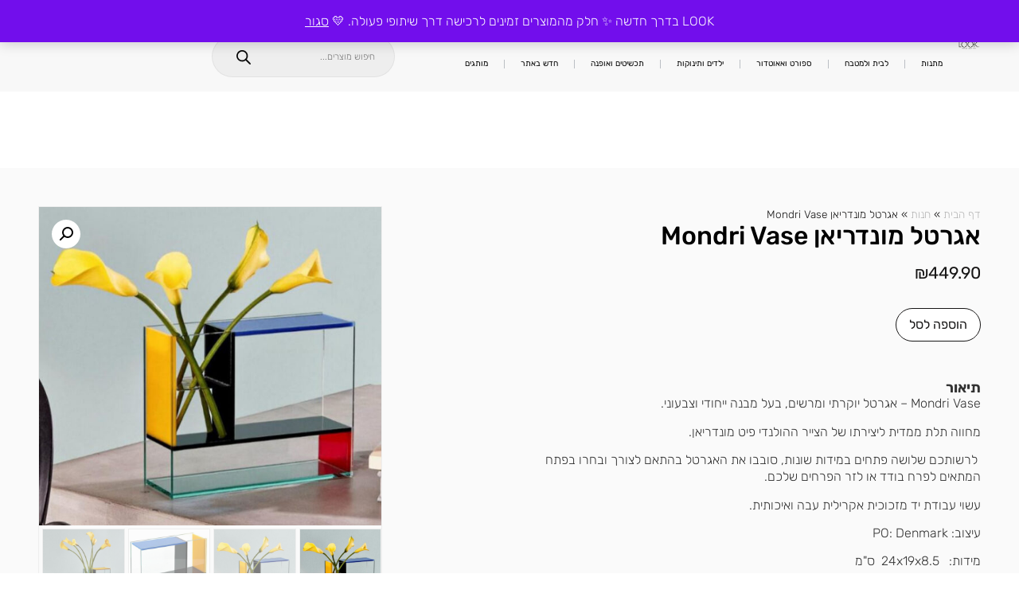

--- FILE ---
content_type: text/html; charset=UTF-8
request_url: https://www.look.co.il/product/%D7%90%D7%92%D7%A8%D7%98%D7%9C-%D7%9E%D7%95%D7%A0%D7%93%D7%A8%D7%99%D7%90%D7%9F-mondri-vase/
body_size: 65114
content:
<!doctype html>
<html dir="rtl" lang="he-IL">
<head><style>img.lazy{min-height:1px}</style><link href="https://www.look.co.il/wp-content/plugins/w3-total-cache/pub/js/lazyload.min.js" as="script">
	<meta charset="UTF-8">
	<meta name="viewport" content="width=device-width, initial-scale=1">
	<link rel="profile" href="https://gmpg.org/xfn/11">
	<meta name='robots' content='index, follow, max-image-preview:large, max-snippet:-1, max-video-preview:-1' />

	<!-- This site is optimized with the Yoast SEO plugin v26.7 - https://yoast.com/wordpress/plugins/seo/ -->
	<title>Florino אגרטל גמיש - צבע אבן</title>
	<meta name="description" content="אגרטל גמיש בצבע אבן המאפשר לשחק ולעצב את תנוחת הידיים והרגליים שלו לפי מצב הרוח והצורך שלכם" />
	<link rel="canonical" href="https://www.look.co.il/product/אגרטל-מונדריאן-mondri-vase/" />
	<meta property="og:locale" content="he_IL" />
	<meta property="og:type" content="article" />
	<meta property="og:title" content="Florino אגרטל גמיש - צבע אבן" />
	<meta property="og:description" content="אגרטל גמיש בצבע אבן המאפשר לשחק ולעצב את תנוחת הידיים והרגליים שלו לפי מצב הרוח והצורך שלכם" />
	<meta property="og:url" content="https://www.look.co.il/product/אגרטל-מונדריאן-mondri-vase/" />
	<meta property="og:site_name" content="LOOK" />
	<meta property="article:publisher" content="https://www.facebook.com/look.co.il" />
	<meta property="article:modified_time" content="2025-01-29T08:01:46+00:00" />
	<meta property="og:image" content="https://www.look.co.il/wp-content/uploads/2023/07/vasa.jpg" />
	<meta property="og:image:width" content="650" />
	<meta property="og:image:height" content="655" />
	<meta property="og:image:type" content="image/jpeg" />
	<meta name="twitter:card" content="summary_large_image" />
	<meta name="twitter:label1" content="זמן קריאה מוערך" />
	<meta name="twitter:data1" content="דקה1" />
	<script type="application/ld+json" class="yoast-schema-graph">{"@context":"https://schema.org","@graph":[{"@type":"WebPage","@id":"https://www.look.co.il/product/%d7%90%d7%92%d7%a8%d7%98%d7%9c-%d7%9e%d7%95%d7%a0%d7%93%d7%a8%d7%99%d7%90%d7%9f-mondri-vase/","url":"https://www.look.co.il/product/%d7%90%d7%92%d7%a8%d7%98%d7%9c-%d7%9e%d7%95%d7%a0%d7%93%d7%a8%d7%99%d7%90%d7%9f-mondri-vase/","name":"Florino אגרטל גמיש - צבע אבן","isPartOf":{"@id":"https://www.look.co.il/#website"},"primaryImageOfPage":{"@id":"https://www.look.co.il/product/%d7%90%d7%92%d7%a8%d7%98%d7%9c-%d7%9e%d7%95%d7%a0%d7%93%d7%a8%d7%99%d7%90%d7%9f-mondri-vase/#primaryimage"},"image":{"@id":"https://www.look.co.il/product/%d7%90%d7%92%d7%a8%d7%98%d7%9c-%d7%9e%d7%95%d7%a0%d7%93%d7%a8%d7%99%d7%90%d7%9f-mondri-vase/#primaryimage"},"thumbnailUrl":"https://www.look.co.il/wp-content/uploads/2023/07/vasa.jpg","datePublished":"2023-07-25T11:04:51+00:00","dateModified":"2025-01-29T08:01:46+00:00","description":"אגרטל גמיש בצבע אבן המאפשר לשחק ולעצב את תנוחת הידיים והרגליים שלו לפי מצב הרוח והצורך שלכם","breadcrumb":{"@id":"https://www.look.co.il/product/%d7%90%d7%92%d7%a8%d7%98%d7%9c-%d7%9e%d7%95%d7%a0%d7%93%d7%a8%d7%99%d7%90%d7%9f-mondri-vase/#breadcrumb"},"inLanguage":"he-IL","potentialAction":[{"@type":"ReadAction","target":["https://www.look.co.il/product/%d7%90%d7%92%d7%a8%d7%98%d7%9c-%d7%9e%d7%95%d7%a0%d7%93%d7%a8%d7%99%d7%90%d7%9f-mondri-vase/"]}]},{"@type":"ImageObject","inLanguage":"he-IL","@id":"https://www.look.co.il/product/%d7%90%d7%92%d7%a8%d7%98%d7%9c-%d7%9e%d7%95%d7%a0%d7%93%d7%a8%d7%99%d7%90%d7%9f-mondri-vase/#primaryimage","url":"https://www.look.co.il/wp-content/uploads/2023/07/vasa.jpg","contentUrl":"https://www.look.co.il/wp-content/uploads/2023/07/vasa.jpg","width":650,"height":655},{"@type":"BreadcrumbList","@id":"https://www.look.co.il/product/%d7%90%d7%92%d7%a8%d7%98%d7%9c-%d7%9e%d7%95%d7%a0%d7%93%d7%a8%d7%99%d7%90%d7%9f-mondri-vase/#breadcrumb","itemListElement":[{"@type":"ListItem","position":1,"name":"דף הבית","item":"https://www.look.co.il/"},{"@type":"ListItem","position":2,"name":"חנות","item":"https://www.look.co.il/shop/"},{"@type":"ListItem","position":3,"name":"אגרטל מונדריאן Mondri Vase"}]},{"@type":"WebSite","@id":"https://www.look.co.il/#website","url":"https://www.look.co.il/","name":"LOOK","description":"Design Your Life","publisher":{"@id":"https://www.look.co.il/#organization"},"potentialAction":[{"@type":"SearchAction","target":{"@type":"EntryPoint","urlTemplate":"https://www.look.co.il/?s={search_term_string}"},"query-input":{"@type":"PropertyValueSpecification","valueRequired":true,"valueName":"search_term_string"}}],"inLanguage":"he-IL"},{"@type":"Organization","@id":"https://www.look.co.il/#organization","name":"LOOK","url":"https://www.look.co.il/","logo":{"@type":"ImageObject","inLanguage":"he-IL","@id":"https://www.look.co.il/#/schema/logo/image/","url":"https://www.look.co.il/wp-content/uploads/2022/12/logo.png","contentUrl":"https://www.look.co.il/wp-content/uploads/2022/12/logo.png","width":157,"height":62,"caption":"LOOK"},"image":{"@id":"https://www.look.co.il/#/schema/logo/image/"},"sameAs":["https://www.facebook.com/look.co.il","https://www.pinterest.com/pinlookcoil/","https://www.instagram.com/lookcoil/"]}]}</script>
	<!-- / Yoast SEO plugin. -->


<link rel='dns-prefetch' href='//www.googletagmanager.com' />
<link rel='dns-prefetch' href='//capi-automation.s3.us-east-2.amazonaws.com' />
<link rel="alternate" type="application/rss+xml" title="LOOK &laquo; פיד‏" href="https://www.look.co.il/feed/" />
<link rel="alternate" type="application/rss+xml" title="LOOK &laquo; פיד תגובות‏" href="https://www.look.co.il/comments/feed/" />
<link rel="alternate" type="application/rss+xml" title="LOOK &laquo; פיד תגובות של אגרטל מונדריאן Mondri Vase" href="https://www.look.co.il/product/%d7%90%d7%92%d7%a8%d7%98%d7%9c-%d7%9e%d7%95%d7%a0%d7%93%d7%a8%d7%99%d7%90%d7%9f-mondri-vase/feed/" />
<link rel="alternate" title="oEmbed (JSON)" type="application/json+oembed" href="https://www.look.co.il/wp-json/oembed/1.0/embed?url=https%3A%2F%2Fwww.look.co.il%2Fproduct%2F%25d7%2590%25d7%2592%25d7%25a8%25d7%2598%25d7%259c-%25d7%259e%25d7%2595%25d7%25a0%25d7%2593%25d7%25a8%25d7%2599%25d7%2590%25d7%259f-mondri-vase%2F" />
<link rel="alternate" title="oEmbed (XML)" type="text/xml+oembed" href="https://www.look.co.il/wp-json/oembed/1.0/embed?url=https%3A%2F%2Fwww.look.co.il%2Fproduct%2F%25d7%2590%25d7%2592%25d7%25a8%25d7%2598%25d7%259c-%25d7%259e%25d7%2595%25d7%25a0%25d7%2593%25d7%25a8%25d7%2599%25d7%2590%25d7%259f-mondri-vase%2F&#038;format=xml" />
<style id='wp-img-auto-sizes-contain-inline-css'>
img:is([sizes=auto i],[sizes^="auto," i]){contain-intrinsic-size:3000px 1500px}
/*# sourceURL=wp-img-auto-sizes-contain-inline-css */
</style>
<link rel='stylesheet' id='wp-block-library-rtl-css' href='https://www.look.co.il/wp-includes/css/dist/block-library/style-rtl.min.css?ver=6.9' media='all' />
<link rel='stylesheet' id='jet-engine-frontend-css' href='https://www.look.co.il/wp-content/plugins/jet-engine/assets/css/frontend.css?ver=3.8.2.1' media='all' />
<link rel='stylesheet' id='pwgc-wc-blocks-style-css' href='https://www.look.co.il/wp-content/plugins/pw-woocommerce-gift-cards/assets/css/blocks.css?ver=2.29' media='all' />
<style id='global-styles-inline-css'>
:root{--wp--preset--aspect-ratio--square: 1;--wp--preset--aspect-ratio--4-3: 4/3;--wp--preset--aspect-ratio--3-4: 3/4;--wp--preset--aspect-ratio--3-2: 3/2;--wp--preset--aspect-ratio--2-3: 2/3;--wp--preset--aspect-ratio--16-9: 16/9;--wp--preset--aspect-ratio--9-16: 9/16;--wp--preset--color--black: #000000;--wp--preset--color--cyan-bluish-gray: #abb8c3;--wp--preset--color--white: #ffffff;--wp--preset--color--pale-pink: #f78da7;--wp--preset--color--vivid-red: #cf2e2e;--wp--preset--color--luminous-vivid-orange: #ff6900;--wp--preset--color--luminous-vivid-amber: #fcb900;--wp--preset--color--light-green-cyan: #7bdcb5;--wp--preset--color--vivid-green-cyan: #00d084;--wp--preset--color--pale-cyan-blue: #8ed1fc;--wp--preset--color--vivid-cyan-blue: #0693e3;--wp--preset--color--vivid-purple: #9b51e0;--wp--preset--gradient--vivid-cyan-blue-to-vivid-purple: linear-gradient(135deg,rgb(6,147,227) 0%,rgb(155,81,224) 100%);--wp--preset--gradient--light-green-cyan-to-vivid-green-cyan: linear-gradient(135deg,rgb(122,220,180) 0%,rgb(0,208,130) 100%);--wp--preset--gradient--luminous-vivid-amber-to-luminous-vivid-orange: linear-gradient(135deg,rgb(252,185,0) 0%,rgb(255,105,0) 100%);--wp--preset--gradient--luminous-vivid-orange-to-vivid-red: linear-gradient(135deg,rgb(255,105,0) 0%,rgb(207,46,46) 100%);--wp--preset--gradient--very-light-gray-to-cyan-bluish-gray: linear-gradient(135deg,rgb(238,238,238) 0%,rgb(169,184,195) 100%);--wp--preset--gradient--cool-to-warm-spectrum: linear-gradient(135deg,rgb(74,234,220) 0%,rgb(151,120,209) 20%,rgb(207,42,186) 40%,rgb(238,44,130) 60%,rgb(251,105,98) 80%,rgb(254,248,76) 100%);--wp--preset--gradient--blush-light-purple: linear-gradient(135deg,rgb(255,206,236) 0%,rgb(152,150,240) 100%);--wp--preset--gradient--blush-bordeaux: linear-gradient(135deg,rgb(254,205,165) 0%,rgb(254,45,45) 50%,rgb(107,0,62) 100%);--wp--preset--gradient--luminous-dusk: linear-gradient(135deg,rgb(255,203,112) 0%,rgb(199,81,192) 50%,rgb(65,88,208) 100%);--wp--preset--gradient--pale-ocean: linear-gradient(135deg,rgb(255,245,203) 0%,rgb(182,227,212) 50%,rgb(51,167,181) 100%);--wp--preset--gradient--electric-grass: linear-gradient(135deg,rgb(202,248,128) 0%,rgb(113,206,126) 100%);--wp--preset--gradient--midnight: linear-gradient(135deg,rgb(2,3,129) 0%,rgb(40,116,252) 100%);--wp--preset--font-size--small: 13px;--wp--preset--font-size--medium: 20px;--wp--preset--font-size--large: 36px;--wp--preset--font-size--x-large: 42px;--wp--preset--spacing--20: 0.44rem;--wp--preset--spacing--30: 0.67rem;--wp--preset--spacing--40: 1rem;--wp--preset--spacing--50: 1.5rem;--wp--preset--spacing--60: 2.25rem;--wp--preset--spacing--70: 3.38rem;--wp--preset--spacing--80: 5.06rem;--wp--preset--shadow--natural: 6px 6px 9px rgba(0, 0, 0, 0.2);--wp--preset--shadow--deep: 12px 12px 50px rgba(0, 0, 0, 0.4);--wp--preset--shadow--sharp: 6px 6px 0px rgba(0, 0, 0, 0.2);--wp--preset--shadow--outlined: 6px 6px 0px -3px rgb(255, 255, 255), 6px 6px rgb(0, 0, 0);--wp--preset--shadow--crisp: 6px 6px 0px rgb(0, 0, 0);}:root { --wp--style--global--content-size: 800px;--wp--style--global--wide-size: 1200px; }:where(body) { margin: 0; }.wp-site-blocks > .alignleft { float: left; margin-right: 2em; }.wp-site-blocks > .alignright { float: right; margin-left: 2em; }.wp-site-blocks > .aligncenter { justify-content: center; margin-left: auto; margin-right: auto; }:where(.wp-site-blocks) > * { margin-block-start: 24px; margin-block-end: 0; }:where(.wp-site-blocks) > :first-child { margin-block-start: 0; }:where(.wp-site-blocks) > :last-child { margin-block-end: 0; }:root { --wp--style--block-gap: 24px; }:root :where(.is-layout-flow) > :first-child{margin-block-start: 0;}:root :where(.is-layout-flow) > :last-child{margin-block-end: 0;}:root :where(.is-layout-flow) > *{margin-block-start: 24px;margin-block-end: 0;}:root :where(.is-layout-constrained) > :first-child{margin-block-start: 0;}:root :where(.is-layout-constrained) > :last-child{margin-block-end: 0;}:root :where(.is-layout-constrained) > *{margin-block-start: 24px;margin-block-end: 0;}:root :where(.is-layout-flex){gap: 24px;}:root :where(.is-layout-grid){gap: 24px;}.is-layout-flow > .alignleft{float: left;margin-inline-start: 0;margin-inline-end: 2em;}.is-layout-flow > .alignright{float: right;margin-inline-start: 2em;margin-inline-end: 0;}.is-layout-flow > .aligncenter{margin-left: auto !important;margin-right: auto !important;}.is-layout-constrained > .alignleft{float: left;margin-inline-start: 0;margin-inline-end: 2em;}.is-layout-constrained > .alignright{float: right;margin-inline-start: 2em;margin-inline-end: 0;}.is-layout-constrained > .aligncenter{margin-left: auto !important;margin-right: auto !important;}.is-layout-constrained > :where(:not(.alignleft):not(.alignright):not(.alignfull)){max-width: var(--wp--style--global--content-size);margin-left: auto !important;margin-right: auto !important;}.is-layout-constrained > .alignwide{max-width: var(--wp--style--global--wide-size);}body .is-layout-flex{display: flex;}.is-layout-flex{flex-wrap: wrap;align-items: center;}.is-layout-flex > :is(*, div){margin: 0;}body .is-layout-grid{display: grid;}.is-layout-grid > :is(*, div){margin: 0;}body{padding-top: 0px;padding-right: 0px;padding-bottom: 0px;padding-left: 0px;}a:where(:not(.wp-element-button)){text-decoration: underline;}:root :where(.wp-element-button, .wp-block-button__link){background-color: #32373c;border-width: 0;color: #fff;font-family: inherit;font-size: inherit;font-style: inherit;font-weight: inherit;letter-spacing: inherit;line-height: inherit;padding-top: calc(0.667em + 2px);padding-right: calc(1.333em + 2px);padding-bottom: calc(0.667em + 2px);padding-left: calc(1.333em + 2px);text-decoration: none;text-transform: inherit;}.has-black-color{color: var(--wp--preset--color--black) !important;}.has-cyan-bluish-gray-color{color: var(--wp--preset--color--cyan-bluish-gray) !important;}.has-white-color{color: var(--wp--preset--color--white) !important;}.has-pale-pink-color{color: var(--wp--preset--color--pale-pink) !important;}.has-vivid-red-color{color: var(--wp--preset--color--vivid-red) !important;}.has-luminous-vivid-orange-color{color: var(--wp--preset--color--luminous-vivid-orange) !important;}.has-luminous-vivid-amber-color{color: var(--wp--preset--color--luminous-vivid-amber) !important;}.has-light-green-cyan-color{color: var(--wp--preset--color--light-green-cyan) !important;}.has-vivid-green-cyan-color{color: var(--wp--preset--color--vivid-green-cyan) !important;}.has-pale-cyan-blue-color{color: var(--wp--preset--color--pale-cyan-blue) !important;}.has-vivid-cyan-blue-color{color: var(--wp--preset--color--vivid-cyan-blue) !important;}.has-vivid-purple-color{color: var(--wp--preset--color--vivid-purple) !important;}.has-black-background-color{background-color: var(--wp--preset--color--black) !important;}.has-cyan-bluish-gray-background-color{background-color: var(--wp--preset--color--cyan-bluish-gray) !important;}.has-white-background-color{background-color: var(--wp--preset--color--white) !important;}.has-pale-pink-background-color{background-color: var(--wp--preset--color--pale-pink) !important;}.has-vivid-red-background-color{background-color: var(--wp--preset--color--vivid-red) !important;}.has-luminous-vivid-orange-background-color{background-color: var(--wp--preset--color--luminous-vivid-orange) !important;}.has-luminous-vivid-amber-background-color{background-color: var(--wp--preset--color--luminous-vivid-amber) !important;}.has-light-green-cyan-background-color{background-color: var(--wp--preset--color--light-green-cyan) !important;}.has-vivid-green-cyan-background-color{background-color: var(--wp--preset--color--vivid-green-cyan) !important;}.has-pale-cyan-blue-background-color{background-color: var(--wp--preset--color--pale-cyan-blue) !important;}.has-vivid-cyan-blue-background-color{background-color: var(--wp--preset--color--vivid-cyan-blue) !important;}.has-vivid-purple-background-color{background-color: var(--wp--preset--color--vivid-purple) !important;}.has-black-border-color{border-color: var(--wp--preset--color--black) !important;}.has-cyan-bluish-gray-border-color{border-color: var(--wp--preset--color--cyan-bluish-gray) !important;}.has-white-border-color{border-color: var(--wp--preset--color--white) !important;}.has-pale-pink-border-color{border-color: var(--wp--preset--color--pale-pink) !important;}.has-vivid-red-border-color{border-color: var(--wp--preset--color--vivid-red) !important;}.has-luminous-vivid-orange-border-color{border-color: var(--wp--preset--color--luminous-vivid-orange) !important;}.has-luminous-vivid-amber-border-color{border-color: var(--wp--preset--color--luminous-vivid-amber) !important;}.has-light-green-cyan-border-color{border-color: var(--wp--preset--color--light-green-cyan) !important;}.has-vivid-green-cyan-border-color{border-color: var(--wp--preset--color--vivid-green-cyan) !important;}.has-pale-cyan-blue-border-color{border-color: var(--wp--preset--color--pale-cyan-blue) !important;}.has-vivid-cyan-blue-border-color{border-color: var(--wp--preset--color--vivid-cyan-blue) !important;}.has-vivid-purple-border-color{border-color: var(--wp--preset--color--vivid-purple) !important;}.has-vivid-cyan-blue-to-vivid-purple-gradient-background{background: var(--wp--preset--gradient--vivid-cyan-blue-to-vivid-purple) !important;}.has-light-green-cyan-to-vivid-green-cyan-gradient-background{background: var(--wp--preset--gradient--light-green-cyan-to-vivid-green-cyan) !important;}.has-luminous-vivid-amber-to-luminous-vivid-orange-gradient-background{background: var(--wp--preset--gradient--luminous-vivid-amber-to-luminous-vivid-orange) !important;}.has-luminous-vivid-orange-to-vivid-red-gradient-background{background: var(--wp--preset--gradient--luminous-vivid-orange-to-vivid-red) !important;}.has-very-light-gray-to-cyan-bluish-gray-gradient-background{background: var(--wp--preset--gradient--very-light-gray-to-cyan-bluish-gray) !important;}.has-cool-to-warm-spectrum-gradient-background{background: var(--wp--preset--gradient--cool-to-warm-spectrum) !important;}.has-blush-light-purple-gradient-background{background: var(--wp--preset--gradient--blush-light-purple) !important;}.has-blush-bordeaux-gradient-background{background: var(--wp--preset--gradient--blush-bordeaux) !important;}.has-luminous-dusk-gradient-background{background: var(--wp--preset--gradient--luminous-dusk) !important;}.has-pale-ocean-gradient-background{background: var(--wp--preset--gradient--pale-ocean) !important;}.has-electric-grass-gradient-background{background: var(--wp--preset--gradient--electric-grass) !important;}.has-midnight-gradient-background{background: var(--wp--preset--gradient--midnight) !important;}.has-small-font-size{font-size: var(--wp--preset--font-size--small) !important;}.has-medium-font-size{font-size: var(--wp--preset--font-size--medium) !important;}.has-large-font-size{font-size: var(--wp--preset--font-size--large) !important;}.has-x-large-font-size{font-size: var(--wp--preset--font-size--x-large) !important;}
:root :where(.wp-block-pullquote){font-size: 1.5em;line-height: 1.6;}
/*# sourceURL=global-styles-inline-css */
</style>
<link rel='stylesheet' id='photoswipe-css' href='https://www.look.co.il/wp-content/plugins/woocommerce/assets/css/photoswipe/photoswipe.min.css?ver=10.4.3' media='all' />
<link rel='stylesheet' id='photoswipe-default-skin-css' href='https://www.look.co.il/wp-content/plugins/woocommerce/assets/css/photoswipe/default-skin/default-skin.min.css?ver=10.4.3' media='all' />
<link rel='stylesheet' id='woocommerce-layout-rtl-css' href='https://www.look.co.il/wp-content/plugins/woocommerce/assets/css/woocommerce-layout-rtl.css?ver=10.4.3' media='all' />
<link rel='stylesheet' id='woocommerce-smallscreen-rtl-css' href='https://www.look.co.il/wp-content/plugins/woocommerce/assets/css/woocommerce-smallscreen-rtl.css?ver=10.4.3' media='only screen and (max-width: 768px)' />
<link rel='stylesheet' id='woocommerce-general-rtl-css' href='https://www.look.co.il/wp-content/plugins/woocommerce/assets/css/woocommerce-rtl.css?ver=10.4.3' media='all' />
<style id='woocommerce-inline-inline-css'>
.woocommerce form .form-row .required { visibility: visible; }
/*# sourceURL=woocommerce-inline-inline-css */
</style>
<link rel='stylesheet' id='woo-notification-icons-close-css' href='https://www.look.co.il/wp-content/plugins/woo-notification/css/icons-close.css?ver=1.3.10' media='all' />
<link rel='stylesheet' id='woo-notification-css' href='https://www.look.co.il/wp-content/plugins/woo-notification/css/woo-notification.min.css?ver=1.3.10' media='all' />
<style id='woo-notification-inline-css'>
#message-purchased #notify-close:before{color:#000000;}#message-purchased .message-purchase-main{overflow:hidden}#message-purchased .wn-notification-image-wrapper{padding:0;}#message-purchased .wn-notification-message-container{padding-right:15px;}#message-purchased .wn-notification-image{border-radius:0px;}
                #message-purchased .message-purchase-main{
                        background-color: #ffffff;                       
                        color:#000000 !important;
                        border-radius:6px ;
                }
                 #message-purchased a, #message-purchased p span{
                        color:#000000 !important;
                }
/*# sourceURL=woo-notification-inline-css */
</style>
<link rel='stylesheet' id='woocommerce-photo-reviews-style-css' href='https://www.look.co.il/wp-content/plugins/woo-photo-reviews/css/style.min.css?ver=1.2.24' media='all' />
<style id='woocommerce-photo-reviews-style-inline-css'>
.wcpr-filter-container{border:1px solid #e5e5e5;}.wcpr-filter-button{border:1px solid #e5e5e5;}.rate-percent{background-color:#96588a;}.star-rating:before,.star-rating span:before,.stars a:hover:after, .stars a.active:after{color:#ffb600 !important;}
/*# sourceURL=woocommerce-photo-reviews-style-inline-css */
</style>
<link rel='stylesheet' id='wcpr-masonry-style-css' href='https://www.look.co.il/wp-content/plugins/woo-photo-reviews/css/masonry.min.css?ver=1.2.24' media='all' />
<link rel='stylesheet' id='wcpr-swipebox-css-css' href='https://www.look.co.il/wp-content/plugins/woo-photo-reviews/css/swipebox.min.css?ver=1.2.24' media='all' />
<link rel='stylesheet' id='woo-variation-swatches-css' href='https://www.look.co.il/wp-content/plugins/woo-variation-swatches/assets/css/frontend.min.css?ver=1763277796' media='all' />
<style id='woo-variation-swatches-inline-css'>
:root {
--wvs-tick:url("data:image/svg+xml;utf8,%3Csvg filter='drop-shadow(0px 0px 2px rgb(0 0 0 / .8))' xmlns='http://www.w3.org/2000/svg'  viewBox='0 0 30 30'%3E%3Cpath fill='none' stroke='%23ffffff' stroke-linecap='round' stroke-linejoin='round' stroke-width='4' d='M4 16L11 23 27 7'/%3E%3C/svg%3E");

--wvs-cross:url("data:image/svg+xml;utf8,%3Csvg filter='drop-shadow(0px 0px 5px rgb(255 255 255 / .6))' xmlns='http://www.w3.org/2000/svg' width='72px' height='72px' viewBox='0 0 24 24'%3E%3Cpath fill='none' stroke='%23ff0000' stroke-linecap='round' stroke-width='0.6' d='M5 5L19 19M19 5L5 19'/%3E%3C/svg%3E");
--wvs-single-product-item-width:30px;
--wvs-single-product-item-height:30px;
--wvs-single-product-item-font-size:16px}
/*# sourceURL=woo-variation-swatches-inline-css */
</style>
<link rel='stylesheet' id='dgwt-wcas-style-css' href='https://www.look.co.il/wp-content/plugins/ajax-search-for-woocommerce/assets/css/style.min.css?ver=1.32.2' media='all' />
<link rel='stylesheet' id='hello-elementor-css' href='https://www.look.co.il/wp-content/themes/hello-elementor/assets/css/reset.css?ver=3.4.5' media='all' />
<link rel='stylesheet' id='hello-elementor-theme-style-css' href='https://www.look.co.il/wp-content/themes/hello-elementor/assets/css/theme.css?ver=3.4.5' media='all' />
<link rel='stylesheet' id='hello-elementor-header-footer-css' href='https://www.look.co.il/wp-content/themes/hello-elementor/assets/css/header-footer.css?ver=3.4.5' media='all' />
<link rel='stylesheet' id='elementor-frontend-css' href='https://www.look.co.il/wp-content/plugins/elementor/assets/css/frontend.min.css?ver=3.34.1' media='all' />
<link rel='stylesheet' id='elementor-post-15669-css' href='https://www.look.co.il/wp-content/uploads/elementor/css/post-15669.css?ver=1768726315' media='all' />
<link rel='stylesheet' id='widget-menu-anchor-css' href='https://www.look.co.il/wp-content/plugins/elementor/assets/css/widget-menu-anchor-rtl.min.css?ver=3.34.1' media='all' />
<link rel='stylesheet' id='widget-icon-list-css' href='https://www.look.co.il/wp-content/plugins/elementor/assets/css/widget-icon-list-rtl.min.css?ver=3.34.1' media='all' />
<link rel='stylesheet' id='widget-woocommerce-menu-cart-css' href='https://www.look.co.il/wp-content/plugins/elementor-pro/assets/css/widget-woocommerce-menu-cart-rtl.min.css?ver=3.33.1' media='all' />
<link rel='stylesheet' id='widget-image-css' href='https://www.look.co.il/wp-content/plugins/elementor/assets/css/widget-image-rtl.min.css?ver=3.34.1' media='all' />
<link rel='stylesheet' id='widget-nav-menu-css' href='https://www.look.co.il/wp-content/plugins/elementor-pro/assets/css/widget-nav-menu-rtl.min.css?ver=3.33.1' media='all' />
<link rel='stylesheet' id='widget-heading-css' href='https://www.look.co.il/wp-content/plugins/elementor/assets/css/widget-heading-rtl.min.css?ver=3.34.1' media='all' />
<link rel='stylesheet' id='e-sticky-css' href='https://www.look.co.il/wp-content/plugins/elementor-pro/assets/css/modules/sticky.min.css?ver=3.33.1' media='all' />
<link rel='stylesheet' id='widget-icon-box-css' href='https://www.look.co.il/wp-content/plugins/elementor/assets/css/widget-icon-box-rtl.min.css?ver=3.34.1' media='all' />
<link rel='stylesheet' id='widget-form-css' href='https://www.look.co.il/wp-content/plugins/elementor-pro/assets/css/widget-form-rtl.min.css?ver=3.33.1' media='all' />
<link rel='stylesheet' id='widget-social-icons-css' href='https://www.look.co.il/wp-content/plugins/elementor/assets/css/widget-social-icons-rtl.min.css?ver=3.34.1' media='all' />
<link rel='stylesheet' id='e-apple-webkit-css' href='https://www.look.co.il/wp-content/plugins/elementor/assets/css/conditionals/apple-webkit.min.css?ver=3.34.1' media='all' />
<link rel='stylesheet' id='e-motion-fx-css' href='https://www.look.co.il/wp-content/plugins/elementor-pro/assets/css/modules/motion-fx.min.css?ver=3.33.1' media='all' />
<link rel='stylesheet' id='widget-breadcrumbs-css' href='https://www.look.co.il/wp-content/plugins/elementor-pro/assets/css/widget-breadcrumbs-rtl.min.css?ver=3.33.1' media='all' />
<link rel='stylesheet' id='widget-woocommerce-product-price-css' href='https://www.look.co.il/wp-content/plugins/elementor-pro/assets/css/widget-woocommerce-product-price-rtl.min.css?ver=3.33.1' media='all' />
<link rel='stylesheet' id='widget-woocommerce-product-add-to-cart-css' href='https://www.look.co.il/wp-content/plugins/elementor-pro/assets/css/widget-woocommerce-product-add-to-cart-rtl.min.css?ver=3.33.1' media='all' />
<link rel='stylesheet' id='widget-woocommerce-product-images-css' href='https://www.look.co.il/wp-content/plugins/elementor-pro/assets/css/widget-woocommerce-product-images-rtl.min.css?ver=3.33.1' media='all' />
<link rel='stylesheet' id='e-shapes-css' href='https://www.look.co.il/wp-content/plugins/elementor/assets/css/conditionals/shapes.min.css?ver=3.34.1' media='all' />
<link rel='stylesheet' id='widget-woocommerce-products-css' href='https://www.look.co.il/wp-content/plugins/elementor-pro/assets/css/widget-woocommerce-products-rtl.min.css?ver=3.33.1' media='all' />
<link rel='stylesheet' id='widget-spacer-css' href='https://www.look.co.il/wp-content/plugins/elementor/assets/css/widget-spacer-rtl.min.css?ver=3.34.1' media='all' />
<link rel='stylesheet' id='e-animation-fadeIn-css' href='https://www.look.co.il/wp-content/plugins/elementor/assets/lib/animations/styles/fadeIn.min.css?ver=3.34.1' media='all' />
<link rel='stylesheet' id='e-popup-css' href='https://www.look.co.il/wp-content/plugins/elementor-pro/assets/css/conditionals/popup.min.css?ver=3.33.1' media='all' />
<link rel='stylesheet' id='elementor-post-15692-css' href='https://www.look.co.il/wp-content/uploads/elementor/css/post-15692.css?ver=1768726315' media='all' />
<link rel='stylesheet' id='elementor-post-15688-css' href='https://www.look.co.il/wp-content/uploads/elementor/css/post-15688.css?ver=1768726315' media='all' />
<link rel='stylesheet' id='elementor-post-16250-css' href='https://www.look.co.il/wp-content/uploads/elementor/css/post-16250.css?ver=1768726334' media='all' />
<link rel='stylesheet' id='elementor-post-15671-css' href='https://www.look.co.il/wp-content/uploads/elementor/css/post-15671.css?ver=1768726316' media='all' />
<link rel='stylesheet' id='e-woocommerce-notices-css' href='https://www.look.co.il/wp-content/plugins/elementor-pro/assets/css/woocommerce-notices.min.css?ver=3.33.1' media='all' />
<link rel='stylesheet' id='elementor-gf-local-rubik-css' href='https://www.look.co.il/wp-content/uploads/elementor/google-fonts/css/rubik.css?ver=1742367880' media='all' />
<script id="woocommerce-google-analytics-integration-gtag-js-after">
/* Google Analytics for WooCommerce (gtag.js) */
					window.dataLayer = window.dataLayer || [];
					function gtag(){dataLayer.push(arguments);}
					// Set up default consent state.
					for ( const mode of [{"analytics_storage":"denied","ad_storage":"denied","ad_user_data":"denied","ad_personalization":"denied","region":["AT","BE","BG","HR","CY","CZ","DK","EE","FI","FR","DE","GR","HU","IS","IE","IT","LV","LI","LT","LU","MT","NL","NO","PL","PT","RO","SK","SI","ES","SE","GB","CH"]}] || [] ) {
						gtag( "consent", "default", { "wait_for_update": 500, ...mode } );
					}
					gtag("js", new Date());
					gtag("set", "developer_id.dOGY3NW", true);
					gtag("config", "G-DEP8P96J1N", {"track_404":true,"allow_google_signals":true,"logged_in":false,"linker":{"domains":[],"allow_incoming":false},"custom_map":{"dimension1":"logged_in"}});
//# sourceURL=woocommerce-google-analytics-integration-gtag-js-after
</script>
<script src="https://www.look.co.il/wp-includes/js/jquery/jquery.min.js?ver=3.7.1" id="jquery-core-js"></script>
<script src="https://www.look.co.il/wp-includes/js/jquery/jquery-migrate.min.js?ver=3.4.1" id="jquery-migrate-js"></script>
<script src="https://www.look.co.il/wp-content/plugins/woocommerce/assets/js/jquery-blockui/jquery.blockUI.min.js?ver=2.7.0-wc.10.4.3" id="wc-jquery-blockui-js" data-wp-strategy="defer"></script>
<script id="wc-add-to-cart-js-extra">
var wc_add_to_cart_params = {"ajax_url":"/wp-admin/admin-ajax.php","wc_ajax_url":"/?wc-ajax=%%endpoint%%","i18n_view_cart":"\u05de\u05e2\u05d1\u05e8 \u05dc\u05e1\u05dc \u05d4\u05e7\u05e0\u05d9\u05d5\u05ea","cart_url":"https://www.look.co.il/cart/","is_cart":"","cart_redirect_after_add":"no"};
//# sourceURL=wc-add-to-cart-js-extra
</script>
<script src="https://www.look.co.il/wp-content/plugins/woocommerce/assets/js/frontend/add-to-cart.min.js?ver=10.4.3" id="wc-add-to-cart-js" defer data-wp-strategy="defer"></script>
<script src="https://www.look.co.il/wp-content/plugins/woocommerce/assets/js/zoom/jquery.zoom.min.js?ver=1.7.21-wc.10.4.3" id="wc-zoom-js" defer data-wp-strategy="defer"></script>
<script src="https://www.look.co.il/wp-content/plugins/woocommerce/assets/js/flexslider/jquery.flexslider.min.js?ver=2.7.2-wc.10.4.3" id="wc-flexslider-js" defer data-wp-strategy="defer"></script>
<script src="https://www.look.co.il/wp-content/plugins/woocommerce/assets/js/photoswipe/photoswipe.min.js?ver=4.1.1-wc.10.4.3" id="wc-photoswipe-js" defer data-wp-strategy="defer"></script>
<script src="https://www.look.co.il/wp-content/plugins/woocommerce/assets/js/photoswipe/photoswipe-ui-default.min.js?ver=4.1.1-wc.10.4.3" id="wc-photoswipe-ui-default-js" defer data-wp-strategy="defer"></script>
<script id="wc-single-product-js-extra">
var wc_single_product_params = {"i18n_required_rating_text":"\u05d1\u05d7\u05e8 \u05d3\u05d9\u05e8\u05d5\u05d2","i18n_rating_options":["1 \u05de\u05ea\u05d5\u05da 5 \u05db\u05d5\u05db\u05d1\u05d9\u05dd","2 \u05de\u05ea\u05d5\u05da 5 \u05db\u05d5\u05db\u05d1\u05d9\u05dd","3 \u05de\u05ea\u05d5\u05da 5 \u05db\u05d5\u05db\u05d1\u05d9\u05dd","4 \u05de\u05ea\u05d5\u05da 5 \u05db\u05d5\u05db\u05d1\u05d9\u05dd","5 \u05de\u05ea\u05d5\u05da 5 \u05db\u05d5\u05db\u05d1\u05d9\u05dd"],"i18n_product_gallery_trigger_text":"\u05dc\u05d4\u05e6\u05d9\u05d2 \u05d0\u05ea \u05d2\u05dc\u05e8\u05d9\u05d9\u05ea \u05d4\u05ea\u05de\u05d5\u05e0\u05d5\u05ea \u05e2\u05dc \u05de\u05e1\u05da \u05de\u05dc\u05d0","review_rating_required":"no","flexslider":{"rtl":true,"animation":"slide","smoothHeight":true,"directionNav":false,"controlNav":"thumbnails","slideshow":false,"animationSpeed":500,"animationLoop":false,"allowOneSlide":false},"zoom_enabled":"1","zoom_options":[],"photoswipe_enabled":"1","photoswipe_options":{"shareEl":false,"closeOnScroll":false,"history":false,"hideAnimationDuration":0,"showAnimationDuration":0},"flexslider_enabled":"1"};
//# sourceURL=wc-single-product-js-extra
</script>
<script src="https://www.look.co.il/wp-content/plugins/woocommerce/assets/js/frontend/single-product.min.js?ver=10.4.3" id="wc-single-product-js" defer data-wp-strategy="defer"></script>
<script src="https://www.look.co.il/wp-content/plugins/woocommerce/assets/js/js-cookie/js.cookie.min.js?ver=2.1.4-wc.10.4.3" id="wc-js-cookie-js" defer data-wp-strategy="defer"></script>
<script id="woocommerce-js-extra">
var woocommerce_params = {"ajax_url":"/wp-admin/admin-ajax.php","wc_ajax_url":"/?wc-ajax=%%endpoint%%","i18n_password_show":"\u05dc\u05d4\u05e6\u05d9\u05d2 \u05e1\u05d9\u05e1\u05de\u05d4","i18n_password_hide":"\u05dc\u05d4\u05e1\u05ea\u05d9\u05e8 \u05e1\u05d9\u05e1\u05de\u05d4"};
//# sourceURL=woocommerce-js-extra
</script>
<script src="https://www.look.co.il/wp-content/plugins/woocommerce/assets/js/frontend/woocommerce.min.js?ver=10.4.3" id="woocommerce-js" defer data-wp-strategy="defer"></script>
<script id="woocommerce-photo-reviews-script-js-extra">
var woocommerce_photo_reviews_params = {"ajaxurl":"https://www.look.co.il/wp-admin/admin-ajax.php","i18n_required_rating_text":"Please select a rating","i18n_required_comment_text":"Please enter your comment","i18n_required_name_text":"Please enter your name","i18n_required_email_text":"Please enter your email","warning_gdpr":"Please agree with our term and policy.","upload_allow":["image/jpg","image/jpeg","image/bmp","image/png","image/webp","image/gif"],"ajax_upload_file":"","ajax_check_content_reviews":"","max_file_size":"2000","max_files":"2","enable_photo":"on","required_image":"off","warning_required_image":"Please upload at least one image for your review!","warning_max_files":"You can only upload maximum of 2 files","warning_upload_allow":"'%file_name%' is not an allowed file type.","warning_max_file_size":"The size of '%file_name%' is greater than 2000 kB.","comments_container_id":"comments","nonce":"dd869dc94b","wc_ajax_url":"/?wc-ajax=%%endpoint%%"};
//# sourceURL=woocommerce-photo-reviews-script-js-extra
</script>
<script src="https://www.look.co.il/wp-content/plugins/woo-photo-reviews/js/script.min.js?ver=1.2.24" id="woocommerce-photo-reviews-script-js"></script>
<script src="https://www.look.co.il/wp-content/plugins/woo-photo-reviews/js/jquery.swipebox.js?ver=1.2.24" id="wcpr-swipebox-js-js"></script>
<script src="https://www.look.co.il/wp-content/plugins/woo-photo-reviews/js/masonry.min.js?ver=1.2.24" id="wcpr-masonry-script-js"></script>
<link rel="https://api.w.org/" href="https://www.look.co.il/wp-json/" /><link rel="alternate" title="JSON" type="application/json" href="https://www.look.co.il/wp-json/wp/v2/product/18389" /><link rel="EditURI" type="application/rsd+xml" title="RSD" href="https://www.look.co.il/xmlrpc.php?rsd" />
<meta name="generator" content="WordPress 6.9" />
<meta name="generator" content="WooCommerce 10.4.3" />
<link rel='shortlink' href='https://www.look.co.il/?p=18389' />
<meta name="pinterest-rich-pin" content="false" />		<style>
			.dgwt-wcas-ico-magnifier,.dgwt-wcas-ico-magnifier-handler{max-width:20px}.dgwt-wcas-search-wrapp{max-width:600px}.dgwt-wcas-search-wrapp .dgwt-wcas-sf-wrapp input[type=search].dgwt-wcas-search-input,.dgwt-wcas-search-wrapp .dgwt-wcas-sf-wrapp input[type=search].dgwt-wcas-search-input:hover,.dgwt-wcas-search-wrapp .dgwt-wcas-sf-wrapp input[type=search].dgwt-wcas-search-input:focus{border-color:#000}.dgwt-wcas-search-wrapp .dgwt-wcas-sf-wrapp .dgwt-wcas-search-submit::before{}.dgwt-wcas-search-wrapp .dgwt-wcas-sf-wrapp .dgwt-wcas-search-submit:hover::before,.dgwt-wcas-search-wrapp .dgwt-wcas-sf-wrapp .dgwt-wcas-search-submit:focus::before{}.dgwt-wcas-search-wrapp .dgwt-wcas-sf-wrapp .dgwt-wcas-search-submit,.dgwt-wcas-om-bar .dgwt-wcas-om-return{color:#0a0a0a}.dgwt-wcas-search-wrapp .dgwt-wcas-ico-magnifier,.dgwt-wcas-search-wrapp .dgwt-wcas-sf-wrapp .dgwt-wcas-search-submit svg path,.dgwt-wcas-om-bar .dgwt-wcas-om-return svg path{fill:#0a0a0a}.dgwt-wcas-suggestions-wrapp,.dgwt-wcas-details-wrapp{background-color:#fff}.dgwt-wcas-suggestions-wrapp,.dgwt-wcas-details-wrapp,.dgwt-wcas-suggestion,.dgwt-wcas-datails-title,.dgwt-wcas-details-more-products{border-color:#0a0a0a!important}		</style>
		<meta name="description" content="מתנה אביבית מקסימה">
	<noscript><style>.woocommerce-product-gallery{ opacity: 1 !important; }</style></noscript>
	<meta name="generator" content="Elementor 3.34.1; features: e_font_icon_svg; settings: css_print_method-external, google_font-enabled, font_display-swap">
<script type="text/javascript" defer>
    if ( undefined !== window.jQuery ) {
        jQuery(document).ready(function($){      
            $('.mobile-nav-toggle').on('click', function(event) {
                event.preventDefault();
                $('.movile-nav-wrapper').toggleClass('open');
								$('body').toggleClass('noscroll');
            });

            $('.close-menu-icon').on('click', function(event) {
                event.preventDefault();
                $('.mega-menu').removeClass('open-nav');
                $('.close-menu-icon').removeClass('open-nav');
								$('body').removeClass('noscroll');
            });
            
            $('.megamenu.gifts').on('mouseenter', function(event) {
                event.preventDefault();
                $('.header').addClass('gifts-megamenu-open');
								$('#gifts').addClass('megamenu-open');
            });
						$('.megamenu.gifts').on('mouseleave', function(event) {
                event.preventDefault();
                $('.header').removeClass('gifts-megamenu-open');
								$('#gifts').removeClass('megamenu-open');
            });
					
						$('.megamenu.home-kitchen').on('mouseenter', function(event) {
                event.preventDefault();
                $('.header').addClass('home-kitchen-megamenu-open');
								$('#home-kitchen').addClass('megamenu-open');
            });
						$('.megamenu.home-kitchen').on('mouseleave', function(event) {
                event.preventDefault();
                $('.header').removeClass('home-kitchen-megamenu-open');
								$('#home-kitchen').removeClass('megamenu-open');
            });
					
						$('.megamenu.sports-outdoor').on('mouseenter', function(event) {
                event.preventDefault();
                $('.header').addClass('sports-outdoor-megamenu-open');
								$('#sports-outdoor').addClass('megamenu-open');
            });
						$('.megamenu.sports-outdoor').on('mouseleave', function(event) {
                event.preventDefault();
                $('.header').removeClass('sports-outdoor-megamenu-open');
								$('#sports-outdoor').removeClass('megamenu-open');
            });
					
						$('.megamenu.kids-babies').on('mouseenter', function(event) {
                event.preventDefault();
                $('.header').addClass('kids-babies-megamenu-open');
								$('#kids-babies').addClass('megamenu-open');
            });
						$('.megamenu.kids-babies').on('mouseleave', function(event) {
                event.preventDefault();
                $('.header').removeClass('kids-babies-megamenu-open');
								$('#kids-babies').removeClass('megamenu-open');
            });
					
						$('.megamenu.jewelry-fashion').on('mouseenter', function(event) {
                event.preventDefault();
                $('.header').addClass('jewelry-fashion-megamenu-open');
								$('#jewelry-fashion').addClass('megamenu-open');
            });
						$('.megamenu.jewelry-fashion').on('mouseleave', function(event) {
                event.preventDefault();
                $('.header').removeClass('jewelry-fashion-megamenu-open');
								$('#jewelry-fashion').removeClass('megamenu-open');
            });
            
					
					//mobile megamenu
						$('.mobile-item.gifts').on('click', function(event) {
                event.preventDefault();
                $('#gifts').addClass('open');
            });
						$('.megamenu-back.gifts').on('click', function(event) {
                event.preventDefault();
                $('#gifts').removeClass('open');
            });
					
						$('.mobile-item.home-kitchen').on('click', function(event) {
                event.preventDefault();
                $('#home-kitchen').addClass('open');
            });
						$('.megamenu-back.home-kitchen').on('click', function(event) {
                event.preventDefault();
                $('#home-kitchen').removeClass('open');
            });
					
						$('.mobile-item.sports-outdoor').on('click', function(event) {
                event.preventDefault();
                $('#sports-outdoor').addClass('open');
            });
						$('.megamenu-back.sports-outdoor').on('click', function(event) {
                event.preventDefault();
                $('#sports-outdoor').removeClass('open');
            });
					
						$('.mobile-item.kids-babies').on('click', function(event) {
                event.preventDefault();
                $('#kids-babies').addClass('open');
            });
						$('.megamenu-back.kids-babies').on('click', function(event) {
                event.preventDefault();
                $('#kids-babies').removeClass('open');
            });
					
						$('.mobile-item.jewelry-fashion').on('click', function(event) {
                event.preventDefault();
                $('#jewelry-fashion').addClass('open');
            });
						$('.megamenu-back.jewelry-fashion').on('click', function(event) {
                event.preventDefault();
                $('#jewelry-fashion').removeClass('open');
            });
	
            

        });
    }
</script>
			<script  type="text/javascript">
				!function(f,b,e,v,n,t,s){if(f.fbq)return;n=f.fbq=function(){n.callMethod?
					n.callMethod.apply(n,arguments):n.queue.push(arguments)};if(!f._fbq)f._fbq=n;
					n.push=n;n.loaded=!0;n.version='2.0';n.queue=[];t=b.createElement(e);t.async=!0;
					t.src=v;s=b.getElementsByTagName(e)[0];s.parentNode.insertBefore(t,s)}(window,
					document,'script','https://connect.facebook.net/en_US/fbevents.js');
			</script>
			<!-- WooCommerce Facebook Integration Begin -->
			<script  type="text/javascript">

				fbq('init', '801873610608235', {}, {
    "agent": "woocommerce_0-10.4.3-3.5.15"
});

				document.addEventListener( 'DOMContentLoaded', function() {
					// Insert placeholder for events injected when a product is added to the cart through AJAX.
					document.body.insertAdjacentHTML( 'beforeend', '<div class=\"wc-facebook-pixel-event-placeholder\"></div>' );
				}, false );

			</script>
			<!-- WooCommerce Facebook Integration End -->
						<style>
				.e-con.e-parent:nth-of-type(n+4):not(.e-lazyloaded):not(.e-no-lazyload),
				.e-con.e-parent:nth-of-type(n+4):not(.e-lazyloaded):not(.e-no-lazyload) * {
					background-image: none !important;
				}
				@media screen and (max-height: 1024px) {
					.e-con.e-parent:nth-of-type(n+3):not(.e-lazyloaded):not(.e-no-lazyload),
					.e-con.e-parent:nth-of-type(n+3):not(.e-lazyloaded):not(.e-no-lazyload) * {
						background-image: none !important;
					}
				}
				@media screen and (max-height: 640px) {
					.e-con.e-parent:nth-of-type(n+2):not(.e-lazyloaded):not(.e-no-lazyload),
					.e-con.e-parent:nth-of-type(n+2):not(.e-lazyloaded):not(.e-no-lazyload) * {
						background-image: none !important;
					}
				}
			</style>
			<link rel="icon" href="https://www.look.co.il/wp-content/uploads/2022/12/favicon_11.png" sizes="32x32" />
<link rel="icon" href="https://www.look.co.il/wp-content/uploads/2022/12/favicon_11.png" sizes="192x192" />
<link rel="apple-touch-icon" href="https://www.look.co.il/wp-content/uploads/2022/12/favicon_11.png" />
<meta name="msapplication-TileImage" content="https://www.look.co.il/wp-content/uploads/2022/12/favicon_11.png" />
		<style id="wp-custom-css">
			body, html {
overflow-x:hidden;
}

.megamenu.dropdown.megamenu-open {
    box-shadow: 0 20px 20px -5px rgba(0,0,0,0)!important;
}

a,a:hover,a:focus {
	color: unset;
}

.pointer {
	cursor: pointer;
}

.colored-title {
	color: var(--e-global-color-secondary)
}

.rtl .dgwt-wcas-suggestion {
    padding-left: 15px;
}

.hide-filter {
	display: none!important;
}

.elementor-widget.elementor-widget-jet-listing-grid {
	flex-basis: unset;
}

.elementor-add-to-cart .stock {
    display: none!important;
}

.dropdown {
	max-height: 0px;
	overflow-x: hidden;
	overflow-y: auto;
	padding: 0 0.4rem 0rem;
	border: 1px solid #e8e8e8;
	border-width:1px 0 1px 0;
	transition: max-height 300ms ease-in-out;
}

.dropdown-toggle.open ~ .dropdown {
	max-height: 400px;
	z-index: 999;
	
}

.dropdown-toggle .elementor-button-icon {
    margin-right: 0;
    width: 1rem;
    height: 1rem;
    display: grid;
    place-items: center;
		transition: transform 300ms ease-in-out;
}

.dropdown-toggle.open .elementor-button-icon {
	transform: rotate(180deg);
}

.jet-filter-items-dropdown .jet-filter-items-dropdown__label:after {
    content: "\f078";
    position: absolute;
    top: 50%;
    -webkit-transform: translateY(-50%);
    transform: translateY(-50%);
    right: unset;
    left: 20px;
    width: 1rem;
    height: 1rem;
    display: grid;
    place-items: center;
    border-style: none;
    font-family: "Font Awesome 5 Free";
    font-weight: 900;
}

@media (max-width: 768px) {
	.offcanvas {
			position: fixed;
			inset: 80px 0 0 10%;
			background-color: #ffffffee;
			z-index: 9999;
			padding: 3rem 1rem 1rem;
			max-width: 90%;
			transform: translateX(110%);
			transition: transform 300ms ease-in-out;
	}
	
	.offcanvas.open {
		transform: translateX(0);
		box-shadow: -5px 20px 20px -5px rgba(0,0,0,0.3);
	}
	
	.filters-wrapper {
		overflow-y: auto;
	}

	.offcanvas.mobile-filters {
		--top-offset: 280px;
		max-width: 100%;
		height: calc(100vh - var(--top-offset));
		top: var(--top-offset);
		left: 0;
		padding-top: 1rem;
		transform: translateY(110%);
	}
	
	.offcanvas.mobile-filters.open {
		transform: translateY(0);
		box-shadow: 0px -5px 20px -5px rgba(0,0,0,0.3);
	}
	
	 .close-mob-filters {
			position: absolute;
			top: -30px;
    	right: 0px;
	}
	
	body.offcanvas-open {
		max-height: 100vh;
		overflow: hidden;
	}
}

.jet-filters-loading::before,
.jet-filters-loading::after {
  position: fixed;
  top: 50%;
  left: 50%;
  border: 1px solid rgb(10 83 55 / 98%);
    border-left-color: rgb(192 190 190);
  -webkit-border-radius: 999px;
  -moz-border-radius: 999px;
  border-radius: 999px;
}

.jet-filters-loading::before {
  content: "";
  margin: -23px 0 0 -23px;
  height: 44px;
  width: 44px;
  -webkit-animation: animation-rotate 1000ms linear infinite;
  -moz-animation: animation-rotate 1000ms linear infinite;
  -o-animation: animation-rotate 1000ms linear infinite;
  animation: animation-rotate 1000ms linear infinite;
}

.jet-filters-loading::after {
  content: "";
  margin: -29px 0 0 -29px;
  height: 56px;
  width: 56px;
  -webkit-animation: animation-rotate 2000ms linear infinite;
  -moz-animation: animation-rotate 2000ms linear infinite;
  -o-animation: animation-rotate 2000ms linear infinite;
  animation: animation-rotate 2000ms linear infinite;
}

@-webkit-keyframes animation-rotate {
  100% {
    -webkit-transform: rotate(360deg);
  }
}

@-moz-keyframes animation-rotate {
  100% {
    -moz-transform: rotate(360deg);
  }
}

@-o-keyframes animation-rotate {
  100% {
    -o-transform: rotate(360deg);
  }
}

@keyframes animation-rotate {
  100% {
    transform: rotate(360deg);
  }
}


/** Fibo Search **/

input#dgwt-wcas-search-input-1 {
    font-family: 'Rubik'!important;
    font-size: 0.9vw;
    font-weight: 800!important;
    color: #000;
}

input#dgwt-wcas-search-input-1 {
    border: solid 1px #0000000d;
}

.dgwt-wcas-style-pirx .dgwt-wcas-sf-wrapp {
    background: transparent;
    padding: 0px;
    border-radius: 0px;
}

button.dgwt-wcas-search-submit {
	position:relative;
	top:10px!important;
}

.dgwt-wcas-style-pirx.dgwt-wcas-search-filled .dgwt-wcas-sf-wrapp button.dgwt-wcas-search-submit {
    left: auto;
    right: 12px;
    pointer-events: auto;
    animation: .3s fadeIn;
}

/*Single Variations*/

.single-product table.variations th.label, .single-product table.variations td {
    background: unset!important;
}

.single-product table.variations th {
    padding: 0px;
    text-align: right;
}

.single-product table.variations  {
/*     max-width: fit-content; */
    background: #efefef;
		border-radius:5px;
}

.single-product table.variations tr {
    padding: 1rem;
}

.single-product table.variations tbody {
    display: flex;
    flex-flow: wrap;
		align-items: center!important;
}

.single-product a.reset_variations {
/*     position: absolute;
    left: 20px;
		bottom: 115px; */
    position: relative;
    left: -572px;
    bottom: -19px;
    font-weight: 500;
}

.single-product div.woocommerce-variation.single_variation {
    position: absolute;
    top: -36px;
    background: #fafafa!important;
    width: 100%;
		font-weight: 400;
    font-size: 21px;
}

.single-product .variations_form span.price {
    background: #fafafa;
    width: 100%;
    display: block;
}

.single-product span.woo-selected-variation-item-name {
    position: relative;
    top: 1px;
    font-weight: 400;
}

.single-product .elementor-element.elementor-element-f2d655e.elementor-widget.elementor-widget-woocommerce-product-price {
    font-weight: 400;
    font-size: 21px;
}

.single-product table.variations tr {
    padding: 5px;
    padding-inline: 1rem;
}

/*Hide variation selection on loops*/

.jet-listing-grid.jet-listing table.variations {
    display: none;
}

@media(max-width:472px){
.woocommerce-notices-wrapper a.button.wc-forward.wp-element-button {
    margin-bottom: 10px;
	}

.woocommerce-message {
    display: flex;
    flex-flow: wrap;
	}
}

li.woocommerce-notice.woocommerce-notice--info.woocommerce-info {
    padding: 1rem;
}

form#pwgc-redeem-form {
    display: flex;
    flex-flow: wrap;
}

form#pwgc-redeem-form label {
    width: 100%;
}

input#pwgc-redeem-gift-card-number {
    padding: 8px 12px;
    width: 70%;
    margin-left: 9px;
    max-height: 42px;
    border-radius: 2px;
    position: relative;
		top:4px;
}

[type=button], [type=submit], button {
    color: var(--e-global-color-text );
    border: 1px solid var(--e-global-color-text );
}

[type=button]:focus, [type=button]:hover, [type=submit]:focus, [type=submit]:hover, button:focus, button:hover {
    color: var(--e-global-color-4cad0105 );
    border: 1px solid var(--e-global-color-text );
		background-color:#fff;
}

@media(max-width:472px){
input#pwgc-redeem-gift-card-number {
    padding: 8px 12px;
    width: 100%;
    margin-bottom: 15px;
}

input#pwgc-redeem-button {
    padding: 8px 12px;
    font-size: 14px;
	}
}

/*Voucher fixes on single*/

#pwgc-message {
width: 100%!important;
}

.pwgc-field-container label {
    margin-bottom: 8px;
}

.pwgc-field-container input {
border-radius:3px!important;
}

button.single_add_to_cart_button.button.alt.wp-element-button {
    max-width: 200px;
}		</style>
		</head>
<body class="rtl wp-singular product-template-default single single-product postid-18389 wp-custom-logo wp-embed-responsive wp-theme-hello-elementor theme-hello-elementor woocommerce woocommerce-page woocommerce-demo-store woocommerce-no-js woo-variation-swatches wvs-behavior-blur wvs-theme-hello-elementor wvs-show-label wvs-tooltip hello-elementor-default e-wc-error-notice e-wc-message-notice e-wc-info-notice elementor-default elementor-template-full-width elementor-kit-15669 elementor-page-16250">

<script defer src="https://cdn.enable.co.il/licenses/enable-L19203lvoxf79ahp-0523-44534/init.js"></script><p role="complementary" aria-label="הודעה בחנות" class="woocommerce-store-notice demo_store" data-notice-id="0b1363942eca251c2940fe1253b57d5f" style="display:none;">LOOK בדרך חדשה ✨
חלק מהמוצרים זמינים לרכישה דרך שיתופי פעולה. 💛 <a role="button" href="#" class="woocommerce-store-notice__dismiss-link">סגור</a></p>
<a class="skip-link screen-reader-text" href="#content">דלג לתוכן</a>

		<header data-elementor-type="header" data-elementor-id="15692" class="elementor elementor-15692 elementor-location-header" data-elementor-post-type="elementor_library">
			<div class="elementor-element elementor-element-90167f5 e-con-full e-flex e-con e-parent" data-id="90167f5" data-element_type="container" data-settings="{&quot;jet_parallax_layout_list&quot;:[]}">
				<div class="elementor-element elementor-element-a320bb5 elementor-widget elementor-widget-menu-anchor" data-id="a320bb5" data-element_type="widget" data-widget_type="menu-anchor.default">
				<div class="elementor-widget-container">
							<div class="elementor-menu-anchor" id="top-header-a"></div>
						</div>
				</div>
				</div>
		<div class="elementor-element elementor-element-310a3ea e-con-full e-flex e-con e-parent" data-id="310a3ea" data-element_type="container" id="top" data-settings="{&quot;background_background&quot;:&quot;classic&quot;,&quot;jet_parallax_layout_list&quot;:[]}">
				<div class="elementor-element elementor-element-506d386 elementor-icon-list--layout-inline elementor-list-item-link-full_width elementor-widget elementor-widget-icon-list" data-id="506d386" data-element_type="widget" data-widget_type="icon-list.default">
				<div class="elementor-widget-container">
							<ul class="elementor-icon-list-items elementor-inline-items">
							<li class="elementor-icon-list-item elementor-inline-item">
											<a href="/my-account">

												<span class="elementor-icon-list-icon">
							<svg aria-hidden="true" class="e-font-icon-svg e-fas-user" viewBox="0 0 448 512" xmlns="http://www.w3.org/2000/svg"><path d="M224 256c70.7 0 128-57.3 128-128S294.7 0 224 0 96 57.3 96 128s57.3 128 128 128zm89.6 32h-16.7c-22.2 10.2-46.9 16-72.9 16s-50.6-5.8-72.9-16h-16.7C60.2 288 0 348.2 0 422.4V464c0 26.5 21.5 48 48 48h352c26.5 0 48-21.5 48-48v-41.6c0-74.2-60.2-134.4-134.4-134.4z"></path></svg>						</span>
										<span class="elementor-icon-list-text">החשבון שלי</span>
											</a>
									</li>
						</ul>
						</div>
				</div>
				<div class="elementor-element elementor-element-78c8240 elementor-widget-tablet__width-initial header-minicart elementor-hidden-tablet elementor-hidden-mobile toggle-icon--cart-medium elementor-menu-cart--items-indicator-bubble elementor-menu-cart--show-subtotal-yes elementor-menu-cart--cart-type-side-cart elementor-menu-cart--show-remove-button-yes elementor-widget elementor-widget-woocommerce-menu-cart" data-id="78c8240" data-element_type="widget" data-settings="{&quot;cart_type&quot;:&quot;side-cart&quot;,&quot;open_cart&quot;:&quot;click&quot;,&quot;automatically_open_cart&quot;:&quot;no&quot;}" data-widget_type="woocommerce-menu-cart.default">
				<div class="elementor-widget-container">
							<div class="elementor-menu-cart__wrapper">
							<div class="elementor-menu-cart__toggle_wrapper">
					<div class="elementor-menu-cart__container elementor-lightbox" aria-hidden="true">
						<div class="elementor-menu-cart__main" aria-hidden="true">
									<div class="elementor-menu-cart__close-button">
					</div>
									<div class="widget_shopping_cart_content">
															</div>
						</div>
					</div>
							<div class="elementor-menu-cart__toggle elementor-button-wrapper">
			<a id="elementor-menu-cart__toggle_button" href="#" class="elementor-menu-cart__toggle_button elementor-button elementor-size-sm" aria-expanded="false">
				<span class="elementor-button-text"><span class="woocommerce-Price-amount amount"><bdi><span class="woocommerce-Price-currencySymbol">&#8362;</span>0.00</bdi></span></span>
				<span class="elementor-button-icon">
					<span class="elementor-button-icon-qty" data-counter="0">0</span>
					<svg class="e-font-icon-svg e-eicon-cart-medium" viewBox="0 0 1000 1000" xmlns="http://www.w3.org/2000/svg"><path d="M740 854C740 883 763 906 792 906S844 883 844 854 820 802 792 802 740 825 740 854ZM217 156H958C977 156 992 173 989 191L957 452C950 509 901 552 843 552H297L303 581C311 625 350 656 395 656H875C892 656 906 670 906 687S892 719 875 719H394C320 719 255 666 241 593L141 94H42C25 94 10 80 10 62S25 31 42 31H167C182 31 195 42 198 56L217 156ZM230 219L284 490H843C869 490 891 470 895 444L923 219H230ZM677 854C677 791 728 740 792 740S906 791 906 854 855 969 792 969 677 918 677 854ZM260 854C260 791 312 740 375 740S490 791 490 854 438 969 375 969 260 918 260 854ZM323 854C323 883 346 906 375 906S427 883 427 854 404 802 375 802 323 825 323 854Z"></path></svg>					<span class="elementor-screen-only">עגלת קניות</span>
				</span>
			</a>
		</div>
						</div>
					</div> <!-- close elementor-menu-cart__wrapper -->
						</div>
				</div>
				<div class="elementor-element elementor-element-741d959 elementor-icon-list--layout-inline elementor-align-end elementor-hidden-tablet elementor-hidden-mobile elementor-list-item-link-full_width elementor-widget elementor-widget-icon-list" data-id="741d959" data-element_type="widget" data-widget_type="icon-list.default">
				<div class="elementor-widget-container">
							<ul class="elementor-icon-list-items elementor-inline-items">
							<li class="elementor-icon-list-item elementor-inline-item">
											<a href="/product/שובר-מתנה/">

											<span class="elementor-icon-list-text">שוברי מתנה</span>
											</a>
									</li>
								<li class="elementor-icon-list-item elementor-inline-item">
											<a href="https://www.look.co.il/%d7%90%d7%a4%d7%a9%d7%a8%d7%95%d7%99%d7%95%d7%aa-%d7%9e%d7%a9%d7%9c%d7%95%d7%97/">

											<span class="elementor-icon-list-text">אפשרויות משלוח</span>
											</a>
									</li>
								<li class="elementor-icon-list-item elementor-inline-item">
											<a href="tel:035737573">

											<span class="elementor-icon-list-text">שירות לקוחות 03-5737573</span>
											</a>
									</li>
								<li class="elementor-icon-list-item elementor-inline-item">
											<a href="https://wa.me/972559125253" target="_blank" rel="nofollow">

												<span class="elementor-icon-list-icon">
							<svg aria-hidden="true" class="e-font-icon-svg e-fab-whatsapp" viewBox="0 0 448 512" xmlns="http://www.w3.org/2000/svg"><path d="M380.9 97.1C339 55.1 283.2 32 223.9 32c-122.4 0-222 99.6-222 222 0 39.1 10.2 77.3 29.6 111L0 480l117.7-30.9c32.4 17.7 68.9 27 106.1 27h.1c122.3 0 224.1-99.6 224.1-222 0-59.3-25.2-115-67.1-157zm-157 341.6c-33.2 0-65.7-8.9-94-25.7l-6.7-4-69.8 18.3L72 359.2l-4.4-7c-18.5-29.4-28.2-63.3-28.2-98.2 0-101.7 82.8-184.5 184.6-184.5 49.3 0 95.6 19.2 130.4 54.1 34.8 34.9 56.2 81.2 56.1 130.5 0 101.8-84.9 184.6-186.6 184.6zm101.2-138.2c-5.5-2.8-32.8-16.2-37.9-18-5.1-1.9-8.8-2.8-12.5 2.8-3.7 5.6-14.3 18-17.6 21.8-3.2 3.7-6.5 4.2-12 1.4-32.6-16.3-54-29.1-75.5-66-5.7-9.8 5.7-9.1 16.3-30.3 1.8-3.7.9-6.9-.5-9.7-1.4-2.8-12.5-30.1-17.1-41.2-4.5-10.8-9.1-9.3-12.5-9.5-3.2-.2-6.9-.2-10.6-.2-3.7 0-9.7 1.4-14.8 6.9-5.1 5.6-19.4 19-19.4 46.3 0 27.3 19.9 53.7 22.6 57.4 2.8 3.7 39.1 59.7 94.8 83.8 35.2 15.2 49 16.5 66.6 13.9 10.7-1.6 32.8-13.4 37.4-26.4 4.6-13 4.6-24.1 3.2-26.4-1.3-2.5-5-3.9-10.5-6.6z"></path></svg>						</span>
										<span class="elementor-icon-list-text"></span>
											</a>
									</li>
						</ul>
						</div>
				</div>
				<div class="elementor-element elementor-element-257cfb5 elementor-icon-list--layout-inline elementor-align-end elementor-mobile-align-end elementor-widget-mobile__width-auto elementor-hidden-desktop elementor-list-item-link-full_width elementor-widget elementor-widget-icon-list" data-id="257cfb5" data-element_type="widget" data-widget_type="icon-list.default">
				<div class="elementor-widget-container">
							<ul class="elementor-icon-list-items elementor-inline-items">
							<li class="elementor-icon-list-item elementor-inline-item">
											<a href="https://www.look.co.il/%d7%90%d7%a4%d7%a9%d7%a8%d7%95%d7%99%d7%95%d7%aa-%d7%9e%d7%a9%d7%9c%d7%95%d7%97/">

											<span class="elementor-icon-list-text">אפשרויות משלוח</span>
											</a>
									</li>
								<li class="elementor-icon-list-item elementor-inline-item">
											<a href="https://wa.me/972559125253" target="_blank" rel="nofollow">

												<span class="elementor-icon-list-icon">
							<svg aria-hidden="true" class="e-font-icon-svg e-fab-whatsapp" viewBox="0 0 448 512" xmlns="http://www.w3.org/2000/svg"><path d="M380.9 97.1C339 55.1 283.2 32 223.9 32c-122.4 0-222 99.6-222 222 0 39.1 10.2 77.3 29.6 111L0 480l117.7-30.9c32.4 17.7 68.9 27 106.1 27h.1c122.3 0 224.1-99.6 224.1-222 0-59.3-25.2-115-67.1-157zm-157 341.6c-33.2 0-65.7-8.9-94-25.7l-6.7-4-69.8 18.3L72 359.2l-4.4-7c-18.5-29.4-28.2-63.3-28.2-98.2 0-101.7 82.8-184.5 184.6-184.5 49.3 0 95.6 19.2 130.4 54.1 34.8 34.9 56.2 81.2 56.1 130.5 0 101.8-84.9 184.6-186.6 184.6zm101.2-138.2c-5.5-2.8-32.8-16.2-37.9-18-5.1-1.9-8.8-2.8-12.5 2.8-3.7 5.6-14.3 18-17.6 21.8-3.2 3.7-6.5 4.2-12 1.4-32.6-16.3-54-29.1-75.5-66-5.7-9.8 5.7-9.1 16.3-30.3 1.8-3.7.9-6.9-.5-9.7-1.4-2.8-12.5-30.1-17.1-41.2-4.5-10.8-9.1-9.3-12.5-9.5-3.2-.2-6.9-.2-10.6-.2-3.7 0-9.7 1.4-14.8 6.9-5.1 5.6-19.4 19-19.4 46.3 0 27.3 19.9 53.7 22.6 57.4 2.8 3.7 39.1 59.7 94.8 83.8 35.2 15.2 49 16.5 66.6 13.9 10.7-1.6 32.8-13.4 37.4-26.4 4.6-13 4.6-24.1 3.2-26.4-1.3-2.5-5-3.9-10.5-6.6z"></path></svg>						</span>
										<span class="elementor-icon-list-text"></span>
											</a>
									</li>
						</ul>
						</div>
				</div>
				</div>
		<div class="elementor-element elementor-element-6c88ac1 header e-con-full e-flex e-con e-parent" data-id="6c88ac1" data-element_type="container" data-settings="{&quot;sticky&quot;:&quot;top&quot;,&quot;sticky_effects_offset&quot;:100,&quot;background_background&quot;:&quot;classic&quot;,&quot;jet_parallax_layout_list&quot;:[],&quot;sticky_on&quot;:[&quot;desktop&quot;,&quot;tablet&quot;,&quot;mobile&quot;],&quot;sticky_offset&quot;:0,&quot;sticky_anchor_link_offset&quot;:0}">
				<div class="elementor-element elementor-element-697aaa5 elementor-widget-tablet__width-initial mobile-nav-toggle elementor-hidden-desktop elementor-view-default elementor-widget elementor-widget-icon" data-id="697aaa5" data-element_type="widget" data-widget_type="icon.default">
				<div class="elementor-widget-container">
							<div class="elementor-icon-wrapper">
			<div class="elementor-icon">
			<svg aria-hidden="true" class="e-font-icon-svg e-fas-bars" viewBox="0 0 448 512" xmlns="http://www.w3.org/2000/svg"><path d="M16 132h416c8.837 0 16-7.163 16-16V76c0-8.837-7.163-16-16-16H16C7.163 60 0 67.163 0 76v40c0 8.837 7.163 16 16 16zm0 160h416c8.837 0 16-7.163 16-16v-40c0-8.837-7.163-16-16-16H16c-8.837 0-16 7.163-16 16v40c0 8.837 7.163 16 16 16zm0 160h416c8.837 0 16-7.163 16-16v-40c0-8.837-7.163-16-16-16H16c-8.837 0-16 7.163-16 16v40c0 8.837 7.163 16 16 16z"></path></svg>			</div>
		</div>
						</div>
				</div>
				<div class="elementor-element elementor-element-563ec9d elementor-widget elementor-widget-theme-site-logo elementor-widget-image" data-id="563ec9d" data-element_type="widget" data-widget_type="theme-site-logo.default">
				<div class="elementor-widget-container">
											<a href="https://www.look.co.il">
			<img width="157" height="62" src="data:image/svg+xml,%3Csvg%20xmlns='http://www.w3.org/2000/svg'%20viewBox='0%200%20157%2062'%3E%3C/svg%3E" data-src="https://www.look.co.il/wp-content/uploads/2022/12/logo.png" class="attachment-full size-full wp-image-16993 lazy" alt="" data-srcset="https://www.look.co.il/wp-content/uploads/2022/12/logo.png 157w, https://www.look.co.il/wp-content/uploads/2022/12/logo-64x25.png 64w" data-sizes="(max-width: 157px) 100vw, 157px" />				</a>
											</div>
				</div>
				<div class="elementor-element elementor-element-7539288 elementor-nav-menu--stretch elementor-hidden-tablet elementor-hidden-mobile elementor-nav-menu__align-start elementor-widget__width-initial elementor-nav-menu--dropdown-tablet elementor-nav-menu__text-align-aside elementor-nav-menu--toggle elementor-nav-menu--burger elementor-widget elementor-widget-nav-menu" data-id="7539288" data-element_type="widget" data-settings="{&quot;full_width&quot;:&quot;stretch&quot;,&quot;layout&quot;:&quot;horizontal&quot;,&quot;submenu_icon&quot;:{&quot;value&quot;:&quot;&lt;svg aria-hidden=\&quot;true\&quot; class=\&quot;e-font-icon-svg e-fas-caret-down\&quot; viewBox=\&quot;0 0 320 512\&quot; xmlns=\&quot;http:\/\/www.w3.org\/2000\/svg\&quot;&gt;&lt;path d=\&quot;M31.3 192h257.3c17.8 0 26.7 21.5 14.1 34.1L174.1 354.8c-7.8 7.8-20.5 7.8-28.3 0L17.2 226.1C4.6 213.5 13.5 192 31.3 192z\&quot;&gt;&lt;\/path&gt;&lt;\/svg&gt;&quot;,&quot;library&quot;:&quot;fa-solid&quot;},&quot;toggle&quot;:&quot;burger&quot;}" data-widget_type="nav-menu.default">
				<div class="elementor-widget-container">
								<nav aria-label="תפריט" class="elementor-nav-menu--main elementor-nav-menu__container elementor-nav-menu--layout-horizontal e--pointer-underline e--animation-fade">
				<ul id="menu-1-7539288" class="elementor-nav-menu"><li class="megamenu gifts menu-item menu-item-type-taxonomy menu-item-object-product_cat current-product-ancestor menu-item-16238"><a href="https://www.look.co.il/product-category/%d7%9e%d7%aa%d7%a0%d7%95%d7%aa/" class="elementor-item">מתנות</a></li>
<li class="home-kitchen megamenu menu-item menu-item-type-taxonomy menu-item-object-product_cat current-product-ancestor menu-item-16239"><a href="https://www.look.co.il/product-category/%d7%9c%d7%91%d7%99%d7%aa-%d7%95%d7%9c%d7%9e%d7%98%d7%91%d7%97/" class="elementor-item">לבית ולמטבח</a></li>
<li class="sports-outdoor megamenu menu-item menu-item-type-taxonomy menu-item-object-product_cat menu-item-16240"><a href="https://www.look.co.il/product-category/%d7%a1%d7%a4%d7%95%d7%a8%d7%98-%d7%95%d7%90%d7%90%d7%95%d7%98%d7%93%d7%95%d7%a8/" class="elementor-item">ספורט ואאוטדור</a></li>
<li class="kids-babies megamenu menu-item menu-item-type-taxonomy menu-item-object-product_cat menu-item-16244"><a href="https://www.look.co.il/product-category/%d7%99%d7%9c%d7%93%d7%99%d7%9d-%d7%95%d7%aa%d7%99%d7%a0%d7%95%d7%a7%d7%95%d7%aa/" class="elementor-item">ילדים ותינוקות</a></li>
<li class="jewelry-fashion megamenu menu-item menu-item-type-taxonomy menu-item-object-product_cat menu-item-16241"><a href="https://www.look.co.il/product-category/%d7%aa%d7%9b%d7%a9%d7%99%d7%98%d7%99%d7%9d-%d7%95%d7%90%d7%95%d7%a4%d7%a0%d7%94/" class="elementor-item">תכשיטים ואופנה</a></li>
<li class="menu-item menu-item-type-taxonomy menu-item-object-product_cat menu-item-16242"><a href="https://www.look.co.il/product-category/%d7%97%d7%93%d7%a9-%d7%91%d7%90%d7%aa%d7%a8/" class="elementor-item">חדש באתר</a></li>
<li class="menu-item menu-item-type-taxonomy menu-item-object-product_cat menu-item-16356"><a href="https://www.look.co.il/product-category/%d7%9e%d7%95%d7%aa%d7%92%d7%99%d7%9d-%d7%9e%d7%95%d7%91%d7%99%d7%9c%d7%99%d7%9d/" class="elementor-item">מותגים</a></li>
</ul>			</nav>
					<div class="elementor-menu-toggle" role="button" tabindex="0" aria-label="כפתור פתיחת תפריט" aria-expanded="false">
			<svg aria-hidden="true" role="presentation" class="elementor-menu-toggle__icon--open e-font-icon-svg e-eicon-menu-bar" viewBox="0 0 1000 1000" xmlns="http://www.w3.org/2000/svg"><path d="M104 333H896C929 333 958 304 958 271S929 208 896 208H104C71 208 42 237 42 271S71 333 104 333ZM104 583H896C929 583 958 554 958 521S929 458 896 458H104C71 458 42 487 42 521S71 583 104 583ZM104 833H896C929 833 958 804 958 771S929 708 896 708H104C71 708 42 737 42 771S71 833 104 833Z"></path></svg><svg aria-hidden="true" role="presentation" class="elementor-menu-toggle__icon--close e-font-icon-svg e-eicon-close" viewBox="0 0 1000 1000" xmlns="http://www.w3.org/2000/svg"><path d="M742 167L500 408 258 167C246 154 233 150 217 150 196 150 179 158 167 167 154 179 150 196 150 212 150 229 154 242 171 254L408 500 167 742C138 771 138 800 167 829 196 858 225 858 254 829L496 587 738 829C750 842 767 846 783 846 800 846 817 842 829 829 842 817 846 804 846 783 846 767 842 750 829 737L588 500 833 258C863 229 863 200 833 171 804 137 775 137 742 167Z"></path></svg>		</div>
					<nav class="elementor-nav-menu--dropdown elementor-nav-menu__container" aria-hidden="true">
				<ul id="menu-2-7539288" class="elementor-nav-menu"><li class="megamenu gifts menu-item menu-item-type-taxonomy menu-item-object-product_cat current-product-ancestor menu-item-16238"><a href="https://www.look.co.il/product-category/%d7%9e%d7%aa%d7%a0%d7%95%d7%aa/" class="elementor-item" tabindex="-1">מתנות</a></li>
<li class="home-kitchen megamenu menu-item menu-item-type-taxonomy menu-item-object-product_cat current-product-ancestor menu-item-16239"><a href="https://www.look.co.il/product-category/%d7%9c%d7%91%d7%99%d7%aa-%d7%95%d7%9c%d7%9e%d7%98%d7%91%d7%97/" class="elementor-item" tabindex="-1">לבית ולמטבח</a></li>
<li class="sports-outdoor megamenu menu-item menu-item-type-taxonomy menu-item-object-product_cat menu-item-16240"><a href="https://www.look.co.il/product-category/%d7%a1%d7%a4%d7%95%d7%a8%d7%98-%d7%95%d7%90%d7%90%d7%95%d7%98%d7%93%d7%95%d7%a8/" class="elementor-item" tabindex="-1">ספורט ואאוטדור</a></li>
<li class="kids-babies megamenu menu-item menu-item-type-taxonomy menu-item-object-product_cat menu-item-16244"><a href="https://www.look.co.il/product-category/%d7%99%d7%9c%d7%93%d7%99%d7%9d-%d7%95%d7%aa%d7%99%d7%a0%d7%95%d7%a7%d7%95%d7%aa/" class="elementor-item" tabindex="-1">ילדים ותינוקות</a></li>
<li class="jewelry-fashion megamenu menu-item menu-item-type-taxonomy menu-item-object-product_cat menu-item-16241"><a href="https://www.look.co.il/product-category/%d7%aa%d7%9b%d7%a9%d7%99%d7%98%d7%99%d7%9d-%d7%95%d7%90%d7%95%d7%a4%d7%a0%d7%94/" class="elementor-item" tabindex="-1">תכשיטים ואופנה</a></li>
<li class="menu-item menu-item-type-taxonomy menu-item-object-product_cat menu-item-16242"><a href="https://www.look.co.il/product-category/%d7%97%d7%93%d7%a9-%d7%91%d7%90%d7%aa%d7%a8/" class="elementor-item" tabindex="-1">חדש באתר</a></li>
<li class="menu-item menu-item-type-taxonomy menu-item-object-product_cat menu-item-16356"><a href="https://www.look.co.il/product-category/%d7%9e%d7%95%d7%aa%d7%92%d7%99%d7%9d-%d7%9e%d7%95%d7%91%d7%99%d7%9c%d7%99%d7%9d/" class="elementor-item" tabindex="-1">מותגים</a></li>
</ul>			</nav>
						</div>
				</div>
				<div class="elementor-element elementor-element-962431b elementor-widget-tablet__width-initial elementor-widget__width-initial elementor-widget-mobile__width-initial elementor-widget elementor-widget-shortcode" data-id="962431b" data-element_type="widget" data-widget_type="shortcode.default">
				<div class="elementor-widget-container">
							<div class="elementor-shortcode"><div  class="dgwt-wcas-search-wrapp dgwt-wcas-has-submit woocommerce dgwt-wcas-style-pirx js-dgwt-wcas-layout-icon-flexible dgwt-wcas-layout-icon-flexible js-dgwt-wcas-mobile-overlay-enabled">
							<svg class="dgwt-wcas-loader-circular dgwt-wcas-icon-preloader" viewBox="25 25 50 50">
					<circle class="dgwt-wcas-loader-circular-path" cx="50" cy="50" r="20" fill="none"
						 stroke-miterlimit="10"/>
				</svg>
						<a href="#"  class="dgwt-wcas-search-icon js-dgwt-wcas-search-icon-handler" aria-label="Open search bar">				<svg
					class="dgwt-wcas-ico-magnifier-handler" xmlns="http://www.w3.org/2000/svg" width="18" height="18" viewBox="0 0 18 18">
					<path  d=" M 16.722523,17.901412 C 16.572585,17.825208 15.36088,16.670476 14.029846,15.33534 L 11.609782,12.907819 11.01926,13.29667 C 8.7613237,14.783493 5.6172703,14.768302 3.332423,13.259528 -0.07366363,11.010358 -1.0146502,6.5989684 1.1898146,3.2148776
					1.5505179,2.6611594 2.4056498,1.7447266 2.9644271,1.3130497 3.4423015,0.94387379 4.3921825,0.48568469 5.1732652,0.2475835 5.886299,0.03022609 6.1341883,0 7.2037391,0 8.2732897,0 8.521179,0.03022609 9.234213,0.2475835 c 0.781083,0.23810119 1.730962,0.69629029 2.208837,1.0654662
					0.532501,0.4113763 1.39922,1.3400096 1.760153,1.8858877 1.520655,2.2998531 1.599025,5.3023778 0.199549,7.6451086 -0.208076,0.348322 -0.393306,0.668209 -0.411622,0.710863 -0.01831,0.04265 1.065556,1.18264 2.408603,2.533307 1.343046,1.350666 2.486621,2.574792 2.541278,2.720279 0.282475,0.7519
					-0.503089,1.456506 -1.218488,1.092917 z M 8.4027892,12.475062 C 9.434946,12.25579 10.131043,11.855461 10.99416,10.984753 11.554519,10.419467 11.842507,10.042366 12.062078,9.5863882 12.794223,8.0659672 12.793657,6.2652398 12.060578,4.756293 11.680383,3.9737304 10.453587,2.7178427
					9.730569,2.3710306 8.6921295,1.8729196 8.3992147,1.807606 7.2037567,1.807606 6.0082984,1.807606 5.7153841,1.87292 4.6769446,2.3710306 3.9539263,2.7178427 2.7271301,3.9737304 2.3469352,4.756293 1.6138384,6.2652398 1.6132726,8.0659672 2.3454252,9.5863882 c 0.4167354,0.8654208 1.5978784,2.0575608
					2.4443766,2.4671358 1.0971012,0.530827 2.3890403,0.681561 3.6130134,0.421538 z
					"/>
				</svg>
				</a>
		<div class="dgwt-wcas-search-icon-arrow"></div>
		<form class="dgwt-wcas-search-form" role="search" action="https://www.look.co.il/" method="get">
		<div class="dgwt-wcas-sf-wrapp">
						<label class="screen-reader-text"
				for="dgwt-wcas-search-input-1">
				Products search			</label>

			<input
				id="dgwt-wcas-search-input-1"
				type="search"
				class="dgwt-wcas-search-input"
				name="s"
				value=""
				placeholder="חיפוש מוצרים..."
				autocomplete="off"
							/>
			<div class="dgwt-wcas-preloader"></div>

			<div class="dgwt-wcas-voice-search"></div>

							<button type="submit"
						aria-label="Search"
						class="dgwt-wcas-search-submit">				<svg
					class="dgwt-wcas-ico-magnifier" xmlns="http://www.w3.org/2000/svg" width="18" height="18" viewBox="0 0 18 18">
					<path  d=" M 16.722523,17.901412 C 16.572585,17.825208 15.36088,16.670476 14.029846,15.33534 L 11.609782,12.907819 11.01926,13.29667 C 8.7613237,14.783493 5.6172703,14.768302 3.332423,13.259528 -0.07366363,11.010358 -1.0146502,6.5989684 1.1898146,3.2148776
					1.5505179,2.6611594 2.4056498,1.7447266 2.9644271,1.3130497 3.4423015,0.94387379 4.3921825,0.48568469 5.1732652,0.2475835 5.886299,0.03022609 6.1341883,0 7.2037391,0 8.2732897,0 8.521179,0.03022609 9.234213,0.2475835 c 0.781083,0.23810119 1.730962,0.69629029 2.208837,1.0654662
					0.532501,0.4113763 1.39922,1.3400096 1.760153,1.8858877 1.520655,2.2998531 1.599025,5.3023778 0.199549,7.6451086 -0.208076,0.348322 -0.393306,0.668209 -0.411622,0.710863 -0.01831,0.04265 1.065556,1.18264 2.408603,2.533307 1.343046,1.350666 2.486621,2.574792 2.541278,2.720279 0.282475,0.7519
					-0.503089,1.456506 -1.218488,1.092917 z M 8.4027892,12.475062 C 9.434946,12.25579 10.131043,11.855461 10.99416,10.984753 11.554519,10.419467 11.842507,10.042366 12.062078,9.5863882 12.794223,8.0659672 12.793657,6.2652398 12.060578,4.756293 11.680383,3.9737304 10.453587,2.7178427
					9.730569,2.3710306 8.6921295,1.8729196 8.3992147,1.807606 7.2037567,1.807606 6.0082984,1.807606 5.7153841,1.87292 4.6769446,2.3710306 3.9539263,2.7178427 2.7271301,3.9737304 2.3469352,4.756293 1.6138384,6.2652398 1.6132726,8.0659672 2.3454252,9.5863882 c 0.4167354,0.8654208 1.5978784,2.0575608
					2.4443766,2.4671358 1.0971012,0.530827 2.3890403,0.681561 3.6130134,0.421538 z
					"/>
				</svg>
				</button>
			
			<input type="hidden" name="post_type" value="product"/>
			<input type="hidden" name="dgwt_wcas" value="1"/>

			
					</div>
	</form>
</div>
</div>
						</div>
				</div>
				<div class="elementor-element elementor-element-2b123c6 elementor-widget-tablet__width-initial header-minicart elementor-widget-mobile__width-initial toggle-icon--cart-medium elementor-menu-cart--items-indicator-bubble elementor-menu-cart--show-subtotal-yes elementor-menu-cart--cart-type-side-cart elementor-menu-cart--show-remove-button-yes elementor-widget elementor-widget-woocommerce-menu-cart" data-id="2b123c6" data-element_type="widget" data-settings="{&quot;automatically_open_cart&quot;:&quot;yes&quot;,&quot;cart_type&quot;:&quot;side-cart&quot;,&quot;open_cart&quot;:&quot;click&quot;}" data-widget_type="woocommerce-menu-cart.default">
				<div class="elementor-widget-container">
							<div class="elementor-menu-cart__wrapper">
							<div class="elementor-menu-cart__toggle_wrapper">
					<div class="elementor-menu-cart__container elementor-lightbox" aria-hidden="true">
						<div class="elementor-menu-cart__main" aria-hidden="true">
									<div class="elementor-menu-cart__close-button">
					</div>
									<div class="widget_shopping_cart_content">
															</div>
						</div>
					</div>
							<div class="elementor-menu-cart__toggle elementor-button-wrapper">
			<a id="elementor-menu-cart__toggle_button" href="#" class="elementor-menu-cart__toggle_button elementor-button elementor-size-sm" aria-expanded="false">
				<span class="elementor-button-text"><span class="woocommerce-Price-amount amount"><bdi><span class="woocommerce-Price-currencySymbol">&#8362;</span>0.00</bdi></span></span>
				<span class="elementor-button-icon">
					<span class="elementor-button-icon-qty" data-counter="0">0</span>
					<svg class="e-font-icon-svg e-eicon-cart-medium" viewBox="0 0 1000 1000" xmlns="http://www.w3.org/2000/svg"><path d="M740 854C740 883 763 906 792 906S844 883 844 854 820 802 792 802 740 825 740 854ZM217 156H958C977 156 992 173 989 191L957 452C950 509 901 552 843 552H297L303 581C311 625 350 656 395 656H875C892 656 906 670 906 687S892 719 875 719H394C320 719 255 666 241 593L141 94H42C25 94 10 80 10 62S25 31 42 31H167C182 31 195 42 198 56L217 156ZM230 219L284 490H843C869 490 891 470 895 444L923 219H230ZM677 854C677 791 728 740 792 740S906 791 906 854 855 969 792 969 677 918 677 854ZM260 854C260 791 312 740 375 740S490 791 490 854 438 969 375 969 260 918 260 854ZM323 854C323 883 346 906 375 906S427 883 427 854 404 802 375 802 323 825 323 854Z"></path></svg>					<span class="elementor-screen-only">עגלת קניות</span>
				</span>
			</a>
		</div>
						</div>
					</div> <!-- close elementor-menu-cart__wrapper -->
						</div>
				</div>
		<div class="elementor-element elementor-element-0cf1238 e-con-full megamenu-wrapper  e-flex e-con e-child" data-id="0cf1238" data-element_type="container" data-settings="{&quot;jet_parallax_layout_list&quot;:[]}">
		<div class="elementor-element elementor-element-3c456e3 movile-nav-wrapper elementor-hidden-desktop e-flex e-con-boxed e-con e-child" data-id="3c456e3" data-element_type="container" data-settings="{&quot;jet_parallax_layout_list&quot;:[]}">
					<div class="e-con-inner">
				<div class="elementor-element elementor-element-0b2b8af elementor-absolute mobile-nav-toggle elementor-view-default elementor-widget elementor-widget-icon" data-id="0b2b8af" data-element_type="widget" data-settings="{&quot;_position&quot;:&quot;absolute&quot;}" data-widget_type="icon.default">
				<div class="elementor-widget-container">
							<div class="elementor-icon-wrapper">
			<div class="elementor-icon">
			<svg aria-hidden="true" class="e-font-icon-svg e-fas-times" viewBox="0 0 352 512" xmlns="http://www.w3.org/2000/svg"><path d="M242.72 256l100.07-100.07c12.28-12.28 12.28-32.19 0-44.48l-22.24-22.24c-12.28-12.28-32.19-12.28-44.48 0L176 189.28 75.93 89.21c-12.28-12.28-32.19-12.28-44.48 0L9.21 111.45c-12.28 12.28-12.28 32.19 0 44.48L109.28 256 9.21 356.07c-12.28 12.28-12.28 32.19 0 44.48l22.24 22.24c12.28 12.28 32.2 12.28 44.48 0L176 322.72l100.07 100.07c12.28 12.28 32.2 12.28 44.48 0l22.24-22.24c12.28-12.28 12.28-32.19 0-44.48L242.72 256z"></path></svg>			</div>
		</div>
						</div>
				</div>
				<div class="elementor-element elementor-element-de6633d elementor-widget elementor-widget-theme-site-logo elementor-widget-image" data-id="de6633d" data-element_type="widget" data-widget_type="theme-site-logo.default">
				<div class="elementor-widget-container">
											<a href="https://www.look.co.il">
			<img width="157" height="62" src="data:image/svg+xml,%3Csvg%20xmlns='http://www.w3.org/2000/svg'%20viewBox='0%200%20157%2062'%3E%3C/svg%3E" data-src="https://www.look.co.il/wp-content/uploads/2022/12/logo.png" class="attachment-full size-full wp-image-16993 lazy" alt="" data-srcset="https://www.look.co.il/wp-content/uploads/2022/12/logo.png 157w, https://www.look.co.il/wp-content/uploads/2022/12/logo-64x25.png 64w" data-sizes="(max-width: 157px) 100vw, 157px" />				</a>
											</div>
				</div>
				<div class="elementor-element elementor-element-3707d84 mobile-item gifts elementor-widget elementor-widget-heading" data-id="3707d84" data-element_type="widget" data-widget_type="heading.default">
				<div class="elementor-widget-container">
					<div class="elementor-heading-title elementor-size-default">מתנות</div>				</div>
				</div>
				<div class="elementor-element elementor-element-374bbf4 mobile-item home-kitchen elementor-widget elementor-widget-heading" data-id="374bbf4" data-element_type="widget" data-widget_type="heading.default">
				<div class="elementor-widget-container">
					<div class="elementor-heading-title elementor-size-default">לבית ולמטבח
</div>				</div>
				</div>
				<div class="elementor-element elementor-element-8329c7f mobile-item sports-outdoor elementor-widget elementor-widget-heading" data-id="8329c7f" data-element_type="widget" data-widget_type="heading.default">
				<div class="elementor-widget-container">
					<div class="elementor-heading-title elementor-size-default">ספורט ואאוטדור
</div>				</div>
				</div>
				<div class="elementor-element elementor-element-663e5e0 mobile-item kids-babies elementor-widget elementor-widget-heading" data-id="663e5e0" data-element_type="widget" data-widget_type="heading.default">
				<div class="elementor-widget-container">
					<div class="elementor-heading-title elementor-size-default">ילדים ותינוקות</div>				</div>
				</div>
				<div class="elementor-element elementor-element-8168648 mobile-item jewelry-fashion elementor-widget elementor-widget-heading" data-id="8168648" data-element_type="widget" data-widget_type="heading.default">
				<div class="elementor-widget-container">
					<div class="elementor-heading-title elementor-size-default">תכשיטים ואופנה</div>				</div>
				</div>
				<div class="elementor-element elementor-element-3d8ffa6 mobile-item new-on-site elementor-widget elementor-widget-heading" data-id="3d8ffa6" data-element_type="widget" data-widget_type="heading.default">
				<div class="elementor-widget-container">
					<div class="elementor-heading-title elementor-size-default"><a href="/product-category/חדש-באתר/">חדש באתר</a></div>				</div>
				</div>
				<div class="elementor-element elementor-element-af209e6 mobile-item brands elementor-widget elementor-widget-heading" data-id="af209e6" data-element_type="widget" data-widget_type="heading.default">
				<div class="elementor-widget-container">
					<div class="elementor-heading-title elementor-size-default"><a href="/product-category/מותגים-מובילים/">מותגים</a></div>				</div>
				</div>
				<div class="elementor-element elementor-element-c6f0561 elementor-align-end elementor-mobile-align-start elementor-icon-list--layout-traditional elementor-list-item-link-full_width elementor-widget elementor-widget-icon-list" data-id="c6f0561" data-element_type="widget" data-widget_type="icon-list.default">
				<div class="elementor-widget-container">
							<ul class="elementor-icon-list-items">
							<li class="elementor-icon-list-item">
											<a href="https://www.look.co.il/product-category/%d7%9e%d7%aa%d7%a0%d7%95%d7%aa/%d7%a9%d7%95%d7%91%d7%a8%d7%99-%d7%9e%d7%aa%d7%a0%d7%94/">

											<span class="elementor-icon-list-text">שוברי מתנה</span>
											</a>
									</li>
								<li class="elementor-icon-list-item">
											<a href="https://www.look.co.il/%d7%90%d7%a4%d7%a9%d7%a8%d7%95%d7%99%d7%95%d7%aa-%d7%9e%d7%a9%d7%9c%d7%95%d7%97/">

											<span class="elementor-icon-list-text">שירות לקוחות </span>
											</a>
									</li>
								<li class="elementor-icon-list-item">
											<a href="tel:035737573">

											<span class="elementor-icon-list-text">שירות לקוחות 03-5737573</span>
											</a>
									</li>
								<li class="elementor-icon-list-item">
											<a href="https://wa.me/972559125253" target="_blank" rel="nofollow">

												<span class="elementor-icon-list-icon">
							<svg aria-hidden="true" class="e-font-icon-svg e-fab-whatsapp" viewBox="0 0 448 512" xmlns="http://www.w3.org/2000/svg"><path d="M380.9 97.1C339 55.1 283.2 32 223.9 32c-122.4 0-222 99.6-222 222 0 39.1 10.2 77.3 29.6 111L0 480l117.7-30.9c32.4 17.7 68.9 27 106.1 27h.1c122.3 0 224.1-99.6 224.1-222 0-59.3-25.2-115-67.1-157zm-157 341.6c-33.2 0-65.7-8.9-94-25.7l-6.7-4-69.8 18.3L72 359.2l-4.4-7c-18.5-29.4-28.2-63.3-28.2-98.2 0-101.7 82.8-184.5 184.6-184.5 49.3 0 95.6 19.2 130.4 54.1 34.8 34.9 56.2 81.2 56.1 130.5 0 101.8-84.9 184.6-186.6 184.6zm101.2-138.2c-5.5-2.8-32.8-16.2-37.9-18-5.1-1.9-8.8-2.8-12.5 2.8-3.7 5.6-14.3 18-17.6 21.8-3.2 3.7-6.5 4.2-12 1.4-32.6-16.3-54-29.1-75.5-66-5.7-9.8 5.7-9.1 16.3-30.3 1.8-3.7.9-6.9-.5-9.7-1.4-2.8-12.5-30.1-17.1-41.2-4.5-10.8-9.1-9.3-12.5-9.5-3.2-.2-6.9-.2-10.6-.2-3.7 0-9.7 1.4-14.8 6.9-5.1 5.6-19.4 19-19.4 46.3 0 27.3 19.9 53.7 22.6 57.4 2.8 3.7 39.1 59.7 94.8 83.8 35.2 15.2 49 16.5 66.6 13.9 10.7-1.6 32.8-13.4 37.4-26.4 4.6-13 4.6-24.1 3.2-26.4-1.3-2.5-5-3.9-10.5-6.6z"></path></svg>						</span>
										<span class="elementor-icon-list-text">Whasapp</span>
											</a>
									</li>
								<li class="elementor-icon-list-item">
											<a href="/my-account">

												<span class="elementor-icon-list-icon">
							<svg aria-hidden="true" class="e-font-icon-svg e-fas-user" viewBox="0 0 448 512" xmlns="http://www.w3.org/2000/svg"><path d="M224 256c70.7 0 128-57.3 128-128S294.7 0 224 0 96 57.3 96 128s57.3 128 128 128zm89.6 32h-16.7c-22.2 10.2-46.9 16-72.9 16s-50.6-5.8-72.9-16h-16.7C60.2 288 0 348.2 0 422.4V464c0 26.5 21.5 48 48 48h352c26.5 0 48-21.5 48-48v-41.6c0-74.2-60.2-134.4-134.4-134.4z"></path></svg>						</span>
										<span class="elementor-icon-list-text">החשבון שלי</span>
											</a>
									</li>
						</ul>
						</div>
				</div>
					</div>
				</div>
				<div class="elementor-element elementor-element-d0ebd5d megamenu dropdown gifts elementor-widget elementor-widget-template" data-id="d0ebd5d" data-element_type="widget" id="gifts" data-widget_type="template.default">
				<div class="elementor-widget-container">
							<div class="elementor-template">
					<div data-elementor-type="section" data-elementor-id="16276" class="elementor elementor-16276 elementor-location-header" data-elementor-post-type="elementor_library">
			<div class="elementor-element elementor-element-cdd6f4b e-con-full e-flex e-con e-parent" data-id="cdd6f4b" data-element_type="container" data-settings="{&quot;background_background&quot;:&quot;classic&quot;,&quot;jet_parallax_layout_list&quot;:[]}">
		<div class="elementor-element elementor-element-76a786d e-con-full e-flex e-con e-child" data-id="76a786d" data-element_type="container" data-settings="{&quot;background_background&quot;:&quot;classic&quot;,&quot;jet_parallax_layout_list&quot;:[]}">
				<div class="elementor-element elementor-element-d83a361 megamenu-back gifts elementor-hidden-desktop elementor-absolute elementor-widget elementor-widget-button" data-id="d83a361" data-element_type="widget" data-settings="{&quot;_position&quot;:&quot;absolute&quot;}" data-widget_type="button.default">
				<div class="elementor-widget-container">
									<div class="elementor-button-wrapper">
					<a class="elementor-button elementor-size-sm" role="button">
						<span class="elementor-button-content-wrapper">
						<span class="elementor-button-icon">
				<svg aria-hidden="true" class="e-font-icon-svg e-fas-chevron-right" viewBox="0 0 320 512" xmlns="http://www.w3.org/2000/svg"><path d="M285.476 272.971L91.132 467.314c-9.373 9.373-24.569 9.373-33.941 0l-22.667-22.667c-9.357-9.357-9.375-24.522-.04-33.901L188.505 256 34.484 101.255c-9.335-9.379-9.317-24.544.04-33.901l22.667-22.667c9.373-9.373 24.569-9.373 33.941 0L285.475 239.03c9.373 9.372 9.373 24.568.001 33.941z"></path></svg>			</span>
									<span class="elementor-button-text">הקודם</span>
					</span>
					</a>
				</div>
								</div>
				</div>
				<div class="elementor-element elementor-element-80a6b2e elementor-widget-tablet__width-initial elementor-hidden-desktop elementor-widget elementor-widget-heading" data-id="80a6b2e" data-element_type="widget" data-widget_type="heading.default">
				<div class="elementor-widget-container">
					<div class="elementor-heading-title elementor-size-default">מתנות</div>				</div>
				</div>
				<div class="elementor-element elementor-element-078b339 elementor-align-justify elementor-widget__width-inherit elementor-tablet-align-justify elementor-widget-tablet__width-inherit elementor-mobile-align-justify elementor-widget elementor-widget-button" data-id="078b339" data-element_type="widget" data-widget_type="button.default">
				<div class="elementor-widget-container">
									<div class="elementor-button-wrapper">
					<a class="elementor-button elementor-button-link elementor-size-sm" href="https://www.look.co.il/product-category/%d7%9e%d7%aa%d7%a0%d7%95%d7%aa/">
						<span class="elementor-button-content-wrapper">
									<span class="elementor-button-text">צפו בקטגוריה</span>
					</span>
					</a>
				</div>
								</div>
				</div>
				<div class="elementor-element elementor-element-47454c5 elementor-widget elementor-widget-image" data-id="47454c5" data-element_type="widget" data-widget_type="image.default">
				<div class="elementor-widget-container">
																<a href="https://www.look.co.il/product-category/%d7%9e%d7%aa%d7%a0%d7%95%d7%aa/">
							<img width="103" height="103" src="data:image/svg+xml,%3Csvg%20xmlns='http://www.w3.org/2000/svg'%20viewBox='0%200%20103%20103'%3E%3C/svg%3E" data-src="https://www.look.co.il/wp-content/uploads/2023/03/arrw.png" class="attachment-large size-large wp-image-17137 lazy" alt="" data-srcset="https://www.look.co.il/wp-content/uploads/2023/03/arrw.png 103w, https://www.look.co.il/wp-content/uploads/2023/03/arrw-100x100.png 100w, https://www.look.co.il/wp-content/uploads/2023/03/arrw-50x50.png 50w, https://www.look.co.il/wp-content/uploads/2023/03/arrw-64x64.png 64w" data-sizes="(max-width: 103px) 100vw, 103px" />								</a>
															</div>
				</div>
				</div>
		<div class="elementor-element elementor-element-07f4e74 e-con-full e-flex e-con e-child" data-id="07f4e74" data-element_type="container" data-settings="{&quot;jet_parallax_layout_list&quot;:[]}">
				<div class="elementor-element elementor-element-2564608 mega-menu-title elementor-widget elementor-widget-heading" data-id="2564608" data-element_type="widget" data-widget_type="heading.default">
				<div class="elementor-widget-container">
					<div class="elementor-heading-title elementor-size-default">מתנות לפי ארוע</div>				</div>
				</div>
				<div class="elementor-element elementor-element-02e91c9 mega-menu-nav elementor-widget elementor-widget-nav-menu" data-id="02e91c9" data-element_type="widget" data-settings="{&quot;layout&quot;:&quot;dropdown&quot;,&quot;submenu_icon&quot;:{&quot;value&quot;:&quot;&lt;svg aria-hidden=\&quot;true\&quot; class=\&quot;e-font-icon-svg e-fas-angle-down\&quot; viewBox=\&quot;0 0 320 512\&quot; xmlns=\&quot;http:\/\/www.w3.org\/2000\/svg\&quot;&gt;&lt;path d=\&quot;M143 352.3L7 216.3c-9.4-9.4-9.4-24.6 0-33.9l22.6-22.6c9.4-9.4 24.6-9.4 33.9 0l96.4 96.4 96.4-96.4c9.4-9.4 24.6-9.4 33.9 0l22.6 22.6c9.4 9.4 9.4 24.6 0 33.9l-136 136c-9.2 9.4-24.4 9.4-33.8 0z\&quot;&gt;&lt;\/path&gt;&lt;\/svg&gt;&quot;,&quot;library&quot;:&quot;fa-solid&quot;}}" data-widget_type="nav-menu.default">
				<div class="elementor-widget-container">
								<nav class="elementor-nav-menu--dropdown elementor-nav-menu__container" aria-hidden="true">
				<ul id="menu-2-02e91c9" class="elementor-nav-menu"><li class="menu-item menu-item-type-taxonomy menu-item-object-product_cat menu-item-16124"><a href="https://www.look.co.il/product-category/%d7%9e%d7%aa%d7%a0%d7%95%d7%aa/%d7%9e%d7%aa%d7%a0%d7%95%d7%aa-%d7%9c%d7%a4%d7%99-%d7%90%d7%99%d7%a8%d7%95%d7%a2/%d7%9e%d7%aa%d7%a0%d7%95%d7%aa-%d7%9c%d7%99%d7%95%d7%9d-%d7%94%d7%95%d7%9c%d7%93%d7%aa/" class="elementor-item" tabindex="-1">מתנות ליום הולדת</a></li>
<li class="menu-item menu-item-type-taxonomy menu-item-object-product_cat menu-item-16125"><a href="https://www.look.co.il/product-category/%d7%9e%d7%aa%d7%a0%d7%95%d7%aa/%d7%9e%d7%aa%d7%a0%d7%95%d7%aa-%d7%9c%d7%a4%d7%99-%d7%90%d7%99%d7%a8%d7%95%d7%a2/%d7%9e%d7%aa%d7%a0%d7%95%d7%aa-%d7%9c%d7%99%d7%95%d7%9d-%d7%a0%d7%99%d7%a9%d7%95%d7%90%d7%99%d7%9f/" class="elementor-item" tabindex="-1">מתנות ליום נישואין</a></li>
<li class="menu-item menu-item-type-taxonomy menu-item-object-product_cat menu-item-16126"><a href="https://www.look.co.il/product-category/%d7%9e%d7%aa%d7%a0%d7%95%d7%aa/%d7%9e%d7%aa%d7%a0%d7%95%d7%aa-%d7%9c%d7%a4%d7%99-%d7%90%d7%99%d7%a8%d7%95%d7%a2/%d7%9e%d7%aa%d7%a0%d7%95%d7%aa-%d7%9c%d7%97%d7%aa%d7%95%d7%a0%d7%94/" class="elementor-item" tabindex="-1">מתנות לחתונה</a></li>
<li class="menu-item menu-item-type-taxonomy menu-item-object-product_cat current-product-ancestor current-menu-parent current-product-parent menu-item-16127"><a href="https://www.look.co.il/product-category/%d7%9e%d7%aa%d7%a0%d7%95%d7%aa/%d7%9e%d7%aa%d7%a0%d7%95%d7%aa-%d7%9c%d7%a4%d7%99-%d7%90%d7%99%d7%a8%d7%95%d7%a2/%d7%9e%d7%aa%d7%a0%d7%95%d7%aa-%d7%9c%d7%97%d7%a0%d7%95%d7%9b%d7%aa-%d7%91%d7%99%d7%aa/" class="elementor-item" tabindex="-1">מתנות לחנוכת בית</a></li>
<li class="menu-item menu-item-type-taxonomy menu-item-object-product_cat menu-item-16128"><a href="https://www.look.co.il/product-category/%d7%9e%d7%aa%d7%a0%d7%95%d7%aa/%d7%9e%d7%aa%d7%a0%d7%95%d7%aa-%d7%9c%d7%a4%d7%99-%d7%90%d7%99%d7%a8%d7%95%d7%a2/%d7%9e%d7%aa%d7%a0%d7%95%d7%aa-%d7%9c%d7%91%d7%aa-%d7%9e%d7%a6%d7%95%d7%95%d7%94/" class="elementor-item" tabindex="-1">מתנות לבת מצווה</a></li>
<li class="menu-item menu-item-type-taxonomy menu-item-object-product_cat menu-item-16129"><a href="https://www.look.co.il/product-category/%d7%9e%d7%aa%d7%a0%d7%95%d7%aa/%d7%9e%d7%aa%d7%a0%d7%95%d7%aa-%d7%9c%d7%a4%d7%99-%d7%90%d7%99%d7%a8%d7%95%d7%a2/%d7%9e%d7%aa%d7%a0%d7%95%d7%aa-%d7%9c%d7%91%d7%a8-%d7%9e%d7%a6%d7%95%d7%95%d7%94/" class="elementor-item" tabindex="-1">מתנות לבר מצווה</a></li>
<li class="menu-item menu-item-type-taxonomy menu-item-object-product_cat menu-item-16130"><a href="https://www.look.co.il/product-category/%d7%9e%d7%aa%d7%a0%d7%95%d7%aa/%d7%9e%d7%aa%d7%a0%d7%95%d7%aa-%d7%9c%d7%a4%d7%99-%d7%90%d7%99%d7%a8%d7%95%d7%a2/%d7%9e%d7%aa%d7%a0%d7%95%d7%aa-%d7%9c%d7%91%d7%a8%d7%99%d7%aa/" class="elementor-item" tabindex="-1">מתנות לברית</a></li>
<li class="menu-item menu-item-type-taxonomy menu-item-object-product_cat menu-item-16131"><a href="https://www.look.co.il/product-category/%d7%9e%d7%aa%d7%a0%d7%95%d7%aa/%d7%9e%d7%aa%d7%a0%d7%95%d7%aa-%d7%9c%d7%a4%d7%99-%d7%90%d7%99%d7%a8%d7%95%d7%a2/%d7%9e%d7%aa%d7%a0%d7%95%d7%aa-%d7%9c%d7%91%d7%a8%d7%99%d7%aa%d7%94/" class="elementor-item" tabindex="-1">מתנות לבריתה</a></li>
<li class="menu-item menu-item-type-taxonomy menu-item-object-product_cat menu-item-16132"><a href="https://www.look.co.il/product-category/%d7%9e%d7%aa%d7%a0%d7%95%d7%aa/%d7%9e%d7%aa%d7%a0%d7%95%d7%aa-%d7%9c%d7%a4%d7%99-%d7%90%d7%99%d7%a8%d7%95%d7%a2/%d7%9e%d7%aa%d7%a0%d7%95%d7%aa-%d7%9c%d7%9c%d7%99%d7%93%d7%94/" class="elementor-item" tabindex="-1">מתנות לידה</a></li>
<li class="menu-item menu-item-type-taxonomy menu-item-object-product_cat menu-item-16133"><a href="https://www.look.co.il/product-category/%d7%9e%d7%aa%d7%a0%d7%95%d7%aa/%d7%9e%d7%aa%d7%a0%d7%95%d7%aa-%d7%9c%d7%a4%d7%99-%d7%90%d7%99%d7%a8%d7%95%d7%a2/%d7%9e%d7%aa%d7%a0%d7%95%d7%aa-%d7%9c%d7%92%d7%99%d7%95%d7%a1/" class="elementor-item" tabindex="-1">מתנות גיוס</a></li>
<li class="menu-item menu-item-type-taxonomy menu-item-object-product_cat menu-item-16134"><a href="https://www.look.co.il/product-category/%d7%9e%d7%aa%d7%a0%d7%95%d7%aa/%d7%9e%d7%aa%d7%a0%d7%95%d7%aa-%d7%9c%d7%a4%d7%99-%d7%90%d7%99%d7%a8%d7%95%d7%a2/%d7%9e%d7%aa%d7%a0%d7%95%d7%aa-%d7%a2%d7%9d-%d7%9e%d7%a1%d7%a8/" class="elementor-item" tabindex="-1">מתנות עם מסר</a></li>
<li class="menu-item menu-item-type-taxonomy menu-item-object-product_cat menu-item-has-children menu-item-16139"><a href="https://www.look.co.il/product-category/%d7%9e%d7%aa%d7%a0%d7%95%d7%aa-%d7%a1%d7%95%d7%a3-%d7%a9%d7%a0%d7%94/" class="elementor-item" tabindex="-1">מתנות סוף שנה</a>
<ul class="sub-menu elementor-nav-menu--dropdown">
	<li class="menu-item menu-item-type-taxonomy menu-item-object-product_cat menu-item-has-children menu-item-16135"><a href="https://www.look.co.il/product-category/%d7%9e%d7%aa%d7%a0%d7%95%d7%aa/%d7%9e%d7%aa%d7%a0%d7%95%d7%aa-%d7%9c%d7%a4%d7%99-%d7%90%d7%99%d7%a8%d7%95%d7%a2/%d7%9e%d7%aa%d7%a0%d7%95%d7%aa-%d7%a1%d7%95%d7%a3-%d7%a9%d7%a0%d7%94-1/%d7%9e%d7%aa%d7%a0%d7%95%d7%aa-%d7%9c%d7%92%d7%a0%d7%a0%d7%95%d7%aa-%d7%95%d7%9c%d7%9e%d7%95%d7%a8%d7%95%d7%aa/" class="elementor-sub-item" tabindex="-1">מתנות סוף שנה לגננות ומורות</a>
	<ul class="sub-menu elementor-nav-menu--dropdown">
		<li class="menu-item menu-item-type-taxonomy menu-item-object-product_cat menu-item-16136"><a href="https://www.look.co.il/product-category/%d7%9e%d7%aa%d7%a0%d7%95%d7%aa/%d7%9e%d7%aa%d7%a0%d7%95%d7%aa-%d7%9c%d7%a4%d7%99-%d7%90%d7%99%d7%a8%d7%95%d7%a2/%d7%9e%d7%aa%d7%a0%d7%95%d7%aa-%d7%a1%d7%95%d7%a3-%d7%a9%d7%a0%d7%94-1/%d7%9e%d7%aa%d7%a0%d7%95%d7%aa-%d7%9c%d7%92%d7%a0%d7%a0%d7%95%d7%aa-%d7%95%d7%9c%d7%9e%d7%95%d7%a8%d7%95%d7%aa/%d7%9e%d7%aa%d7%a0%d7%95%d7%aa-%d7%a1%d7%95%d7%a3-%d7%a9%d7%a0%d7%94-%d7%9c%d7%92%d7%a0%d7%a0%d7%95%d7%aa-%d7%95%d7%9e%d7%95%d7%a8%d7%95%d7%aa-%d7%a2%d7%93-50-%d7%a9%d7%97/" class="elementor-sub-item" tabindex="-1">מתנות סוף שנה לגננות ומורות עד 50 שח</a></li>
		<li class="menu-item menu-item-type-taxonomy menu-item-object-product_cat menu-item-16137"><a href="https://www.look.co.il/product-category/%d7%9e%d7%aa%d7%a0%d7%95%d7%aa/%d7%9e%d7%aa%d7%a0%d7%95%d7%aa-%d7%9c%d7%a4%d7%99-%d7%90%d7%99%d7%a8%d7%95%d7%a2/%d7%9e%d7%aa%d7%a0%d7%95%d7%aa-%d7%a1%d7%95%d7%a3-%d7%a9%d7%a0%d7%94-1/%d7%9e%d7%aa%d7%a0%d7%95%d7%aa-%d7%9c%d7%92%d7%a0%d7%a0%d7%95%d7%aa-%d7%95%d7%9c%d7%9e%d7%95%d7%a8%d7%95%d7%aa/%d7%9e%d7%aa%d7%a0%d7%95%d7%aa-%d7%a1%d7%95%d7%a3-%d7%a9%d7%a0%d7%94-%d7%9c%d7%92%d7%a0%d7%a0%d7%95%d7%aa-%d7%95%d7%9e%d7%95%d7%a8%d7%95%d7%aa-%d7%a2%d7%93-100-%d7%a9%d7%97/" class="elementor-sub-item" tabindex="-1">מתנות סוף שנה לגננות ומורות עד 100 שח</a></li>
		<li class="menu-item menu-item-type-taxonomy menu-item-object-product_cat menu-item-16140"><a href="https://www.look.co.il/product-category/%d7%9e%d7%aa%d7%a0%d7%95%d7%aa/%d7%9e%d7%aa%d7%a0%d7%95%d7%aa-%d7%9c%d7%a4%d7%99-%d7%90%d7%99%d7%a8%d7%95%d7%a2/%d7%9e%d7%aa%d7%a0%d7%95%d7%aa-%d7%a1%d7%95%d7%a3-%d7%a9%d7%a0%d7%94-1/%d7%9e%d7%aa%d7%a0%d7%95%d7%aa-%d7%9c%d7%92%d7%a0%d7%a0%d7%95%d7%aa-%d7%95%d7%9c%d7%9e%d7%95%d7%a8%d7%95%d7%aa/%d7%9e%d7%aa%d7%a0%d7%95%d7%aa-%d7%a1%d7%95%d7%a3-%d7%a9%d7%a0%d7%94-%d7%9c%d7%92%d7%a0%d7%a0%d7%95%d7%aa-%d7%95%d7%9e%d7%95%d7%a8%d7%95%d7%aa-%d7%a2%d7%93-200-%d7%a9%d7%97/" class="elementor-sub-item" tabindex="-1">מתנות סוף שנה לגננות ומורות עד 200 שח</a></li>
		<li class="menu-item menu-item-type-taxonomy menu-item-object-product_cat menu-item-16141"><a href="https://www.look.co.il/product-category/%d7%9e%d7%aa%d7%a0%d7%95%d7%aa/%d7%9e%d7%aa%d7%a0%d7%95%d7%aa-%d7%9c%d7%a4%d7%99-%d7%90%d7%99%d7%a8%d7%95%d7%a2/%d7%9e%d7%aa%d7%a0%d7%95%d7%aa-%d7%a1%d7%95%d7%a3-%d7%a9%d7%a0%d7%94-1/%d7%9e%d7%aa%d7%a0%d7%95%d7%aa-%d7%9c%d7%92%d7%a0%d7%a0%d7%95%d7%aa-%d7%95%d7%9c%d7%9e%d7%95%d7%a8%d7%95%d7%aa/" class="elementor-sub-item" tabindex="-1">כל מתנות סוף השנה</a></li>
	</ul>
</li>
	<li class="menu-item menu-item-type-taxonomy menu-item-object-product_cat menu-item-16138"><a href="https://www.look.co.il/product-category/%d7%9e%d7%aa%d7%a0%d7%95%d7%aa/%d7%9e%d7%aa%d7%a0%d7%95%d7%aa-%d7%9c%d7%a4%d7%99-%d7%90%d7%99%d7%a8%d7%95%d7%a2/%d7%9e%d7%aa%d7%a0%d7%95%d7%aa-%d7%a1%d7%95%d7%a3-%d7%a9%d7%a0%d7%94-1/%d7%9e%d7%aa%d7%a0%d7%95%d7%aa-%d7%a1%d7%95%d7%a3-%d7%a9%d7%a0%d7%94-%d7%9c%d7%99%d7%9c%d7%93%d7%99%d7%9d-1/" class="elementor-sub-item" tabindex="-1">מתנות סוף שנה לילדים</a></li>
</ul>
</li>
</ul>			</nav>
						</div>
				</div>
				<div class="elementor-element elementor-element-37bea70 mega-menu-title elementor-widget elementor-widget-heading" data-id="37bea70" data-element_type="widget" data-widget_type="heading.default">
				<div class="elementor-widget-container">
					<h2 class="elementor-heading-title elementor-size-default"><a href="https://www.look.co.il/product-category/%d7%a1%d7%a4%d7%95%d7%a8%d7%98-%d7%95%d7%90%d7%90%d7%95%d7%98%d7%93%d7%95%d7%a8/%d7%94%d7%a6%d7%a2%d7%95%d7%aa-%d7%9e%d7%99%d7%95%d7%97%d7%93%d7%95%d7%aa-%d7%95%d7%9e%d7%95%d7%9e%d7%9c%d7%a6%d7%99%d7%9d-%d7%90%d7%90%d7%95%d7%98%d7%93%d7%95%d7%a8-%d7%95%d7%a1%d7%a4%d7%95%d7%a8/%d7%9e%d7%91%d7%a6%d7%a2%d7%99%d7%9d-%d7%97%d7%9e%d7%99%d7%9d/">מבצע 3+1</a></h2>				</div>
				</div>
				</div>
		<div class="elementor-element elementor-element-7bb4fd5 e-con-full e-flex e-con e-child" data-id="7bb4fd5" data-element_type="container" data-settings="{&quot;jet_parallax_layout_list&quot;:[]}">
				<div class="elementor-element elementor-element-ba5b0f8 mega-menu-title elementor-widget elementor-widget-heading" data-id="ba5b0f8" data-element_type="widget" data-widget_type="heading.default">
				<div class="elementor-widget-container">
					<div class="elementor-heading-title elementor-size-default"><a href="https://www.look.co.il/product-category/%d7%9e%d7%aa%d7%a0%d7%95%d7%aa/%d7%9e%d7%aa%d7%a0%d7%95%d7%aa-%d7%9c%d7%a4%d7%99-%d7%9e%d7%a7%d7%91%d7%9c-%d7%94%d7%9e%d7%aa%d7%a0%d7%94-1/">מתנות לפי מקבל המתנה</a></div>				</div>
				</div>
				<div class="elementor-element elementor-element-9ea850b mega-menu-nav elementor-widget elementor-widget-nav-menu" data-id="9ea850b" data-element_type="widget" data-settings="{&quot;layout&quot;:&quot;dropdown&quot;,&quot;submenu_icon&quot;:{&quot;value&quot;:&quot;&lt;svg aria-hidden=\&quot;true\&quot; class=\&quot;e-font-icon-svg e-fas-angle-down\&quot; viewBox=\&quot;0 0 320 512\&quot; xmlns=\&quot;http:\/\/www.w3.org\/2000\/svg\&quot;&gt;&lt;path d=\&quot;M143 352.3L7 216.3c-9.4-9.4-9.4-24.6 0-33.9l22.6-22.6c9.4-9.4 24.6-9.4 33.9 0l96.4 96.4 96.4-96.4c9.4-9.4 24.6-9.4 33.9 0l22.6 22.6c9.4 9.4 9.4 24.6 0 33.9l-136 136c-9.2 9.4-24.4 9.4-33.8 0z\&quot;&gt;&lt;\/path&gt;&lt;\/svg&gt;&quot;,&quot;library&quot;:&quot;fa-solid&quot;}}" data-widget_type="nav-menu.default">
				<div class="elementor-widget-container">
								<nav class="elementor-nav-menu--dropdown elementor-nav-menu__container" aria-hidden="true">
				<ul id="menu-2-9ea850b" class="elementor-nav-menu"><li class="menu-item menu-item-type-taxonomy menu-item-object-product_cat menu-item-16142"><a href="https://www.look.co.il/product-category/%d7%9e%d7%aa%d7%a0%d7%95%d7%aa/%d7%9e%d7%aa%d7%a0%d7%95%d7%aa-%d7%9c%d7%a4%d7%99-%d7%9e%d7%a7%d7%91%d7%9c-%d7%94%d7%9e%d7%aa%d7%a0%d7%94-1/%d7%9e%d7%aa%d7%a0%d7%95%d7%aa-%d7%9c%d7%90%d7%99%d7%a9%d7%94/" class="elementor-item" tabindex="-1">מתנות לאישה</a></li>
<li class="menu-item menu-item-type-taxonomy menu-item-object-product_cat menu-item-16143"><a href="https://www.look.co.il/product-category/%d7%9e%d7%aa%d7%a0%d7%95%d7%aa/%d7%9e%d7%aa%d7%a0%d7%95%d7%aa-%d7%9c%d7%a4%d7%99-%d7%9e%d7%a7%d7%91%d7%9c-%d7%94%d7%9e%d7%aa%d7%a0%d7%94-1/%d7%9e%d7%aa%d7%a0%d7%95%d7%aa-%d7%9c%d7%92%d7%91%d7%a8/" class="elementor-item" tabindex="-1">מתנות לגבר</a></li>
<li class="menu-item menu-item-type-taxonomy menu-item-object-product_cat current-product-ancestor current-menu-parent current-product-parent menu-item-16144"><a href="https://www.look.co.il/product-category/%d7%9e%d7%aa%d7%a0%d7%95%d7%aa/%d7%9e%d7%aa%d7%a0%d7%95%d7%aa-%d7%9c%d7%a4%d7%99-%d7%9e%d7%a7%d7%91%d7%9c-%d7%94%d7%9e%d7%aa%d7%a0%d7%94-1/%d7%9e%d7%aa%d7%a0%d7%95%d7%aa-%d7%9c%d7%9e%d7%a0%d7%94%d7%9c%d7%99%d7%9d/" class="elementor-item" tabindex="-1">מתנות למנהלים</a></li>
<li class="menu-item menu-item-type-taxonomy menu-item-object-product_cat menu-item-16145"><a href="https://www.look.co.il/product-category/%d7%9e%d7%aa%d7%a0%d7%95%d7%aa-1/%d7%9e%d7%aa%d7%a0%d7%95%d7%aa-%d7%9c%d7%a4%d7%99-%d7%9e%d7%a7%d7%91%d7%9c-%d7%94%d7%9e%d7%aa%d7%a0%d7%94/%d7%9e%d7%aa%d7%a0%d7%95%d7%aa-%d7%9c%d7%99%d7%9c%d7%93%d7%99%d7%9d/" class="elementor-item" tabindex="-1">מתנות לילדים</a></li>
<li class="menu-item menu-item-type-taxonomy menu-item-object-product_cat menu-item-16146"><a href="https://www.look.co.il/product-category/%d7%9e%d7%aa%d7%a0%d7%95%d7%aa/%d7%9e%d7%aa%d7%a0%d7%95%d7%aa-%d7%9c%d7%a4%d7%99-%d7%9e%d7%a7%d7%91%d7%9c-%d7%94%d7%9e%d7%aa%d7%a0%d7%94-1/%d7%9e%d7%aa%d7%a0%d7%94-%d7%9c%d7%aa%d7%99%d7%a0%d7%95%d7%a7-%d7%a9%d7%a0%d7%95%d7%9c%d7%93/" class="elementor-item" tabindex="-1">מתנות לתינוקות גילאי 0 עד שנה</a></li>
<li class="menu-item menu-item-type-taxonomy menu-item-object-product_cat menu-item-16147"><a href="https://www.look.co.il/product-category/%d7%9e%d7%aa%d7%a0%d7%95%d7%aa-1/%d7%9e%d7%aa%d7%a0%d7%95%d7%aa-%d7%9c%d7%a4%d7%99-%d7%9e%d7%a7%d7%91%d7%9c-%d7%94%d7%9e%d7%aa%d7%a0%d7%94/%d7%9e%d7%aa%d7%a0%d7%95%d7%aa-%d7%9c%d7%a4%d7%a2%d7%95%d7%98%d7%95%d7%aa-%d7%92%d7%99%d7%9c%d7%90%d7%99-%d7%a9%d7%a0%d7%94-%d7%a2%d7%93-3/" class="elementor-item" tabindex="-1">מתנות לפעוטות גילאי שנה עד 3</a></li>
</ul>			</nav>
						</div>
				</div>
				</div>
		<div class="elementor-element elementor-element-77e6936 e-con-full e-flex e-con e-child" data-id="77e6936" data-element_type="container" data-settings="{&quot;jet_parallax_layout_list&quot;:[]}">
				<div class="elementor-element elementor-element-f6596ec mega-menu-title elementor-widget elementor-widget-heading" data-id="f6596ec" data-element_type="widget" data-widget_type="heading.default">
				<div class="elementor-widget-container">
					<div class="elementor-heading-title elementor-size-default"><a href="https://www.look.co.il/product-category/%d7%9e%d7%aa%d7%a0%d7%95%d7%aa-1/%d7%9e%d7%aa%d7%a0%d7%95%d7%aa-%d7%9c%d7%97%d7%92%d7%99%d7%9d/">מתנות לחגים</a></div>				</div>
				</div>
				<div class="elementor-element elementor-element-f32a3ae mega-menu-nav elementor-widget elementor-widget-nav-menu" data-id="f32a3ae" data-element_type="widget" data-settings="{&quot;layout&quot;:&quot;dropdown&quot;,&quot;submenu_icon&quot;:{&quot;value&quot;:&quot;&lt;svg aria-hidden=\&quot;true\&quot; class=\&quot;e-font-icon-svg e-fas-angle-down\&quot; viewBox=\&quot;0 0 320 512\&quot; xmlns=\&quot;http:\/\/www.w3.org\/2000\/svg\&quot;&gt;&lt;path d=\&quot;M143 352.3L7 216.3c-9.4-9.4-9.4-24.6 0-33.9l22.6-22.6c9.4-9.4 24.6-9.4 33.9 0l96.4 96.4 96.4-96.4c9.4-9.4 24.6-9.4 33.9 0l22.6 22.6c9.4 9.4 9.4 24.6 0 33.9l-136 136c-9.2 9.4-24.4 9.4-33.8 0z\&quot;&gt;&lt;\/path&gt;&lt;\/svg&gt;&quot;,&quot;library&quot;:&quot;fa-solid&quot;}}" data-widget_type="nav-menu.default">
				<div class="elementor-widget-container">
								<nav class="elementor-nav-menu--dropdown elementor-nav-menu__container" aria-hidden="true">
				<ul id="menu-2-f32a3ae" class="elementor-nav-menu"><li class="menu-item menu-item-type-taxonomy menu-item-object-product_cat menu-item-has-children menu-item-16064"><a href="https://www.look.co.il/product-category/%d7%9e%d7%aa%d7%a0%d7%95%d7%aa-1/%d7%9e%d7%aa%d7%a0%d7%95%d7%aa-%d7%9c%d7%97%d7%92%d7%99%d7%9d/%d7%9e%d7%aa%d7%a0%d7%95%d7%aa-%d7%9c%d7%97%d7%a0%d7%95%d7%9b%d7%94-1/" class="elementor-item" tabindex="-1">מתנות לחנוכה</a>
<ul class="sub-menu elementor-nav-menu--dropdown">
	<li class="menu-item menu-item-type-taxonomy menu-item-object-product_cat menu-item-16063"><a href="https://www.look.co.il/product-category/%d7%9e%d7%aa%d7%a0%d7%95%d7%aa/%d7%9e%d7%aa%d7%a0%d7%95%d7%aa-%d7%9c%d7%97%d7%92%d7%99%d7%9d-1/%d7%9e%d7%aa%d7%a0%d7%95%d7%aa-%d7%9c%d7%97%d7%a0%d7%95%d7%9b%d7%94/%d7%97%d7%a0%d7%95%d7%9b%d7%99%d7%95%d7%aa1/" class="elementor-sub-item" tabindex="-1">חנוכיות</a></li>
</ul>
</li>
<li class="menu-item menu-item-type-taxonomy menu-item-object-product_cat current-product-ancestor current-menu-parent current-product-parent menu-item-16065"><a href="https://www.look.co.il/product-category/%d7%9e%d7%aa%d7%a0%d7%95%d7%aa/%d7%9e%d7%aa%d7%a0%d7%95%d7%aa-%d7%9c%d7%97%d7%92%d7%99%d7%9d-1/%d7%9e%d7%aa%d7%a0%d7%95%d7%aa-%d7%9c%d7%98%d7%95-%d7%91%d7%a9%d7%91%d7%98/" class="elementor-item" tabindex="-1">מתנות לטו בשבט</a></li>
<li class="menu-item menu-item-type-taxonomy menu-item-object-product_cat current-product-ancestor current-menu-parent current-product-parent menu-item-has-children menu-item-16060"><a href="https://www.look.co.il/product-category/%d7%9e%d7%aa%d7%a0%d7%95%d7%aa-1/%d7%9e%d7%aa%d7%a0%d7%95%d7%aa-%d7%9c%d7%97%d7%92%d7%99%d7%9d/%d7%9e%d7%aa%d7%a0%d7%95%d7%aa-%d7%9c%d7%a4%d7%a1%d7%97/" class="elementor-item" tabindex="-1">מתנות לפסח</a>
<ul class="sub-menu elementor-nav-menu--dropdown">
	<li class="menu-item menu-item-type-taxonomy menu-item-object-product_cat current-product-ancestor current-menu-parent current-product-parent menu-item-has-children menu-item-16072"><a href="https://www.look.co.il/product-category/%d7%9e%d7%aa%d7%a0%d7%95%d7%aa/%d7%9e%d7%aa%d7%a0%d7%95%d7%aa-%d7%9c%d7%97%d7%92%d7%99%d7%9d-1/%d7%9e%d7%aa%d7%a0%d7%95%d7%aa-%d7%9c%d7%a4%d7%a1%d7%97-1/%d7%9e%d7%aa%d7%a0%d7%95%d7%aa-%d7%9c%d7%a4%d7%a1%d7%97-%d7%9c%d7%a4%d7%99-%d7%9e%d7%97%d7%99%d7%a8/" class="elementor-sub-item" tabindex="-1">מתנות לפסח לפי מחיר</a>
	<ul class="sub-menu elementor-nav-menu--dropdown">
		<li class="menu-item menu-item-type-taxonomy menu-item-object-product_cat menu-item-16075"><a href="https://www.look.co.il/product-category/%d7%9e%d7%aa%d7%a0%d7%95%d7%aa/%d7%9e%d7%aa%d7%a0%d7%95%d7%aa-%d7%9c%d7%97%d7%92%d7%99%d7%9d-1/%d7%9e%d7%aa%d7%a0%d7%95%d7%aa-%d7%9c%d7%a4%d7%a1%d7%97-1/%d7%9e%d7%aa%d7%a0%d7%95%d7%aa-%d7%9c%d7%a4%d7%a1%d7%97-%d7%9c%d7%a4%d7%99-%d7%9e%d7%97%d7%99%d7%a8/%d7%9e%d7%aa%d7%a0%d7%95%d7%aa-%d7%9c%d7%a4%d7%a1%d7%97-%d7%a2%d7%93-50-%d7%a9%d7%97/" class="elementor-sub-item" tabindex="-1">מתנות לפסח עד 50 שח</a></li>
		<li class="menu-item menu-item-type-taxonomy menu-item-object-product_cat menu-item-16076"><a href="https://www.look.co.il/product-category/%d7%9e%d7%aa%d7%a0%d7%95%d7%aa/%d7%9e%d7%aa%d7%a0%d7%95%d7%aa-%d7%9c%d7%97%d7%92%d7%99%d7%9d-1/%d7%9e%d7%aa%d7%a0%d7%95%d7%aa-%d7%9c%d7%a4%d7%a1%d7%97-1/%d7%9e%d7%aa%d7%a0%d7%95%d7%aa-%d7%9c%d7%a4%d7%a1%d7%97-%d7%9c%d7%a4%d7%99-%d7%9e%d7%97%d7%99%d7%a8/%d7%9e%d7%aa%d7%a0%d7%95%d7%aa-%d7%9c%d7%a4%d7%a1%d7%97-%d7%a2%d7%93-100-%d7%a9%d7%97/" class="elementor-sub-item" tabindex="-1">מתנות לפסח עד 100 שח</a></li>
		<li class="menu-item menu-item-type-taxonomy menu-item-object-product_cat menu-item-16077"><a href="https://www.look.co.il/product-category/%d7%9e%d7%aa%d7%a0%d7%95%d7%aa/%d7%9e%d7%aa%d7%a0%d7%95%d7%aa-%d7%9c%d7%97%d7%92%d7%99%d7%9d-1/%d7%9e%d7%aa%d7%a0%d7%95%d7%aa-%d7%9c%d7%a4%d7%a1%d7%97-1/%d7%9e%d7%aa%d7%a0%d7%95%d7%aa-%d7%9c%d7%a4%d7%a1%d7%97-%d7%9c%d7%a4%d7%99-%d7%9e%d7%97%d7%99%d7%a8/%d7%9e%d7%aa%d7%a0%d7%95%d7%aa-%d7%9c%d7%a4%d7%a1%d7%97-%d7%a2%d7%93-250-%d7%a9%d7%97/" class="elementor-sub-item" tabindex="-1">מתנות לפסח עד 250 ש&quot;ח</a></li>
		<li class="menu-item menu-item-type-taxonomy menu-item-object-product_cat menu-item-16078"><a href="https://www.look.co.il/product-category/%d7%9e%d7%aa%d7%a0%d7%95%d7%aa/%d7%9e%d7%aa%d7%a0%d7%95%d7%aa-%d7%9c%d7%97%d7%92%d7%99%d7%9d-1/%d7%9e%d7%aa%d7%a0%d7%95%d7%aa-%d7%9c%d7%a4%d7%a1%d7%97-1/%d7%9e%d7%aa%d7%a0%d7%95%d7%aa-%d7%9c%d7%a4%d7%a1%d7%97-%d7%9c%d7%a4%d7%99-%d7%9e%d7%97%d7%99%d7%a8/%d7%9e%d7%aa%d7%a0%d7%95%d7%aa-%d7%9c%d7%a4%d7%a1%d7%97-250-%d7%a9-%d7%97-%d7%95%d7%9e%d7%a2%d7%9c%d7%94/" class="elementor-sub-item" tabindex="-1">מתנות לפסח 250 ש&quot;ח ומעלה</a></li>
		<li class="menu-item menu-item-type-taxonomy menu-item-object-product_cat current-product-ancestor current-menu-parent current-product-parent menu-item-16079"><a href="https://www.look.co.il/product-category/%d7%9e%d7%aa%d7%a0%d7%95%d7%aa/%d7%9e%d7%aa%d7%a0%d7%95%d7%aa-%d7%9c%d7%97%d7%92%d7%99%d7%9d-1/%d7%9e%d7%aa%d7%a0%d7%95%d7%aa-%d7%9c%d7%a4%d7%a1%d7%97-1/%d7%9e%d7%aa%d7%a0%d7%95%d7%aa-%d7%9c%d7%a4%d7%a1%d7%97-%d7%9c%d7%a4%d7%99-%d7%9e%d7%97%d7%99%d7%a8/%d7%9e%d7%aa%d7%a0%d7%95%d7%aa-%d7%9c%d7%a4%d7%a1%d7%97-400-%d7%a9%d7%97-%d7%95%d7%9e%d7%a2%d7%9c%d7%94/" class="elementor-sub-item" tabindex="-1">מתנות לפסח 400 שח ומעלה</a></li>
		<li class="menu-item menu-item-type-taxonomy menu-item-object-product_cat menu-item-16080"><a href="https://www.look.co.il/product-category/%d7%9e%d7%aa%d7%a0%d7%95%d7%aa/%d7%a9%d7%95%d7%91%d7%a8%d7%99-%d7%9e%d7%aa%d7%a0%d7%94/" class="elementor-sub-item" tabindex="-1">שוברי מתנה</a></li>
	</ul>
</li>
	<li class="menu-item menu-item-type-taxonomy menu-item-object-product_cat menu-item-has-children menu-item-16070"><a href="https://www.look.co.il/product-category/%d7%9e%d7%aa%d7%a0%d7%95%d7%aa/%d7%9e%d7%aa%d7%a0%d7%95%d7%aa-%d7%9c%d7%97%d7%92%d7%99%d7%9d-1/%d7%9e%d7%aa%d7%a0%d7%95%d7%aa-%d7%9c%d7%a4%d7%a1%d7%97-1/%d7%9e%d7%aa%d7%a0%d7%95%d7%aa-%d7%a4%d7%a1%d7%97-%d7%aa%d7%a8%d7%95%d7%9e%d7%94-%d7%a2%d7%a1%d7%a7%d7%99%d7%9d/" class="elementor-sub-item" tabindex="-1">מתנות פסח לעסקים</a>
	<ul class="sub-menu elementor-nav-menu--dropdown">
		<li class="menu-item menu-item-type-taxonomy menu-item-object-product_cat menu-item-16086"><a href="https://www.look.co.il/product-category/%d7%9e%d7%aa%d7%a0%d7%95%d7%aa/%d7%9e%d7%aa%d7%a0%d7%95%d7%aa-%d7%9c%d7%97%d7%92%d7%99%d7%9d-1/%d7%9e%d7%aa%d7%a0%d7%95%d7%aa-%d7%9c%d7%a4%d7%a1%d7%97-1/%d7%9e%d7%aa%d7%a0%d7%95%d7%aa-%d7%a4%d7%a1%d7%97-%d7%aa%d7%a8%d7%95%d7%9e%d7%94-%d7%a2%d7%a1%d7%a7%d7%99%d7%9d/%d7%9e%d7%aa%d7%a0%d7%95%d7%aa-%d7%9c%d7%a4%d7%a1%d7%97-%d7%9c%d7%a2%d7%95%d7%91%d7%93%d7%99%d7%9d-%d7%9c%d7%a7%d7%95%d7%97%d7%95%d7%aa/" class="elementor-sub-item" tabindex="-1">מתנות לפסח לעובדים ,לקוחות</a></li>
		<li class="menu-item menu-item-type-taxonomy menu-item-object-product_cat menu-item-16087"><a href="https://www.look.co.il/product-category/%d7%9e%d7%aa%d7%a0%d7%95%d7%aa/%d7%9e%d7%aa%d7%a0%d7%95%d7%aa-%d7%9c%d7%a2%d7%a1%d7%a7%d7%99%d7%9d/%d7%9e%d7%aa%d7%a0%d7%95%d7%aa-%d7%9c%d7%a4%d7%a1%d7%97-%d7%aa%d7%a8%d7%95%d7%9e%d7%94-%d7%9c%d7%a7%d7%94%d7%99%d7%9c%d7%94/" class="elementor-sub-item" tabindex="-1">מתנות לפסח תרומה לקהילה</a></li>
		<li class="menu-item menu-item-type-taxonomy menu-item-object-product_cat menu-item-16088"><a href="https://www.look.co.il/product-category/%d7%9e%d7%aa%d7%a0%d7%95%d7%aa/%d7%9e%d7%aa%d7%a0%d7%95%d7%aa-%d7%9c%d7%97%d7%92%d7%99%d7%9d-1/%d7%9e%d7%aa%d7%a0%d7%95%d7%aa-%d7%9c%d7%a4%d7%a1%d7%97-1/%d7%9e%d7%aa%d7%a0%d7%95%d7%aa-%d7%a4%d7%a1%d7%97-%d7%aa%d7%a8%d7%95%d7%9e%d7%94-%d7%a2%d7%a1%d7%a7%d7%99%d7%9d/%d7%9e%d7%90%d7%a8%d7%96%d7%99-%d7%a9%d7%99-%d7%9c%d7%a4%d7%a1%d7%97/" class="elementor-sub-item" tabindex="-1">מארזי שי לפסח</a></li>
	</ul>
</li>
	<li class="menu-item menu-item-type-taxonomy menu-item-object-product_cat current-product-ancestor current-menu-parent current-product-parent menu-item-16074"><a href="https://www.look.co.il/product-category/%d7%9e%d7%aa%d7%a0%d7%95%d7%aa-1/%d7%9e%d7%aa%d7%a0%d7%95%d7%aa-%d7%9c%d7%97%d7%92%d7%99%d7%9d/%d7%9e%d7%aa%d7%a0%d7%95%d7%aa-%d7%9c%d7%a4%d7%a1%d7%97/" class="elementor-sub-item" tabindex="-1">מתנות לפסח-לקטלוג המלא</a></li>
</ul>
</li>
<li class="menu-item menu-item-type-taxonomy menu-item-object-product_cat menu-item-16067"><a href="https://www.look.co.il/product-category/%d7%9e%d7%aa%d7%a0%d7%95%d7%aa/%d7%9e%d7%aa%d7%a0%d7%95%d7%aa-%d7%9c%d7%97%d7%92%d7%99%d7%9d-1/%d7%9e%d7%aa%d7%a0%d7%95%d7%aa-%d7%9c%d7%99%d7%95%d7%9d-%d7%94%d7%90%d7%94%d7%91%d7%94-%d7%95%d7%95%d7%9c%d7%a0%d7%98%d7%99%d7%99%d7%9f/" class="elementor-item" tabindex="-1">מתנות לט&quot;ו באב ולולנטיינס</a></li>
<li class="menu-item menu-item-type-taxonomy menu-item-object-product_cat menu-item-16069"><a href="https://www.look.co.il/product-category/%d7%9e%d7%aa%d7%a0%d7%95%d7%aa/%d7%9e%d7%aa%d7%a0%d7%95%d7%aa-%d7%9c%d7%97%d7%92%d7%99%d7%9d-1/%d7%9e%d7%aa%d7%a0%d7%95%d7%aa-%d7%9c%d7%99%d7%95%d7%9d-%d7%94%d7%9e%d7%a9%d7%a4%d7%97%d7%94/" class="elementor-item" tabindex="-1">מתנות ליום המשפחה</a></li>
<li class="menu-item menu-item-type-taxonomy menu-item-object-product_cat menu-item-16068"><a href="https://www.look.co.il/product-category/%d7%9e%d7%aa%d7%a0%d7%95%d7%aa/%d7%9e%d7%aa%d7%a0%d7%95%d7%aa-%d7%9c%d7%97%d7%92%d7%99%d7%9d-1/%d7%a9%d7%91%d7%95%d7%a2-%d7%94%d7%a1%d7%a4%d7%a8/" class="elementor-item" tabindex="-1">מתנות לשבוע הספר- חובבי קריאה</a></li>
<li class="menu-item menu-item-type-taxonomy menu-item-object-product_cat current-product-ancestor current-menu-parent current-product-parent menu-item-has-children menu-item-16061"><a href="https://www.look.co.il/product-category/%d7%9e%d7%aa%d7%a0%d7%95%d7%aa/%d7%9e%d7%aa%d7%a0%d7%95%d7%aa-%d7%9c%d7%97%d7%92%d7%99%d7%9d-1/%d7%9e%d7%aa%d7%a0%d7%95%d7%aa-%d7%9c%d7%a8%d7%90%d7%a9-%d7%94%d7%a9%d7%a0%d7%94-1/" class="elementor-item" tabindex="-1">מתנות לראש השנה</a>
<ul class="sub-menu elementor-nav-menu--dropdown">
	<li class="menu-item menu-item-type-taxonomy menu-item-object-product_cat menu-item-has-children menu-item-16095"><a href="https://www.look.co.il/product-category/%d7%9e%d7%aa%d7%a0%d7%95%d7%aa-1/%d7%9e%d7%aa%d7%a0%d7%95%d7%aa-%d7%9c%d7%97%d7%92%d7%99%d7%9d/%d7%9e%d7%aa%d7%a0%d7%95%d7%aa-%d7%9c%d7%a8%d7%90%d7%a9-%d7%94%d7%a9%d7%a0%d7%94/%d7%a8%d7%a2%d7%99%d7%95%d7%a0%d7%95%d7%aa-%d7%9c%d7%9e%d7%aa%d7%a0%d7%95%d7%aa-%d7%9c%d7%a8%d7%90%d7%a9-%d7%94%d7%a9%d7%a0%d7%94/" class="elementor-sub-item" tabindex="-1">רעיונות למתנות לראש השנה</a>
	<ul class="sub-menu elementor-nav-menu--dropdown">
		<li class="menu-item menu-item-type-taxonomy menu-item-object-product_cat menu-item-16098"><a href="https://www.look.co.il/product-category/%d7%9e%d7%aa%d7%a0%d7%95%d7%aa/%d7%9e%d7%aa%d7%a0%d7%95%d7%aa-%d7%9c%d7%97%d7%92%d7%99%d7%9d-1/%d7%9e%d7%aa%d7%a0%d7%95%d7%aa-%d7%9c%d7%a8%d7%90%d7%a9-%d7%94%d7%a9%d7%a0%d7%94-1/%d7%a8%d7%a2%d7%99%d7%95%d7%a0%d7%95%d7%aa-%d7%9c%d7%9e%d7%aa%d7%a0%d7%95%d7%aa-%d7%9c%d7%a8%d7%90%d7%a9-%d7%94%d7%a9%d7%a0%d7%94-1/%d7%a2%d7%99%d7%a6%d7%95%d7%91%d7%99%d7%9d-%d7%9e%d7%a9%d7%a2%d7%a9%d7%a2%d7%99%d7%9d-%d7%9c%d7%90%d7%99%d7%a8%d7%95%d7%97/" class="elementor-sub-item" tabindex="-1">עיצובים משעשעים שיפתיעו את האורחים</a></li>
		<li class="menu-item menu-item-type-taxonomy menu-item-object-product_cat menu-item-16099"><a href="https://www.look.co.il/product-category/%d7%9e%d7%aa%d7%a0%d7%95%d7%aa/%d7%9e%d7%aa%d7%a0%d7%95%d7%aa-%d7%9c%d7%97%d7%92%d7%99%d7%9d-1/%d7%9e%d7%aa%d7%a0%d7%95%d7%aa-%d7%9c%d7%a8%d7%90%d7%a9-%d7%94%d7%a9%d7%a0%d7%94-1/%d7%a8%d7%a2%d7%99%d7%95%d7%a0%d7%95%d7%aa-%d7%9c%d7%9e%d7%aa%d7%a0%d7%95%d7%aa-%d7%9c%d7%a8%d7%90%d7%a9-%d7%94%d7%a9%d7%a0%d7%94-1/%d7%9b%d7%9c%d7%99-%d7%94%d7%92%d7%a9%d7%94-%d7%95%d7%90%d7%99%d7%a8%d7%95%d7%97-%d7%9c%d7%97%d7%92/" class="elementor-sub-item" tabindex="-1">עיצוב שולחן ראש השנה &#8211; כלי הגשה ואירוח</a></li>
		<li class="menu-item menu-item-type-taxonomy menu-item-object-product_cat menu-item-16091"><a href="https://www.look.co.il/product-category/%d7%9e%d7%aa%d7%a0%d7%95%d7%aa-1/%d7%9e%d7%aa%d7%a0%d7%95%d7%aa-%d7%9c%d7%97%d7%92%d7%99%d7%9d/%d7%9e%d7%aa%d7%a0%d7%95%d7%aa-%d7%9c%d7%a8%d7%90%d7%a9-%d7%94%d7%a9%d7%a0%d7%94/%d7%a8%d7%a2%d7%99%d7%95%d7%a0%d7%95%d7%aa-%d7%9c%d7%9e%d7%aa%d7%a0%d7%95%d7%aa-%d7%9c%d7%a8%d7%90%d7%a9-%d7%94%d7%a9%d7%a0%d7%94/%d7%9e%d7%aa%d7%a0%d7%95%d7%aa-%d7%9c%d7%a8%d7%90%d7%a9-%d7%94%d7%a9%d7%a0%d7%94-%d7%9c%d7%99%d7%9c%d7%93%d7%99%d7%9d/" class="elementor-sub-item" tabindex="-1">מתנות לראש השנה לילדים</a></li>
		<li class="menu-item menu-item-type-taxonomy menu-item-object-product_cat menu-item-16100"><a href="https://www.look.co.il/product-category/%d7%9e%d7%aa%d7%a0%d7%95%d7%aa/%d7%9e%d7%aa%d7%a0%d7%95%d7%aa-%d7%9c%d7%97%d7%92%d7%99%d7%9d-1/%d7%9e%d7%aa%d7%a0%d7%95%d7%aa-%d7%9c%d7%a8%d7%90%d7%a9-%d7%94%d7%a9%d7%a0%d7%94-1/%d7%a8%d7%a2%d7%99%d7%95%d7%a0%d7%95%d7%aa-%d7%9c%d7%9e%d7%aa%d7%a0%d7%95%d7%aa-%d7%9c%d7%a8%d7%90%d7%a9-%d7%94%d7%a9%d7%a0%d7%94-1/%d7%9e%d7%aa%d7%a0%d7%95%d7%aa-%d7%9c%d7%a2%d7%95%d7%91%d7%93%d7%99%d7%9d-%d7%9c%d7%a8%d7%90%d7%a9-%d7%94%d7%a9%d7%a0%d7%94/" class="elementor-sub-item" tabindex="-1">מתנות לעובדים לראש השנה</a></li>
		<li class="menu-item menu-item-type-taxonomy menu-item-object-product_cat menu-item-16101"><a href="https://www.look.co.il/product-category/%d7%9e%d7%aa%d7%a0%d7%95%d7%aa/%d7%9e%d7%aa%d7%a0%d7%95%d7%aa-%d7%9c%d7%97%d7%92%d7%99%d7%9d-1/%d7%9e%d7%aa%d7%a0%d7%95%d7%aa-%d7%9c%d7%a8%d7%90%d7%a9-%d7%94%d7%a9%d7%a0%d7%94-1/%d7%a8%d7%a2%d7%99%d7%95%d7%a0%d7%95%d7%aa-%d7%9c%d7%9e%d7%aa%d7%a0%d7%95%d7%aa-%d7%9c%d7%a8%d7%90%d7%a9-%d7%94%d7%a9%d7%a0%d7%94-1/%d7%9e%d7%aa%d7%a0%d7%95%d7%aa-%d7%90%d7%99%d7%a9%d7%99%d7%95%d7%aa-%d7%9c%d7%a8%d7%90%d7%a9-%d7%94%d7%a9%d7%a0%d7%94/" class="elementor-sub-item" tabindex="-1">מתנות אישיות לראש השנה</a></li>
	</ul>
</li>
	<li class="menu-item menu-item-type-taxonomy menu-item-object-product_cat menu-item-16090"><a href="https://www.look.co.il/product-category/%d7%9e%d7%aa%d7%a0%d7%95%d7%aa-1/%d7%9e%d7%aa%d7%a0%d7%95%d7%aa-%d7%9c%d7%97%d7%92%d7%99%d7%9d/%d7%9e%d7%aa%d7%a0%d7%95%d7%aa-%d7%9c%d7%a8%d7%90%d7%a9-%d7%94%d7%a9%d7%a0%d7%94/" class="elementor-sub-item" tabindex="-1">מתנות לראש השנה-כל הרעיונות</a></li>
</ul>
</li>
<li class="menu-item menu-item-type-taxonomy menu-item-object-product_cat menu-item-16062"><a href="https://www.look.co.il/product-category/%d7%9e%d7%aa%d7%a0%d7%95%d7%aa/%d7%9e%d7%aa%d7%a0%d7%95%d7%aa-%d7%9c%d7%97%d7%92%d7%99%d7%9d-1/%d7%9e%d7%aa%d7%a0%d7%95%d7%aa-%d7%9c%d7%a1%d7%95%d7%9b%d7%95%d7%aa-1/" class="elementor-item" tabindex="-1">מתנות לסוכות</a></li>
<li class="menu-item menu-item-type-taxonomy menu-item-object-product_cat menu-item-16081"><a href="https://www.look.co.il/product-category/%d7%9e%d7%aa%d7%a0%d7%95%d7%aa/%d7%9e%d7%aa%d7%a0%d7%95%d7%aa-%d7%9c%d7%97%d7%92%d7%99%d7%9d-1/%d7%9e%d7%aa%d7%a0%d7%95%d7%aa-%d7%9c%d7%a4%d7%a1%d7%97-1/%d7%9e%d7%aa%d7%a0%d7%95%d7%aa-%d7%9c%d7%a4%d7%a1%d7%97-%d7%97%d7%92%d7%99%d7%92%d7%99-1/%d7%a2%d7%99%d7%a6%d7%95%d7%91-%d7%a9%d7%95%d7%9c%d7%97%d7%9f-%d7%94%d7%97%d7%92/" class="elementor-item" tabindex="-1">הגשה וארוח שולחן החג</a></li>
<li class="menu-item menu-item-type-taxonomy menu-item-object-product_cat menu-item-16083"><a href="https://www.look.co.il/product-category/%d7%9e%d7%aa%d7%a0%d7%95%d7%aa/%d7%9e%d7%aa%d7%a0%d7%95%d7%aa-%d7%9c%d7%97%d7%92%d7%99%d7%9d-1/%d7%9e%d7%aa%d7%a0%d7%95%d7%aa-%d7%9c%d7%a4%d7%a1%d7%97-1/%d7%9e%d7%aa%d7%a0%d7%95%d7%aa-%d7%9c%d7%a4%d7%a1%d7%97-%d7%97%d7%92%d7%99%d7%92%d7%99-1/%d7%9e%d7%aa%d7%a0%d7%95%d7%aa-%d7%90%d7%99%d7%a9%d7%99%d7%95%d7%aa-%d7%9c%d7%a4%d7%a1%d7%97/" class="elementor-item" tabindex="-1">מתנות אישיות לפסח</a></li>
<li class="menu-item menu-item-type-taxonomy menu-item-object-product_cat menu-item-16084"><a href="https://www.look.co.il/product-category/%d7%9e%d7%aa%d7%a0%d7%95%d7%aa/%d7%9e%d7%aa%d7%a0%d7%95%d7%aa-%d7%9c%d7%97%d7%92%d7%99%d7%9d-1/%d7%9e%d7%aa%d7%a0%d7%95%d7%aa-%d7%9c%d7%a4%d7%a1%d7%97-1/%d7%9e%d7%aa%d7%a0%d7%95%d7%aa-%d7%9c%d7%a4%d7%a1%d7%97-%d7%97%d7%92%d7%99%d7%92%d7%99-1/%d7%92%d7%90%d7%93%d7%92-%d7%98%d7%99%d7%9d-%d7%9c%d7%9e%d7%98%d7%91%d7%97-%d7%9c%d7%a4%d7%a1%d7%97/" class="elementor-item" tabindex="-1">גאדג'טים למטבח לפסח</a></li>
<li class="menu-item menu-item-type-taxonomy menu-item-object-product_cat menu-item-16093"><a href="https://www.look.co.il/product-category/%d7%9e%d7%aa%d7%a0%d7%95%d7%aa/%d7%9e%d7%aa%d7%a0%d7%95%d7%aa-%d7%9c%d7%97%d7%92%d7%99%d7%9d-1/%d7%9e%d7%aa%d7%a0%d7%95%d7%aa-%d7%9c%d7%a8%d7%90%d7%a9-%d7%94%d7%a9%d7%a0%d7%94-1/%d7%9e%d7%aa%d7%a0%d7%95%d7%aa-%d7%9c%d7%a8%d7%90%d7%a9-%d7%94%d7%a9%d7%a0%d7%94-%d7%9c%d7%a4%d7%99-%d7%9e%d7%97%d7%99%d7%a8-1/%d7%9e%d7%aa%d7%a0%d7%95%d7%aa-%d7%9c%d7%a8%d7%90%d7%a9-%d7%94%d7%a9%d7%a0%d7%94-%d7%a2%d7%93-50-%d7%a9%d7%97/" class="elementor-item" tabindex="-1">מתנות לראש השנה עד 50 ש&quot;ח</a></li>
<li class="menu-item menu-item-type-taxonomy menu-item-object-product_cat menu-item-16094"><a href="https://www.look.co.il/product-category/%d7%9e%d7%aa%d7%a0%d7%95%d7%aa/%d7%9e%d7%aa%d7%a0%d7%95%d7%aa-%d7%9c%d7%97%d7%92%d7%99%d7%9d-1/%d7%9e%d7%aa%d7%a0%d7%95%d7%aa-%d7%9c%d7%a8%d7%90%d7%a9-%d7%94%d7%a9%d7%a0%d7%94-1/%d7%9e%d7%aa%d7%a0%d7%95%d7%aa-%d7%9c%d7%a8%d7%90%d7%a9-%d7%94%d7%a9%d7%a0%d7%94-%d7%9c%d7%a4%d7%99-%d7%9e%d7%97%d7%99%d7%a8-1/%d7%9e%d7%aa%d7%a0%d7%95%d7%aa-%d7%9c%d7%a8%d7%90%d7%a9-%d7%94%d7%a9%d7%a0%d7%94-%d7%a2%d7%93-100-%d7%a9%d7%97/" class="elementor-item" tabindex="-1">מתנות לראש השנה עד 100 שח</a></li>
<li class="menu-item menu-item-type-taxonomy menu-item-object-product_cat menu-item-16096"><a href="https://www.look.co.il/product-category/%d7%9e%d7%aa%d7%a0%d7%95%d7%aa/%d7%9e%d7%aa%d7%a0%d7%95%d7%aa-%d7%9c%d7%97%d7%92%d7%99%d7%9d-1/%d7%9e%d7%aa%d7%a0%d7%95%d7%aa-%d7%9c%d7%a8%d7%90%d7%a9-%d7%94%d7%a9%d7%a0%d7%94-1/%d7%9e%d7%aa%d7%a0%d7%95%d7%aa-%d7%9c%d7%a8%d7%90%d7%a9-%d7%94%d7%a9%d7%a0%d7%94-%d7%9c%d7%a4%d7%99-%d7%9e%d7%97%d7%99%d7%a8-1/%d7%9e%d7%aa%d7%a0%d7%95%d7%aa-%d7%9c%d7%a8%d7%90%d7%a9-%d7%94%d7%a9%d7%a0%d7%94-%d7%a2%d7%93-200-%d7%a9%d7%97/" class="elementor-item" tabindex="-1">מתנות לראש השנה עד 200 ש&quot;ח</a></li>
<li class="menu-item menu-item-type-taxonomy menu-item-object-product_cat current-product-ancestor current-menu-parent current-product-parent menu-item-16097"><a href="https://www.look.co.il/product-category/%d7%9e%d7%aa%d7%a0%d7%95%d7%aa/%d7%9e%d7%aa%d7%a0%d7%95%d7%aa-%d7%9c%d7%97%d7%92%d7%99%d7%9d-1/%d7%9e%d7%aa%d7%a0%d7%95%d7%aa-%d7%9c%d7%a8%d7%90%d7%a9-%d7%94%d7%a9%d7%a0%d7%94-1/%d7%9e%d7%aa%d7%a0%d7%95%d7%aa-%d7%9c%d7%a8%d7%90%d7%a9-%d7%94%d7%a9%d7%a0%d7%94-%d7%9c%d7%a4%d7%99-%d7%9e%d7%97%d7%99%d7%a8-1/%d7%9e%d7%aa%d7%a0%d7%95%d7%aa-%d7%9c%d7%a8%d7%90%d7%a9-%d7%94%d7%a9%d7%a0%d7%94-%d7%a2%d7%93-1000-%d7%a9%d7%97/" class="elementor-item" tabindex="-1">מתנות לחג מעל 200 ש&quot;ח</a></li>
</ul>			</nav>
						</div>
				</div>
				</div>
		<div class="elementor-element elementor-element-305826b e-con-full e-flex e-con e-child" data-id="305826b" data-element_type="container" data-settings="{&quot;jet_parallax_layout_list&quot;:[]}">
				<div class="elementor-element elementor-element-074dc92 mega-menu-title elementor-widget elementor-widget-heading" data-id="074dc92" data-element_type="widget" data-widget_type="heading.default">
				<div class="elementor-widget-container">
					<div class="elementor-heading-title elementor-size-default"><a href="https://www.look.co.il/product-category/%d7%9e%d7%aa%d7%a0%d7%95%d7%aa/%d7%a9%d7%95%d7%91%d7%a8%d7%99-%d7%9e%d7%aa%d7%a0%d7%94/">שוברי מתנה</a></div>				</div>
				</div>
				<div class="elementor-element elementor-element-43a52ad elementor-widget elementor-widget-image" data-id="43a52ad" data-element_type="widget" data-widget_type="image.default">
				<div class="elementor-widget-container">
																<a href="https://www.look.co.il/product/%d7%a9%d7%95%d7%91%d7%a8-%d7%9e%d7%aa%d7%a0%d7%94/">
							<img width="150" height="150" src="data:image/svg+xml,%3Csvg%20xmlns='http://www.w3.org/2000/svg'%20viewBox='0%200%20150%20150'%3E%3C/svg%3E" data-src="https://www.look.co.il/wp-content/uploads/2020/01/product_2_1_2190000v_b_4-150x150.jpg" class="attachment-thumbnail size-thumbnail wp-image-8150 lazy" alt="שובר מתנה על סך 100 ש&quot;ח-0" data-srcset="https://www.look.co.il/wp-content/uploads/2020/01/product_2_1_2190000v_b_4-150x150.jpg 150w, https://www.look.co.il/wp-content/uploads/2020/01/product_2_1_2190000v_b_4-300x300.jpg 300w, https://www.look.co.il/wp-content/uploads/2020/01/product_2_1_2190000v_b_4-100x100.jpg 100w, https://www.look.co.il/wp-content/uploads/2020/01/product_2_1_2190000v_b_4-416x416.jpg 416w, https://www.look.co.il/wp-content/uploads/2020/01/product_2_1_2190000v_b_4.jpg 500w" data-sizes="(max-width: 150px) 100vw, 150px" />								</a>
															</div>
				</div>
				</div>
		<div class="elementor-element elementor-element-9d1f8e2 e-con-full e-flex e-con e-child" data-id="9d1f8e2" data-element_type="container" data-settings="{&quot;jet_parallax_layout_list&quot;:[]}">
				<div class="elementor-element elementor-element-64a902e mega-menu-title elementor-widget elementor-widget-heading" data-id="64a902e" data-element_type="widget" data-widget_type="heading.default">
				<div class="elementor-widget-container">
					<div class="elementor-heading-title elementor-size-default"><a href="https://www.look.co.il/product-category/%d7%9e%d7%aa%d7%a0%d7%95%d7%aa/%d7%9e%d7%aa%d7%a0%d7%95%d7%aa-%d7%9c%d7%a2%d7%a1%d7%a7%d7%99%d7%9d/">מתנות לעסקים</a></div>				</div>
				</div>
				<div class="elementor-element elementor-element-09e459e mega-menu-nav elementor-widget elementor-widget-nav-menu" data-id="09e459e" data-element_type="widget" data-settings="{&quot;layout&quot;:&quot;dropdown&quot;,&quot;submenu_icon&quot;:{&quot;value&quot;:&quot;&lt;svg aria-hidden=\&quot;true\&quot; class=\&quot;e-font-icon-svg e-fas-angle-down\&quot; viewBox=\&quot;0 0 320 512\&quot; xmlns=\&quot;http:\/\/www.w3.org\/2000\/svg\&quot;&gt;&lt;path d=\&quot;M143 352.3L7 216.3c-9.4-9.4-9.4-24.6 0-33.9l22.6-22.6c9.4-9.4 24.6-9.4 33.9 0l96.4 96.4 96.4-96.4c9.4-9.4 24.6-9.4 33.9 0l22.6 22.6c9.4 9.4 9.4 24.6 0 33.9l-136 136c-9.2 9.4-24.4 9.4-33.8 0z\&quot;&gt;&lt;\/path&gt;&lt;\/svg&gt;&quot;,&quot;library&quot;:&quot;fa-solid&quot;}}" data-widget_type="nav-menu.default">
				<div class="elementor-widget-container">
								<nav class="elementor-nav-menu--dropdown elementor-nav-menu__container" aria-hidden="true">
				<ul id="menu-2-09e459e" class="elementor-nav-menu"><li class="menu-item menu-item-type-taxonomy menu-item-object-product_cat menu-item-has-children menu-item-16149"><a href="https://www.look.co.il/product-category/%d7%9e%d7%aa%d7%a0%d7%95%d7%aa/%d7%9e%d7%aa%d7%a0%d7%95%d7%aa-%d7%9c%d7%a2%d7%a1%d7%a7%d7%99%d7%9d/%d7%9e%d7%aa%d7%a0%d7%95%d7%aa-%d7%9c%d7%a2%d7%95%d7%91%d7%93%d7%99%d7%9d/" class="elementor-item" tabindex="-1">מתנות לעובדים</a>
<ul class="sub-menu elementor-nav-menu--dropdown">
	<li class="menu-item menu-item-type-taxonomy menu-item-object-product_cat menu-item-16152"><a href="https://www.look.co.il/product-category/%d7%9e%d7%aa%d7%a0%d7%95%d7%aa/%d7%9e%d7%aa%d7%a0%d7%95%d7%aa-%d7%9c%d7%a2%d7%a1%d7%a7%d7%99%d7%9d/%d7%9e%d7%aa%d7%a0%d7%95%d7%aa-%d7%9c%d7%a2%d7%95%d7%91%d7%93%d7%99%d7%9d/%d7%9e%d7%aa%d7%a0%d7%95%d7%aa-%d7%99%d7%9e%d7%99-%d7%94%d7%95%d7%9c%d7%93%d7%aa-%d7%9c%d7%a2%d7%95%d7%91%d7%93%d7%99%d7%9d/" class="elementor-sub-item" tabindex="-1">מתנות ימי הולדת לעובדים</a></li>
</ul>
</li>
<li class="menu-item menu-item-type-taxonomy menu-item-object-product_cat menu-item-16150"><a href="https://www.look.co.il/product-category/%d7%9e%d7%aa%d7%a0%d7%95%d7%aa/%d7%9e%d7%aa%d7%a0%d7%95%d7%aa-%d7%9c%d7%a2%d7%a1%d7%a7%d7%99%d7%9d/%d7%9e%d7%aa%d7%a0%d7%95%d7%aa-%d7%9c%d7%a8%d7%90%d7%a9-%d7%94%d7%a9%d7%a0%d7%94-%d7%aa%d7%a8%d7%95%d7%9e%d7%94-%d7%9c%d7%a7%d7%94%d7%99%d7%9c%d7%94/" class="elementor-item" tabindex="-1">מתנות לראש השנה &#8211; תרומה לקהילה</a></li>
<li class="menu-item menu-item-type-taxonomy menu-item-object-product_cat menu-item-16151"><a href="https://www.look.co.il/product-category/%d7%9e%d7%aa%d7%a0%d7%95%d7%aa/%d7%9e%d7%aa%d7%a0%d7%95%d7%aa-%d7%9c%d7%a2%d7%a1%d7%a7%d7%99%d7%9d/%d7%9e%d7%aa%d7%a0%d7%95%d7%aa-%d7%9c%d7%a4%d7%a1%d7%97-%d7%aa%d7%a8%d7%95%d7%9e%d7%94-%d7%9c%d7%a7%d7%94%d7%99%d7%9c%d7%94/" class="elementor-item" tabindex="-1">מתנות לפסח תרומה לקהילה</a></li>
</ul>			</nav>
						</div>
				</div>
				</div>
		<div class="elementor-element elementor-element-d165090 e-con-full e-flex e-con e-child" data-id="d165090" data-element_type="container" data-settings="{&quot;jet_parallax_layout_list&quot;:[]}">
				<div class="elementor-element elementor-element-84b7141 mega-menu-title elementor-widget elementor-widget-heading" data-id="84b7141" data-element_type="widget" data-widget_type="heading.default">
				<div class="elementor-widget-container">
					<div class="elementor-heading-title elementor-size-default"><a href="https://www.look.co.il/product-category/%d7%9e%d7%aa%d7%a0%d7%95%d7%aa/%d7%9e%d7%aa%d7%a0%d7%95%d7%aa-%d7%9c%d7%a4%d7%99-%d7%9e%d7%97%d7%99%d7%a8/">מתנות לפי מחיר</a></div>				</div>
				</div>
				<div class="elementor-element elementor-element-ac81cdf mega-menu-nav elementor-widget elementor-widget-nav-menu" data-id="ac81cdf" data-element_type="widget" data-settings="{&quot;layout&quot;:&quot;dropdown&quot;,&quot;submenu_icon&quot;:{&quot;value&quot;:&quot;&lt;svg aria-hidden=\&quot;true\&quot; class=\&quot;e-font-icon-svg e-fas-angle-down\&quot; viewBox=\&quot;0 0 320 512\&quot; xmlns=\&quot;http:\/\/www.w3.org\/2000\/svg\&quot;&gt;&lt;path d=\&quot;M143 352.3L7 216.3c-9.4-9.4-9.4-24.6 0-33.9l22.6-22.6c9.4-9.4 24.6-9.4 33.9 0l96.4 96.4 96.4-96.4c9.4-9.4 24.6-9.4 33.9 0l22.6 22.6c9.4 9.4 9.4 24.6 0 33.9l-136 136c-9.2 9.4-24.4 9.4-33.8 0z\&quot;&gt;&lt;\/path&gt;&lt;\/svg&gt;&quot;,&quot;library&quot;:&quot;fa-solid&quot;}}" data-widget_type="nav-menu.default">
				<div class="elementor-widget-container">
								<nav class="elementor-nav-menu--dropdown elementor-nav-menu__container" aria-hidden="true">
				<ul id="menu-2-ac81cdf" class="elementor-nav-menu"><li class="menu-item menu-item-type-taxonomy menu-item-object-product_cat menu-item-16153"><a href="https://www.look.co.il/product-category/%d7%9e%d7%aa%d7%a0%d7%95%d7%aa/%d7%9e%d7%aa%d7%a0%d7%95%d7%aa-%d7%9c%d7%a4%d7%99-%d7%9e%d7%97%d7%99%d7%a8/%d7%9e%d7%aa%d7%a0%d7%95%d7%aa-%d7%91%d7%9e%d7%97%d7%99%d7%a8-%d7%a9%d7%9c-%d7%a2%d7%93-50-%d7%a9%d7%a7%d7%9c/" class="elementor-item" tabindex="-1">מתנות במחיר של עד 50 ש&quot;ח</a></li>
<li class="menu-item menu-item-type-taxonomy menu-item-object-product_cat menu-item-16154"><a href="https://www.look.co.il/product-category/%d7%9e%d7%aa%d7%a0%d7%95%d7%aa/%d7%9e%d7%aa%d7%a0%d7%95%d7%aa-%d7%9c%d7%a4%d7%99-%d7%9e%d7%97%d7%99%d7%a8/%d7%9e%d7%aa%d7%a0%d7%95%d7%aa-%d7%91%d7%9e%d7%97%d7%99%d7%a8-%d7%a9%d7%9c-%d7%a2%d7%93-100-%d7%a9-%d7%97/" class="elementor-item" tabindex="-1">מתנות במחיר של עד 100 ש&quot;ח</a></li>
<li class="menu-item menu-item-type-taxonomy menu-item-object-product_cat menu-item-16155"><a href="https://www.look.co.il/product-category/%d7%9e%d7%aa%d7%a0%d7%95%d7%aa/%d7%9e%d7%aa%d7%a0%d7%95%d7%aa-%d7%9c%d7%a4%d7%99-%d7%9e%d7%97%d7%99%d7%a8/%d7%9e%d7%aa%d7%a0%d7%95%d7%aa-%d7%91%d7%9e%d7%97%d7%99%d7%a8-%d7%a9%d7%9c-%d7%a2%d7%93-200-%d7%a9%d7%a7%d7%9c/" class="elementor-item" tabindex="-1">מתנות במחיר של עד 200 ש&quot;ח</a></li>
<li class="menu-item menu-item-type-taxonomy menu-item-object-product_cat menu-item-16156"><a href="https://www.look.co.il/product-category/%d7%9e%d7%aa%d7%a0%d7%95%d7%aa/%d7%9e%d7%aa%d7%a0%d7%95%d7%aa-%d7%9c%d7%a4%d7%99-%d7%9e%d7%97%d7%99%d7%a8/%d7%9e%d7%aa%d7%a0%d7%95%d7%aa-%d7%91%d7%9e%d7%97%d7%99%d7%a8-%d7%a9%d7%9c-%d7%a2%d7%93-300-%d7%a9%d7%a7%d7%9c/" class="elementor-item" tabindex="-1">מתנות במחיר של עד 300 ש&quot;ח</a></li>
<li class="menu-item menu-item-type-taxonomy menu-item-object-product_cat current-product-ancestor current-menu-parent current-product-parent menu-item-16157"><a href="https://www.look.co.il/product-category/%d7%9e%d7%aa%d7%a0%d7%95%d7%aa/%d7%9e%d7%aa%d7%a0%d7%95%d7%aa-%d7%9c%d7%a4%d7%99-%d7%9e%d7%97%d7%99%d7%a8/%d7%9e%d7%aa%d7%a0%d7%95%d7%aa-%d7%91%d7%9e%d7%97%d7%99%d7%a8-%d7%a9%d7%9c-%d7%a2%d7%93-500-%d7%a9%d7%a7%d7%9c/" class="elementor-item" tabindex="-1">מתנות במחיר של עד 500 ש&quot;ח</a></li>
</ul>			</nav>
						</div>
				</div>
				</div>
				</div>
				</div>
				</div>
						</div>
				</div>
				<div class="elementor-element elementor-element-63e7d33 megamenu dropdown home-kitchen elementor-widget elementor-widget-template" data-id="63e7d33" data-element_type="widget" id="home-kitchen" data-widget_type="template.default">
				<div class="elementor-widget-container">
							<div class="elementor-template">
					<div data-elementor-type="section" data-elementor-id="16281" class="elementor elementor-16281 elementor-location-header" data-elementor-post-type="elementor_library">
			<div class="elementor-element elementor-element-789166d9 e-con-full e-flex e-con e-parent" data-id="789166d9" data-element_type="container" data-settings="{&quot;background_background&quot;:&quot;classic&quot;,&quot;jet_parallax_layout_list&quot;:[]}">
		<div class="elementor-element elementor-element-c69b8a0 e-con-full e-flex e-con e-child" data-id="c69b8a0" data-element_type="container" data-settings="{&quot;background_background&quot;:&quot;classic&quot;,&quot;jet_parallax_layout_list&quot;:[]}">
				<div class="elementor-element elementor-element-741366f elementor-widget-tablet__width-initial elementor-hidden-desktop elementor-widget elementor-widget-heading" data-id="741366f" data-element_type="widget" data-widget_type="heading.default">
				<div class="elementor-widget-container">
					<div class="elementor-heading-title elementor-size-default">לבית ולמטבח</div>				</div>
				</div>
				<div class="elementor-element elementor-element-3d075ba elementor-widget elementor-widget-image" data-id="3d075ba" data-element_type="widget" data-widget_type="image.default">
				<div class="elementor-widget-container">
																<a href="https://www.look.co.il/product-category/%d7%9c%d7%91%d7%99%d7%aa-%d7%95%d7%9c%d7%9e%d7%98%d7%91%d7%97/">
							<img width="103" height="103" src="data:image/svg+xml,%3Csvg%20xmlns='http://www.w3.org/2000/svg'%20viewBox='0%200%20103%20103'%3E%3C/svg%3E" data-src="https://www.look.co.il/wp-content/uploads/2023/03/arrw.png" class="attachment-large size-large wp-image-17137 lazy" alt="" data-srcset="https://www.look.co.il/wp-content/uploads/2023/03/arrw.png 103w, https://www.look.co.il/wp-content/uploads/2023/03/arrw-100x100.png 100w, https://www.look.co.il/wp-content/uploads/2023/03/arrw-50x50.png 50w, https://www.look.co.il/wp-content/uploads/2023/03/arrw-64x64.png 64w" data-sizes="(max-width: 103px) 100vw, 103px" />								</a>
															</div>
				</div>
				<div class="elementor-element elementor-element-ee4013f elementor-align-justify elementor-widget__width-inherit elementor-tablet-align-justify elementor-widget-tablet__width-inherit elementor-widget elementor-widget-button" data-id="ee4013f" data-element_type="widget" data-widget_type="button.default">
				<div class="elementor-widget-container">
									<div class="elementor-button-wrapper">
					<a class="elementor-button elementor-button-link elementor-size-sm" href="https://www.look.co.il/product-category/%d7%9c%d7%91%d7%99%d7%aa-%d7%95%d7%9c%d7%9e%d7%98%d7%91%d7%97/">
						<span class="elementor-button-content-wrapper">
									<span class="elementor-button-text">צפו בקטגוריה</span>
					</span>
					</a>
				</div>
								</div>
				</div>
				<div class="elementor-element elementor-element-ffaed6b megamenu-back home-kitchen elementor-hidden-desktop elementor-absolute elementor-widget elementor-widget-button" data-id="ffaed6b" data-element_type="widget" data-settings="{&quot;_position&quot;:&quot;absolute&quot;}" data-widget_type="button.default">
				<div class="elementor-widget-container">
									<div class="elementor-button-wrapper">
					<a class="elementor-button elementor-size-sm" role="button">
						<span class="elementor-button-content-wrapper">
						<span class="elementor-button-icon">
				<svg aria-hidden="true" class="e-font-icon-svg e-fas-chevron-right" viewBox="0 0 320 512" xmlns="http://www.w3.org/2000/svg"><path d="M285.476 272.971L91.132 467.314c-9.373 9.373-24.569 9.373-33.941 0l-22.667-22.667c-9.357-9.357-9.375-24.522-.04-33.901L188.505 256 34.484 101.255c-9.335-9.379-9.317-24.544.04-33.901l22.667-22.667c9.373-9.373 24.569-9.373 33.941 0L285.475 239.03c9.373 9.372 9.373 24.568.001 33.941z"></path></svg>			</span>
									<span class="elementor-button-text">הקודם</span>
					</span>
					</a>
				</div>
								</div>
				</div>
				</div>
		<div class="elementor-element elementor-element-69ab4706 e-con-full e-flex e-con e-child" data-id="69ab4706" data-element_type="container" data-settings="{&quot;jet_parallax_layout_list&quot;:[]}">
				<div class="elementor-element elementor-element-39360699 mega-menu-title elementor-widget elementor-widget-heading" data-id="39360699" data-element_type="widget" data-widget_type="heading.default">
				<div class="elementor-widget-container">
					<div class="elementor-heading-title elementor-size-default"><a href="https://www.look.co.il/product-category/%d7%9c%d7%91%d7%99%d7%aa-%d7%95%d7%9c%d7%9e%d7%98%d7%91%d7%97/%d7%9c%d7%a4%d7%99-%d7%97%d7%93%d7%a8/">לפי חדר</a></div>				</div>
				</div>
				<div class="elementor-element elementor-element-1541d3a9 mega-menu-nav elementor-widget elementor-widget-nav-menu" data-id="1541d3a9" data-element_type="widget" data-settings="{&quot;layout&quot;:&quot;dropdown&quot;,&quot;submenu_icon&quot;:{&quot;value&quot;:&quot;&lt;svg aria-hidden=\&quot;true\&quot; class=\&quot;e-font-icon-svg e-fas-angle-down\&quot; viewBox=\&quot;0 0 320 512\&quot; xmlns=\&quot;http:\/\/www.w3.org\/2000\/svg\&quot;&gt;&lt;path d=\&quot;M143 352.3L7 216.3c-9.4-9.4-9.4-24.6 0-33.9l22.6-22.6c9.4-9.4 24.6-9.4 33.9 0l96.4 96.4 96.4-96.4c9.4-9.4 24.6-9.4 33.9 0l22.6 22.6c9.4 9.4 9.4 24.6 0 33.9l-136 136c-9.2 9.4-24.4 9.4-33.8 0z\&quot;&gt;&lt;\/path&gt;&lt;\/svg&gt;&quot;,&quot;library&quot;:&quot;fa-solid&quot;}}" data-widget_type="nav-menu.default">
				<div class="elementor-widget-container">
								<nav class="elementor-nav-menu--dropdown elementor-nav-menu__container" aria-hidden="true">
				<ul id="menu-2-1541d3a9" class="elementor-nav-menu"><li class="menu-item menu-item-type-taxonomy menu-item-object-product_cat menu-item-16170"><a href="https://www.look.co.il/product-category/%d7%9c%d7%91%d7%99%d7%aa-%d7%95%d7%9c%d7%9e%d7%98%d7%91%d7%97/%d7%9c%d7%a4%d7%99-%d7%97%d7%93%d7%a8/%d7%a1%d7%9c%d7%95%d7%9f/" class="elementor-item" tabindex="-1">סלון</a></li>
<li class="menu-item menu-item-type-taxonomy menu-item-object-product_cat menu-item-16171"><a href="https://www.look.co.il/product-category/%d7%9c%d7%91%d7%99%d7%aa-%d7%95%d7%9c%d7%9e%d7%98%d7%91%d7%97/%d7%9c%d7%a4%d7%99-%d7%97%d7%93%d7%a8/%d7%9e%d7%98%d7%91%d7%97/" class="elementor-item" tabindex="-1">מטבח</a></li>
<li class="menu-item menu-item-type-taxonomy menu-item-object-product_cat menu-item-16173"><a href="https://www.look.co.il/product-category/%d7%9c%d7%91%d7%99%d7%aa-%d7%95%d7%9c%d7%9e%d7%98%d7%91%d7%97/%d7%9c%d7%a4%d7%99-%d7%97%d7%93%d7%a8/%d7%97%d7%93%d7%a8-%d7%a9%d7%99%d7%a0%d7%94/" class="elementor-item" tabindex="-1">חדר שינה</a></li>
<li class="menu-item menu-item-type-taxonomy menu-item-object-product_cat menu-item-16174"><a href="https://www.look.co.il/product-category/%d7%9c%d7%91%d7%99%d7%aa-%d7%95%d7%9c%d7%9e%d7%98%d7%91%d7%97/%d7%9c%d7%a4%d7%99-%d7%97%d7%93%d7%a8/%d7%97%d7%93%d7%a8-%d7%99%d7%9c%d7%93%d7%99%d7%9d/" class="elementor-item" tabindex="-1">חדר ילדים</a></li>
<li class="menu-item menu-item-type-taxonomy menu-item-object-product_cat menu-item-16172"><a href="https://www.look.co.il/product-category/%d7%9c%d7%91%d7%99%d7%aa-%d7%95%d7%9c%d7%9e%d7%98%d7%91%d7%97/%d7%9c%d7%a4%d7%99-%d7%97%d7%93%d7%a8/%d7%a2%d7%99%d7%a6%d7%95%d7%91-%d7%97%d7%93%d7%a8-%d7%90%d7%9e%d7%91%d7%98%d7%99%d7%94-%d7%95%d7%a9%d7%99%d7%a8%d7%95%d7%aa%d7%99%d7%9d/" class="elementor-item" tabindex="-1">אמבטיה ושירותים</a></li>
<li class="menu-item menu-item-type-taxonomy menu-item-object-product_cat menu-item-16175"><a href="https://www.look.co.il/product-category/%d7%9c%d7%91%d7%99%d7%aa-%d7%95%d7%9c%d7%9e%d7%98%d7%91%d7%97/%d7%9c%d7%a4%d7%99-%d7%97%d7%93%d7%a8/%d7%90%d7%91%d7%99%d7%96%d7%a8%d7%99-%d7%a0%d7%95%d7%99-%d7%9c%d7%92%d7%99%d7%a0%d7%94/" class="elementor-item" tabindex="-1">מרפסת וגינה</a></li>
<li class="menu-item menu-item-type-taxonomy menu-item-object-product_cat menu-item-16177"><a href="https://www.look.co.il/product-category/%d7%9c%d7%91%d7%99%d7%aa-%d7%95%d7%9c%d7%9e%d7%98%d7%91%d7%97/%d7%9c%d7%a4%d7%99-%d7%97%d7%93%d7%a8/%d7%a2%d7%99%d7%a6%d7%95%d7%91-%d7%9b%d7%a0%d7%99%d7%a1%d7%94-%d7%9c%d7%91%d7%99%d7%aa/" class="elementor-item" tabindex="-1">כניסה לבית</a></li>
<li class="menu-item menu-item-type-taxonomy menu-item-object-product_cat menu-item-16176"><a href="https://www.look.co.il/product-category/%d7%9c%d7%91%d7%99%d7%aa-%d7%95%d7%9c%d7%9e%d7%98%d7%91%d7%97/%d7%9c%d7%a4%d7%99-%d7%97%d7%93%d7%a8/%d7%a2%d7%99%d7%a6%d7%95%d7%91-%d7%9b%d7%a0%d7%99%d7%a1%d7%94-%d7%9c%d7%91%d7%99%d7%aa/" class="elementor-item" tabindex="-1">כניסה לבית</a></li>
<li class="menu-item menu-item-type-taxonomy menu-item-object-product_cat menu-item-16178"><a href="https://www.look.co.il/product-category/%d7%9c%d7%91%d7%99%d7%aa-%d7%95%d7%9c%d7%9e%d7%98%d7%91%d7%97/%d7%9c%d7%a4%d7%99-%d7%97%d7%93%d7%a8/%d7%9e%d7%a9%d7%a8%d7%93/" class="elementor-item" tabindex="-1">משרד</a></li>
<li class="menu-item menu-item-type-taxonomy menu-item-object-product_cat menu-item-16179"><a href="https://www.look.co.il/product-category/%d7%9c%d7%91%d7%99%d7%aa-%d7%95%d7%9c%d7%9e%d7%98%d7%91%d7%97/%d7%9c%d7%a4%d7%99-%d7%97%d7%93%d7%a8/%d7%a4%d7%99%d7%a0%d7%aa-%d7%90%d7%95%d7%9b%d7%9c/" class="elementor-item" tabindex="-1">פינת אוכל</a></li>
</ul>			</nav>
						</div>
				</div>
				<div class="elementor-element elementor-element-5dee182b mega-menu-title elementor-widget elementor-widget-heading" data-id="5dee182b" data-element_type="widget" data-widget_type="heading.default">
				<div class="elementor-widget-container">
					<h2 class="elementor-heading-title elementor-size-default"><a href="https://www.look.co.il/product-category/%d7%9c%d7%91%d7%99%d7%aa-%d7%95%d7%9c%d7%9e%d7%98%d7%91%d7%97/%d7%9e%d7%95%d7%a6%d7%a8%d7%99%d7%9d-%d7%97%d7%9b%d7%9e%d7%99%d7%9d-%d7%9c%d7%91%d7%99%d7%aa-%d7%95%d7%9c%d7%9e%d7%a9%d7%a8%d7%93/">מוצרים חכמים לבית ולמטבח</a></h2>				</div>
				</div>
				</div>
		<div class="elementor-element elementor-element-788aa8e0 e-con-full e-flex e-con e-child" data-id="788aa8e0" data-element_type="container" data-settings="{&quot;jet_parallax_layout_list&quot;:[]}">
				<div class="elementor-element elementor-element-42dbe4da mega-menu-title elementor-widget elementor-widget-heading" data-id="42dbe4da" data-element_type="widget" data-widget_type="heading.default">
				<div class="elementor-widget-container">
					<div class="elementor-heading-title elementor-size-default"><a href="https://www.look.co.il/product-category/%d7%9c%d7%91%d7%99%d7%aa-%d7%95%d7%9c%d7%9e%d7%98%d7%91%d7%97/%d7%90%d7%91%d7%99%d7%96%d7%a8%d7%99%d7%9d-%d7%9c%d7%9e%d7%98%d7%91%d7%97/">למטבח ולארוח</a></div>				</div>
				</div>
				<div class="elementor-element elementor-element-79c8df52 mega-menu-nav elementor-widget elementor-widget-nav-menu" data-id="79c8df52" data-element_type="widget" data-settings="{&quot;layout&quot;:&quot;dropdown&quot;,&quot;submenu_icon&quot;:{&quot;value&quot;:&quot;&lt;svg aria-hidden=\&quot;true\&quot; class=\&quot;e-font-icon-svg e-fas-angle-down\&quot; viewBox=\&quot;0 0 320 512\&quot; xmlns=\&quot;http:\/\/www.w3.org\/2000\/svg\&quot;&gt;&lt;path d=\&quot;M143 352.3L7 216.3c-9.4-9.4-9.4-24.6 0-33.9l22.6-22.6c9.4-9.4 24.6-9.4 33.9 0l96.4 96.4 96.4-96.4c9.4-9.4 24.6-9.4 33.9 0l22.6 22.6c9.4 9.4 9.4 24.6 0 33.9l-136 136c-9.2 9.4-24.4 9.4-33.8 0z\&quot;&gt;&lt;\/path&gt;&lt;\/svg&gt;&quot;,&quot;library&quot;:&quot;fa-solid&quot;}}" data-widget_type="nav-menu.default">
				<div class="elementor-widget-container">
								<nav class="elementor-nav-menu--dropdown elementor-nav-menu__container" aria-hidden="true">
				<ul id="menu-2-79c8df52" class="elementor-nav-menu"><li class="menu-item menu-item-type-taxonomy menu-item-object-product_cat menu-item-16180"><a href="https://www.look.co.il/product-category/%d7%9c%d7%91%d7%99%d7%aa-%d7%95%d7%9c%d7%9e%d7%98%d7%91%d7%97/%d7%90%d7%91%d7%99%d7%96%d7%a8%d7%99%d7%9d-%d7%9c%d7%9e%d7%98%d7%91%d7%97/%d7%92%d7%90%d7%93%d7%92%d7%98%d7%99%d7%9d-%d7%9c%d7%9e%d7%98%d7%91%d7%97/" class="elementor-item" tabindex="-1">גאדג'טים למטבח</a></li>
<li class="menu-item menu-item-type-taxonomy menu-item-object-product_cat menu-item-16182"><a href="https://www.look.co.il/product-category/%d7%9c%d7%91%d7%99%d7%aa-%d7%95%d7%9c%d7%9e%d7%98%d7%91%d7%97/%d7%90%d7%91%d7%99%d7%96%d7%a8%d7%99%d7%9d-%d7%9c%d7%9e%d7%98%d7%91%d7%97/%d7%9b%d7%9c%d7%99-%d7%94%d7%92%d7%a9%d7%94/" class="elementor-item" tabindex="-1">כלי הגשה</a></li>
<li class="menu-item menu-item-type-taxonomy menu-item-object-product_cat menu-item-16181"><a href="https://www.look.co.il/product-category/%d7%9c%d7%91%d7%99%d7%aa-%d7%95%d7%9c%d7%9e%d7%98%d7%91%d7%97/%d7%90%d7%91%d7%99%d7%96%d7%a8%d7%99%d7%9d-%d7%9c%d7%9e%d7%98%d7%91%d7%97/%d7%a1%d7%a4%d7%9c%d7%99%d7%9d-%d7%99%d7%a4%d7%99%d7%9d/" class="elementor-item" tabindex="-1">ספלים וכוסות</a></li>
<li class="menu-item menu-item-type-taxonomy menu-item-object-product_cat menu-item-16183"><a href="https://www.look.co.il/product-category/%d7%9c%d7%91%d7%99%d7%aa-%d7%95%d7%9c%d7%9e%d7%98%d7%91%d7%97/%d7%90%d7%91%d7%99%d7%96%d7%a8%d7%99%d7%9d-%d7%9c%d7%9e%d7%98%d7%91%d7%97/%d7%a2%d7%99%d7%a6%d7%95%d7%91-%d7%a9%d7%95%d7%9c%d7%97%d7%9f/" class="elementor-item" tabindex="-1">עיצוב שולחן</a></li>
<li class="menu-item menu-item-type-taxonomy menu-item-object-product_cat menu-item-16184"><a href="https://www.look.co.il/product-category/%d7%9c%d7%91%d7%99%d7%aa-%d7%95%d7%9c%d7%9e%d7%98%d7%91%d7%97/%d7%90%d7%91%d7%99%d7%96%d7%a8%d7%99%d7%9d-%d7%9c%d7%9e%d7%98%d7%91%d7%97/%d7%91%d7%99%d7%a9%d7%95%d7%9c-%d7%95%d7%90%d7%a4%d7%99%d7%94/" class="elementor-item" tabindex="-1">לבישול ואפיה</a></li>
<li class="menu-item menu-item-type-taxonomy menu-item-object-product_cat menu-item-16185"><a href="https://www.look.co.il/product-category/%d7%9c%d7%91%d7%99%d7%aa-%d7%95%d7%9c%d7%9e%d7%98%d7%91%d7%97/%d7%90%d7%91%d7%99%d7%96%d7%a8%d7%99%d7%9d-%d7%9c%d7%9e%d7%98%d7%91%d7%97/%d7%a1%d7%99%d7%93%d7%95%d7%a8-%d7%9e%d7%98%d7%91%d7%97/" class="elementor-item" tabindex="-1">ארגון מטבח</a></li>
<li class="menu-item menu-item-type-taxonomy menu-item-object-product_cat menu-item-16186"><a href="https://www.look.co.il/product-category/%d7%9c%d7%91%d7%99%d7%aa-%d7%95%d7%9c%d7%9e%d7%98%d7%91%d7%97/%d7%90%d7%91%d7%99%d7%96%d7%a8%d7%99%d7%9d-%d7%9c%d7%9e%d7%98%d7%91%d7%97/%d7%a7%d7%a4%d7%94-%d7%95%d7%aa%d7%94/" class="elementor-item" tabindex="-1">קפה ותה</a></li>
</ul>			</nav>
						</div>
				</div>
				</div>
		<div class="elementor-element elementor-element-693925fc e-con-full e-flex e-con e-child" data-id="693925fc" data-element_type="container" data-settings="{&quot;jet_parallax_layout_list&quot;:[]}">
				<div class="elementor-element elementor-element-58499e73 mega-menu-title elementor-widget elementor-widget-heading" data-id="58499e73" data-element_type="widget" data-widget_type="heading.default">
				<div class="elementor-widget-container">
					<div class="elementor-heading-title elementor-size-default"><a href="https://www.look.co.il/product-category/%d7%9c%d7%91%d7%99%d7%aa-%d7%95%d7%9c%d7%9e%d7%98%d7%91%d7%97/%d7%a2%d7%99%d7%a6%d7%95%d7%91-%d7%94%d7%91%d7%99%d7%aa/">עיצוב הבית</a></div>				</div>
				</div>
				<div class="elementor-element elementor-element-52ecd580 mega-menu-nav elementor-widget elementor-widget-nav-menu" data-id="52ecd580" data-element_type="widget" data-settings="{&quot;layout&quot;:&quot;dropdown&quot;,&quot;submenu_icon&quot;:{&quot;value&quot;:&quot;&lt;svg aria-hidden=\&quot;true\&quot; class=\&quot;e-font-icon-svg e-fas-angle-down\&quot; viewBox=\&quot;0 0 320 512\&quot; xmlns=\&quot;http:\/\/www.w3.org\/2000\/svg\&quot;&gt;&lt;path d=\&quot;M143 352.3L7 216.3c-9.4-9.4-9.4-24.6 0-33.9l22.6-22.6c9.4-9.4 24.6-9.4 33.9 0l96.4 96.4 96.4-96.4c9.4-9.4 24.6-9.4 33.9 0l22.6 22.6c9.4 9.4 9.4 24.6 0 33.9l-136 136c-9.2 9.4-24.4 9.4-33.8 0z\&quot;&gt;&lt;\/path&gt;&lt;\/svg&gt;&quot;,&quot;library&quot;:&quot;fa-solid&quot;}}" data-widget_type="nav-menu.default">
				<div class="elementor-widget-container">
								<nav class="elementor-nav-menu--dropdown elementor-nav-menu__container" aria-hidden="true">
				<ul id="menu-2-52ecd580" class="elementor-nav-menu"><li class="menu-item menu-item-type-taxonomy menu-item-object-product_cat menu-item-16191"><a href="https://www.look.co.il/product-category/%d7%9c%d7%91%d7%99%d7%aa-%d7%95%d7%9c%d7%9e%d7%98%d7%91%d7%97/%d7%a2%d7%99%d7%a6%d7%95%d7%91-%d7%94%d7%91%d7%99%d7%aa/%d7%9e%d7%95%d7%a6%d7%a8%d7%99-%d7%90%d7%95%d7%95%d7%99%d7%a8%d7%94/" class="elementor-item" tabindex="-1">מוצרי אווירה</a></li>
<li class="menu-item menu-item-type-taxonomy menu-item-object-product_cat current-product-ancestor current-menu-parent current-product-parent menu-item-16203"><a href="https://www.look.co.il/product-category/%d7%9c%d7%91%d7%99%d7%aa-%d7%95%d7%9c%d7%9e%d7%98%d7%91%d7%97/%d7%a2%d7%99%d7%a6%d7%95%d7%91-%d7%94%d7%91%d7%99%d7%aa/%d7%90%d7%91%d7%99%d7%96%d7%a8%d7%99-%d7%a0%d7%95%d7%99-%d7%9c%d7%91%d7%99%d7%aa/" class="elementor-item" tabindex="-1">אביזרי נוי ודקורציה</a></li>
<li class="menu-item menu-item-type-taxonomy menu-item-object-product_cat menu-item-16204"><a href="https://www.look.co.il/product-category/%d7%9c%d7%91%d7%99%d7%aa-%d7%95%d7%9c%d7%9e%d7%98%d7%91%d7%97/%d7%a2%d7%99%d7%a6%d7%95%d7%91-%d7%94%d7%91%d7%99%d7%aa/%d7%a2%d7%99%d7%a6%d7%95%d7%91-%d7%a7%d7%99%d7%a8/" class="elementor-item" tabindex="-1">דקורציה ועיצובים לקירות</a></li>
<li class="menu-item menu-item-type-taxonomy menu-item-object-product_cat menu-item-16205"><a href="https://www.look.co.il/product-category/%d7%9c%d7%91%d7%99%d7%aa-%d7%95%d7%9c%d7%9e%d7%98%d7%91%d7%97/%d7%a2%d7%99%d7%a6%d7%95%d7%91-%d7%94%d7%91%d7%99%d7%aa/%d7%9e%d7%a1%d7%92%d7%a8%d7%95%d7%aa-%d7%9c%d7%aa%d7%9e%d7%95%d7%a0%d7%95%d7%aa/" class="elementor-item" tabindex="-1">מסגרות לתמונות</a></li>
<li class="menu-item menu-item-type-taxonomy menu-item-object-product_cat menu-item-16206"><a href="https://www.look.co.il/product-category/%d7%9c%d7%91%d7%99%d7%aa-%d7%95%d7%9c%d7%9e%d7%98%d7%91%d7%97/%d7%a2%d7%99%d7%a6%d7%95%d7%91-%d7%94%d7%91%d7%99%d7%aa/%d7%9e%d7%92%d7%a0%d7%98%d7%99%d7%9d/" class="elementor-item" tabindex="-1">מגנטים</a></li>
<li class="menu-item menu-item-type-taxonomy menu-item-object-product_cat menu-item-16207"><a href="https://www.look.co.il/product-category/%d7%9c%d7%91%d7%99%d7%aa-%d7%95%d7%9c%d7%9e%d7%98%d7%91%d7%97/%d7%a2%d7%99%d7%a6%d7%95%d7%91-%d7%94%d7%91%d7%99%d7%aa/%d7%a4%d7%aa%d7%a8%d7%95%d7%a0%d7%95%d7%aa-%d7%90%d7%97%d7%a1%d7%95%d7%9f-%d7%9c%d7%91%d7%99%d7%aa/" class="elementor-item" tabindex="-1">פתרונות אחסון וניקוי</a></li>
<li class="menu-item menu-item-type-taxonomy menu-item-object-product_cat menu-item-16208"><a href="https://www.look.co.il/product-category/%d7%9c%d7%91%d7%99%d7%aa-%d7%95%d7%9c%d7%9e%d7%98%d7%91%d7%97/%d7%a2%d7%99%d7%a6%d7%95%d7%91-%d7%94%d7%91%d7%99%d7%aa/%d7%a9%d7%98%d7%99%d7%97%d7%99-%d7%a1%d7%a3/" class="elementor-item" tabindex="-1">שטיחי סף</a></li>
<li class="menu-item menu-item-type-taxonomy menu-item-object-product_cat menu-item-16209"><a href="https://www.look.co.il/product-category/%d7%9c%d7%91%d7%99%d7%aa-%d7%95%d7%9c%d7%9e%d7%98%d7%91%d7%97/%d7%a2%d7%99%d7%a6%d7%95%d7%91-%d7%94%d7%91%d7%99%d7%aa/%d7%aa%d7%90%d7%95%d7%a8%d7%94/" class="elementor-item" tabindex="-1">גרילנדות ותאורה</a></li>
<li class="menu-item menu-item-type-taxonomy menu-item-object-product_cat menu-item-16210"><a href="https://www.look.co.il/product-category/%d7%9c%d7%91%d7%99%d7%aa-%d7%95%d7%9c%d7%9e%d7%98%d7%91%d7%97/%d7%a2%d7%99%d7%a6%d7%95%d7%91-%d7%94%d7%91%d7%99%d7%aa/%d7%a9%d7%a2%d7%95%d7%9f-%d7%9c%d7%91%d7%99%d7%aa/" class="elementor-item" tabindex="-1">שעונים</a></li>
</ul>			</nav>
						</div>
				</div>
				</div>
		<div class="elementor-element elementor-element-43d7f11f e-con-full e-flex e-con e-child" data-id="43d7f11f" data-element_type="container" data-settings="{&quot;jet_parallax_layout_list&quot;:[]}">
				<div class="elementor-element elementor-element-32aee1bc mega-menu-title elementor-widget elementor-widget-heading" data-id="32aee1bc" data-element_type="widget" data-widget_type="heading.default">
				<div class="elementor-widget-container">
					<div class="elementor-heading-title elementor-size-default"><a href="https://www.look.co.il/product-category/%d7%9c%d7%91%d7%99%d7%aa-%d7%95%d7%9c%d7%9e%d7%98%d7%91%d7%97/%d7%a2%d7%99%d7%a6%d7%95%d7%91-%d7%90%d7%9e%d7%91%d7%98%d7%99%d7%94/">לשירותים ולאמבטיה</a></div>				</div>
				</div>
				<div class="elementor-element elementor-element-6631c717 mega-menu-nav elementor-widget elementor-widget-nav-menu" data-id="6631c717" data-element_type="widget" data-settings="{&quot;layout&quot;:&quot;dropdown&quot;,&quot;submenu_icon&quot;:{&quot;value&quot;:&quot;&lt;svg aria-hidden=\&quot;true\&quot; class=\&quot;e-font-icon-svg e-fas-angle-down\&quot; viewBox=\&quot;0 0 320 512\&quot; xmlns=\&quot;http:\/\/www.w3.org\/2000\/svg\&quot;&gt;&lt;path d=\&quot;M143 352.3L7 216.3c-9.4-9.4-9.4-24.6 0-33.9l22.6-22.6c9.4-9.4 24.6-9.4 33.9 0l96.4 96.4 96.4-96.4c9.4-9.4 24.6-9.4 33.9 0l22.6 22.6c9.4 9.4 9.4 24.6 0 33.9l-136 136c-9.2 9.4-24.4 9.4-33.8 0z\&quot;&gt;&lt;\/path&gt;&lt;\/svg&gt;&quot;,&quot;library&quot;:&quot;fa-solid&quot;}}" data-widget_type="nav-menu.default">
				<div class="elementor-widget-container">
								<nav class="elementor-nav-menu--dropdown elementor-nav-menu__container" aria-hidden="true">
				<ul id="menu-2-6631c717" class="elementor-nav-menu"><li class="menu-item menu-item-type-taxonomy menu-item-object-product_cat menu-item-16187"><a href="https://www.look.co.il/product-category/%d7%9c%d7%91%d7%99%d7%aa-%d7%95%d7%9c%d7%9e%d7%98%d7%91%d7%97/%d7%a2%d7%99%d7%a6%d7%95%d7%91-%d7%90%d7%9e%d7%91%d7%98%d7%99%d7%94/%d7%90%d7%91%d7%99%d7%96%d7%a8%d7%99%d7%9d-%d7%9c%d7%90%d7%9e%d7%91%d7%98%d7%99%d7%94/" class="elementor-item" tabindex="-1">אקססוריז לאמבטיה</a></li>
<li class="menu-item menu-item-type-taxonomy menu-item-object-product_cat menu-item-16188"><a href="https://www.look.co.il/product-category/%d7%9c%d7%91%d7%99%d7%aa-%d7%95%d7%9c%d7%9e%d7%98%d7%91%d7%97/%d7%a2%d7%99%d7%a6%d7%95%d7%91-%d7%90%d7%9e%d7%91%d7%98%d7%99%d7%94/%d7%90%d7%91%d7%99%d7%96%d7%a8%d7%99-%d7%aa%d7%9c%d7%99%d7%99%d7%94-%d7%9c%d7%9c%d7%90-%d7%a7%d7%99%d7%93%d7%95%d7%97-%d7%a1%d7%95%d7%a4%d7%a8-%d7%95%d7%90%d7%a7%d7%95%d7%9d/" class="elementor-item" tabindex="-1">אביזרי תלייה ללא קידוח &#8211; סופר ואקום</a></li>
</ul>			</nav>
						</div>
				</div>
				<div class="elementor-element elementor-element-16a7555 elementor-widget elementor-widget-image" data-id="16a7555" data-element_type="widget" data-widget_type="image.default">
				<div class="elementor-widget-container">
																<a href="https://www.look.co.il/product-category/%d7%9c%d7%91%d7%99%d7%aa-%d7%95%d7%9c%d7%9e%d7%98%d7%91%d7%97/%d7%a2%d7%99%d7%a6%d7%95%d7%91-%d7%90%d7%9e%d7%91%d7%98%d7%99%d7%94/%d7%90%d7%91%d7%99%d7%96%d7%a8%d7%99-%d7%aa%d7%9c%d7%99%d7%99%d7%94-%d7%9c%d7%9c%d7%90-%d7%a7%d7%99%d7%93%d7%95%d7%97-%d7%a1%d7%95%d7%a4%d7%a8-%d7%95%d7%90%d7%a7%d7%95%d7%9d/">
							<img width="146" height="146" src="data:image/svg+xml,%3Csvg%20xmlns='http://www.w3.org/2000/svg'%20viewBox='0%200%20146%20146'%3E%3C/svg%3E" data-src="https://www.look.co.il/wp-content/uploads/2023/03/vakum2.webp" class="attachment-large size-large wp-image-16283 lazy" alt="" data-srcset="https://www.look.co.il/wp-content/uploads/2023/03/vakum2.webp 146w, https://www.look.co.il/wp-content/uploads/2023/03/vakum2-100x100.webp 100w, https://www.look.co.il/wp-content/uploads/2023/03/vakum2-50x50.webp 50w, https://www.look.co.il/wp-content/uploads/2023/03/vakum2-64x64.webp 64w" data-sizes="(max-width: 146px) 100vw, 146px" />								</a>
															</div>
				</div>
				</div>
		<div class="elementor-element elementor-element-5d94ab0f e-con-full e-flex e-con e-child" data-id="5d94ab0f" data-element_type="container" data-settings="{&quot;jet_parallax_layout_list&quot;:[]}">
				<div class="elementor-element elementor-element-6602aa0c mega-menu-title elementor-widget elementor-widget-heading" data-id="6602aa0c" data-element_type="widget" data-widget_type="heading.default">
				<div class="elementor-widget-container">
					<div class="elementor-heading-title elementor-size-default"><a href="https://www.look.co.il/product-category/%d7%9c%d7%91%d7%99%d7%aa-%d7%95%d7%9c%d7%9e%d7%98%d7%91%d7%97/%d7%94%d7%a6%d7%a2%d7%95%d7%aa-%d7%9e%d7%99%d7%95%d7%97%d7%93%d7%95%d7%aa-%d7%95%d7%9e%d7%95%d7%9e%d7%9c%d7%a6%d7%99%d7%9d-%d7%9c%d7%91%d7%99%d7%aa-%d7%95%d7%9c%d7%9e%d7%98%d7%91%d7%97/">הצעות מיוחדות ומומלצים</a></div>				</div>
				</div>
				<div class="elementor-element elementor-element-79820061 mega-menu-nav elementor-widget elementor-widget-nav-menu" data-id="79820061" data-element_type="widget" data-settings="{&quot;layout&quot;:&quot;dropdown&quot;,&quot;submenu_icon&quot;:{&quot;value&quot;:&quot;&lt;svg aria-hidden=\&quot;true\&quot; class=\&quot;e-font-icon-svg e-fas-angle-down\&quot; viewBox=\&quot;0 0 320 512\&quot; xmlns=\&quot;http:\/\/www.w3.org\/2000\/svg\&quot;&gt;&lt;path d=\&quot;M143 352.3L7 216.3c-9.4-9.4-9.4-24.6 0-33.9l22.6-22.6c9.4-9.4 24.6-9.4 33.9 0l96.4 96.4 96.4-96.4c9.4-9.4 24.6-9.4 33.9 0l22.6 22.6c9.4 9.4 9.4 24.6 0 33.9l-136 136c-9.2 9.4-24.4 9.4-33.8 0z\&quot;&gt;&lt;\/path&gt;&lt;\/svg&gt;&quot;,&quot;library&quot;:&quot;fa-solid&quot;}}" data-widget_type="nav-menu.default">
				<div class="elementor-widget-container">
								<nav class="elementor-nav-menu--dropdown elementor-nav-menu__container" aria-hidden="true">
				<ul id="menu-2-79820061" class="elementor-nav-menu"><li class="menu-item menu-item-type-taxonomy menu-item-object-product_cat current-product-ancestor current-menu-parent current-product-parent menu-item-16189"><a href="https://www.look.co.il/product-category/%d7%9c%d7%91%d7%99%d7%aa-%d7%95%d7%9c%d7%9e%d7%98%d7%91%d7%97/%d7%94%d7%a6%d7%a2%d7%95%d7%aa-%d7%9e%d7%99%d7%95%d7%97%d7%93%d7%95%d7%aa-%d7%95%d7%9e%d7%95%d7%9e%d7%9c%d7%a6%d7%99%d7%9d-%d7%9c%d7%91%d7%99%d7%aa-%d7%95%d7%9c%d7%9e%d7%98%d7%91%d7%97/%d7%90%d7%a7%d7%a1%d7%a1%d7%95%d7%a8%d7%99%d7%96-%d7%9c%d7%a2%d7%99%d7%a6%d7%95%d7%91-%d7%94%d7%91%d7%99%d7%aa/" class="elementor-item" tabindex="-1">אקססוריז לעיצוב הבית</a></li>
<li class="menu-item menu-item-type-taxonomy menu-item-object-product_cat menu-item-16190"><a href="https://www.look.co.il/product-category/%d7%9c%d7%91%d7%99%d7%aa-%d7%95%d7%9c%d7%9e%d7%98%d7%91%d7%97/%d7%94%d7%a6%d7%a2%d7%95%d7%aa-%d7%9e%d7%99%d7%95%d7%97%d7%93%d7%95%d7%aa-%d7%95%d7%9e%d7%95%d7%9e%d7%9c%d7%a6%d7%99%d7%9d-%d7%9c%d7%91%d7%99%d7%aa-%d7%95%d7%9c%d7%9e%d7%98%d7%91%d7%97/black-and-white/" class="elementor-item" tabindex="-1">Black and White Collection</a></li>
</ul>			</nav>
						</div>
				</div>
				</div>
				</div>
				</div>
				</div>
						</div>
				</div>
				<div class="elementor-element elementor-element-2b4011d megamenu dropdown sports-outdoor elementor-widget elementor-widget-template" data-id="2b4011d" data-element_type="widget" id="sports-outdoor" data-widget_type="template.default">
				<div class="elementor-widget-container">
							<div class="elementor-template">
					<div data-elementor-type="section" data-elementor-id="16287" class="elementor elementor-16287 elementor-location-header" data-elementor-post-type="elementor_library">
			<div class="elementor-element elementor-element-7d2405dc e-con-full e-flex e-con e-parent" data-id="7d2405dc" data-element_type="container" data-settings="{&quot;background_background&quot;:&quot;classic&quot;,&quot;jet_parallax_layout_list&quot;:[]}">
		<div class="elementor-element elementor-element-710aec1 e-con-full e-flex e-con e-child" data-id="710aec1" data-element_type="container" data-settings="{&quot;background_background&quot;:&quot;classic&quot;,&quot;jet_parallax_layout_list&quot;:[]}">
				<div class="elementor-element elementor-element-9c9aac2 megamenu-back sports-outdoor elementor-hidden-desktop elementor-absolute elementor-widget elementor-widget-button" data-id="9c9aac2" data-element_type="widget" data-settings="{&quot;_position&quot;:&quot;absolute&quot;}" data-widget_type="button.default">
				<div class="elementor-widget-container">
									<div class="elementor-button-wrapper">
					<a class="elementor-button elementor-size-sm" role="button">
						<span class="elementor-button-content-wrapper">
						<span class="elementor-button-icon">
				<svg aria-hidden="true" class="e-font-icon-svg e-fas-chevron-right" viewBox="0 0 320 512" xmlns="http://www.w3.org/2000/svg"><path d="M285.476 272.971L91.132 467.314c-9.373 9.373-24.569 9.373-33.941 0l-22.667-22.667c-9.357-9.357-9.375-24.522-.04-33.901L188.505 256 34.484 101.255c-9.335-9.379-9.317-24.544.04-33.901l22.667-22.667c9.373-9.373 24.569-9.373 33.941 0L285.475 239.03c9.373 9.372 9.373 24.568.001 33.941z"></path></svg>			</span>
									<span class="elementor-button-text">הקודם</span>
					</span>
					</a>
				</div>
								</div>
				</div>
				<div class="elementor-element elementor-element-855814a elementor-widget-tablet__width-initial elementor-hidden-desktop elementor-widget elementor-widget-heading" data-id="855814a" data-element_type="widget" data-widget_type="heading.default">
				<div class="elementor-widget-container">
					<div class="elementor-heading-title elementor-size-default">ספורט ואאוטדור</div>				</div>
				</div>
				<div class="elementor-element elementor-element-a096a59 elementor-align-justify elementor-widget__width-inherit elementor-tablet-align-justify elementor-widget-tablet__width-inherit elementor-widget elementor-widget-button" data-id="a096a59" data-element_type="widget" data-widget_type="button.default">
				<div class="elementor-widget-container">
									<div class="elementor-button-wrapper">
					<a class="elementor-button elementor-button-link elementor-size-sm" href="https://www.look.co.il/product-category/%d7%a1%d7%a4%d7%95%d7%a8%d7%98-%d7%95%d7%90%d7%90%d7%95%d7%98%d7%93%d7%95%d7%a8/">
						<span class="elementor-button-content-wrapper">
									<span class="elementor-button-text">צפו בקטגוריה</span>
					</span>
					</a>
				</div>
								</div>
				</div>
				<div class="elementor-element elementor-element-6adc746 elementor-widget elementor-widget-image" data-id="6adc746" data-element_type="widget" data-widget_type="image.default">
				<div class="elementor-widget-container">
																<a href="https://www.look.co.il/product-category/%d7%9c%d7%91%d7%99%d7%aa-%d7%95%d7%9c%d7%9e%d7%98%d7%91%d7%97/">
							<img width="103" height="103" src="data:image/svg+xml,%3Csvg%20xmlns='http://www.w3.org/2000/svg'%20viewBox='0%200%20103%20103'%3E%3C/svg%3E" data-src="https://www.look.co.il/wp-content/uploads/2023/03/arrw.png" class="attachment-large size-large wp-image-17137 lazy" alt="" data-srcset="https://www.look.co.il/wp-content/uploads/2023/03/arrw.png 103w, https://www.look.co.il/wp-content/uploads/2023/03/arrw-100x100.png 100w, https://www.look.co.il/wp-content/uploads/2023/03/arrw-50x50.png 50w, https://www.look.co.il/wp-content/uploads/2023/03/arrw-64x64.png 64w" data-sizes="(max-width: 103px) 100vw, 103px" />								</a>
															</div>
				</div>
				</div>
		<div class="elementor-element elementor-element-7d84b9c3 e-con-full e-flex e-con e-child" data-id="7d84b9c3" data-element_type="container" data-settings="{&quot;jet_parallax_layout_list&quot;:[]}">
				<div class="elementor-element elementor-element-2ab2295e mega-menu-title elementor-widget elementor-widget-heading" data-id="2ab2295e" data-element_type="widget" data-widget_type="heading.default">
				<div class="elementor-widget-container">
					<div class="elementor-heading-title elementor-size-default">לפיקניק וטיולים</div>				</div>
				</div>
				<div class="elementor-element elementor-element-54e72841 mega-menu-nav elementor-widget elementor-widget-nav-menu" data-id="54e72841" data-element_type="widget" data-settings="{&quot;layout&quot;:&quot;dropdown&quot;,&quot;submenu_icon&quot;:{&quot;value&quot;:&quot;&lt;svg aria-hidden=\&quot;true\&quot; class=\&quot;e-font-icon-svg e-fas-angle-down\&quot; viewBox=\&quot;0 0 320 512\&quot; xmlns=\&quot;http:\/\/www.w3.org\/2000\/svg\&quot;&gt;&lt;path d=\&quot;M143 352.3L7 216.3c-9.4-9.4-9.4-24.6 0-33.9l22.6-22.6c9.4-9.4 24.6-9.4 33.9 0l96.4 96.4 96.4-96.4c9.4-9.4 24.6-9.4 33.9 0l22.6 22.6c9.4 9.4 9.4 24.6 0 33.9l-136 136c-9.2 9.4-24.4 9.4-33.8 0z\&quot;&gt;&lt;\/path&gt;&lt;\/svg&gt;&quot;,&quot;library&quot;:&quot;fa-solid&quot;}}" data-widget_type="nav-menu.default">
				<div class="elementor-widget-container">
								<nav class="elementor-nav-menu--dropdown elementor-nav-menu__container" aria-hidden="true">
				<ul id="menu-2-54e72841" class="elementor-nav-menu"><li class="menu-item menu-item-type-taxonomy menu-item-object-product_cat menu-item-16158"><a href="https://www.look.co.il/product-category/%d7%a1%d7%a4%d7%95%d7%a8%d7%98-%d7%95%d7%90%d7%90%d7%95%d7%98%d7%93%d7%95%d7%a8/%d7%9c%d7%a4%d7%99%d7%a7%d7%a0%d7%99%d7%a7-%d7%95%d7%98%d7%99%d7%95%d7%9c%d7%99%d7%9d/%d7%9e%d7%94-%d7%9c%d7%95%d7%a7%d7%97%d7%99%d7%9d-%d7%9c%d7%98%d7%99%d7%95%d7%9c%d7%99%d7%9d/" class="elementor-item" tabindex="-1">אקססוריז וגאדג'טים</a></li>
<li class="menu-item menu-item-type-taxonomy menu-item-object-product_cat menu-item-16159"><a href="https://www.look.co.il/product-category/%d7%a1%d7%a4%d7%95%d7%a8%d7%98-%d7%95%d7%90%d7%90%d7%95%d7%98%d7%93%d7%95%d7%a8/%d7%9c%d7%a4%d7%99%d7%a7%d7%a0%d7%99%d7%a7-%d7%95%d7%98%d7%99%d7%95%d7%9c%d7%99%d7%9d/%d7%a7%d7%95%d7%a4%d7%a1%d7%90%d7%95%d7%aa-%d7%90%d7%95%d7%9b%d7%9c-%d7%9c%d7%98%d7%99%d7%95%d7%9c%d7%99%d7%9d/" class="elementor-item" tabindex="-1">קופסאות אוכל</a></li>
<li class="menu-item menu-item-type-taxonomy menu-item-object-product_cat menu-item-16162"><a href="https://www.look.co.il/product-category/%d7%a1%d7%a4%d7%95%d7%a8%d7%98-%d7%95%d7%90%d7%90%d7%95%d7%98%d7%93%d7%95%d7%a8/%d7%9c%d7%a4%d7%99%d7%a7%d7%a0%d7%99%d7%a7-%d7%95%d7%98%d7%99%d7%95%d7%9c%d7%99%d7%9d/%d7%91%d7%a7%d7%91%d7%95%d7%a7%d7%99-%d7%a9%d7%aa%d7%99%d7%99%d7%94-%d7%95%d7%9b%d7%95%d7%a1%d7%95%d7%aa-%d7%aa%d7%a8%d7%9e%d7%99%d7%95%d7%aa/" class="elementor-item" tabindex="-1">בקבוקי שתייה וכוסות תרמיות</a></li>
<li class="menu-item menu-item-type-taxonomy menu-item-object-product_cat menu-item-16161"><a href="https://www.look.co.il/product-category/%d7%a1%d7%a4%d7%95%d7%a8%d7%98-%d7%95%d7%90%d7%90%d7%95%d7%98%d7%93%d7%95%d7%a8/%d7%9c%d7%a4%d7%99%d7%a7%d7%a0%d7%99%d7%a7-%d7%95%d7%98%d7%99%d7%95%d7%9c%d7%99%d7%9d/%d7%a6%d7%99%d7%9c%d7%99%d7%aa-%d7%9c%d7%97%d7%95%d7%a3-%d7%94%d7%99%d7%9d/" class="elementor-item" tabindex="-1">ציליות לחוף הים ופיקניק</a></li>
</ul>			</nav>
						</div>
				</div>
				<div class="elementor-element elementor-element-3e27ce33 mega-menu-title elementor-widget elementor-widget-heading" data-id="3e27ce33" data-element_type="widget" data-widget_type="heading.default">
				<div class="elementor-widget-container">
					<div class="elementor-heading-title elementor-size-default">הצעות מיוחדות ומומלצים</div>				</div>
				</div>
				<div class="elementor-element elementor-element-672f1074 mega-menu-nav elementor-widget elementor-widget-nav-menu" data-id="672f1074" data-element_type="widget" data-settings="{&quot;layout&quot;:&quot;dropdown&quot;,&quot;submenu_icon&quot;:{&quot;value&quot;:&quot;&lt;svg aria-hidden=\&quot;true\&quot; class=\&quot;e-font-icon-svg e-fas-angle-down\&quot; viewBox=\&quot;0 0 320 512\&quot; xmlns=\&quot;http:\/\/www.w3.org\/2000\/svg\&quot;&gt;&lt;path d=\&quot;M143 352.3L7 216.3c-9.4-9.4-9.4-24.6 0-33.9l22.6-22.6c9.4-9.4 24.6-9.4 33.9 0l96.4 96.4 96.4-96.4c9.4-9.4 24.6-9.4 33.9 0l22.6 22.6c9.4 9.4 9.4 24.6 0 33.9l-136 136c-9.2 9.4-24.4 9.4-33.8 0z\&quot;&gt;&lt;\/path&gt;&lt;\/svg&gt;&quot;,&quot;library&quot;:&quot;fa-solid&quot;}}" data-widget_type="nav-menu.default">
				<div class="elementor-widget-container">
								<nav class="elementor-nav-menu--dropdown elementor-nav-menu__container" aria-hidden="true">
				<ul id="menu-2-672f1074" class="elementor-nav-menu"><li class="menu-item menu-item-type-taxonomy menu-item-object-product_cat menu-item-16169"><a href="https://www.look.co.il/product-category/%d7%a1%d7%a4%d7%95%d7%a8%d7%98-%d7%95%d7%90%d7%90%d7%95%d7%98%d7%93%d7%95%d7%a8/%d7%94%d7%a6%d7%a2%d7%95%d7%aa-%d7%9e%d7%99%d7%95%d7%97%d7%93%d7%95%d7%aa-%d7%95%d7%9e%d7%95%d7%9e%d7%9c%d7%a6%d7%99%d7%9d-%d7%90%d7%90%d7%95%d7%98%d7%93%d7%95%d7%a8-%d7%95%d7%a1%d7%a4%d7%95%d7%a8/%d7%9e%d7%95%d7%a6%d7%a8%d7%99-%d7%a7%d7%99%d7%a5/" class="elementor-item" tabindex="-1">קיץ לכל המשפחה</a></li>
</ul>			</nav>
						</div>
				</div>
				</div>
		<div class="elementor-element elementor-element-5fcd6932 e-con-full e-flex e-con e-child" data-id="5fcd6932" data-element_type="container" data-settings="{&quot;jet_parallax_layout_list&quot;:[]}">
				<div class="elementor-element elementor-element-1582609 mega-menu-title elementor-widget elementor-widget-heading" data-id="1582609" data-element_type="widget" data-widget_type="heading.default">
				<div class="elementor-widget-container">
					<div class="elementor-heading-title elementor-size-default"><a href="https://www.look.co.il/product-category/%d7%a1%d7%a4%d7%95%d7%a8%d7%98-%d7%95%d7%90%d7%90%d7%95%d7%98%d7%93%d7%95%d7%a8/%d7%90%d7%91%d7%99%d7%96%d7%a8%d7%99%d7%9d-%d7%9c%d7%a0%d7%a1%d7%99%d7%a2%d7%95%d7%aa/">לנסיעות לחו"ל</a></div>				</div>
				</div>
				<div class="elementor-element elementor-element-2a6ba1db mega-menu-nav elementor-widget elementor-widget-nav-menu" data-id="2a6ba1db" data-element_type="widget" data-settings="{&quot;layout&quot;:&quot;dropdown&quot;,&quot;submenu_icon&quot;:{&quot;value&quot;:&quot;&lt;svg aria-hidden=\&quot;true\&quot; class=\&quot;e-font-icon-svg e-fas-angle-down\&quot; viewBox=\&quot;0 0 320 512\&quot; xmlns=\&quot;http:\/\/www.w3.org\/2000\/svg\&quot;&gt;&lt;path d=\&quot;M143 352.3L7 216.3c-9.4-9.4-9.4-24.6 0-33.9l22.6-22.6c9.4-9.4 24.6-9.4 33.9 0l96.4 96.4 96.4-96.4c9.4-9.4 24.6-9.4 33.9 0l22.6 22.6c9.4 9.4 9.4 24.6 0 33.9l-136 136c-9.2 9.4-24.4 9.4-33.8 0z\&quot;&gt;&lt;\/path&gt;&lt;\/svg&gt;&quot;,&quot;library&quot;:&quot;fa-solid&quot;}}" data-widget_type="nav-menu.default">
				<div class="elementor-widget-container">
								<nav class="elementor-nav-menu--dropdown elementor-nav-menu__container" aria-hidden="true">
				<ul id="menu-2-2a6ba1db" class="elementor-nav-menu"><li class="menu-item menu-item-type-taxonomy menu-item-object-product_cat menu-item-16164"><a href="https://www.look.co.il/product-category/%d7%a1%d7%a4%d7%95%d7%a8%d7%98-%d7%95%d7%90%d7%90%d7%95%d7%98%d7%93%d7%95%d7%a8/%d7%90%d7%91%d7%99%d7%96%d7%a8%d7%99%d7%9d-%d7%9c%d7%a0%d7%a1%d7%99%d7%a2%d7%95%d7%aa/%d7%9b%d7%99%d7%a1%d7%95%d7%99-%d7%93%d7%a8%d7%9b%d7%95%d7%9f-%d7%95%d7%aa%d7%92%d7%99%d7%aa-%d7%a9%d7%9d-%d7%9c%d7%9e%d7%96%d7%95%d7%95%d7%93%d7%94/" class="elementor-item" tabindex="-1">כיסויי דרכון ותגיות שם למזוודה</a></li>
</ul>			</nav>
						</div>
				</div>
				</div>
		<div class="elementor-element elementor-element-651195a7 e-con-full e-flex e-con e-child" data-id="651195a7" data-element_type="container" data-settings="{&quot;jet_parallax_layout_list&quot;:[]}">
				<div class="elementor-element elementor-element-402f090d mega-menu-title elementor-widget elementor-widget-heading" data-id="402f090d" data-element_type="widget" data-widget_type="heading.default">
				<div class="elementor-widget-container">
					<div class="elementor-heading-title elementor-size-default"><a href="https://www.look.co.il/product-category/%d7%a1%d7%a4%d7%95%d7%a8%d7%98-%d7%95%d7%90%d7%90%d7%95%d7%98%d7%93%d7%95%d7%a8/%d7%9c%d7%97%d7%95%d7%a3-%d7%94%d7%99%d7%9d-%d7%95%d7%94%d7%91%d7%a8%d7%99%d7%9b%d7%94/">לחוף הים ולבריכה</a></div>				</div>
				</div>
				</div>
		<div class="elementor-element elementor-element-fef4dfd e-con-full e-flex e-con e-child" data-id="fef4dfd" data-element_type="container" data-settings="{&quot;jet_parallax_layout_list&quot;:[]}">
				<div class="elementor-element elementor-element-39488fb5 mega-menu-title elementor-widget elementor-widget-heading" data-id="39488fb5" data-element_type="widget" data-widget_type="heading.default">
				<div class="elementor-widget-container">
					<div class="elementor-heading-title elementor-size-default">ספורט</div>				</div>
				</div>
				<div class="elementor-element elementor-element-36e6ab2 mega-menu-nav elementor-widget elementor-widget-nav-menu" data-id="36e6ab2" data-element_type="widget" data-settings="{&quot;layout&quot;:&quot;dropdown&quot;,&quot;submenu_icon&quot;:{&quot;value&quot;:&quot;&lt;svg aria-hidden=\&quot;true\&quot; class=\&quot;e-font-icon-svg e-fas-angle-down\&quot; viewBox=\&quot;0 0 320 512\&quot; xmlns=\&quot;http:\/\/www.w3.org\/2000\/svg\&quot;&gt;&lt;path d=\&quot;M143 352.3L7 216.3c-9.4-9.4-9.4-24.6 0-33.9l22.6-22.6c9.4-9.4 24.6-9.4 33.9 0l96.4 96.4 96.4-96.4c9.4-9.4 24.6-9.4 33.9 0l22.6 22.6c9.4 9.4 9.4 24.6 0 33.9l-136 136c-9.2 9.4-24.4 9.4-33.8 0z\&quot;&gt;&lt;\/path&gt;&lt;\/svg&gt;&quot;,&quot;library&quot;:&quot;fa-solid&quot;}}" data-widget_type="nav-menu.default">
				<div class="elementor-widget-container">
								<nav class="elementor-nav-menu--dropdown elementor-nav-menu__container" aria-hidden="true">
				<ul id="menu-2-36e6ab2" class="elementor-nav-menu"><li class="menu-item menu-item-type-taxonomy menu-item-object-product_cat menu-item-16166"><a href="https://www.look.co.il/product-category/%d7%a1%d7%a4%d7%95%d7%a8%d7%98-%d7%95%d7%90%d7%90%d7%95%d7%98%d7%93%d7%95%d7%a8/%d7%9e%d7%95%d7%a6%d7%a8%d7%99-%d7%a1%d7%a4%d7%95%d7%a8%d7%98/%d7%9e%d7%a9%d7%97%d7%a7%d7%99-%d7%a1%d7%a4%d7%95%d7%a8%d7%98/" class="elementor-item" tabindex="-1">משחקי ספורט</a></li>
<li class="menu-item menu-item-type-taxonomy menu-item-object-product_cat menu-item-16167"><a href="https://www.look.co.il/product-category/%d7%a1%d7%a4%d7%95%d7%a8%d7%98-%d7%95%d7%90%d7%90%d7%95%d7%98%d7%93%d7%95%d7%a8/%d7%9e%d7%95%d7%a6%d7%a8%d7%99-%d7%a1%d7%a4%d7%95%d7%a8%d7%98/%d7%a4%d7%90%d7%95%d7%a6%d7%99%d7%9d-%d7%9c%d7%94%d7%9c%d7%99%d7%9b%d7%95%d7%aa/" class="elementor-item" tabindex="-1">פאוצ'ים ותיקים</a></li>
<li class="menu-item menu-item-type-taxonomy menu-item-object-product_cat menu-item-16168"><a href="https://www.look.co.il/product-category/%d7%a1%d7%a4%d7%95%d7%a8%d7%98-%d7%95%d7%90%d7%90%d7%95%d7%98%d7%93%d7%95%d7%a8/%d7%9e%d7%95%d7%a6%d7%a8%d7%99-%d7%a1%d7%a4%d7%95%d7%a8%d7%98/%d7%91%d7%a7%d7%91%d7%95%d7%a7-%d7%a1%d7%a4%d7%95%d7%a8%d7%98/" class="elementor-item" tabindex="-1">בקבוקי שתייה</a></li>
</ul>			</nav>
						</div>
				</div>
				</div>
				</div>
				</div>
				</div>
						</div>
				</div>
				<div class="elementor-element elementor-element-465d261 megamenu dropdown kids-babies elementor-widget elementor-widget-template" data-id="465d261" data-element_type="widget" id="kids-babies" data-widget_type="template.default">
				<div class="elementor-widget-container">
							<div class="elementor-template">
					<div data-elementor-type="section" data-elementor-id="16290" class="elementor elementor-16290 elementor-location-header" data-elementor-post-type="elementor_library">
			<div class="elementor-element elementor-element-195e47f3 e-con-full e-flex e-con e-parent" data-id="195e47f3" data-element_type="container" data-settings="{&quot;background_background&quot;:&quot;classic&quot;,&quot;jet_parallax_layout_list&quot;:[]}">
		<div class="elementor-element elementor-element-411755a e-con-full e-flex e-con e-child" data-id="411755a" data-element_type="container" data-settings="{&quot;background_background&quot;:&quot;classic&quot;,&quot;jet_parallax_layout_list&quot;:[]}">
				<div class="elementor-element elementor-element-41d82f2 megamenu-back kids-babies elementor-hidden-desktop elementor-absolute elementor-widget elementor-widget-button" data-id="41d82f2" data-element_type="widget" data-settings="{&quot;_position&quot;:&quot;absolute&quot;}" data-widget_type="button.default">
				<div class="elementor-widget-container">
									<div class="elementor-button-wrapper">
					<a class="elementor-button elementor-size-sm" role="button">
						<span class="elementor-button-content-wrapper">
						<span class="elementor-button-icon">
				<svg aria-hidden="true" class="e-font-icon-svg e-fas-chevron-right" viewBox="0 0 320 512" xmlns="http://www.w3.org/2000/svg"><path d="M285.476 272.971L91.132 467.314c-9.373 9.373-24.569 9.373-33.941 0l-22.667-22.667c-9.357-9.357-9.375-24.522-.04-33.901L188.505 256 34.484 101.255c-9.335-9.379-9.317-24.544.04-33.901l22.667-22.667c9.373-9.373 24.569-9.373 33.941 0L285.475 239.03c9.373 9.372 9.373 24.568.001 33.941z"></path></svg>			</span>
									<span class="elementor-button-text">הקודם</span>
					</span>
					</a>
				</div>
								</div>
				</div>
				<div class="elementor-element elementor-element-6987f2a elementor-widget-tablet__width-initial elementor-hidden-desktop elementor-widget elementor-widget-heading" data-id="6987f2a" data-element_type="widget" data-widget_type="heading.default">
				<div class="elementor-widget-container">
					<div class="elementor-heading-title elementor-size-default">ילדים ותינוקות</div>				</div>
				</div>
				<div class="elementor-element elementor-element-f664525 elementor-align-justify elementor-widget__width-inherit elementor-tablet-align-justify elementor-widget-tablet__width-inherit elementor-widget elementor-widget-button" data-id="f664525" data-element_type="widget" data-widget_type="button.default">
				<div class="elementor-widget-container">
									<div class="elementor-button-wrapper">
					<a class="elementor-button elementor-button-link elementor-size-sm" href="https://www.look.co.il/product-category/%d7%99%d7%9c%d7%93%d7%99%d7%9d-%d7%95%d7%aa%d7%99%d7%a0%d7%95%d7%a7%d7%95%d7%aa/">
						<span class="elementor-button-content-wrapper">
									<span class="elementor-button-text">צפו בקטגוריה</span>
					</span>
					</a>
				</div>
								</div>
				</div>
				<div class="elementor-element elementor-element-aaec98b elementor-widget elementor-widget-image" data-id="aaec98b" data-element_type="widget" data-widget_type="image.default">
				<div class="elementor-widget-container">
																<a href="https://www.look.co.il/product-category/%d7%99%d7%9c%d7%93%d7%99%d7%9d-%d7%95%d7%aa%d7%99%d7%a0%d7%95%d7%a7%d7%95%d7%aa/">
							<img width="103" height="103" src="data:image/svg+xml,%3Csvg%20xmlns='http://www.w3.org/2000/svg'%20viewBox='0%200%20103%20103'%3E%3C/svg%3E" data-src="https://www.look.co.il/wp-content/uploads/2023/03/arrw.png" class="attachment-large size-large wp-image-17137 lazy" alt="" data-srcset="https://www.look.co.il/wp-content/uploads/2023/03/arrw.png 103w, https://www.look.co.il/wp-content/uploads/2023/03/arrw-100x100.png 100w, https://www.look.co.il/wp-content/uploads/2023/03/arrw-50x50.png 50w, https://www.look.co.il/wp-content/uploads/2023/03/arrw-64x64.png 64w" data-sizes="(max-width: 103px) 100vw, 103px" />								</a>
															</div>
				</div>
				</div>
		<div class="elementor-element elementor-element-360f7663 e-con-full e-flex e-con e-child" data-id="360f7663" data-element_type="container" data-settings="{&quot;jet_parallax_layout_list&quot;:[]}">
				<div class="elementor-element elementor-element-54c785f2 mega-menu-title elementor-widget elementor-widget-heading" data-id="54c785f2" data-element_type="widget" data-widget_type="heading.default">
				<div class="elementor-widget-container">
					<div class="elementor-heading-title elementor-size-default"><a href="https://www.look.co.il/product-category/%d7%99%d7%9c%d7%93%d7%99%d7%9d-%d7%95%d7%aa%d7%99%d7%a0%d7%95%d7%a7%d7%95%d7%aa/%d7%90%d7%91%d7%99%d7%96%d7%a8%d7%99-%d7%90%d7%95%d7%9b%d7%9c-%d7%95%d7%90%d7%9e%d7%91%d7%98%d7%99%d7%94-%d7%9c%d7%99%d7%9c%d7%93%d7%99%d7%9d/">לשעת האוכל והאמבטיה</a></div>				</div>
				</div>
				<div class="elementor-element elementor-element-4b35ac55 mega-menu-nav elementor-widget elementor-widget-nav-menu" data-id="4b35ac55" data-element_type="widget" data-settings="{&quot;layout&quot;:&quot;dropdown&quot;,&quot;submenu_icon&quot;:{&quot;value&quot;:&quot;&lt;svg aria-hidden=\&quot;true\&quot; class=\&quot;e-font-icon-svg e-fas-angle-down\&quot; viewBox=\&quot;0 0 320 512\&quot; xmlns=\&quot;http:\/\/www.w3.org\/2000\/svg\&quot;&gt;&lt;path d=\&quot;M143 352.3L7 216.3c-9.4-9.4-9.4-24.6 0-33.9l22.6-22.6c9.4-9.4 24.6-9.4 33.9 0l96.4 96.4 96.4-96.4c9.4-9.4 24.6-9.4 33.9 0l22.6 22.6c9.4 9.4 9.4 24.6 0 33.9l-136 136c-9.2 9.4-24.4 9.4-33.8 0z\&quot;&gt;&lt;\/path&gt;&lt;\/svg&gt;&quot;,&quot;library&quot;:&quot;fa-solid&quot;}}" data-widget_type="nav-menu.default">
				<div class="elementor-widget-container">
								<nav class="elementor-nav-menu--dropdown elementor-nav-menu__container" aria-hidden="true">
				<ul id="menu-2-4b35ac55" class="elementor-nav-menu"><li class="menu-item menu-item-type-taxonomy menu-item-object-product_cat menu-item-16214"><a href="https://www.look.co.il/product-category/%d7%99%d7%9c%d7%93%d7%99%d7%9d-%d7%95%d7%aa%d7%99%d7%a0%d7%95%d7%a7%d7%95%d7%aa/%d7%90%d7%91%d7%99%d7%96%d7%a8%d7%99-%d7%90%d7%95%d7%9b%d7%9c-%d7%95%d7%90%d7%9e%d7%91%d7%98%d7%99%d7%94-%d7%9c%d7%99%d7%9c%d7%93%d7%99%d7%9d/%d7%a1%d7%a7%d7%99%d7%a4-%d7%94%d7%95%d7%a4-%d7%a1%d7%9b%d7%95%d7%9d-%d7%9c%d7%99%d7%9c%d7%93%d7%99%d7%9d/" class="elementor-item" tabindex="-1">כלי אוכל וסכו&quot;ם</a></li>
<li class="menu-item menu-item-type-taxonomy menu-item-object-product_cat menu-item-16215"><a href="https://www.look.co.il/product-category/%d7%99%d7%9c%d7%93%d7%99%d7%9d-%d7%95%d7%aa%d7%99%d7%a0%d7%95%d7%a7%d7%95%d7%aa/%d7%90%d7%91%d7%99%d7%96%d7%a8%d7%99-%d7%90%d7%95%d7%9b%d7%9c-%d7%95%d7%90%d7%9e%d7%91%d7%98%d7%99%d7%94-%d7%9c%d7%99%d7%9c%d7%93%d7%99%d7%9d/%d7%91%d7%a7%d7%91%d7%95%d7%a7-%d7%a9%d7%aa%d7%99%d7%94-%d7%9c%d7%99%d7%9c%d7%93%d7%99%d7%9d/" class="elementor-item" tabindex="-1">בקבוקי שתייה לילדים ותינוקות</a></li>
<li class="menu-item menu-item-type-taxonomy menu-item-object-product_cat menu-item-16216"><a href="https://www.look.co.il/product-category/%d7%99%d7%9c%d7%93%d7%99%d7%9d-%d7%95%d7%aa%d7%99%d7%a0%d7%95%d7%a7%d7%95%d7%aa/%d7%90%d7%91%d7%99%d7%96%d7%a8%d7%99-%d7%90%d7%95%d7%9b%d7%9c-%d7%95%d7%90%d7%9e%d7%91%d7%98%d7%99%d7%94-%d7%9c%d7%99%d7%9c%d7%93%d7%99%d7%9d/%d7%a6%d7%a2%d7%a6%d7%95%d7%a2%d7%99%d7%9d-%d7%9c%d7%90%d7%9e%d7%91%d7%98%d7%99%d7%94/" class="elementor-item" tabindex="-1">צעצועים לאמבטיה</a></li>
</ul>			</nav>
						</div>
				</div>
				<div class="elementor-element elementor-element-37dd931e mega-menu-title elementor-widget elementor-widget-heading" data-id="37dd931e" data-element_type="widget" data-widget_type="heading.default">
				<div class="elementor-widget-container">
					<h2 class="elementor-heading-title elementor-size-default">הצעות מיוחדות וממולצים</h2>				</div>
				</div>
				<div class="elementor-element elementor-element-0a0955b mega-menu-nav elementor-widget elementor-widget-nav-menu" data-id="0a0955b" data-element_type="widget" data-settings="{&quot;layout&quot;:&quot;dropdown&quot;,&quot;submenu_icon&quot;:{&quot;value&quot;:&quot;&lt;svg aria-hidden=\&quot;true\&quot; class=\&quot;e-font-icon-svg e-fas-angle-down\&quot; viewBox=\&quot;0 0 320 512\&quot; xmlns=\&quot;http:\/\/www.w3.org\/2000\/svg\&quot;&gt;&lt;path d=\&quot;M143 352.3L7 216.3c-9.4-9.4-9.4-24.6 0-33.9l22.6-22.6c9.4-9.4 24.6-9.4 33.9 0l96.4 96.4 96.4-96.4c9.4-9.4 24.6-9.4 33.9 0l22.6 22.6c9.4 9.4 9.4 24.6 0 33.9l-136 136c-9.2 9.4-24.4 9.4-33.8 0z\&quot;&gt;&lt;\/path&gt;&lt;\/svg&gt;&quot;,&quot;library&quot;:&quot;fa-solid&quot;}}" data-widget_type="nav-menu.default">
				<div class="elementor-widget-container">
								<nav class="elementor-nav-menu--dropdown elementor-nav-menu__container" aria-hidden="true">
				<ul id="menu-2-0a0955b" class="elementor-nav-menu"><li class="menu-item menu-item-type-taxonomy menu-item-object-product_cat menu-item-16221"><a href="https://www.look.co.il/product-category/%d7%99%d7%9c%d7%93%d7%99%d7%9d-%d7%95%d7%aa%d7%99%d7%a0%d7%95%d7%a7%d7%95%d7%aa/%d7%94%d7%a6%d7%a2%d7%95%d7%aa-%d7%9e%d7%99%d7%95%d7%97%d7%93%d7%95%d7%aa-%d7%95%d7%9e%d7%95%d7%9e%d7%9c%d7%a6%d7%99%d7%9d-%d7%99%d7%9c%d7%93%d7%99%d7%9d-%d7%95%d7%aa%d7%99%d7%a0%d7%95%d7%a7%d7%95/%d7%9e%d7%90%d7%a8%d7%96%d7%99-%d7%a9%d7%99-%d7%9c%d7%99%d7%95%d7%9c%d7%93%d7%aa/" class="elementor-item" tabindex="-1">מארזי שי ליולדת</a></li>
</ul>			</nav>
						</div>
				</div>
				</div>
		<div class="elementor-element elementor-element-3773e7f3 e-con-full e-flex e-con e-child" data-id="3773e7f3" data-element_type="container" data-settings="{&quot;jet_parallax_layout_list&quot;:[]}">
				<div class="elementor-element elementor-element-198e07c2 mega-menu-title elementor-widget elementor-widget-heading" data-id="198e07c2" data-element_type="widget" data-widget_type="heading.default">
				<div class="elementor-widget-container">
					<div class="elementor-heading-title elementor-size-default"><a href="https://www.look.co.il/product-category/%d7%99%d7%9c%d7%93%d7%99%d7%9d-%d7%95%d7%aa%d7%99%d7%a0%d7%95%d7%a7%d7%95%d7%aa/%d7%a2%d7%99%d7%a6%d7%95%d7%91-%d7%97%d7%93%d7%a8%d7%99-%d7%99%d7%9c%d7%93%d7%99%d7%9d/">עיצוב חדרי ילדים</a></div>				</div>
				</div>
				<div class="elementor-element elementor-element-120babff mega-menu-nav elementor-widget elementor-widget-nav-menu" data-id="120babff" data-element_type="widget" data-settings="{&quot;layout&quot;:&quot;dropdown&quot;,&quot;submenu_icon&quot;:{&quot;value&quot;:&quot;&lt;svg aria-hidden=\&quot;true\&quot; class=\&quot;e-font-icon-svg e-fas-angle-down\&quot; viewBox=\&quot;0 0 320 512\&quot; xmlns=\&quot;http:\/\/www.w3.org\/2000\/svg\&quot;&gt;&lt;path d=\&quot;M143 352.3L7 216.3c-9.4-9.4-9.4-24.6 0-33.9l22.6-22.6c9.4-9.4 24.6-9.4 33.9 0l96.4 96.4 96.4-96.4c9.4-9.4 24.6-9.4 33.9 0l22.6 22.6c9.4 9.4 9.4 24.6 0 33.9l-136 136c-9.2 9.4-24.4 9.4-33.8 0z\&quot;&gt;&lt;\/path&gt;&lt;\/svg&gt;&quot;,&quot;library&quot;:&quot;fa-solid&quot;}}" data-widget_type="nav-menu.default">
				<div class="elementor-widget-container">
								<nav class="elementor-nav-menu--dropdown elementor-nav-menu__container" aria-hidden="true">
				<ul id="menu-2-120babff" class="elementor-nav-menu"><li class="menu-item menu-item-type-taxonomy menu-item-object-product_cat menu-item-16217"><a href="https://www.look.co.il/product-category/%d7%99%d7%9c%d7%93%d7%99%d7%9d-%d7%95%d7%aa%d7%99%d7%a0%d7%95%d7%a7%d7%95%d7%aa/%d7%a2%d7%99%d7%a6%d7%95%d7%91-%d7%97%d7%93%d7%a8%d7%99-%d7%99%d7%9c%d7%93%d7%99%d7%9d/%d7%9e%d7%a0%d7%95%d7%a8%d7%95%d7%aa-%d7%9c%d7%99%d7%9c%d7%94/" class="elementor-item" tabindex="-1">מנורות לילה וקריאה</a></li>
<li class="menu-item menu-item-type-taxonomy menu-item-object-product_cat menu-item-16218"><a href="https://www.look.co.il/product-category/%d7%99%d7%9c%d7%93%d7%99%d7%9d-%d7%95%d7%aa%d7%99%d7%a0%d7%95%d7%a7%d7%95%d7%aa/%d7%a2%d7%99%d7%a6%d7%95%d7%91-%d7%97%d7%93%d7%a8%d7%99-%d7%99%d7%9c%d7%93%d7%99%d7%9d/%d7%aa%d7%9e%d7%95%d7%a0%d7%95%d7%aa-%d7%9c%d7%97%d7%93%d7%a8%d7%99-%d7%99%d7%9c%d7%93%d7%99%d7%9d/" class="elementor-item" tabindex="-1">תמונות לחדרי ילדים</a></li>
<li class="menu-item menu-item-type-taxonomy menu-item-object-product_cat menu-item-16219"><a href="https://www.look.co.il/product-category/%d7%99%d7%9c%d7%93%d7%99%d7%9d-%d7%95%d7%aa%d7%99%d7%a0%d7%95%d7%a7%d7%95%d7%aa/%d7%a2%d7%99%d7%a6%d7%95%d7%91-%d7%97%d7%93%d7%a8%d7%99-%d7%99%d7%9c%d7%93%d7%99%d7%9d/%d7%a9%d7%98%d7%99%d7%97%d7%99%d7%9d-%d7%9c%d7%99%d7%9c%d7%93%d7%99%d7%9d/" class="elementor-item" tabindex="-1">שטיחים לילדים</a></li>
</ul>			</nav>
						</div>
				</div>
				</div>
		<div class="elementor-element elementor-element-14b8a3f0 e-con-full e-flex e-con e-child" data-id="14b8a3f0" data-element_type="container" data-settings="{&quot;jet_parallax_layout_list&quot;:[]}">
				<div class="elementor-element elementor-element-653a3204 mega-menu-title elementor-widget elementor-widget-heading" data-id="653a3204" data-element_type="widget" data-widget_type="heading.default">
				<div class="elementor-widget-container">
					<div class="elementor-heading-title elementor-size-default">צעצועים ומשחקים</div>				</div>
				</div>
				<div class="elementor-element elementor-element-33aeb44a mega-menu-nav elementor-widget elementor-widget-nav-menu" data-id="33aeb44a" data-element_type="widget" data-settings="{&quot;layout&quot;:&quot;dropdown&quot;,&quot;submenu_icon&quot;:{&quot;value&quot;:&quot;&lt;svg aria-hidden=\&quot;true\&quot; class=\&quot;e-font-icon-svg e-fas-angle-down\&quot; viewBox=\&quot;0 0 320 512\&quot; xmlns=\&quot;http:\/\/www.w3.org\/2000\/svg\&quot;&gt;&lt;path d=\&quot;M143 352.3L7 216.3c-9.4-9.4-9.4-24.6 0-33.9l22.6-22.6c9.4-9.4 24.6-9.4 33.9 0l96.4 96.4 96.4-96.4c9.4-9.4 24.6-9.4 33.9 0l22.6 22.6c9.4 9.4 9.4 24.6 0 33.9l-136 136c-9.2 9.4-24.4 9.4-33.8 0z\&quot;&gt;&lt;\/path&gt;&lt;\/svg&gt;&quot;,&quot;library&quot;:&quot;fa-solid&quot;}}" data-widget_type="nav-menu.default">
				<div class="elementor-widget-container">
								<nav class="elementor-nav-menu--dropdown elementor-nav-menu__container" aria-hidden="true">
				<ul id="menu-2-33aeb44a" class="elementor-nav-menu"><li class="menu-item menu-item-type-taxonomy menu-item-object-product_cat menu-item-16223"><a href="https://www.look.co.il/product-category/%d7%99%d7%9c%d7%93%d7%99%d7%9d-%d7%95%d7%aa%d7%99%d7%a0%d7%95%d7%a7%d7%95%d7%aa/%d7%9e%d7%a9%d7%97%d7%a7%d7%99%d7%9d-%d7%9c%d7%99%d7%9c%d7%93%d7%99%d7%9d/%d7%9e%d7%a9%d7%97%d7%a7%d7%99-%d7%a7%d7%95%d7%a4%d7%a1%d7%90-%d7%95%d7%97%d7%a9%d7%99%d7%91%d7%94/" class="elementor-item" tabindex="-1">משחקי קופסא וחשיבה</a></li>
<li class="menu-item menu-item-type-taxonomy menu-item-object-product_cat menu-item-16224"><a href="https://www.look.co.il/product-category/%d7%99%d7%9c%d7%93%d7%99%d7%9d-%d7%95%d7%aa%d7%99%d7%a0%d7%95%d7%a7%d7%95%d7%aa/%d7%9e%d7%a9%d7%97%d7%a7%d7%99%d7%9d-%d7%9c%d7%99%d7%9c%d7%93%d7%99%d7%9d/%d7%9e%d7%a9%d7%97%d7%a7%d7%99-%d7%a1%d7%a4%d7%95%d7%a8%d7%98-%d7%9c%d7%99%d7%9c%d7%93%d7%99%d7%9d/" class="elementor-item" tabindex="-1">משחקי ספורט לילדים</a></li>
<li class="menu-item menu-item-type-taxonomy menu-item-object-product_cat menu-item-16225"><a href="https://www.look.co.il/product-category/%d7%99%d7%9c%d7%93%d7%99%d7%9d-%d7%95%d7%aa%d7%99%d7%a0%d7%95%d7%a7%d7%95%d7%aa/%d7%9e%d7%a9%d7%97%d7%a7%d7%99%d7%9d-%d7%9c%d7%99%d7%9c%d7%93%d7%99%d7%9d/%d7%a2%d7%a8%d7%9b%d7%95%d7%aa-%d7%99%d7%a6%d7%99%d7%a8%d7%94/" class="elementor-item" tabindex="-1">ערכות יצירה</a></li>
<li class="menu-item menu-item-type-taxonomy menu-item-object-product_cat menu-item-16226"><a href="https://www.look.co.il/product-category/%d7%99%d7%9c%d7%93%d7%99%d7%9d-%d7%95%d7%aa%d7%99%d7%a0%d7%95%d7%a7%d7%95%d7%aa/%d7%9e%d7%a9%d7%97%d7%a7%d7%99%d7%9d-%d7%9c%d7%99%d7%9c%d7%93%d7%99%d7%9d/%d7%a2%d7%a8%d7%9b%d7%95%d7%aa-%d7%9e%d7%93%d7%a2-%d7%9c%d7%99%d7%9c%d7%93%d7%99%d7%9d/" class="elementor-item" tabindex="-1">ערכות מדע לילדים</a></li>
<li class="menu-item menu-item-type-taxonomy menu-item-object-product_cat menu-item-16227"><a href="https://www.look.co.il/product-category/%d7%99%d7%9c%d7%93%d7%99%d7%9d-%d7%95%d7%aa%d7%99%d7%a0%d7%95%d7%a7%d7%95%d7%aa/%d7%9e%d7%a9%d7%97%d7%a7%d7%99%d7%9d-%d7%9c%d7%99%d7%9c%d7%93%d7%99%d7%9d/%d7%aa%d7%97%d7%a4%d7%95%d7%a9%d7%95%d7%aa-%d7%95%d7%9e%d7%a9%d7%97%d7%a7%d7%99-%d7%93%d7%9e%d7%99%d7%95%d7%9f/" class="elementor-item" tabindex="-1">תחפושות ומשחקי דמיון</a></li>
<li class="menu-item menu-item-type-taxonomy menu-item-object-product_cat menu-item-16228"><a href="https://www.look.co.il/product-category/%d7%99%d7%9c%d7%93%d7%99%d7%9d-%d7%95%d7%aa%d7%99%d7%a0%d7%95%d7%a7%d7%95%d7%aa/%d7%9e%d7%a9%d7%97%d7%a7%d7%99%d7%9d-%d7%9c%d7%99%d7%9c%d7%93%d7%99%d7%9d/%d7%90%d7%95%d7%94%d7%9c-%d7%9c%d7%99%d7%9c%d7%93%d7%99%d7%9d/" class="elementor-item" tabindex="-1">אוהלים לילדים</a></li>
<li class="menu-item menu-item-type-taxonomy menu-item-object-product_cat menu-item-16229"><a href="https://www.look.co.il/product-category/%d7%99%d7%9c%d7%93%d7%99%d7%9d-%d7%95%d7%aa%d7%99%d7%a0%d7%95%d7%a7%d7%95%d7%aa/%d7%9e%d7%a9%d7%97%d7%a7%d7%99%d7%9d-%d7%9c%d7%99%d7%9c%d7%93%d7%99%d7%9d/%d7%9e%d7%a9%d7%97%d7%a7%d7%99%d7%9d-%d7%95%d7%a6%d7%a2%d7%a6%d7%95%d7%a2%d7%99%d7%9d-%d7%9c%d7%aa%d7%99%d7%a0%d7%95%d7%a7%d7%95%d7%aa-%d7%95%d7%a4%d7%a2%d7%95%d7%98%d7%95%d7%aa/" class="elementor-item" tabindex="-1">משחקים וצעצועים לתינוקות ופעוטות</a></li>
</ul>			</nav>
						</div>
				</div>
				</div>
		<div class="elementor-element elementor-element-6da72897 e-con-full e-flex e-con e-child" data-id="6da72897" data-element_type="container" data-settings="{&quot;jet_parallax_layout_list&quot;:[]}">
				<div class="elementor-element elementor-element-143a28a2 mega-menu-title elementor-widget elementor-widget-heading" data-id="143a28a2" data-element_type="widget" data-widget_type="heading.default">
				<div class="elementor-widget-container">
					<div class="elementor-heading-title elementor-size-default">מותגים ולהיטים</div>				</div>
				</div>
				<div class="elementor-element elementor-element-426ec7fa mega-menu-nav elementor-widget elementor-widget-nav-menu" data-id="426ec7fa" data-element_type="widget" data-settings="{&quot;layout&quot;:&quot;dropdown&quot;,&quot;submenu_icon&quot;:{&quot;value&quot;:&quot;&lt;svg aria-hidden=\&quot;true\&quot; class=\&quot;e-font-icon-svg e-fas-angle-down\&quot; viewBox=\&quot;0 0 320 512\&quot; xmlns=\&quot;http:\/\/www.w3.org\/2000\/svg\&quot;&gt;&lt;path d=\&quot;M143 352.3L7 216.3c-9.4-9.4-9.4-24.6 0-33.9l22.6-22.6c9.4-9.4 24.6-9.4 33.9 0l96.4 96.4 96.4-96.4c9.4-9.4 24.6-9.4 33.9 0l22.6 22.6c9.4 9.4 9.4 24.6 0 33.9l-136 136c-9.2 9.4-24.4 9.4-33.8 0z\&quot;&gt;&lt;\/path&gt;&lt;\/svg&gt;&quot;,&quot;library&quot;:&quot;fa-solid&quot;}}" data-widget_type="nav-menu.default">
				<div class="elementor-widget-container">
								<nav class="elementor-nav-menu--dropdown elementor-nav-menu__container" aria-hidden="true">
				<ul id="menu-2-426ec7fa" class="elementor-nav-menu"><li class="menu-item menu-item-type-taxonomy menu-item-object-product_cat menu-item-16230"><a href="https://www.look.co.il/product-category/%d7%99%d7%9c%d7%93%d7%99%d7%9d-%d7%95%d7%aa%d7%99%d7%a0%d7%95%d7%a7%d7%95%d7%aa/%d7%9e%d7%95%d7%a6%d7%a8%d7%99%d7%9d-%d7%9e%d7%92%d7%a0%d7%99%d7%91%d7%99%d7%9d-%d7%9c%d7%99%d7%9c%d7%93%d7%99%d7%9d/crazy-aarons-thinking-putty-%d7%a4%d7%95%d7%98%d7%99/" class="elementor-item" tabindex="-1">Crazy Aarons Thinking Putty &#8211; פוטי</a></li>
<li class="menu-item menu-item-type-taxonomy menu-item-object-product_cat menu-item-16231"><a href="https://www.look.co.il/product-category/%d7%99%d7%9c%d7%93%d7%99%d7%9d-%d7%95%d7%aa%d7%99%d7%a0%d7%95%d7%a7%d7%95%d7%aa/%d7%9e%d7%95%d7%a6%d7%a8%d7%99%d7%9d-%d7%9e%d7%92%d7%a0%d7%99%d7%91%d7%99%d7%9d-%d7%9c%d7%99%d7%9c%d7%93%d7%99%d7%9d/djeco/" class="elementor-item" tabindex="-1">Djeco</a></li>
<li class="menu-item menu-item-type-taxonomy menu-item-object-product_cat menu-item-16232"><a href="https://www.look.co.il/product-category/%d7%99%d7%9c%d7%93%d7%99%d7%9d-%d7%95%d7%aa%d7%99%d7%a0%d7%95%d7%a7%d7%95%d7%aa/%d7%9e%d7%95%d7%a6%d7%a8%d7%99%d7%9d-%d7%9e%d7%92%d7%a0%d7%99%d7%91%d7%99%d7%9d-%d7%9c%d7%99%d7%9c%d7%93%d7%99%d7%9d/top-model-%d7%97%d7%95%d7%91%d7%a8%d7%95%d7%aa-%d7%90%d7%95%d7%a4%d7%a0%d7%94-%d7%a2%d7%99%d7%a6%d7%95%d7%91-%d7%95%d7%90%d7%99%d7%a4%d7%95%d7%a8/" class="elementor-item" tabindex="-1">TOP MODEL חוברות אופנה, עיצוב ואיפור</a></li>
<li class="menu-item menu-item-type-taxonomy menu-item-object-product_cat menu-item-16233"><a href="https://www.look.co.il/product-category/%d7%99%d7%9c%d7%93%d7%99%d7%9d-%d7%95%d7%aa%d7%99%d7%a0%d7%95%d7%a7%d7%95%d7%aa/%d7%9e%d7%95%d7%a6%d7%a8%d7%99%d7%9d-%d7%9e%d7%92%d7%a0%d7%99%d7%91%d7%99%d7%9d-%d7%9c%d7%99%d7%9c%d7%93%d7%99%d7%9d/%d7%a8%d7%99%d7%99%d7%a0%d7%91%d7%95-%d7%9c%d7%95%d7%9d-%d7%a6%d7%9e%d7%99%d7%93%d7%99%d7%9d-%d7%9e%d7%92%d7%95%d7%9e%d7%99%d7%95%d7%aa/" class="elementor-item" tabindex="-1">ריינבו לום -Rainbow Loom</a></li>
<li class="menu-item menu-item-type-taxonomy menu-item-object-product_cat menu-item-16234"><a href="https://www.look.co.il/product-category/%d7%99%d7%9c%d7%93%d7%99%d7%9d-%d7%95%d7%aa%d7%99%d7%a0%d7%95%d7%a7%d7%95%d7%aa/%d7%9e%d7%95%d7%a6%d7%a8%d7%99%d7%9d-%d7%9e%d7%92%d7%a0%d7%99%d7%91%d7%99%d7%9d-%d7%9c%d7%99%d7%9c%d7%93%d7%99%d7%9d/%d7%a2%d7%98-%d7%aa%d7%9c%d7%aa-%d7%9e%d7%99%d7%9e%d7%93/" class="elementor-item" tabindex="-1">3Doodler עט להדפסה בתלת מימד</a></li>
<li class="menu-item menu-item-type-taxonomy menu-item-object-product_cat menu-item-16236"><a href="https://www.look.co.il/product-category/%d7%99%d7%9c%d7%93%d7%99%d7%9d-%d7%95%d7%aa%d7%99%d7%a0%d7%95%d7%a7%d7%95%d7%aa/%d7%9e%d7%95%d7%a6%d7%a8%d7%99%d7%9d-%d7%9e%d7%92%d7%a0%d7%99%d7%91%d7%99%d7%9d-%d7%9c%d7%99%d7%9c%d7%93%d7%99%d7%9d/%d7%97%d7%95%d7%9c-%d7%a7%d7%99%d7%a0%d7%98%d7%99/" class="elementor-item" tabindex="-1">Kinetic Sand חול קינטי</a></li>
</ul>			</nav>
						</div>
				</div>
				</div>
		<div class="elementor-element elementor-element-32d08940 e-con-full e-flex e-con e-child" data-id="32d08940" data-element_type="container" data-settings="{&quot;jet_parallax_layout_list&quot;:[]}">
				<div class="elementor-element elementor-element-34d70e0b mega-menu-title elementor-widget elementor-widget-heading" data-id="34d70e0b" data-element_type="widget" data-widget_type="heading.default">
				<div class="elementor-widget-container">
					<div class="elementor-heading-title elementor-size-default"><a href="https://www.look.co.il/product-category/%d7%99%d7%9c%d7%93%d7%99%d7%9d-%d7%95%d7%aa%d7%99%d7%a0%d7%95%d7%a7%d7%95%d7%aa/%d7%90%d7%a7%d7%a1%d7%a1%d7%95%d7%a8%d7%99%d7%96-%d7%9c%d7%99%d7%9c%d7%93%d7%99%d7%9d/">אקססוריז לילדים</a></div>				</div>
				</div>
				<div class="elementor-element elementor-element-7840ad8e mega-menu-nav elementor-widget elementor-widget-nav-menu" data-id="7840ad8e" data-element_type="widget" data-settings="{&quot;layout&quot;:&quot;dropdown&quot;,&quot;submenu_icon&quot;:{&quot;value&quot;:&quot;&lt;svg aria-hidden=\&quot;true\&quot; class=\&quot;e-font-icon-svg e-fas-angle-down\&quot; viewBox=\&quot;0 0 320 512\&quot; xmlns=\&quot;http:\/\/www.w3.org\/2000\/svg\&quot;&gt;&lt;path d=\&quot;M143 352.3L7 216.3c-9.4-9.4-9.4-24.6 0-33.9l22.6-22.6c9.4-9.4 24.6-9.4 33.9 0l96.4 96.4 96.4-96.4c9.4-9.4 24.6-9.4 33.9 0l22.6 22.6c9.4 9.4 9.4 24.6 0 33.9l-136 136c-9.2 9.4-24.4 9.4-33.8 0z\&quot;&gt;&lt;\/path&gt;&lt;\/svg&gt;&quot;,&quot;library&quot;:&quot;fa-solid&quot;}}" data-widget_type="nav-menu.default">
				<div class="elementor-widget-container">
								<nav class="elementor-nav-menu--dropdown elementor-nav-menu__container" aria-hidden="true">
				<ul id="menu-2-7840ad8e" class="elementor-nav-menu"><li class="menu-item menu-item-type-taxonomy menu-item-object-product_cat menu-item-16211"><a href="https://www.look.co.il/product-category/%d7%99%d7%9c%d7%93%d7%99%d7%9d-%d7%95%d7%aa%d7%99%d7%a0%d7%95%d7%a7%d7%95%d7%aa/%d7%90%d7%a7%d7%a1%d7%a1%d7%95%d7%a8%d7%99%d7%96-%d7%9c%d7%99%d7%9c%d7%93%d7%99%d7%9d/%d7%aa%d7%9b%d7%a9%d7%99%d7%98%d7%99%d7%9d-%d7%9c%d7%99%d7%9c%d7%93%d7%95%d7%aa/" class="elementor-item" tabindex="-1">תכשיטים לילדות</a></li>
<li class="menu-item menu-item-type-taxonomy menu-item-object-product_cat menu-item-16213"><a href="https://www.look.co.il/product-category/%d7%99%d7%9c%d7%93%d7%99%d7%9d-%d7%95%d7%aa%d7%99%d7%a0%d7%95%d7%a7%d7%95%d7%aa/%d7%90%d7%a7%d7%a1%d7%a1%d7%95%d7%a8%d7%99%d7%96-%d7%9c%d7%99%d7%9c%d7%93%d7%99%d7%9d/%d7%a7%d7%9c%d7%9e%d7%a8%d7%99%d7%9d-%d7%99%d7%a4%d7%99%d7%9d/" class="elementor-item" tabindex="-1">קלמרים</a></li>
</ul>			</nav>
						</div>
				</div>
				</div>
		<div class="elementor-element elementor-element-5ede85b e-con-full e-flex e-con e-child" data-id="5ede85b" data-element_type="container" data-settings="{&quot;jet_parallax_layout_list&quot;:[]}">
				<div class="elementor-element elementor-element-e3b83b5 mega-menu-title elementor-widget elementor-widget-heading" data-id="e3b83b5" data-element_type="widget" data-widget_type="heading.default">
				<div class="elementor-widget-container">
					<div class="elementor-heading-title elementor-size-default"><a href="https://www.look.co.il/product-category/%d7%99%d7%9c%d7%93%d7%99%d7%9d-%d7%95%d7%aa%d7%99%d7%a0%d7%95%d7%a7%d7%95%d7%aa/%d7%97%d7%96%d7%a8%d7%94-%d7%9c%d7%92%d7%9f-%d7%95%d7%9c%d7%91%d7%99%d7%aa-%d7%94%d7%a1%d7%a4%d7%a8/">חזרה לגן ולבית הספר</a></div>				</div>
				</div>
				</div>
				</div>
				</div>
				</div>
						</div>
				</div>
				<div class="elementor-element elementor-element-37372f7 megamenu dropdown jewelry-fashion elementor-widget elementor-widget-template" data-id="37372f7" data-element_type="widget" id="jewelry-fashion" data-widget_type="template.default">
				<div class="elementor-widget-container">
							<div class="elementor-template">
					<div data-elementor-type="section" data-elementor-id="16294" class="elementor elementor-16294 elementor-location-header" data-elementor-post-type="elementor_library">
			<div class="elementor-element elementor-element-eb617b1 e-con-full e-flex e-con e-parent" data-id="eb617b1" data-element_type="container" data-settings="{&quot;background_background&quot;:&quot;classic&quot;,&quot;jet_parallax_layout_list&quot;:[]}">
		<div class="elementor-element elementor-element-33384ad e-con-full e-flex e-con e-child" data-id="33384ad" data-element_type="container" data-settings="{&quot;background_background&quot;:&quot;classic&quot;,&quot;jet_parallax_layout_list&quot;:[]}">
				<div class="elementor-element elementor-element-0b2ceab megamenu-back jewelry-fashion elementor-hidden-desktop elementor-absolute elementor-widget elementor-widget-button" data-id="0b2ceab" data-element_type="widget" data-settings="{&quot;_position&quot;:&quot;absolute&quot;}" data-widget_type="button.default">
				<div class="elementor-widget-container">
									<div class="elementor-button-wrapper">
					<a class="elementor-button elementor-size-sm" role="button">
						<span class="elementor-button-content-wrapper">
						<span class="elementor-button-icon">
				<svg aria-hidden="true" class="e-font-icon-svg e-fas-chevron-right" viewBox="0 0 320 512" xmlns="http://www.w3.org/2000/svg"><path d="M285.476 272.971L91.132 467.314c-9.373 9.373-24.569 9.373-33.941 0l-22.667-22.667c-9.357-9.357-9.375-24.522-.04-33.901L188.505 256 34.484 101.255c-9.335-9.379-9.317-24.544.04-33.901l22.667-22.667c9.373-9.373 24.569-9.373 33.941 0L285.475 239.03c9.373 9.372 9.373 24.568.001 33.941z"></path></svg>			</span>
									<span class="elementor-button-text">הקודם</span>
					</span>
					</a>
				</div>
								</div>
				</div>
				<div class="elementor-element elementor-element-fb515ff elementor-widget-tablet__width-initial elementor-hidden-desktop elementor-widget elementor-widget-heading" data-id="fb515ff" data-element_type="widget" data-widget_type="heading.default">
				<div class="elementor-widget-container">
					<div class="elementor-heading-title elementor-size-default">תכשיטים ואופנה</div>				</div>
				</div>
				<div class="elementor-element elementor-element-07073df elementor-align-justify elementor-widget__width-inherit elementor-tablet-align-justify elementor-widget-tablet__width-inherit elementor-widget elementor-widget-button" data-id="07073df" data-element_type="widget" data-widget_type="button.default">
				<div class="elementor-widget-container">
									<div class="elementor-button-wrapper">
					<a class="elementor-button elementor-button-link elementor-size-sm" href="https://www.look.co.il/product-category/%d7%aa%d7%9b%d7%a9%d7%99%d7%98%d7%99%d7%9d-%d7%95%d7%90%d7%95%d7%a4%d7%a0%d7%94/">
						<span class="elementor-button-content-wrapper">
									<span class="elementor-button-text">צפו בקטגוריה</span>
					</span>
					</a>
				</div>
								</div>
				</div>
				<div class="elementor-element elementor-element-0784f22 elementor-widget elementor-widget-image" data-id="0784f22" data-element_type="widget" data-widget_type="image.default">
				<div class="elementor-widget-container">
																<a href="https://www.look.co.il/product-category/%d7%aa%d7%9b%d7%a9%d7%99%d7%98%d7%99%d7%9d-%d7%95%d7%90%d7%95%d7%a4%d7%a0%d7%94/">
							<img width="103" height="103" src="data:image/svg+xml,%3Csvg%20xmlns='http://www.w3.org/2000/svg'%20viewBox='0%200%20103%20103'%3E%3C/svg%3E" data-src="https://www.look.co.il/wp-content/uploads/2023/03/arrw.png" class="attachment-large size-large wp-image-17137 lazy" alt="" data-srcset="https://www.look.co.il/wp-content/uploads/2023/03/arrw.png 103w, https://www.look.co.il/wp-content/uploads/2023/03/arrw-100x100.png 100w, https://www.look.co.il/wp-content/uploads/2023/03/arrw-50x50.png 50w, https://www.look.co.il/wp-content/uploads/2023/03/arrw-64x64.png 64w" data-sizes="(max-width: 103px) 100vw, 103px" />								</a>
															</div>
				</div>
				</div>
		<div class="elementor-element elementor-element-e179a54 e-con-full e-flex e-con e-child" data-id="e179a54" data-element_type="container" data-settings="{&quot;jet_parallax_layout_list&quot;:[]}">
				<div class="elementor-element elementor-element-2731af53 mega-menu-title elementor-widget elementor-widget-heading" data-id="2731af53" data-element_type="widget" data-widget_type="heading.default">
				<div class="elementor-widget-container">
					<div class="elementor-heading-title elementor-size-default"><a href="https://www.look.co.il/product_type/7d/">תכשיטים</a></div>				</div>
				</div>
				<div class="elementor-element elementor-element-66554531 mega-menu-nav elementor-widget elementor-widget-nav-menu" data-id="66554531" data-element_type="widget" data-settings="{&quot;layout&quot;:&quot;dropdown&quot;,&quot;submenu_icon&quot;:{&quot;value&quot;:&quot;&lt;svg aria-hidden=\&quot;true\&quot; class=\&quot;e-font-icon-svg e-fas-angle-down\&quot; viewBox=\&quot;0 0 320 512\&quot; xmlns=\&quot;http:\/\/www.w3.org\/2000\/svg\&quot;&gt;&lt;path d=\&quot;M143 352.3L7 216.3c-9.4-9.4-9.4-24.6 0-33.9l22.6-22.6c9.4-9.4 24.6-9.4 33.9 0l96.4 96.4 96.4-96.4c9.4-9.4 24.6-9.4 33.9 0l22.6 22.6c9.4 9.4 9.4 24.6 0 33.9l-136 136c-9.2 9.4-24.4 9.4-33.8 0z\&quot;&gt;&lt;\/path&gt;&lt;\/svg&gt;&quot;,&quot;library&quot;:&quot;fa-solid&quot;}}" data-widget_type="nav-menu.default">
				<div class="elementor-widget-container">
								<nav class="elementor-nav-menu--dropdown elementor-nav-menu__container" aria-hidden="true">
				<ul id="menu-2-66554531" class="elementor-nav-menu"><li class="menu-item menu-item-type-taxonomy menu-item-object-product_cat menu-item-16118"><a href="https://www.look.co.il/product-category/%d7%aa%d7%9b%d7%a9%d7%99%d7%98%d7%99%d7%9d-%d7%95%d7%90%d7%95%d7%a4%d7%a0%d7%94/%d7%aa%d7%9b%d7%a9%d7%99%d7%98%d7%99%d7%9d/%d7%a9%d7%a8%d7%a9%d7%a8%d7%90%d7%95%d7%aa-%d7%9e%d7%99%d7%95%d7%97%d7%93%d7%95%d7%aa/" class="elementor-item" tabindex="-1">שרשראות</a></li>
<li class="menu-item menu-item-type-taxonomy menu-item-object-product_cat menu-item-16119"><a href="https://www.look.co.il/product-category/%d7%aa%d7%9b%d7%a9%d7%99%d7%98%d7%99%d7%9d-%d7%95%d7%90%d7%95%d7%a4%d7%a0%d7%94/%d7%aa%d7%9b%d7%a9%d7%99%d7%98%d7%99%d7%9d/%d7%a6%d7%9e%d7%99%d7%93%d7%99%d7%9d-%d7%9e%d7%99%d7%95%d7%97%d7%93%d7%99%d7%9d/" class="elementor-item" tabindex="-1">צמידים</a></li>
<li class="menu-item menu-item-type-taxonomy menu-item-object-product_cat menu-item-16120"><a href="https://www.look.co.il/product-category/%d7%aa%d7%9b%d7%a9%d7%99%d7%98%d7%99%d7%9d-%d7%95%d7%90%d7%95%d7%a4%d7%a0%d7%94/%d7%aa%d7%9b%d7%a9%d7%99%d7%98%d7%99%d7%9d/%d7%9e%d7%97%d7%96%d7%99%d7%a7%d7%99-%d7%9e%d7%a4%d7%aa%d7%97%d7%95%d7%aa/" class="elementor-item" tabindex="-1">מחזיקי מפתחות מעוצבים</a></li>
</ul>			</nav>
						</div>
				</div>
				</div>
		<div class="elementor-element elementor-element-3991e300 e-con-full e-flex e-con e-child" data-id="3991e300" data-element_type="container" data-settings="{&quot;jet_parallax_layout_list&quot;:[]}">
				<div class="elementor-element elementor-element-10ba3d0b mega-menu-title elementor-widget elementor-widget-heading" data-id="10ba3d0b" data-element_type="widget" data-widget_type="heading.default">
				<div class="elementor-widget-container">
					<div class="elementor-heading-title elementor-size-default"><a href="https://www.look.co.il/product-category/%d7%aa%d7%9b%d7%a9%d7%99%d7%98%d7%99%d7%9d-%d7%95%d7%90%d7%95%d7%a4%d7%a0%d7%94/%d7%9e%d7%a2%d7%a6%d7%91%d7%99-%d7%aa%d7%9b%d7%a9%d7%99%d7%98%d7%99%d7%9d/">קולקציות מעצבים</a></div>				</div>
				</div>
				<div class="elementor-element elementor-element-3bf0a5c3 mega-menu-nav elementor-widget elementor-widget-nav-menu" data-id="3bf0a5c3" data-element_type="widget" data-settings="{&quot;layout&quot;:&quot;dropdown&quot;,&quot;submenu_icon&quot;:{&quot;value&quot;:&quot;&lt;svg aria-hidden=\&quot;true\&quot; class=\&quot;e-font-icon-svg e-fas-angle-down\&quot; viewBox=\&quot;0 0 320 512\&quot; xmlns=\&quot;http:\/\/www.w3.org\/2000\/svg\&quot;&gt;&lt;path d=\&quot;M143 352.3L7 216.3c-9.4-9.4-9.4-24.6 0-33.9l22.6-22.6c9.4-9.4 24.6-9.4 33.9 0l96.4 96.4 96.4-96.4c9.4-9.4 24.6-9.4 33.9 0l22.6 22.6c9.4 9.4 9.4 24.6 0 33.9l-136 136c-9.2 9.4-24.4 9.4-33.8 0z\&quot;&gt;&lt;\/path&gt;&lt;\/svg&gt;&quot;,&quot;library&quot;:&quot;fa-solid&quot;}}" data-widget_type="nav-menu.default">
				<div class="elementor-widget-container">
								<nav class="elementor-nav-menu--dropdown elementor-nav-menu__container" aria-hidden="true">
				<ul id="menu-2-3bf0a5c3" class="elementor-nav-menu"><li class="menu-item menu-item-type-taxonomy menu-item-object-product_cat menu-item-16121"><a href="https://www.look.co.il/product-category/%d7%aa%d7%9b%d7%a9%d7%99%d7%98%d7%99%d7%9d-%d7%95%d7%90%d7%95%d7%a4%d7%a0%d7%94/%d7%9e%d7%a2%d7%a6%d7%91%d7%99-%d7%aa%d7%9b%d7%a9%d7%99%d7%98%d7%99%d7%9d/%d7%a2%d7%99%d7%a6%d7%95%d7%91-%d7%aa%d7%9b%d7%a9%d7%99%d7%98%d7%99%d7%9d-%d7%9e%d7%99%d7%9c%d7%94-%d7%98%d7%95%d7%91%d7%94/" class="elementor-item" tabindex="-1">מילה טובה</a></li>
<li class="menu-item menu-item-type-taxonomy menu-item-object-product_cat menu-item-16122"><a href="https://www.look.co.il/product-category/%d7%aa%d7%9b%d7%a9%d7%99%d7%98%d7%99%d7%9d-%d7%95%d7%90%d7%95%d7%a4%d7%a0%d7%94/%d7%9e%d7%a2%d7%a6%d7%91%d7%99-%d7%aa%d7%9b%d7%a9%d7%99%d7%98%d7%99%d7%9d/%d7%a2%d7%99%d7%a6%d7%95%d7%91-%d7%aa%d7%9b%d7%a9%d7%99%d7%98%d7%99%d7%9d-%d7%9e%d7%99%d7%99%d7%93%d7%9c%d7%94/" class="elementor-item" tabindex="-1">מיידלה</a></li>
</ul>			</nav>
						</div>
				</div>
				</div>
		<div class="elementor-element elementor-element-2ccfba77 e-con-full e-flex e-con e-child" data-id="2ccfba77" data-element_type="container" data-settings="{&quot;jet_parallax_layout_list&quot;:[]}">
				<div class="elementor-element elementor-element-dd5957c mega-menu-title elementor-widget elementor-widget-heading" data-id="dd5957c" data-element_type="widget" data-widget_type="heading.default">
				<div class="elementor-widget-container">
					<div class="elementor-heading-title elementor-size-default"><a href="https://www.look.co.il/product-category/%d7%aa%d7%9b%d7%a9%d7%99%d7%98%d7%99%d7%9d-%d7%95%d7%90%d7%95%d7%a4%d7%a0%d7%94/%d7%a8%d7%a2%d7%99%d7%95%d7%a0%d7%95%d7%aa-%d7%9c%d7%9e%d7%aa%d7%a0%d7%95%d7%aa-%d7%9c%d7%92%d7%91%d7%a8/">ומה איתו?</a></div>				</div>
				</div>
				<div class="elementor-element elementor-element-1feafaf0 mega-menu-nav elementor-widget elementor-widget-nav-menu" data-id="1feafaf0" data-element_type="widget" data-settings="{&quot;layout&quot;:&quot;dropdown&quot;,&quot;submenu_icon&quot;:{&quot;value&quot;:&quot;&lt;svg aria-hidden=\&quot;true\&quot; class=\&quot;e-font-icon-svg e-fas-angle-down\&quot; viewBox=\&quot;0 0 320 512\&quot; xmlns=\&quot;http:\/\/www.w3.org\/2000\/svg\&quot;&gt;&lt;path d=\&quot;M143 352.3L7 216.3c-9.4-9.4-9.4-24.6 0-33.9l22.6-22.6c9.4-9.4 24.6-9.4 33.9 0l96.4 96.4 96.4-96.4c9.4-9.4 24.6-9.4 33.9 0l22.6 22.6c9.4 9.4 9.4 24.6 0 33.9l-136 136c-9.2 9.4-24.4 9.4-33.8 0z\&quot;&gt;&lt;\/path&gt;&lt;\/svg&gt;&quot;,&quot;library&quot;:&quot;fa-solid&quot;}}" data-widget_type="nav-menu.default">
				<div class="elementor-widget-container">
								<nav class="elementor-nav-menu--dropdown elementor-nav-menu__container" aria-hidden="true">
				<ul id="menu-2-1feafaf0" class="elementor-nav-menu"><li class="menu-item menu-item-type-taxonomy menu-item-object-product_cat menu-item-16123"><a href="https://www.look.co.il/product-category/%d7%aa%d7%9b%d7%a9%d7%99%d7%98%d7%99%d7%9d-%d7%95%d7%90%d7%95%d7%a4%d7%a0%d7%94/%d7%a8%d7%a2%d7%99%d7%95%d7%a0%d7%95%d7%aa-%d7%9c%d7%9e%d7%aa%d7%a0%d7%95%d7%aa-%d7%9c%d7%92%d7%91%d7%a8/%d7%90%d7%a8%d7%a0%d7%a7%d7%99%d7%9d-%d7%9c%d7%92%d7%91%d7%a8/" class="elementor-item" tabindex="-1">ארנקים לגבר</a></li>
</ul>			</nav>
						</div>
				</div>
				</div>
				</div>
				</div>
				</div>
						</div>
				</div>
				</div>
				</div>
		<div class="elementor-element elementor-element-bb55fd0 e-flex e-con-boxed e-con e-parent" data-id="bb55fd0" data-element_type="container" data-settings="{&quot;jet_parallax_layout_list&quot;:[]}">
					<div class="e-con-inner">
				<div class="elementor-element elementor-element-bf02d78 elementor-widget elementor-widget-shortcode" data-id="bf02d78" data-element_type="widget" data-widget_type="shortcode.default">
				<div class="elementor-widget-container">
							<div class="elementor-shortcode">		<div data-elementor-type="popup" data-elementor-id="19104" class="elementor elementor-19104 elementor-location-header" data-elementor-settings="{&quot;entrance_animation&quot;:&quot;zoomIn&quot;,&quot;exit_animation&quot;:&quot;rotateInUpLeft&quot;,&quot;entrance_animation_duration&quot;:{&quot;unit&quot;:&quot;px&quot;,&quot;size&quot;:&quot;1&quot;,&quot;sizes&quot;:[]},&quot;a11y_navigation&quot;:&quot;yes&quot;,&quot;timing&quot;:{&quot;times_period&quot;:&quot;session&quot;,&quot;times&quot;:&quot;yes&quot;,&quot;times_times&quot;:3}}" data-elementor-post-type="elementor_library">
			<div class="elementor-element elementor-element-7e42ef1 e-flex e-con-boxed e-con e-parent" data-id="7e42ef1" data-element_type="container" data-settings="{&quot;background_background&quot;:&quot;classic&quot;,&quot;jet_parallax_layout_list&quot;:[]}">
					<div class="e-con-inner">
		<div class="elementor-element elementor-element-488d2a1 e-con-full e-flex e-con e-child" data-id="488d2a1" data-element_type="container" data-settings="{&quot;background_background&quot;:&quot;classic&quot;,&quot;jet_parallax_layout_list&quot;:[]}">
				<div class="elementor-element elementor-element-3c351ff0 elementor-widget-mobile__width-auto elementor-absolute elementor-view-default elementor-widget elementor-widget-icon" data-id="3c351ff0" data-element_type="widget" data-settings="{&quot;_position&quot;:&quot;absolute&quot;}" data-widget_type="icon.default">
				<div class="elementor-widget-container">
							<div class="elementor-icon-wrapper">
			<a class="elementor-icon" href="#elementor-action%3Aaction%3Dpopup%3Aclose%26settings%3DeyJkb19ub3Rfc2hvd19hZ2FpbiI6IiJ9">
			<svg xmlns="http://www.w3.org/2000/svg" id="ae55beb6-ee14-4002-91dc-05e70bbad1c5" data-name="Layer 1" viewBox="0 0 28.2843 28.2843"><title>close menu icon</title><polygon points="28.284 1.414 26.87 0 14.142 12.728 1.414 0 0 1.414 12.728 14.142 0 26.87 1.414 28.284 14.142 15.556 26.87 28.284 28.284 26.87 15.556 14.142 28.284 1.414" style="fill-rule:evenodd"></polygon></svg>			</a>
		</div>
						</div>
				</div>
				<div class="elementor-element elementor-element-216c2290 elementor-widget__width-inherit elementor-widget elementor-widget-heading" data-id="216c2290" data-element_type="widget" data-widget_type="heading.default">
				<div class="elementor-widget-container">
					<h2 class="elementor-heading-title elementor-size-default"><p class="cvGsUA direction-rtl align-center para-style-body" style="--8sD0Kg: none;font-family: YAFcfha3TqI_0, _fb_, auto;--cyV3ZQ: 46.6666px;--gJPlXQ: 1.4;letter-spacing: 0.026em;text-transform: none;--s8NbEA: p;line-height: 65px"><span class="a_GcMg font-feature-liga-off font-feature-clig-off font-feature-calt-off text-decoration-none text-strikethrough-none" style="--Ys-XuQ: none">קהילה אהובה,</span></p><p class="cvGsUA direction-rtl align-center para-style-body" style="--8sD0Kg: none;font-family: YAFdJnPX3ZE_0, _fb_, auto;--cyV3ZQ: 33.3336px;--gJPlXQ: 1.4;letter-spacing: 0.026em;text-transform: none;--s8NbEA: p;line-height: 46px"><span class="a_GcMg white-space-prewrap font-feature-liga-off font-feature-clig-off font-feature-calt-off text-decoration-none text-strikethrough-none" style="--Ys-XuQ: none"> </span><span class="a_GcMg font-feature-liga-off font-feature-clig-off font-feature-calt-off text-decoration-none text-strikethrough-none" style="--Ys-XuQ: none">Look יצאה להפסקת פעילות.</span></p><p class="cvGsUA direction-rtl align-center para-style-body" style="--8sD0Kg: none;font-family: YAFdJnPX3ZE_0, _fb_, auto;--cyV3ZQ: 33.3336px;--gJPlXQ: 1.4;letter-spacing: 0.026em;text-transform: none;--s8NbEA: p;line-height: 46px"><span class="a_GcMg white-space-prewrap font-feature-liga-off font-feature-clig-off font-feature-calt-off text-decoration-none text-strikethrough-none" style="--Ys-XuQ: none"> </span><span class="a_GcMg font-feature-liga-off font-feature-clig-off font-feature-calt-off text-decoration-none text-strikethrough-none" style="--Ys-XuQ: none">לכן האתר אינו פעיל לרכישות.</span><span class="a_GcMg font-feature-liga-off font-feature-clig-off font-feature-calt-off text-decoration-none text-strikethrough-none white-space-prewrap" style="--Ys-XuQ: none"> </span></p><p class="cvGsUA direction-rtl align-center para-style-body" style="--8sD0Kg: none;font-family: YAFdJnPX3ZE_0, _fb_, auto;--cyV3ZQ: 33.3336px;--gJPlXQ: 1.4;letter-spacing: 0.026em;text-transform: none;--s8NbEA: p;line-height: 46px"><span class="a_GcMg font-feature-liga-off font-feature-clig-off font-feature-calt-off text-decoration-none text-strikethrough-none" style="--Ys-XuQ: none">תודה שהייתם חלק מהמסע שלנו</span></p><p class="cvGsUA direction-rtl align-center para-style-body" style="--8sD0Kg: none;font-family: YAFdJnPX3ZE_0, _fb_, auto;--cyV3ZQ: 33.3336px;--gJPlXQ: 1.4;letter-spacing: 0.026em;text-transform: none;--s8NbEA: p;line-height: 46px"><span class="a_GcMg white-space-prewrap font-feature-liga-off font-feature-clig-off font-feature-calt-off text-decoration-none text-strikethrough-none" style="--Ys-XuQ: none"> </span><span class="a_GcMg font-feature-liga-off font-feature-clig-off font-feature-calt-off text-decoration-none text-strikethrough-none" style="--Ys-XuQ: none">💛</span></p><p class="cvGsUA direction-rtl align-center para-style-body" style="--8sD0Kg: none;font-family: YAFdJnPX3ZE_0, _fb_, auto;--cyV3ZQ: 37.3335px;--gJPlXQ: 1.4;letter-spacing: 0.026em;text-transform: none;--s8NbEA: p;line-height: 52px"><span class="a_GcMg white-space-prewrap font-feature-liga-off font-feature-clig-off font-feature-calt-off text-decoration-none text-strikethrough-none" style="--Ys-XuQ: none"> </span><span class="a_GcMg font-feature-liga-off font-feature-clig-off font-feature-calt-off text-decoration-none text-strikethrough-none" style="--Ys-XuQ: none">באהבה,</span></p><p class="cvGsUA direction-rtl align-center para-style-body" style="--8sD0Kg: none;font-family: YAFdJnPX3ZE_0, _fb_, auto;--cyV3ZQ: 44px;--gJPlXQ: 1.4;letter-spacing: 0.026em;text-transform: none;--s8NbEA: p;line-height: 61px"><span class="a_GcMg white-space-prewrap font-feature-liga-off font-feature-clig-off font-feature-calt-off text-decoration-none text-strikethrough-none" style="--Ys-XuQ: none;font-weight: 700"> </span><span class="a_GcMg font-feature-liga-off font-feature-clig-off font-feature-calt-off text-decoration-none text-strikethrough-none" style="--Ys-XuQ: none">צוות </span><span class="a_GcMg font-feature-liga-off font-feature-clig-off font-feature-calt-off text-decoration-none text-strikethrough-none" style="--Ys-XuQ: none;font-weight: 700">Look</span></p></h2>				</div>
				</div>
				</div>
					</div>
				</div>
				</div>
		</div>
						</div>
				</div>
					</div>
				</div>
				</header>
		<div class="woocommerce-notices-wrapper"></div>		<div data-elementor-type="product" data-elementor-id="16250" class="elementor elementor-16250 elementor-location-single post-18389 product type-product status-publish has-post-thumbnail product_cat-1162 product_cat-----500- product_cat-1189 product_cat-----1000- product_cat---400-- product_cat---1 product_cat-1217 product_cat-1168 product_cat----1 product_cat-1313 product_cat-1124 product_cat-1182 pa_age-c1 pa_color2-167 pa_gift_occasion-7e pa_gift_occasion-670 pa_gift_occasion-0b pa_gift_receiver-682 pa_gift_receiver-1d pa_gift_receiver-8c pa_gift_receiver-f5 pa_gift_receiver-8a pa_gift_receiver-3a pa_material-4f pa_room-df pa_room-8b pa_room-9b pa_room-6f pa_room-7d pa_supplier-8b-100333 first instock taxable shipping-taxable purchasable product-type-simple product" data-elementor-post-type="elementor_library">
			<div class="elementor-element elementor-element-076a7c7 e-flex e-con-boxed e-con e-parent" data-id="076a7c7" data-element_type="container" data-settings="{&quot;background_background&quot;:&quot;classic&quot;,&quot;shape_divider_bottom&quot;:&quot;arrow&quot;,&quot;shape_divider_bottom_negative&quot;:&quot;yes&quot;,&quot;jet_parallax_layout_list&quot;:[]}">
					<div class="e-con-inner">
				<div class="elementor-shape elementor-shape-bottom" aria-hidden="true" data-negative="true">
			<svg xmlns="http://www.w3.org/2000/svg" viewBox="0 0 700 10" preserveAspectRatio="none">
	<path class="elementor-shape-fill" d="M360 0L350 9.9 340 0 0 0 0 10 700 10 700 0"/>
</svg>		</div>
		<div class="elementor-element elementor-element-afcd48b e-con-full e-flex e-con e-child" data-id="afcd48b" data-element_type="container" data-settings="{&quot;jet_parallax_layout_list&quot;:[]}">
				<div class="elementor-element elementor-element-18f085a elementor-widget elementor-widget-breadcrumbs" data-id="18f085a" data-element_type="widget" data-widget_type="breadcrumbs.default">
				<div class="elementor-widget-container">
					<p id="breadcrumbs"><span><span><a href="https://www.look.co.il/">דף הבית</a></span> » <span><a href="https://www.look.co.il/shop/">חנות</a></span> » <span class="breadcrumb_last" aria-current="page">אגרטל מונדריאן Mondri Vase</span></span></p>				</div>
				</div>
				<div class="elementor-element elementor-element-7736030 elementor-widget elementor-widget-woocommerce-product-title elementor-page-title elementor-widget-heading" data-id="7736030" data-element_type="widget" data-widget_type="woocommerce-product-title.default">
				<div class="elementor-widget-container">
					<h1 class="product_title entry-title elementor-heading-title elementor-size-default">אגרטל מונדריאן Mondri Vase</h1>				</div>
				</div>
				<div class="elementor-element elementor-element-f2d655e elementor-widget elementor-widget-woocommerce-product-price" data-id="f2d655e" data-element_type="widget" data-widget_type="woocommerce-product-price.default">
				<div class="elementor-widget-container">
					<p class="price"><span class="woocommerce-Price-amount amount"><bdi><span class="woocommerce-Price-currencySymbol">&#8362;</span>449.90</bdi></span></p>
				</div>
				</div>
				<div class="elementor-element elementor-element-3ef4079 e-add-to-cart--show-quantity-yes elementor-widget elementor-widget-woocommerce-product-add-to-cart" data-id="3ef4079" data-element_type="widget" data-widget_type="woocommerce-product-add-to-cart.default">
				<div class="elementor-widget-container">
					
		<div class="elementor-add-to-cart elementor-product-simple">
			<p class="stock in-stock">קיים במלאי</p>

	
	<form class="cart" action="https://www.look.co.il/product/%d7%90%d7%92%d7%a8%d7%98%d7%9c-%d7%9e%d7%95%d7%a0%d7%93%d7%a8%d7%99%d7%90%d7%9f-mondri-vase/" method="post" enctype='multipart/form-data'>
		
		<div class="quantity">
		<label class="screen-reader-text" for="quantity_696ecf6234f3a">כמות של אגרטל מונדריאן Mondri Vase</label>
	<input
		type="hidden"
				id="quantity_696ecf6234f3a"
		class="input-text qty text"
		name="quantity"
		value="1"
		aria-label="כמות המוצר"
				min="1"
					max="1"
							step="1"
			placeholder=""
			inputmode="numeric"
			autocomplete="off"
			/>
	</div>

		<button type="submit" name="add-to-cart" value="18389" class="single_add_to_cart_button button alt">הוספה לסל</button>

			</form>

	
		</div>

						</div>
				</div>
				<div class="elementor-element elementor-element-f0ac183 elementor-widget elementor-widget-heading" data-id="f0ac183" data-element_type="widget" data-widget_type="heading.default">
				<div class="elementor-widget-container">
					<div class="elementor-heading-title elementor-size-default">תיאור</div>				</div>
				</div>
				<div class="elementor-element elementor-element-228e1d7 elementor-widget elementor-widget-shortcode" data-id="228e1d7" data-element_type="widget" data-widget_type="shortcode.default">
				<div class="elementor-widget-container">
							<div class="elementor-shortcode">		<div data-elementor-type="container" data-elementor-id="17735" class="elementor elementor-17735" data-elementor-post-type="elementor_library">
				<div class="elementor-element elementor-element-40c39eb e-flex e-con-boxed e-con e-parent" data-id="40c39eb" data-element_type="container" data-settings="{&quot;jet_parallax_layout_list&quot;:[]}">
					<div class="e-con-inner">
				<div class="elementor-element elementor-element-6f031b1 elementor-widget elementor-widget-woocommerce-product-content" data-id="6f031b1" data-element_type="widget" data-widget_type="woocommerce-product-content.default">
				<div class="elementor-widget-container">
					<p dir="RTL">Mondri Vase &#8211; אגרטל יוקרתי ומרשים, בעל מבנה ייחודי וצבעוני.</p>
<p dir="RTL">מחווה תלת ממדית ליצירתו של הצייר ההולנדי פיט מונדריאן.</p>
<p dir="RTL"> לרשותכם שלושה פתחים במידות שונות, סובבו את האגרטל בהתאם לצורך ובחרו בפתח המתאים לפרח בודד או לזר הפרחים שלכם.</p>
<p dir="RTL">עשוי עבודת יד מזכוכית אקרילית עבה ואיכותית.</p>
<p dir="RTL">עיצוב: PO: Denmark</p>
<p dir="RTL">מידות:   24x19x8.5  ס&quot;מ</p>
				</div>
				</div>
					</div>
				</div>
				</div>
		</div>
						</div>
				</div>
				</div>
		<div class="elementor-element elementor-element-da8164e e-con-full e-flex e-con e-child" data-id="da8164e" data-element_type="container" data-settings="{&quot;jet_parallax_layout_list&quot;:[]}">
				<div class="elementor-element elementor-element-7c75e41 yes elementor-widget elementor-widget-woocommerce-product-images" data-id="7c75e41" data-element_type="widget" data-widget_type="woocommerce-product-images.default">
				<div class="elementor-widget-container">
					<div class="woocommerce-product-gallery woocommerce-product-gallery--with-images woocommerce-product-gallery--columns-4 images" data-columns="4" style="opacity: 0; transition: opacity .25s ease-in-out;">
	<div class="woocommerce-product-gallery__wrapper">
		<div data-thumb="https://www.look.co.il/wp-content/uploads/2023/07/vasa-100x100.jpg" data-thumb-alt="אגרטל מונדריאן Mondri Vase" data-thumb-srcset="https://www.look.co.il/wp-content/uploads/2023/07/vasa-100x100.jpg 100w, https://www.look.co.il/wp-content/uploads/2023/07/vasa-298x300.jpg 298w, https://www.look.co.il/wp-content/uploads/2023/07/vasa-150x150.jpg 150w, https://www.look.co.il/wp-content/uploads/2023/07/vasa-300x300.jpg 300w, https://www.look.co.il/wp-content/uploads/2023/07/vasa-600x605.jpg 600w, https://www.look.co.il/wp-content/uploads/2023/07/vasa-50x50.jpg 50w, https://www.look.co.il/wp-content/uploads/2023/07/vasa-64x64.jpg 64w, https://www.look.co.il/wp-content/uploads/2023/07/vasa.jpg 650w"  data-thumb-sizes="(max-width: 100px) 100vw, 100px" class="woocommerce-product-gallery__image"><a href="https://www.look.co.il/wp-content/uploads/2023/07/vasa.jpg"><img loading="lazy" width="600" height="605" src="https://www.look.co.il/wp-content/uploads/2023/07/vasa-600x605.jpg" class="wp-post-image" alt="אגרטל מונדריאן Mondri Vase" data-caption="" data-src="https://www.look.co.il/wp-content/uploads/2023/07/vasa.jpg" data-large_image="https://www.look.co.il/wp-content/uploads/2023/07/vasa.jpg" data-large_image_width="650" data-large_image_height="655" decoding="async" srcset="https://www.look.co.il/wp-content/uploads/2023/07/vasa-600x605.jpg 600w, https://www.look.co.il/wp-content/uploads/2023/07/vasa-298x300.jpg 298w, https://www.look.co.il/wp-content/uploads/2023/07/vasa-150x150.jpg 150w, https://www.look.co.il/wp-content/uploads/2023/07/vasa-100x100.jpg 100w, https://www.look.co.il/wp-content/uploads/2023/07/vasa-50x50.jpg 50w, https://www.look.co.il/wp-content/uploads/2023/07/vasa-64x64.jpg 64w, https://www.look.co.il/wp-content/uploads/2023/07/vasa.jpg 650w" sizes="(max-width: 600px) 100vw, 600px" /></a></div><div data-thumb="https://www.look.co.il/wp-content/uploads/2023/07/vasa-100x100.jpg" data-thumb-alt="⁦אגרטל מונדריאן Mondri Vase⁩ – תמונה ⁦2⁩" data-thumb-srcset="https://www.look.co.il/wp-content/uploads/2023/07/vasa-100x100.jpg 100w, https://www.look.co.il/wp-content/uploads/2023/07/vasa-298x300.jpg 298w, https://www.look.co.il/wp-content/uploads/2023/07/vasa-150x150.jpg 150w, https://www.look.co.il/wp-content/uploads/2023/07/vasa-300x300.jpg 300w, https://www.look.co.il/wp-content/uploads/2023/07/vasa-600x605.jpg 600w, https://www.look.co.il/wp-content/uploads/2023/07/vasa-50x50.jpg 50w, https://www.look.co.il/wp-content/uploads/2023/07/vasa-64x64.jpg 64w, https://www.look.co.il/wp-content/uploads/2023/07/vasa.jpg 650w"  data-thumb-sizes="(max-width: 100px) 100vw, 100px" class="woocommerce-product-gallery__image"><a href="https://www.look.co.il/wp-content/uploads/2023/07/vasa.jpg"><img loading="lazy" width="600" height="605" src="https://www.look.co.il/wp-content/uploads/2023/07/vasa-600x605.jpg" class="" alt="⁦אגרטל מונדריאן Mondri Vase⁩ – תמונה ⁦2⁩" data-caption="" data-src="https://www.look.co.il/wp-content/uploads/2023/07/vasa.jpg" data-large_image="https://www.look.co.il/wp-content/uploads/2023/07/vasa.jpg" data-large_image_width="650" data-large_image_height="655" decoding="async" srcset="https://www.look.co.il/wp-content/uploads/2023/07/vasa-600x605.jpg 600w, https://www.look.co.il/wp-content/uploads/2023/07/vasa-298x300.jpg 298w, https://www.look.co.il/wp-content/uploads/2023/07/vasa-150x150.jpg 150w, https://www.look.co.il/wp-content/uploads/2023/07/vasa-100x100.jpg 100w, https://www.look.co.il/wp-content/uploads/2023/07/vasa-50x50.jpg 50w, https://www.look.co.il/wp-content/uploads/2023/07/vasa-64x64.jpg 64w, https://www.look.co.il/wp-content/uploads/2023/07/vasa.jpg 650w" sizes="(max-width: 600px) 100vw, 600px" /></a></div><div data-thumb="https://www.look.co.il/wp-content/uploads/2023/07/vasa4-100x100.jpg" data-thumb-alt="⁦אגרטל מונדריאן Mondri Vase⁩ – תמונה ⁦3⁩" data-thumb-srcset="https://www.look.co.il/wp-content/uploads/2023/07/vasa4-100x100.jpg 100w, https://www.look.co.il/wp-content/uploads/2023/07/vasa4-300x300.jpg 300w, https://www.look.co.il/wp-content/uploads/2023/07/vasa4-150x150.jpg 150w, https://www.look.co.il/wp-content/uploads/2023/07/vasa4-50x50.jpg 50w, https://www.look.co.il/wp-content/uploads/2023/07/vasa4-64x64.jpg 64w, https://www.look.co.il/wp-content/uploads/2023/07/vasa4.jpg 600w"  data-thumb-sizes="(max-width: 100px) 100vw, 100px" class="woocommerce-product-gallery__image"><a href="https://www.look.co.il/wp-content/uploads/2023/07/vasa4.jpg"><img loading="lazy" width="600" height="600" src="https://www.look.co.il/wp-content/uploads/2023/07/vasa4.jpg" class="" alt="⁦אגרטל מונדריאן Mondri Vase⁩ – תמונה ⁦3⁩" data-caption="" data-src="https://www.look.co.il/wp-content/uploads/2023/07/vasa4.jpg" data-large_image="https://www.look.co.il/wp-content/uploads/2023/07/vasa4.jpg" data-large_image_width="600" data-large_image_height="600" decoding="async" srcset="https://www.look.co.il/wp-content/uploads/2023/07/vasa4.jpg 600w, https://www.look.co.il/wp-content/uploads/2023/07/vasa4-300x300.jpg 300w, https://www.look.co.il/wp-content/uploads/2023/07/vasa4-150x150.jpg 150w, https://www.look.co.il/wp-content/uploads/2023/07/vasa4-100x100.jpg 100w, https://www.look.co.il/wp-content/uploads/2023/07/vasa4-50x50.jpg 50w, https://www.look.co.il/wp-content/uploads/2023/07/vasa4-64x64.jpg 64w" sizes="(max-width: 600px) 100vw, 600px" /></a></div><div data-thumb="https://www.look.co.il/wp-content/uploads/2023/07/vase-100x100.jpg" data-thumb-alt="⁦אגרטל מונדריאן Mondri Vase⁩ – תמונה ⁦4⁩" data-thumb-srcset="https://www.look.co.il/wp-content/uploads/2023/07/vase-100x100.jpg 100w, https://www.look.co.il/wp-content/uploads/2023/07/vase-300x300.jpg 300w, https://www.look.co.il/wp-content/uploads/2023/07/vase-150x150.jpg 150w, https://www.look.co.il/wp-content/uploads/2023/07/vase-600x597.jpg 600w, https://www.look.co.il/wp-content/uploads/2023/07/vase-50x50.jpg 50w, https://www.look.co.il/wp-content/uploads/2023/07/vase-64x64.jpg 64w, https://www.look.co.il/wp-content/uploads/2023/07/vase.jpg 650w"  data-thumb-sizes="(max-width: 100px) 100vw, 100px" class="woocommerce-product-gallery__image"><a href="https://www.look.co.il/wp-content/uploads/2023/07/vase.jpg"><img loading="lazy" width="600" height="597" src="https://www.look.co.il/wp-content/uploads/2023/07/vase-600x597.jpg" class="" alt="⁦אגרטל מונדריאן Mondri Vase⁩ – תמונה ⁦4⁩" data-caption="" data-src="https://www.look.co.il/wp-content/uploads/2023/07/vase.jpg" data-large_image="https://www.look.co.il/wp-content/uploads/2023/07/vase.jpg" data-large_image_width="650" data-large_image_height="647" decoding="async" srcset="https://www.look.co.il/wp-content/uploads/2023/07/vase-600x597.jpg 600w, https://www.look.co.il/wp-content/uploads/2023/07/vase-300x300.jpg 300w, https://www.look.co.il/wp-content/uploads/2023/07/vase-150x150.jpg 150w, https://www.look.co.il/wp-content/uploads/2023/07/vase-100x100.jpg 100w, https://www.look.co.il/wp-content/uploads/2023/07/vase-50x50.jpg 50w, https://www.look.co.il/wp-content/uploads/2023/07/vase-64x64.jpg 64w, https://www.look.co.il/wp-content/uploads/2023/07/vase.jpg 650w" sizes="(max-width: 600px) 100vw, 600px" /></a></div>	</div>
</div>
				</div>
				</div>
				</div>
					</div>
				</div>
		<div class="elementor-element elementor-element-fdd4cb4 e-flex e-con-boxed e-con e-parent" data-id="fdd4cb4" data-element_type="container" data-settings="{&quot;background_background&quot;:&quot;classic&quot;,&quot;jet_parallax_layout_list&quot;:[]}">
					<div class="e-con-inner">
				<div class="elementor-element elementor-element-c124ced elementor-product-loop-item--align-center elementor-grid-4 elementor-grid-tablet-3 elementor-grid-mobile-2 elementor-products-grid elementor-wc-products show-heading-yes elementor-widget elementor-widget-woocommerce-product-upsell" data-id="c124ced" data-element_type="widget" data-widget_type="woocommerce-product-upsell.default">
				<div class="elementor-widget-container">
					
	<section class="up-sells upsells products">
					<h2>מוצרים משלימים</h2>
		
		<ul class="products elementor-grid columns-4">

			
				<li class="product type-product post-18404 status-publish first instock product_cat-1082 product_cat-1189 product_cat-----500- product_cat-----1000- product_cat---400-- product_cat---1 product_cat-1217 product_cat----1 product_cat-1313 product_cat-1124 product_cat-1182 has-post-thumbnail taxable shipping-taxable purchasable product-type-simple">
	<a href="https://www.look.co.il/product/%d7%90%d7%92%d7%a8%d7%98%d7%9c-%d7%9e%d7%95%d7%a0%d7%93%d7%a8%d7%99%d7%90%d7%9f-%d7%97%d7%a6%d7%95%d7%99-line-up-vase/" class="woocommerce-LoopProduct-link woocommerce-loop-product__link"><img width="300" height="300" src="data:image/svg+xml,%3Csvg%20xmlns='http://www.w3.org/2000/svg'%20viewBox='0%200%20300%20300'%3E%3C/svg%3E" data-src="https://www.look.co.il/wp-content/uploads/2023/07/vas-300x300.jpg" class="attachment-woocommerce_thumbnail size-woocommerce_thumbnail lazy" alt="אגרטל מונדריאן חצוי Line-Up Vase" decoding="async" data-srcset="https://www.look.co.il/wp-content/uploads/2023/07/vas-300x300.jpg 300w, https://www.look.co.il/wp-content/uploads/2023/07/vas-150x150.jpg 150w, https://www.look.co.il/wp-content/uploads/2023/07/vas-100x100.jpg 100w, https://www.look.co.il/wp-content/uploads/2023/07/vas-50x50.jpg 50w, https://www.look.co.il/wp-content/uploads/2023/07/vas-64x64.jpg 64w, https://www.look.co.il/wp-content/uploads/2023/07/vas.jpg 600w" data-sizes="(max-width: 300px) 100vw, 300px" /><h2 class="woocommerce-loop-product__title">אגרטל מונדריאן חצוי Line-Up Vase</h2>
	<span class="price"><span class="woocommerce-Price-amount amount"><bdi><span class="woocommerce-Price-currencySymbol">&#8362;</span>299.90</bdi></span></span>
</a><div class="woocommerce-loop-product__buttons"><a href="/product/%D7%90%D7%92%D7%A8%D7%98%D7%9C-%D7%9E%D7%95%D7%A0%D7%93%D7%A8%D7%99%D7%90%D7%9F-mondri-vase/?add-to-cart=18404" aria-describedby="woocommerce_loop_add_to_cart_link_describedby_18404" data-quantity="1" class="button product_type_simple add_to_cart_button ajax_add_to_cart" data-product_id="18404" data-product_sku="LineUpVase" aria-label="הוספה לעגלת הקניות: &quot;אגרטל מונדריאן חצוי Line-Up Vase&quot;" rel="nofollow" data-success_message="הפריט &quot;אגרטל מונדריאן חצוי Line-Up Vase&quot; נוסף לעגלת הקניות" role="button">הוספה לסל</a></div>	<span id="woocommerce_loop_add_to_cart_link_describedby_18404" class="screen-reader-text">
			</span>
</li>

			
				<li class="product type-product post-8979 status-publish instock product_cat-1162 product_cat-1017 product_cat-1128 product_cat-1169 product_cat-----200- product_cat-1189 product_cat-----1 product_cat---1 product_cat-1103 product_cat-1180 product_cat-1217 product_cat------1 product_cat-1020 product_cat-1124 product_cat-1144 product_cat-1261 product_cat-1265 product_cat-1064 product_cat-1086 product_cat-1100 product_cat-1130 product_cat-1182 product_cat-1219 product_cat-1291 has-post-thumbnail taxable shipping-taxable purchasable product-type-simple">
	<a href="https://www.look.co.il/product/%d7%a9%d7%a2%d7%95%d7%9f-%d7%a7%d7%99%d7%a8-%d7%9e%d7%a2%d7%95%d7%a6%d7%91-oslo/" class="woocommerce-LoopProduct-link woocommerce-loop-product__link"><img width="300" height="300" src="data:image/svg+xml,%3Csvg%20xmlns='http://www.w3.org/2000/svg'%20viewBox='0%200%20300%20300'%3E%3C/svg%3E" data-src="https://www.look.co.il/wp-content/uploads/2020/10/product_m_w_mwc1-300x300.jpg" class="attachment-woocommerce_thumbnail size-woocommerce_thumbnail lazy" alt="שעון קיר מעוצב Oslo-0" decoding="async" data-srcset="https://www.look.co.il/wp-content/uploads/2020/10/product_m_w_mwc1-300x300.jpg 300w, https://www.look.co.il/wp-content/uploads/2020/10/product_m_w_mwc1-100x100.jpg 100w, https://www.look.co.il/wp-content/uploads/2020/10/product_m_w_mwc1-416x416.jpg 416w, https://www.look.co.il/wp-content/uploads/2020/10/product_m_w_mwc1-150x150.jpg 150w, https://www.look.co.il/wp-content/uploads/2020/10/product_m_w_mwc1.jpg 600w" data-sizes="(max-width: 300px) 100vw, 300px" /><h2 class="woocommerce-loop-product__title">שעון קיר מעוצב  Oslo</h2>
	<span class="price"><span class="woocommerce-Price-amount amount"><bdi><span class="woocommerce-Price-currencySymbol">&#8362;</span>95.00</bdi></span></span>
</a><div class="woocommerce-loop-product__buttons"><a href="/product/%D7%90%D7%92%D7%A8%D7%98%D7%9C-%D7%9E%D7%95%D7%A0%D7%93%D7%A8%D7%99%D7%90%D7%9F-mondri-vase/?add-to-cart=8979" aria-describedby="woocommerce_loop_add_to_cart_link_describedby_8979" data-quantity="1" class="button product_type_simple add_to_cart_button ajax_add_to_cart" data-product_id="8979" data-product_sku="MWC515" aria-label="הוספה לעגלת הקניות: &quot;שעון קיר מעוצב  Oslo&quot;" rel="nofollow" data-success_message="הפריט &quot;שעון קיר מעוצב  Oslo&quot; נוסף לעגלת הקניות" role="button">הוספה לסל</a></div>	<span id="woocommerce_loop_add_to_cart_link_describedby_8979" class="screen-reader-text">
			</span>
</li>

			
				<li class="product type-product post-4522 status-publish instock product_cat-1162 product_cat-1017 product_cat-1169 product_cat-1189 product_cat-------100- product_cat-1314 product_cat----100- product_cat---1 product_cat-1217 product_cat-black-and-white product_cat-1261 product_cat-1097 has-post-thumbnail taxable shipping-taxable purchasable product-type-variable">
	<a href="https://www.look.co.il/product/%d7%9e%d7%aa%d7%a7%d7%9f-%d7%9c%d7%9b%d7%9c%d7%99-%d7%9b%d7%aa%d7%99%d7%91%d7%94-%d7%a8%d7%90%d7%a9-%d7%91%d7%98%d7%95%d7%9f/" class="woocommerce-LoopProduct-link woocommerce-loop-product__link"><img width="300" height="300" src="data:image/svg+xml,%3Csvg%20xmlns='http://www.w3.org/2000/svg'%20viewBox='0%200%20300%20300'%3E%3C/svg%3E" data-src="https://www.look.co.il/wp-content/uploads/2018/11/product___t__the_head__1_-300x300.jpg" class="attachment-woocommerce_thumbnail size-woocommerce_thumbnail lazy" alt="מתקן לכלי כתיבה ראש בטון-0" decoding="async" data-srcset="https://www.look.co.il/wp-content/uploads/2018/11/product___t__the_head__1_-300x300.jpg 300w, https://www.look.co.il/wp-content/uploads/2018/11/product___t__the_head__1_-100x100.jpg 100w, https://www.look.co.il/wp-content/uploads/2018/11/product___t__the_head__1_-600x600.jpg 600w, https://www.look.co.il/wp-content/uploads/2018/11/product___t__the_head__1_-150x150.jpg 150w, https://www.look.co.il/wp-content/uploads/2018/11/product___t__the_head__1_.jpg 700w" data-sizes="(max-width: 300px) 100vw, 300px" /><h2 class="woocommerce-loop-product__title">מתקן לכלי כתיבה ראש בטון</h2>
	<span class="price"><span class="woocommerce-Price-amount amount"><bdi><span class="woocommerce-Price-currencySymbol">&#8362;</span>99.00</bdi></span></span>
</a><div class="woocommerce-loop-product__buttons"><a href="https://www.look.co.il/product/%d7%9e%d7%aa%d7%a7%d7%9f-%d7%9c%d7%9b%d7%9c%d7%99-%d7%9b%d7%aa%d7%99%d7%91%d7%94-%d7%a8%d7%90%d7%a9-%d7%91%d7%98%d7%95%d7%9f/" aria-describedby="woocommerce_loop_add_to_cart_link_describedby_4522" data-quantity="1" class="button product_type_variable add_to_cart_button" data-product_id="4522" data-product_sku="MW9" aria-label="הצגת אפשרויות עבור &quot;מתקן לכלי כתיבה ראש בטון&quot;" rel="nofollow">בחר אפשרויות</a></div>	<span id="woocommerce_loop_add_to_cart_link_describedby_4522" class="screen-reader-text">
		למוצר זה יש מספר סוגים. ניתן לבחור את האפשרויות בעמוד המוצר	</span>
</li>

			
				<li class="product type-product post-3485 status-publish last instock product_cat-1162 product_cat-1017 product_cat-1169 product_cat-1189 product_cat-------200- product_cat-1346 product_cat-----1 product_cat-1116 product_cat----1 product_cat-1333 product_cat-black-and-white product_cat-1261 product_tag-aliexpress has-post-thumbnail taxable shipping-taxable product-type-external">
	<a href="https://www.look.co.il/product/%d7%91%d7%9c%d7%95%d7%a7-%d7%9c%d7%91%d7%9f-%d7%a2%d7%a4%d7%a8%d7%95%d7%a0%d7%95%d7%aa-%d7%a6%d7%91%d7%a2%d7%95%d7%a0%d7%99%d7%99%d7%9d-memo-pad-organizer/" class="woocommerce-LoopProduct-link woocommerce-loop-product__link"><img width="300" height="300" src="data:image/svg+xml,%3Csvg%20xmlns='http://www.w3.org/2000/svg'%20viewBox='0%200%20300%20300'%3E%3C/svg%3E" data-src="https://www.look.co.il/wp-content/uploads/2018/08/product_P_U_PULP0020_4__1-300x300.jpg" class="attachment-woocommerce_thumbnail size-woocommerce_thumbnail lazy" alt="בלוק לבן עפרונות צבעוניים Memo Pad &amp; Organizer -0" decoding="async" data-srcset="https://www.look.co.il/wp-content/uploads/2018/08/product_P_U_PULP0020_4__1-300x300.jpg 300w, https://www.look.co.il/wp-content/uploads/2018/08/product_P_U_PULP0020_4__1-100x100.jpg 100w, https://www.look.co.il/wp-content/uploads/2018/08/product_P_U_PULP0020_4__1-64x64.jpg 64w, https://www.look.co.il/wp-content/uploads/2018/08/product_P_U_PULP0020_4__1-416x416.jpg 416w, https://www.look.co.il/wp-content/uploads/2018/08/product_P_U_PULP0020_4__1-150x150.jpg 150w, https://www.look.co.il/wp-content/uploads/2018/08/product_P_U_PULP0020_4__1.jpg 580w" data-sizes="(max-width: 300px) 100vw, 300px" /><h2 class="woocommerce-loop-product__title">בלוק לבן עפרונות צבעוניים Memo Pad &#038; Organizer</h2>
	<span class="price"><span class="woocommerce-Price-amount amount"><bdi><span class="woocommerce-Price-currencySymbol">&#8362;</span>199.00</bdi></span></span>
</a><div class="woocommerce-loop-product__buttons"><a href="https://s.click.aliexpress.com/e/_c3ExypeX" target="_blank" rel="nofollow noopener" class="button product_type_external">קנה באליאקספרס</a></div>	<span id="woocommerce_loop_add_to_cart_link_describedby_3485" class="screen-reader-text">
			</span>
</li>

			
		</ul>

	</section>

					</div>
				</div>
					</div>
				</div>
				</div>
				<footer data-elementor-type="footer" data-elementor-id="15688" class="elementor elementor-15688 elementor-location-footer" data-elementor-post-type="elementor_library">
			<div class="elementor-element elementor-element-7f8663e e-con-full e-flex e-con e-parent" data-id="7f8663e" data-element_type="container" data-settings="{&quot;background_background&quot;:&quot;classic&quot;,&quot;jet_parallax_layout_list&quot;:[]}">
		<div class="elementor-element elementor-element-222593e e-con-full e-flex e-con e-child" data-id="222593e" data-element_type="container" data-settings="{&quot;jet_parallax_layout_list&quot;:[]}">
		<div class="elementor-element elementor-element-f854d30 e-con-full e-flex e-con e-child" data-id="f854d30" data-element_type="container" data-settings="{&quot;jet_parallax_layout_list&quot;:[]}">
				<div class="elementor-element elementor-element-1961c89 footer-title elementor-widget__width-auto elementor-widget-mobile__width-inherit elementor-widget elementor-widget-heading" data-id="1961c89" data-element_type="widget" data-widget_type="heading.default">
				<div class="elementor-widget-container">
					<div class="elementor-heading-title elementor-size-default">מידע כללי</div>				</div>
				</div>
				<div class="elementor-element elementor-element-3dc4ddb elementor-nav-menu--dropdown-none footer-nav elementor-widget elementor-widget-nav-menu" data-id="3dc4ddb" data-element_type="widget" data-settings="{&quot;layout&quot;:&quot;vertical&quot;,&quot;submenu_icon&quot;:{&quot;value&quot;:&quot;&lt;svg aria-hidden=\&quot;true\&quot; class=\&quot;e-font-icon-svg e-fas-caret-down\&quot; viewBox=\&quot;0 0 320 512\&quot; xmlns=\&quot;http:\/\/www.w3.org\/2000\/svg\&quot;&gt;&lt;path d=\&quot;M31.3 192h257.3c17.8 0 26.7 21.5 14.1 34.1L174.1 354.8c-7.8 7.8-20.5 7.8-28.3 0L17.2 226.1C4.6 213.5 13.5 192 31.3 192z\&quot;&gt;&lt;\/path&gt;&lt;\/svg&gt;&quot;,&quot;library&quot;:&quot;fa-solid&quot;}}" data-widget_type="nav-menu.default">
				<div class="elementor-widget-container">
								<nav aria-label="תפריט" class="elementor-nav-menu--main elementor-nav-menu__container elementor-nav-menu--layout-vertical e--pointer-none">
				<ul id="menu-1-3dc4ddb" class="elementor-nav-menu sm-vertical"><li class="menu-item menu-item-type-post_type menu-item-object-page menu-item-16362"><a href="https://www.look.co.il/about/" class="elementor-item">אודות</a></li>
<li class="menu-item menu-item-type-post_type menu-item-object-page menu-item-16359"><a href="https://www.look.co.il/%d7%94%d7%a6%d7%94%d7%a8%d7%aa-%d7%a0%d7%92%d7%99%d7%a9%d7%95%d7%aa/" class="elementor-item">הצהרת נגישות</a></li>
<li class="menu-item menu-item-type-post_type menu-item-object-page menu-item-16360"><a href="https://www.look.co.il/%d7%91%d7%99%d7%98%d7%95%d7%9c-%d7%a2%d7%a1%d7%a7%d7%94/" class="elementor-item">ביטול עסקה</a></li>
<li class="menu-item menu-item-type-post_type menu-item-object-page menu-item-16361"><a href="https://www.look.co.il/%d7%9e%d7%a9%d7%9c%d7%95%d7%97-%d7%9e%d7%aa%d7%a0%d7%95%d7%aa-2/" class="elementor-item">משלוח מתנות</a></li>
<li class="menu-item menu-item-type-post_type menu-item-object-page menu-item-16363"><a href="https://www.look.co.il/contact/" class="elementor-item">צור קשר</a></li>
<li class="menu-item menu-item-type-post_type menu-item-object-page menu-item-16364"><a href="https://www.look.co.il/terms-privacy/" class="elementor-item">תקנון האתר</a></li>
</ul>			</nav>
						<nav class="elementor-nav-menu--dropdown elementor-nav-menu__container" aria-hidden="true">
				<ul id="menu-2-3dc4ddb" class="elementor-nav-menu sm-vertical"><li class="menu-item menu-item-type-post_type menu-item-object-page menu-item-16362"><a href="https://www.look.co.il/about/" class="elementor-item" tabindex="-1">אודות</a></li>
<li class="menu-item menu-item-type-post_type menu-item-object-page menu-item-16359"><a href="https://www.look.co.il/%d7%94%d7%a6%d7%94%d7%a8%d7%aa-%d7%a0%d7%92%d7%99%d7%a9%d7%95%d7%aa/" class="elementor-item" tabindex="-1">הצהרת נגישות</a></li>
<li class="menu-item menu-item-type-post_type menu-item-object-page menu-item-16360"><a href="https://www.look.co.il/%d7%91%d7%99%d7%98%d7%95%d7%9c-%d7%a2%d7%a1%d7%a7%d7%94/" class="elementor-item" tabindex="-1">ביטול עסקה</a></li>
<li class="menu-item menu-item-type-post_type menu-item-object-page menu-item-16361"><a href="https://www.look.co.il/%d7%9e%d7%a9%d7%9c%d7%95%d7%97-%d7%9e%d7%aa%d7%a0%d7%95%d7%aa-2/" class="elementor-item" tabindex="-1">משלוח מתנות</a></li>
<li class="menu-item menu-item-type-post_type menu-item-object-page menu-item-16363"><a href="https://www.look.co.il/contact/" class="elementor-item" tabindex="-1">צור קשר</a></li>
<li class="menu-item menu-item-type-post_type menu-item-object-page menu-item-16364"><a href="https://www.look.co.il/terms-privacy/" class="elementor-item" tabindex="-1">תקנון האתר</a></li>
</ul>			</nav>
						</div>
				</div>
				</div>
		<div class="elementor-element elementor-element-4fbe1ac e-con-full e-flex e-con e-child" data-id="4fbe1ac" data-element_type="container" data-settings="{&quot;jet_parallax_layout_list&quot;:[]}">
				<div class="elementor-element elementor-element-2ab296e footer-title elementor-widget__width-auto elementor-widget-mobile__width-inherit elementor-widget elementor-widget-heading" data-id="2ab296e" data-element_type="widget" data-widget_type="heading.default">
				<div class="elementor-widget-container">
					<div class="elementor-heading-title elementor-size-default">עזרה</div>				</div>
				</div>
				<div class="elementor-element elementor-element-21f6b68 elementor-nav-menu--dropdown-none footer-nav elementor-widget elementor-widget-nav-menu" data-id="21f6b68" data-element_type="widget" data-settings="{&quot;layout&quot;:&quot;vertical&quot;,&quot;submenu_icon&quot;:{&quot;value&quot;:&quot;&lt;svg aria-hidden=\&quot;true\&quot; class=\&quot;e-font-icon-svg e-fas-caret-down\&quot; viewBox=\&quot;0 0 320 512\&quot; xmlns=\&quot;http:\/\/www.w3.org\/2000\/svg\&quot;&gt;&lt;path d=\&quot;M31.3 192h257.3c17.8 0 26.7 21.5 14.1 34.1L174.1 354.8c-7.8 7.8-20.5 7.8-28.3 0L17.2 226.1C4.6 213.5 13.5 192 31.3 192z\&quot;&gt;&lt;\/path&gt;&lt;\/svg&gt;&quot;,&quot;library&quot;:&quot;fa-solid&quot;}}" data-widget_type="nav-menu.default">
				<div class="elementor-widget-container">
								<nav aria-label="תפריט" class="elementor-nav-menu--main elementor-nav-menu__container elementor-nav-menu--layout-vertical e--pointer-none">
				<ul id="menu-1-21f6b68" class="elementor-nav-menu sm-vertical"><li class="menu-item menu-item-type-post_type menu-item-object-page menu-item-16367"><a href="https://www.look.co.il/%d7%94%d7%97%d7%9c%d7%a4%d7%95%d7%aa-%d7%95%d7%94%d7%97%d7%96%d7%a8%d7%95%d7%aa/" class="elementor-item">החלפות והחזרות</a></li>
<li class="menu-item menu-item-type-post_type menu-item-object-page menu-item-16366"><a href="https://www.look.co.il/%d7%90%d7%a4%d7%a9%d7%a8%d7%95%d7%99%d7%95%d7%aa-%d7%9e%d7%a9%d7%9c%d7%95%d7%97/" class="elementor-item">אפשרויות משלוח</a></li>
</ul>			</nav>
						<nav class="elementor-nav-menu--dropdown elementor-nav-menu__container" aria-hidden="true">
				<ul id="menu-2-21f6b68" class="elementor-nav-menu sm-vertical"><li class="menu-item menu-item-type-post_type menu-item-object-page menu-item-16367"><a href="https://www.look.co.il/%d7%94%d7%97%d7%9c%d7%a4%d7%95%d7%aa-%d7%95%d7%94%d7%97%d7%96%d7%a8%d7%95%d7%aa/" class="elementor-item" tabindex="-1">החלפות והחזרות</a></li>
<li class="menu-item menu-item-type-post_type menu-item-object-page menu-item-16366"><a href="https://www.look.co.il/%d7%90%d7%a4%d7%a9%d7%a8%d7%95%d7%99%d7%95%d7%aa-%d7%9e%d7%a9%d7%9c%d7%95%d7%97/" class="elementor-item" tabindex="-1">אפשרויות משלוח</a></li>
</ul>			</nav>
						</div>
				</div>
				</div>
		<div class="elementor-element elementor-element-21419cc e-con-full e-flex e-con e-child" data-id="21419cc" data-element_type="container" data-settings="{&quot;jet_parallax_layout_list&quot;:[]}">
				<div class="elementor-element elementor-element-debdab3 footer-title elementor-widget__width-auto elementor-widget-mobile__width-inherit elementor-widget elementor-widget-heading" data-id="debdab3" data-element_type="widget" data-widget_type="heading.default">
				<div class="elementor-widget-container">
					<div class="elementor-heading-title elementor-size-default">שירות לקוחות</div>				</div>
				</div>
		<div class="elementor-element elementor-element-618d258 footer-nav e-flex e-con-boxed e-con e-child" data-id="618d258" data-element_type="container" data-settings="{&quot;jet_parallax_layout_list&quot;:[]}">
					<div class="e-con-inner">
				<div class="elementor-element elementor-element-4dc5ed6 elementor-position-inline-start elementor-mobile-position-inline-start elementor-view-default elementor-widget elementor-widget-icon-box" data-id="4dc5ed6" data-element_type="widget" data-widget_type="icon-box.default">
				<div class="elementor-widget-container">
							<div class="elementor-icon-box-wrapper">

						<div class="elementor-icon-box-icon">
				<a href="https://wa.me/972559125253" class="elementor-icon" tabindex="-1" aria-label="Whatsapp">
				<svg aria-hidden="true" class="e-font-icon-svg e-fab-whatsapp" viewBox="0 0 448 512" xmlns="http://www.w3.org/2000/svg"><path d="M380.9 97.1C339 55.1 283.2 32 223.9 32c-122.4 0-222 99.6-222 222 0 39.1 10.2 77.3 29.6 111L0 480l117.7-30.9c32.4 17.7 68.9 27 106.1 27h.1c122.3 0 224.1-99.6 224.1-222 0-59.3-25.2-115-67.1-157zm-157 341.6c-33.2 0-65.7-8.9-94-25.7l-6.7-4-69.8 18.3L72 359.2l-4.4-7c-18.5-29.4-28.2-63.3-28.2-98.2 0-101.7 82.8-184.5 184.6-184.5 49.3 0 95.6 19.2 130.4 54.1 34.8 34.9 56.2 81.2 56.1 130.5 0 101.8-84.9 184.6-186.6 184.6zm101.2-138.2c-5.5-2.8-32.8-16.2-37.9-18-5.1-1.9-8.8-2.8-12.5 2.8-3.7 5.6-14.3 18-17.6 21.8-3.2 3.7-6.5 4.2-12 1.4-32.6-16.3-54-29.1-75.5-66-5.7-9.8 5.7-9.1 16.3-30.3 1.8-3.7.9-6.9-.5-9.7-1.4-2.8-12.5-30.1-17.1-41.2-4.5-10.8-9.1-9.3-12.5-9.5-3.2-.2-6.9-.2-10.6-.2-3.7 0-9.7 1.4-14.8 6.9-5.1 5.6-19.4 19-19.4 46.3 0 27.3 19.9 53.7 22.6 57.4 2.8 3.7 39.1 59.7 94.8 83.8 35.2 15.2 49 16.5 66.6 13.9 10.7-1.6 32.8-13.4 37.4-26.4 4.6-13 4.6-24.1 3.2-26.4-1.3-2.5-5-3.9-10.5-6.6z"></path></svg>				</a>
			</div>
			
						<div class="elementor-icon-box-content">

									<div class="elementor-icon-box-title">
						<a href="https://wa.me/972559125253" >
							Whatsapp						</a>
					</div>
				
				
			</div>
			
		</div>
						</div>
				</div>
				<div class="elementor-element elementor-element-4902b9b elementor-widget elementor-widget-icon-box" data-id="4902b9b" data-element_type="widget" data-widget_type="icon-box.default">
				<div class="elementor-widget-container">
							<div class="elementor-icon-box-wrapper">

			
						<div class="elementor-icon-box-content">

									<div class="elementor-icon-box-title">
						<a href="http://032577573" >
							שירות לקוחות 03-5737573						</a>
					</div>
				
				
			</div>
			
		</div>
						</div>
				</div>
				<div class="elementor-element elementor-element-6c33fad elementor-widget elementor-widget-icon-box" data-id="6c33fad" data-element_type="widget" data-widget_type="icon-box.default">
				<div class="elementor-widget-container">
							<div class="elementor-icon-box-wrapper">

			
						<div class="elementor-icon-box-content">

									<div class="elementor-icon-box-title">
						<a href="https://www.facebook.com/look.co.il/" >
							הפייסבוק שלנו שווה!						</a>
					</div>
				
				
			</div>
			
		</div>
						</div>
				</div>
					</div>
				</div>
				</div>
		<div class="elementor-element elementor-element-1deb8d8 e-con-full elementor-hidden-tablet elementor-hidden-mobile e-flex e-con e-child" data-id="1deb8d8" data-element_type="container" data-settings="{&quot;jet_parallax_layout_list&quot;:[]}">
				<div class="elementor-element elementor-element-08959f4 footer-title elementor-widget__width-auto elementor-widget elementor-widget-heading" data-id="08959f4" data-element_type="widget" data-widget_type="heading.default">
				<div class="elementor-widget-container">
					<div class="elementor-heading-title elementor-size-default">ניוזלטר</div>				</div>
				</div>
				<div class="elementor-element elementor-element-fa4c2bd elementor-button-align-stretch elementor-widget elementor-widget-form" data-id="fa4c2bd" data-element_type="widget" data-settings="{&quot;step_next_label&quot;:&quot;\u05d4\u05d1\u05d0&quot;,&quot;step_previous_label&quot;:&quot;\u05d4\u05e7\u05d5\u05d3\u05dd&quot;,&quot;button_width&quot;:&quot;25&quot;,&quot;step_type&quot;:&quot;number_text&quot;,&quot;step_icon_shape&quot;:&quot;circle&quot;}" data-widget_type="form.default">
				<div class="elementor-widget-container">
							<form class="elementor-form" method="post" name="טופס חדש" aria-label="טופס חדש">
			<input type="hidden" name="post_id" value="15688"/>
			<input type="hidden" name="form_id" value="fa4c2bd"/>
			<input type="hidden" name="referer_title" value="BAMBINI - פוף מפנק לילדים - LOOK" />

							<input type="hidden" name="queried_id" value="10480"/>
			
			<div class="elementor-form-fields-wrapper elementor-labels-">
								<div class="elementor-field-type-email elementor-field-group elementor-column elementor-field-group-email elementor-col-100 elementor-field-required">
												<label for="form-field-email" class="elementor-field-label elementor-screen-only">
								דואר אלקטרוני							</label>
														<input size="1" type="email" name="form_fields[email]" id="form-field-email" class="elementor-field elementor-size-sm  elementor-field-textual" placeholder="דואר אלקטרוני" required="required">
											</div>
								<div class="elementor-field-group elementor-column elementor-field-type-submit elementor-col-25 e-form__buttons">
					<button class="elementor-button elementor-size-sm" type="submit">
						<span class="elementor-button-content-wrapper">
															<span class="elementor-button-icon">
									<svg aria-hidden="true" class="e-font-icon-svg e-fas-arrow-left" viewBox="0 0 448 512" xmlns="http://www.w3.org/2000/svg"><path d="M257.5 445.1l-22.2 22.2c-9.4 9.4-24.6 9.4-33.9 0L7 273c-9.4-9.4-9.4-24.6 0-33.9L201.4 44.7c9.4-9.4 24.6-9.4 33.9 0l22.2 22.2c9.5 9.5 9.3 25-.4 34.3L136.6 216H424c13.3 0 24 10.7 24 24v32c0 13.3-10.7 24-24 24H136.6l120.5 114.8c9.8 9.3 10 24.8.4 34.3z"></path></svg>																	</span>
																						<span class="elementor-button-text">הרשמה</span>
													</span>
					</button>
				</div>
			</div>
		</form>
						</div>
				</div>
				<div class="elementor-element elementor-element-44a79f1 elementor-widget elementor-widget-icon-box" data-id="44a79f1" data-element_type="widget" data-widget_type="icon-box.default">
				<div class="elementor-widget-container">
							<div class="elementor-icon-box-wrapper">

			
						<div class="elementor-icon-box-content">

									<div class="elementor-icon-box-title">
						<a href="/category/בלוג/" >
							הבלוג של LOOK						</a>
					</div>
				
				
			</div>
			
		</div>
						</div>
				</div>
				<div class="elementor-element elementor-element-77583ec elementor-widget elementor-widget-icon-box" data-id="77583ec" data-element_type="widget" data-widget_type="icon-box.default">
				<div class="elementor-widget-container">
							<div class="elementor-icon-box-wrapper">

			
						<div class="elementor-icon-box-content">

									<div class="elementor-icon-box-title">
						<a href="/מדברים-עלינו/" >
							מדברים עלינו						</a>
					</div>
				
				
			</div>
			
		</div>
						</div>
				</div>
				</div>
		<div class="elementor-element elementor-element-e530f8b e-con-full e-flex e-con e-child" data-id="e530f8b" data-element_type="container" data-settings="{&quot;jet_parallax_layout_list&quot;:[]}">
				</div>
		<div class="elementor-element elementor-element-26a093a e-con-full e-flex e-con e-child" data-id="26a093a" data-element_type="container" data-settings="{&quot;background_background&quot;:&quot;classic&quot;,&quot;jet_parallax_layout_list&quot;:[]}">
				<div class="elementor-element elementor-element-505e4d8 elementor-widget elementor-widget-image" data-id="505e4d8" data-element_type="widget" data-widget_type="image.default">
				<div class="elementor-widget-container">
															<img width="1649" height="631" src="data:image/svg+xml,%3Csvg%20xmlns='http://www.w3.org/2000/svg'%20viewBox='0%200%201649%20631'%3E%3C/svg%3E" data-src="https://www.look.co.il/wp-content/uploads/2022/12/logo1.png" class="attachment-full size-full wp-image-17056 lazy" alt="" data-srcset="https://www.look.co.il/wp-content/uploads/2022/12/logo1.png 1649w, https://www.look.co.il/wp-content/uploads/2022/12/logo1-300x115.png 300w, https://www.look.co.il/wp-content/uploads/2022/12/logo1-1024x392.png 1024w, https://www.look.co.il/wp-content/uploads/2022/12/logo1-768x294.png 768w, https://www.look.co.il/wp-content/uploads/2022/12/logo1-1536x588.png 1536w, https://www.look.co.il/wp-content/uploads/2022/12/logo1-600x230.png 600w, https://www.look.co.il/wp-content/uploads/2022/12/logo1-64x24.png 64w" data-sizes="(max-width: 1649px) 100vw, 1649px" />															</div>
				</div>
				<div class="elementor-element elementor-element-5710b9c elementor-widget-mobile__width-initial elementor-widget elementor-widget-heading" data-id="5710b9c" data-element_type="widget" data-widget_type="heading.default">
				<div class="elementor-widget-container">
					<p class="elementor-heading-title elementor-size-default">אתר העיצוב הראשון והמוביל בישראל!</p>				</div>
				</div>
				<div class="elementor-element elementor-element-08ec904 elementor-shape-circle elementor-grid-0 e-grid-align-center elementor-widget elementor-widget-social-icons" data-id="08ec904" data-element_type="widget" data-widget_type="social-icons.default">
				<div class="elementor-widget-container">
							<div class="elementor-social-icons-wrapper elementor-grid" role="list">
							<span class="elementor-grid-item" role="listitem">
					<a class="elementor-icon elementor-social-icon elementor-social-icon-instagram elementor-repeater-item-a6118d0" href="https://www.instagram.com/lookcoil/" target="_blank">
						<span class="elementor-screen-only">Instagram</span>
						<svg aria-hidden="true" class="e-font-icon-svg e-fab-instagram" viewBox="0 0 448 512" xmlns="http://www.w3.org/2000/svg"><path d="M224.1 141c-63.6 0-114.9 51.3-114.9 114.9s51.3 114.9 114.9 114.9S339 319.5 339 255.9 287.7 141 224.1 141zm0 189.6c-41.1 0-74.7-33.5-74.7-74.7s33.5-74.7 74.7-74.7 74.7 33.5 74.7 74.7-33.6 74.7-74.7 74.7zm146.4-194.3c0 14.9-12 26.8-26.8 26.8-14.9 0-26.8-12-26.8-26.8s12-26.8 26.8-26.8 26.8 12 26.8 26.8zm76.1 27.2c-1.7-35.9-9.9-67.7-36.2-93.9-26.2-26.2-58-34.4-93.9-36.2-37-2.1-147.9-2.1-184.9 0-35.8 1.7-67.6 9.9-93.9 36.1s-34.4 58-36.2 93.9c-2.1 37-2.1 147.9 0 184.9 1.7 35.9 9.9 67.7 36.2 93.9s58 34.4 93.9 36.2c37 2.1 147.9 2.1 184.9 0 35.9-1.7 67.7-9.9 93.9-36.2 26.2-26.2 34.4-58 36.2-93.9 2.1-37 2.1-147.8 0-184.8zM398.8 388c-7.8 19.6-22.9 34.7-42.6 42.6-29.5 11.7-99.5 9-132.1 9s-102.7 2.6-132.1-9c-19.6-7.8-34.7-22.9-42.6-42.6-11.7-29.5-9-99.5-9-132.1s-2.6-102.7 9-132.1c7.8-19.6 22.9-34.7 42.6-42.6 29.5-11.7 99.5-9 132.1-9s102.7-2.6 132.1 9c19.6 7.8 34.7 22.9 42.6 42.6 11.7 29.5 9 99.5 9 132.1s2.7 102.7-9 132.1z"></path></svg>					</a>
				</span>
							<span class="elementor-grid-item" role="listitem">
					<a class="elementor-icon elementor-social-icon elementor-social-icon-facebook-f elementor-repeater-item-57fe71d" href="https://www.facebook.com/look.co.il/" target="_blank">
						<span class="elementor-screen-only">Facebook-f</span>
						<svg aria-hidden="true" class="e-font-icon-svg e-fab-facebook-f" viewBox="0 0 320 512" xmlns="http://www.w3.org/2000/svg"><path d="M279.14 288l14.22-92.66h-88.91v-60.13c0-25.35 12.42-50.06 52.24-50.06h40.42V6.26S260.43 0 225.36 0c-73.22 0-121.08 44.38-121.08 124.72v70.62H22.89V288h81.39v224h100.17V288z"></path></svg>					</a>
				</span>
							<span class="elementor-grid-item" role="listitem">
					<a class="elementor-icon elementor-social-icon elementor-social-icon-pinterest elementor-repeater-item-a9e548f" href="https://www.pinterest.com/pinlookcoil/" target="_blank">
						<span class="elementor-screen-only">Pinterest</span>
						<svg aria-hidden="true" class="e-font-icon-svg e-fab-pinterest" viewBox="0 0 496 512" xmlns="http://www.w3.org/2000/svg"><path d="M496 256c0 137-111 248-248 248-25.6 0-50.2-3.9-73.4-11.1 10.1-16.5 25.2-43.5 30.8-65 3-11.6 15.4-59 15.4-59 8.1 15.4 31.7 28.5 56.8 28.5 74.8 0 128.7-68.8 128.7-154.3 0-81.9-66.9-143.2-152.9-143.2-107 0-163.9 71.8-163.9 150.1 0 36.4 19.4 81.7 50.3 96.1 4.7 2.2 7.2 1.2 8.3-3.3.8-3.4 5-20.3 6.9-28.1.6-2.5.3-4.7-1.7-7.1-10.1-12.5-18.3-35.3-18.3-56.6 0-54.7 41.4-107.6 112-107.6 60.9 0 103.6 41.5 103.6 100.9 0 67.1-33.9 113.6-78 113.6-24.3 0-42.6-20.1-36.7-44.8 7-29.5 20.5-61.3 20.5-82.6 0-19-10.2-34.9-31.4-34.9-24.9 0-44.9 25.7-44.9 60.2 0 22 7.4 36.8 7.4 36.8s-24.5 103.8-29 123.2c-5 21.4-3 51.6-.9 71.2C65.4 450.9 0 361.1 0 256 0 119 111 8 248 8s248 111 248 248z"></path></svg>					</a>
				</span>
					</div>
						</div>
				</div>
				<div class="elementor-element elementor-element-9aab65e elementor-widget elementor-widget-image" data-id="9aab65e" data-element_type="widget" data-widget_type="image.default">
				<div class="elementor-widget-container">
															<img width="277" height="43" src="data:image/svg+xml,%3Csvg%20xmlns='http://www.w3.org/2000/svg'%20viewBox='0%200%20277%2043'%3E%3C/svg%3E" data-src="https://www.look.co.il/wp-content/uploads/2022/12/payments.webp" class="attachment-full size-full wp-image-17074 lazy" alt="" data-srcset="https://www.look.co.il/wp-content/uploads/2022/12/payments.webp 277w, https://www.look.co.il/wp-content/uploads/2022/12/payments-64x10.webp 64w" data-sizes="(max-width: 277px) 100vw, 277px" />															</div>
				</div>
		<div class="elementor-element elementor-element-61e72d3 e-con-full elementor-hidden-desktop e-flex e-con e-child" data-id="61e72d3" data-element_type="container" data-settings="{&quot;jet_parallax_layout_list&quot;:[]}">
				<div class="elementor-element elementor-element-d405a57 mega-menu-title elementor-widget__width-auto elementor-widget elementor-widget-heading" data-id="d405a57" data-element_type="widget" data-widget_type="heading.default">
				<div class="elementor-widget-container">
					<div class="elementor-heading-title elementor-size-default">הרשמו לניוזלטר שלנו!</div>				</div>
				</div>
				<div class="elementor-element elementor-element-7a33639 elementor-button-align-stretch elementor-widget elementor-widget-form" data-id="7a33639" data-element_type="widget" data-settings="{&quot;step_next_label&quot;:&quot;\u05d4\u05d1\u05d0&quot;,&quot;step_previous_label&quot;:&quot;\u05d4\u05e7\u05d5\u05d3\u05dd&quot;,&quot;button_width&quot;:&quot;25&quot;,&quot;step_type&quot;:&quot;number_text&quot;,&quot;step_icon_shape&quot;:&quot;circle&quot;}" data-widget_type="form.default">
				<div class="elementor-widget-container">
							<form class="elementor-form" method="post" name="טופס חדש" aria-label="טופס חדש">
			<input type="hidden" name="post_id" value="15688"/>
			<input type="hidden" name="form_id" value="7a33639"/>
			<input type="hidden" name="referer_title" value="BAMBINI - פוף מפנק לילדים - LOOK" />

							<input type="hidden" name="queried_id" value="10480"/>
			
			<div class="elementor-form-fields-wrapper elementor-labels-">
								<div class="elementor-field-type-email elementor-field-group elementor-column elementor-field-group-email elementor-col-100 elementor-field-required">
												<label for="form-field-email" class="elementor-field-label elementor-screen-only">
								דואר אלקטרוני							</label>
														<input size="1" type="email" name="form_fields[email]" id="form-field-email" class="elementor-field elementor-size-sm  elementor-field-textual" placeholder="דואר אלקטרוני" required="required">
											</div>
								<div class="elementor-field-group elementor-column elementor-field-type-submit elementor-col-25 e-form__buttons">
					<button class="elementor-button elementor-size-sm" type="submit">
						<span class="elementor-button-content-wrapper">
															<span class="elementor-button-icon">
									<svg aria-hidden="true" class="e-font-icon-svg e-fas-arrow-left" viewBox="0 0 448 512" xmlns="http://www.w3.org/2000/svg"><path d="M257.5 445.1l-22.2 22.2c-9.4 9.4-24.6 9.4-33.9 0L7 273c-9.4-9.4-9.4-24.6 0-33.9L201.4 44.7c9.4-9.4 24.6-9.4 33.9 0l22.2 22.2c9.5 9.5 9.3 25-.4 34.3L136.6 216H424c13.3 0 24 10.7 24 24v32c0 13.3-10.7 24-24 24H136.6l120.5 114.8c9.8 9.3 10 24.8.4 34.3z"></path></svg>																	</span>
																						<span class="elementor-button-text">הרשמה</span>
													</span>
					</button>
				</div>
			</div>
		</form>
						</div>
				</div>
		<div class="elementor-element elementor-element-b3c0b41 e-con-full elementor-hidden-desktop elementor-hidden-tablet e-flex e-con e-child" data-id="b3c0b41" data-element_type="container" data-settings="{&quot;background_background&quot;:&quot;classic&quot;,&quot;jet_parallax_layout_list&quot;:[]}">
				<div class="elementor-element elementor-element-b5169a5 elementor-widget elementor-widget-heading" data-id="b5169a5" data-element_type="widget" data-widget_type="heading.default">
				<div class="elementor-widget-container">
					<h2 class="elementor-heading-title elementor-size-default"> משלוחים ושירות VIP </h2>				</div>
				</div>
				<div class="elementor-element elementor-element-dbb041b elementor-widget elementor-widget-button" data-id="dbb041b" data-element_type="widget" data-widget_type="button.default">
				<div class="elementor-widget-container">
									<div class="elementor-button-wrapper">
					<a class="elementor-button elementor-button-link elementor-size-sm" href="#">
						<span class="elementor-button-content-wrapper">
						<span class="elementor-button-icon">
				<svg aria-hidden="true" class="e-font-icon-svg e-fas-arrow-left" viewBox="0 0 448 512" xmlns="http://www.w3.org/2000/svg"><path d="M257.5 445.1l-22.2 22.2c-9.4 9.4-24.6 9.4-33.9 0L7 273c-9.4-9.4-9.4-24.6 0-33.9L201.4 44.7c9.4-9.4 24.6-9.4 33.9 0l22.2 22.2c9.5 9.5 9.3 25-.4 34.3L136.6 216H424c13.3 0 24 10.7 24 24v32c0 13.3-10.7 24-24 24H136.6l120.5 114.8c9.8 9.3 10 24.8.4 34.3z"></path></svg>			</span>
									<span class="elementor-button-text">לפירוט כל אפשרויות המשלוחים ואיסוף עצמי</span>
					</span>
					</a>
				</div>
								</div>
				</div>
				</div>
				</div>
				</div>
				</div>
		<div class="elementor-element elementor-element-2055a9e e-con-full e-flex e-con e-child" data-id="2055a9e" data-element_type="container" data-settings="{&quot;jet_parallax_layout_list&quot;:[]}">
		<div class="elementor-element elementor-element-46b17a8 e-con-full e-flex e-con e-child" data-id="46b17a8" data-element_type="container" data-settings="{&quot;jet_parallax_layout_list&quot;:[]}">
				<div class="elementor-element elementor-element-27d8e28 footer-title elementor-widget__width-auto elementor-widget-mobile__width-inherit elementor-widget elementor-widget-heading" data-id="27d8e28" data-element_type="widget" data-widget_type="heading.default">
				<div class="elementor-widget-container">
					<div class="elementor-heading-title elementor-size-default">מתנות מבוקשות</div>				</div>
				</div>
				<div class="elementor-element elementor-element-fef9684 elementor-nav-menu--dropdown-none footer-nav elementor-widget elementor-widget-nav-menu" data-id="fef9684" data-element_type="widget" data-settings="{&quot;layout&quot;:&quot;vertical&quot;,&quot;submenu_icon&quot;:{&quot;value&quot;:&quot;&lt;svg aria-hidden=\&quot;true\&quot; class=\&quot;e-font-icon-svg e-fas-caret-down\&quot; viewBox=\&quot;0 0 320 512\&quot; xmlns=\&quot;http:\/\/www.w3.org\/2000\/svg\&quot;&gt;&lt;path d=\&quot;M31.3 192h257.3c17.8 0 26.7 21.5 14.1 34.1L174.1 354.8c-7.8 7.8-20.5 7.8-28.3 0L17.2 226.1C4.6 213.5 13.5 192 31.3 192z\&quot;&gt;&lt;\/path&gt;&lt;\/svg&gt;&quot;,&quot;library&quot;:&quot;fa-solid&quot;}}" data-widget_type="nav-menu.default">
				<div class="elementor-widget-container">
								<nav aria-label="תפריט" class="elementor-nav-menu--main elementor-nav-menu__container elementor-nav-menu--layout-vertical e--pointer-none">
				<ul id="menu-1-fef9684" class="elementor-nav-menu sm-vertical"><li class="menu-item menu-item-type-taxonomy menu-item-object-product_cat menu-item-16404"><a href="https://www.look.co.il/product-category/%d7%9e%d7%aa%d7%a0%d7%95%d7%aa/%d7%9e%d7%aa%d7%a0%d7%95%d7%aa-%d7%9c%d7%a4%d7%99-%d7%9e%d7%a7%d7%91%d7%9c-%d7%94%d7%9e%d7%aa%d7%a0%d7%94-1/%d7%9e%d7%aa%d7%a0%d7%95%d7%aa-%d7%9c%d7%92%d7%91%d7%a8/" class="elementor-item">מתנות לגבר</a></li>
<li class="menu-item menu-item-type-taxonomy menu-item-object-product_cat menu-item-16401"><a href="https://www.look.co.il/product-category/%d7%9e%d7%aa%d7%a0%d7%95%d7%aa/%d7%9e%d7%aa%d7%a0%d7%95%d7%aa-%d7%9c%d7%a4%d7%99-%d7%9e%d7%a7%d7%91%d7%9c-%d7%94%d7%9e%d7%aa%d7%a0%d7%94-1/%d7%9e%d7%aa%d7%a0%d7%95%d7%aa-%d7%9c%d7%90%d7%99%d7%a9%d7%94/" class="elementor-item">מתנות לאישה</a></li>
<li class="menu-item menu-item-type-taxonomy menu-item-object-product_cat current-product-ancestor current-menu-parent current-product-parent menu-item-16403"><a href="https://www.look.co.il/product-category/%d7%9e%d7%aa%d7%a0%d7%95%d7%aa-1/%d7%9e%d7%aa%d7%a0%d7%95%d7%aa-%d7%9c%d7%97%d7%92%d7%99%d7%9d/%d7%9e%d7%aa%d7%a0%d7%95%d7%aa-%d7%9c%d7%a4%d7%a1%d7%97/" class="elementor-item">מתנות לפסח</a></li>
<li class="menu-item menu-item-type-taxonomy menu-item-object-product_cat menu-item-16402"><a href="https://www.look.co.il/product-category/%d7%9e%d7%aa%d7%a0%d7%95%d7%aa-1/%d7%9e%d7%aa%d7%a0%d7%95%d7%aa-%d7%9c%d7%a4%d7%99-%d7%9e%d7%a7%d7%91%d7%9c-%d7%94%d7%9e%d7%aa%d7%a0%d7%94/%d7%9e%d7%aa%d7%a0%d7%95%d7%aa-%d7%9c%d7%99%d7%9c%d7%93%d7%99%d7%9d/" class="elementor-item">מתנות לילדים</a></li>
</ul>			</nav>
						<nav class="elementor-nav-menu--dropdown elementor-nav-menu__container" aria-hidden="true">
				<ul id="menu-2-fef9684" class="elementor-nav-menu sm-vertical"><li class="menu-item menu-item-type-taxonomy menu-item-object-product_cat menu-item-16404"><a href="https://www.look.co.il/product-category/%d7%9e%d7%aa%d7%a0%d7%95%d7%aa/%d7%9e%d7%aa%d7%a0%d7%95%d7%aa-%d7%9c%d7%a4%d7%99-%d7%9e%d7%a7%d7%91%d7%9c-%d7%94%d7%9e%d7%aa%d7%a0%d7%94-1/%d7%9e%d7%aa%d7%a0%d7%95%d7%aa-%d7%9c%d7%92%d7%91%d7%a8/" class="elementor-item" tabindex="-1">מתנות לגבר</a></li>
<li class="menu-item menu-item-type-taxonomy menu-item-object-product_cat menu-item-16401"><a href="https://www.look.co.il/product-category/%d7%9e%d7%aa%d7%a0%d7%95%d7%aa/%d7%9e%d7%aa%d7%a0%d7%95%d7%aa-%d7%9c%d7%a4%d7%99-%d7%9e%d7%a7%d7%91%d7%9c-%d7%94%d7%9e%d7%aa%d7%a0%d7%94-1/%d7%9e%d7%aa%d7%a0%d7%95%d7%aa-%d7%9c%d7%90%d7%99%d7%a9%d7%94/" class="elementor-item" tabindex="-1">מתנות לאישה</a></li>
<li class="menu-item menu-item-type-taxonomy menu-item-object-product_cat current-product-ancestor current-menu-parent current-product-parent menu-item-16403"><a href="https://www.look.co.il/product-category/%d7%9e%d7%aa%d7%a0%d7%95%d7%aa-1/%d7%9e%d7%aa%d7%a0%d7%95%d7%aa-%d7%9c%d7%97%d7%92%d7%99%d7%9d/%d7%9e%d7%aa%d7%a0%d7%95%d7%aa-%d7%9c%d7%a4%d7%a1%d7%97/" class="elementor-item" tabindex="-1">מתנות לפסח</a></li>
<li class="menu-item menu-item-type-taxonomy menu-item-object-product_cat menu-item-16402"><a href="https://www.look.co.il/product-category/%d7%9e%d7%aa%d7%a0%d7%95%d7%aa-1/%d7%9e%d7%aa%d7%a0%d7%95%d7%aa-%d7%9c%d7%a4%d7%99-%d7%9e%d7%a7%d7%91%d7%9c-%d7%94%d7%9e%d7%aa%d7%a0%d7%94/%d7%9e%d7%aa%d7%a0%d7%95%d7%aa-%d7%9c%d7%99%d7%9c%d7%93%d7%99%d7%9d/" class="elementor-item" tabindex="-1">מתנות לילדים</a></li>
</ul>			</nav>
						</div>
				</div>
				<div class="elementor-element elementor-element-db44d64 elementor-view-stacked elementor-widget__width-auto elementor-fixed elementor-shape-circle elementor-position-block-start elementor-mobile-position-block-start elementor-widget elementor-widget-icon-box" data-id="db44d64" data-element_type="widget" data-settings="{&quot;_position&quot;:&quot;fixed&quot;,&quot;motion_fx_motion_fx_scrolling&quot;:&quot;yes&quot;,&quot;motion_fx_opacity_effect&quot;:&quot;yes&quot;,&quot;motion_fx_opacity_range&quot;:{&quot;unit&quot;:&quot;%&quot;,&quot;size&quot;:&quot;&quot;,&quot;sizes&quot;:{&quot;start&quot;:3,&quot;end&quot;:30}},&quot;motion_fx_opacity_direction&quot;:&quot;out-in&quot;,&quot;motion_fx_opacity_level&quot;:{&quot;unit&quot;:&quot;px&quot;,&quot;size&quot;:10,&quot;sizes&quot;:[]},&quot;motion_fx_devices&quot;:[&quot;desktop&quot;,&quot;tablet&quot;,&quot;mobile&quot;]}" data-widget_type="icon-box.default">
				<div class="elementor-widget-container">
							<div class="elementor-icon-box-wrapper">

						<div class="elementor-icon-box-icon">
				<a href="#top-header-a" class="elementor-icon" tabindex="-1">
				<svg aria-hidden="true" class="e-font-icon-svg e-fas-arrow-up" viewBox="0 0 448 512" xmlns="http://www.w3.org/2000/svg"><path d="M34.9 289.5l-22.2-22.2c-9.4-9.4-9.4-24.6 0-33.9L207 39c9.4-9.4 24.6-9.4 33.9 0l194.3 194.3c9.4 9.4 9.4 24.6 0 33.9L413 289.4c-9.5 9.5-25 9.3-34.3-.4L264 168.6V456c0 13.3-10.7 24-24 24h-32c-13.3 0-24-10.7-24-24V168.6L69.2 289.1c-9.3 9.8-24.8 10-34.3.4z"></path></svg>				</a>
			</div>
			
			
		</div>
						</div>
				</div>
				</div>
		<div class="elementor-element elementor-element-3dd59dd e-con-full e-flex e-con e-child" data-id="3dd59dd" data-element_type="container" data-settings="{&quot;jet_parallax_layout_list&quot;:[]}">
				<div class="elementor-element elementor-element-4656471 footer-title elementor-widget__width-auto elementor-widget-mobile__width-inherit elementor-widget elementor-widget-heading" data-id="4656471" data-element_type="widget" data-widget_type="heading.default">
				<div class="elementor-widget-container">
					<div class="elementor-heading-title elementor-size-default">מבצעים חמים</div>				</div>
				</div>
				<div class="elementor-element elementor-element-a03fed0 elementor-nav-menu--dropdown-none footer-nav elementor-widget elementor-widget-nav-menu" data-id="a03fed0" data-element_type="widget" data-settings="{&quot;layout&quot;:&quot;vertical&quot;,&quot;submenu_icon&quot;:{&quot;value&quot;:&quot;&lt;svg aria-hidden=\&quot;true\&quot; class=\&quot;e-font-icon-svg e-fas-caret-down\&quot; viewBox=\&quot;0 0 320 512\&quot; xmlns=\&quot;http:\/\/www.w3.org\/2000\/svg\&quot;&gt;&lt;path d=\&quot;M31.3 192h257.3c17.8 0 26.7 21.5 14.1 34.1L174.1 354.8c-7.8 7.8-20.5 7.8-28.3 0L17.2 226.1C4.6 213.5 13.5 192 31.3 192z\&quot;&gt;&lt;\/path&gt;&lt;\/svg&gt;&quot;,&quot;library&quot;:&quot;fa-solid&quot;}}" data-widget_type="nav-menu.default">
				<div class="elementor-widget-container">
								<nav aria-label="תפריט" class="elementor-nav-menu--main elementor-nav-menu__container elementor-nav-menu--layout-vertical e--pointer-none">
				<ul id="menu-1-a03fed0" class="elementor-nav-menu sm-vertical"><li class="menu-item menu-item-type-taxonomy menu-item-object-product_cat menu-item-16409"><a href="https://www.look.co.il/product-category/%d7%9e%d7%91%d7%a6%d7%a2%d7%99%d7%9d/" class="elementor-item">כל המבצעים</a></li>
</ul>			</nav>
						<nav class="elementor-nav-menu--dropdown elementor-nav-menu__container" aria-hidden="true">
				<ul id="menu-2-a03fed0" class="elementor-nav-menu sm-vertical"><li class="menu-item menu-item-type-taxonomy menu-item-object-product_cat menu-item-16409"><a href="https://www.look.co.il/product-category/%d7%9e%d7%91%d7%a6%d7%a2%d7%99%d7%9d/" class="elementor-item" tabindex="-1">כל המבצעים</a></li>
</ul>			</nav>
						</div>
				</div>
				<div class="elementor-element elementor-element-a9fde8e footer-title  footer-title-alt elementor-widget__width-auto elementor-widget-mobile__width-inherit elementor-widget elementor-widget-heading" data-id="a9fde8e" data-element_type="widget" data-widget_type="heading.default">
				<div class="elementor-widget-container">
					<h2 class="elementor-heading-title elementor-size-default">קטגוריות לוהטות</h2>				</div>
				</div>
				<div class="elementor-element elementor-element-767050b elementor-nav-menu--dropdown-none footer-nav elementor-widget elementor-widget-nav-menu" data-id="767050b" data-element_type="widget" data-settings="{&quot;layout&quot;:&quot;vertical&quot;,&quot;submenu_icon&quot;:{&quot;value&quot;:&quot;&lt;svg aria-hidden=\&quot;true\&quot; class=\&quot;e-font-icon-svg e-fas-caret-down\&quot; viewBox=\&quot;0 0 320 512\&quot; xmlns=\&quot;http:\/\/www.w3.org\/2000\/svg\&quot;&gt;&lt;path d=\&quot;M31.3 192h257.3c17.8 0 26.7 21.5 14.1 34.1L174.1 354.8c-7.8 7.8-20.5 7.8-28.3 0L17.2 226.1C4.6 213.5 13.5 192 31.3 192z\&quot;&gt;&lt;\/path&gt;&lt;\/svg&gt;&quot;,&quot;library&quot;:&quot;fa-solid&quot;}}" data-widget_type="nav-menu.default">
				<div class="elementor-widget-container">
								<nav aria-label="תפריט" class="elementor-nav-menu--main elementor-nav-menu__container elementor-nav-menu--layout-vertical e--pointer-none">
				<ul id="menu-1-767050b" class="elementor-nav-menu sm-vertical"><li class="menu-item menu-item-type-taxonomy menu-item-object-product_cat menu-item-16411"><a href="https://www.look.co.il/product-category/%d7%9e%d7%aa%d7%a0%d7%95%d7%aa/%d7%9e%d7%aa%d7%a0%d7%95%d7%aa-%d7%9c%d7%a4%d7%99-%d7%90%d7%99%d7%a8%d7%95%d7%a2/%d7%9e%d7%aa%d7%a0%d7%95%d7%aa-%d7%9c%d7%99%d7%95%d7%9d-%d7%94%d7%95%d7%9c%d7%93%d7%aa/" class="elementor-item">מתנות יום הולדת</a></li>
</ul>			</nav>
						<nav class="elementor-nav-menu--dropdown elementor-nav-menu__container" aria-hidden="true">
				<ul id="menu-2-767050b" class="elementor-nav-menu sm-vertical"><li class="menu-item menu-item-type-taxonomy menu-item-object-product_cat menu-item-16411"><a href="https://www.look.co.il/product-category/%d7%9e%d7%aa%d7%a0%d7%95%d7%aa/%d7%9e%d7%aa%d7%a0%d7%95%d7%aa-%d7%9c%d7%a4%d7%99-%d7%90%d7%99%d7%a8%d7%95%d7%a2/%d7%9e%d7%aa%d7%a0%d7%95%d7%aa-%d7%9c%d7%99%d7%95%d7%9d-%d7%94%d7%95%d7%9c%d7%93%d7%aa/" class="elementor-item" tabindex="-1">מתנות יום הולדת</a></li>
</ul>			</nav>
						</div>
				</div>
				</div>
		<div class="elementor-element elementor-element-bb893e8 e-con-full e-flex e-con e-child" data-id="bb893e8" data-element_type="container" data-settings="{&quot;jet_parallax_layout_list&quot;:[]}">
				<div class="elementor-element elementor-element-420dbe8 footer-title elementor-widget__width-auto elementor-widget-mobile__width-inherit elementor-widget elementor-widget-heading" data-id="420dbe8" data-element_type="widget" data-widget_type="heading.default">
				<div class="elementor-widget-container">
					<div class="elementor-heading-title elementor-size-default">להיטי ילדים</div>				</div>
				</div>
				<div class="elementor-element elementor-element-1b1d9ea elementor-nav-menu--dropdown-none footer-nav elementor-widget elementor-widget-nav-menu" data-id="1b1d9ea" data-element_type="widget" data-settings="{&quot;layout&quot;:&quot;vertical&quot;,&quot;submenu_icon&quot;:{&quot;value&quot;:&quot;&lt;svg aria-hidden=\&quot;true\&quot; class=\&quot;e-font-icon-svg e-fas-caret-down\&quot; viewBox=\&quot;0 0 320 512\&quot; xmlns=\&quot;http:\/\/www.w3.org\/2000\/svg\&quot;&gt;&lt;path d=\&quot;M31.3 192h257.3c17.8 0 26.7 21.5 14.1 34.1L174.1 354.8c-7.8 7.8-20.5 7.8-28.3 0L17.2 226.1C4.6 213.5 13.5 192 31.3 192z\&quot;&gt;&lt;\/path&gt;&lt;\/svg&gt;&quot;,&quot;library&quot;:&quot;fa-solid&quot;}}" data-widget_type="nav-menu.default">
				<div class="elementor-widget-container">
								<nav aria-label="תפריט" class="elementor-nav-menu--main elementor-nav-menu__container elementor-nav-menu--layout-vertical e--pointer-none">
				<ul id="menu-1-1b1d9ea" class="elementor-nav-menu sm-vertical"><li class="menu-item menu-item-type-taxonomy menu-item-object-product_cat menu-item-16423"><a href="https://www.look.co.il/product-category/%d7%99%d7%9c%d7%93%d7%99%d7%9d-%d7%95%d7%aa%d7%99%d7%a0%d7%95%d7%a7%d7%95%d7%aa/%d7%9e%d7%95%d7%a6%d7%a8%d7%99%d7%9d-%d7%9e%d7%92%d7%a0%d7%99%d7%91%d7%99%d7%9d-%d7%9c%d7%99%d7%9c%d7%93%d7%99%d7%9d/crazy-aarons-thinking-putty-%d7%a4%d7%95%d7%98%d7%99/" class="elementor-item">Crazy Aarons Thinking Putty &#8211; פוטי</a></li>
<li class="menu-item menu-item-type-taxonomy menu-item-object-product_cat menu-item-16424"><a href="https://www.look.co.il/product-category/%d7%99%d7%9c%d7%93%d7%99%d7%9d-%d7%95%d7%aa%d7%99%d7%a0%d7%95%d7%a7%d7%95%d7%aa/%d7%9e%d7%a9%d7%97%d7%a7%d7%99%d7%9d-%d7%9c%d7%99%d7%9c%d7%93%d7%99%d7%9d/%d7%a2%d7%a8%d7%9b%d7%95%d7%aa-%d7%99%d7%a6%d7%99%d7%a8%d7%94/" class="elementor-item">ערכות יצירה</a></li>
<li class="menu-item menu-item-type-taxonomy menu-item-object-product_cat menu-item-16425"><a href="https://www.look.co.il/product-category/%d7%99%d7%9c%d7%93%d7%99%d7%9d-%d7%95%d7%aa%d7%99%d7%a0%d7%95%d7%a7%d7%95%d7%aa/%d7%9e%d7%95%d7%a6%d7%a8%d7%99%d7%9d-%d7%9e%d7%92%d7%a0%d7%99%d7%91%d7%99%d7%9d-%d7%9c%d7%99%d7%9c%d7%93%d7%99%d7%9d/djeco/" class="elementor-item">Djeco</a></li>
<li class="menu-item menu-item-type-taxonomy menu-item-object-product_cat menu-item-16426"><a href="https://www.look.co.il/product-category/%d7%99%d7%9c%d7%93%d7%99%d7%9d-%d7%95%d7%aa%d7%99%d7%a0%d7%95%d7%a7%d7%95%d7%aa/%d7%9e%d7%95%d7%a6%d7%a8%d7%99%d7%9d-%d7%9e%d7%92%d7%a0%d7%99%d7%91%d7%99%d7%9d-%d7%9c%d7%99%d7%9c%d7%93%d7%99%d7%9d/%d7%a8%d7%99%d7%99%d7%a0%d7%91%d7%95-%d7%9c%d7%95%d7%9d-%d7%a6%d7%9e%d7%99%d7%93%d7%99%d7%9d-%d7%9e%d7%92%d7%95%d7%9e%d7%99%d7%95%d7%aa/" class="elementor-item">ריינבו לום</a></li>
<li class="menu-item menu-item-type-taxonomy menu-item-object-product_cat menu-item-16427"><a href="https://www.look.co.il/product-category/%d7%99%d7%9c%d7%93%d7%99%d7%9d-%d7%95%d7%aa%d7%99%d7%a0%d7%95%d7%a7%d7%95%d7%aa/%d7%9e%d7%95%d7%a6%d7%a8%d7%99%d7%9d-%d7%9e%d7%92%d7%a0%d7%99%d7%91%d7%99%d7%9d-%d7%9c%d7%99%d7%9c%d7%93%d7%99%d7%9d/%d7%97%d7%95%d7%9c-%d7%a7%d7%99%d7%a0%d7%98%d7%99/" class="elementor-item">חול קינטי</a></li>
</ul>			</nav>
						<nav class="elementor-nav-menu--dropdown elementor-nav-menu__container" aria-hidden="true">
				<ul id="menu-2-1b1d9ea" class="elementor-nav-menu sm-vertical"><li class="menu-item menu-item-type-taxonomy menu-item-object-product_cat menu-item-16423"><a href="https://www.look.co.il/product-category/%d7%99%d7%9c%d7%93%d7%99%d7%9d-%d7%95%d7%aa%d7%99%d7%a0%d7%95%d7%a7%d7%95%d7%aa/%d7%9e%d7%95%d7%a6%d7%a8%d7%99%d7%9d-%d7%9e%d7%92%d7%a0%d7%99%d7%91%d7%99%d7%9d-%d7%9c%d7%99%d7%9c%d7%93%d7%99%d7%9d/crazy-aarons-thinking-putty-%d7%a4%d7%95%d7%98%d7%99/" class="elementor-item" tabindex="-1">Crazy Aarons Thinking Putty &#8211; פוטי</a></li>
<li class="menu-item menu-item-type-taxonomy menu-item-object-product_cat menu-item-16424"><a href="https://www.look.co.il/product-category/%d7%99%d7%9c%d7%93%d7%99%d7%9d-%d7%95%d7%aa%d7%99%d7%a0%d7%95%d7%a7%d7%95%d7%aa/%d7%9e%d7%a9%d7%97%d7%a7%d7%99%d7%9d-%d7%9c%d7%99%d7%9c%d7%93%d7%99%d7%9d/%d7%a2%d7%a8%d7%9b%d7%95%d7%aa-%d7%99%d7%a6%d7%99%d7%a8%d7%94/" class="elementor-item" tabindex="-1">ערכות יצירה</a></li>
<li class="menu-item menu-item-type-taxonomy menu-item-object-product_cat menu-item-16425"><a href="https://www.look.co.il/product-category/%d7%99%d7%9c%d7%93%d7%99%d7%9d-%d7%95%d7%aa%d7%99%d7%a0%d7%95%d7%a7%d7%95%d7%aa/%d7%9e%d7%95%d7%a6%d7%a8%d7%99%d7%9d-%d7%9e%d7%92%d7%a0%d7%99%d7%91%d7%99%d7%9d-%d7%9c%d7%99%d7%9c%d7%93%d7%99%d7%9d/djeco/" class="elementor-item" tabindex="-1">Djeco</a></li>
<li class="menu-item menu-item-type-taxonomy menu-item-object-product_cat menu-item-16426"><a href="https://www.look.co.il/product-category/%d7%99%d7%9c%d7%93%d7%99%d7%9d-%d7%95%d7%aa%d7%99%d7%a0%d7%95%d7%a7%d7%95%d7%aa/%d7%9e%d7%95%d7%a6%d7%a8%d7%99%d7%9d-%d7%9e%d7%92%d7%a0%d7%99%d7%91%d7%99%d7%9d-%d7%9c%d7%99%d7%9c%d7%93%d7%99%d7%9d/%d7%a8%d7%99%d7%99%d7%a0%d7%91%d7%95-%d7%9c%d7%95%d7%9d-%d7%a6%d7%9e%d7%99%d7%93%d7%99%d7%9d-%d7%9e%d7%92%d7%95%d7%9e%d7%99%d7%95%d7%aa/" class="elementor-item" tabindex="-1">ריינבו לום</a></li>
<li class="menu-item menu-item-type-taxonomy menu-item-object-product_cat menu-item-16427"><a href="https://www.look.co.il/product-category/%d7%99%d7%9c%d7%93%d7%99%d7%9d-%d7%95%d7%aa%d7%99%d7%a0%d7%95%d7%a7%d7%95%d7%aa/%d7%9e%d7%95%d7%a6%d7%a8%d7%99%d7%9d-%d7%9e%d7%92%d7%a0%d7%99%d7%91%d7%99%d7%9d-%d7%9c%d7%99%d7%9c%d7%93%d7%99%d7%9d/%d7%97%d7%95%d7%9c-%d7%a7%d7%99%d7%a0%d7%98%d7%99/" class="elementor-item" tabindex="-1">חול קינטי</a></li>
</ul>			</nav>
						</div>
				</div>
				</div>
		<div class="elementor-element elementor-element-4cafc61 e-con-full e-flex e-con e-child" data-id="4cafc61" data-element_type="container" data-settings="{&quot;jet_parallax_layout_list&quot;:[]}">
				<div class="elementor-element elementor-element-4318470 footer-title elementor-widget__width-auto elementor-widget-mobile__width-inherit elementor-widget elementor-widget-heading" data-id="4318470" data-element_type="widget" data-widget_type="heading.default">
				<div class="elementor-widget-container">
					<div class="elementor-heading-title elementor-size-default"><a href="/צור-קשר-לקוחות-עסקיים/">Look לעסקים</a></div>				</div>
				</div>
				<div class="elementor-element elementor-element-7c154b0 elementor-nav-menu--dropdown-none footer-nav elementor-widget elementor-widget-nav-menu" data-id="7c154b0" data-element_type="widget" data-settings="{&quot;layout&quot;:&quot;vertical&quot;,&quot;submenu_icon&quot;:{&quot;value&quot;:&quot;&lt;svg aria-hidden=\&quot;true\&quot; class=\&quot;e-font-icon-svg e-fas-caret-down\&quot; viewBox=\&quot;0 0 320 512\&quot; xmlns=\&quot;http:\/\/www.w3.org\/2000\/svg\&quot;&gt;&lt;path d=\&quot;M31.3 192h257.3c17.8 0 26.7 21.5 14.1 34.1L174.1 354.8c-7.8 7.8-20.5 7.8-28.3 0L17.2 226.1C4.6 213.5 13.5 192 31.3 192z\&quot;&gt;&lt;\/path&gt;&lt;\/svg&gt;&quot;,&quot;library&quot;:&quot;fa-solid&quot;}}" data-widget_type="nav-menu.default">
				<div class="elementor-widget-container">
								<nav aria-label="תפריט" class="elementor-nav-menu--main elementor-nav-menu__container elementor-nav-menu--layout-vertical e--pointer-none">
				<ul id="menu-1-7c154b0" class="elementor-nav-menu sm-vertical"><li class="menu-item menu-item-type-taxonomy menu-item-object-product_cat menu-item-16421"><a href="https://www.look.co.il/product-category/%d7%9e%d7%aa%d7%a0%d7%95%d7%aa/%d7%9e%d7%aa%d7%a0%d7%95%d7%aa-%d7%9c%d7%a2%d7%a1%d7%a7%d7%99%d7%9d/%d7%9e%d7%aa%d7%a0%d7%95%d7%aa-%d7%9c%d7%a2%d7%95%d7%91%d7%93%d7%99%d7%9d/" class="elementor-item">מתנות לעובדים</a></li>
</ul>			</nav>
						<nav class="elementor-nav-menu--dropdown elementor-nav-menu__container" aria-hidden="true">
				<ul id="menu-2-7c154b0" class="elementor-nav-menu sm-vertical"><li class="menu-item menu-item-type-taxonomy menu-item-object-product_cat menu-item-16421"><a href="https://www.look.co.il/product-category/%d7%9e%d7%aa%d7%a0%d7%95%d7%aa/%d7%9e%d7%aa%d7%a0%d7%95%d7%aa-%d7%9c%d7%a2%d7%a1%d7%a7%d7%99%d7%9d/%d7%9e%d7%aa%d7%a0%d7%95%d7%aa-%d7%9c%d7%a2%d7%95%d7%91%d7%93%d7%99%d7%9d/" class="elementor-item" tabindex="-1">מתנות לעובדים</a></li>
</ul>			</nav>
						</div>
				</div>
				</div>
		<div class="elementor-element elementor-element-c7164c5 e-con-full e-flex e-con e-child" data-id="c7164c5" data-element_type="container" data-settings="{&quot;jet_parallax_layout_list&quot;:[]}">
				</div>
		<div class="elementor-element elementor-element-be6ecbf e-con-full elementor-hidden-mobile e-flex e-con e-child" data-id="be6ecbf" data-element_type="container" data-settings="{&quot;background_background&quot;:&quot;classic&quot;,&quot;jet_parallax_layout_list&quot;:[]}">
				<div class="elementor-element elementor-element-9115e98 elementor-widget elementor-widget-heading" data-id="9115e98" data-element_type="widget" data-widget_type="heading.default">
				<div class="elementor-widget-container">
					<h2 class="elementor-heading-title elementor-size-default"> משלוחים ושירות VIP </h2>				</div>
				</div>
				<div class="elementor-element elementor-element-eade1db elementor-widget elementor-widget-button" data-id="eade1db" data-element_type="widget" data-widget_type="button.default">
				<div class="elementor-widget-container">
									<div class="elementor-button-wrapper">
					<a class="elementor-button elementor-button-link elementor-size-sm" href="/אפשרויות-משלוח/">
						<span class="elementor-button-content-wrapper">
						<span class="elementor-button-icon">
				<svg aria-hidden="true" class="e-font-icon-svg e-fas-arrow-left" viewBox="0 0 448 512" xmlns="http://www.w3.org/2000/svg"><path d="M257.5 445.1l-22.2 22.2c-9.4 9.4-24.6 9.4-33.9 0L7 273c-9.4-9.4-9.4-24.6 0-33.9L201.4 44.7c9.4-9.4 24.6-9.4 33.9 0l22.2 22.2c9.5 9.5 9.3 25-.4 34.3L136.6 216H424c13.3 0 24 10.7 24 24v32c0 13.3-10.7 24-24 24H136.6l120.5 114.8c9.8 9.3 10 24.8.4 34.3z"></path></svg>			</span>
									<span class="elementor-button-text">לפירוט כל אפשרויות המשלוחים</span>
					</span>
					</a>
				</div>
								</div>
				</div>
				</div>
				</div>
				</div>
				</footer>
		
<script type="speculationrules">
{"prefetch":[{"source":"document","where":{"and":[{"href_matches":"/*"},{"not":{"href_matches":["/wp-*.php","/wp-admin/*","/wp-content/uploads/*","/wp-content/*","/wp-content/plugins/*","/wp-content/themes/hello-elementor/*","/*\\?(.+)"]}},{"not":{"selector_matches":"a[rel~=\"nofollow\"]"}},{"not":{"selector_matches":".no-prefetch, .no-prefetch a"}}]},"eagerness":"conservative"}]}
</script>
<div class="wcpr-overall-rating-and-rating-count" style="display: none;">
			<div class="wcpr-stars-count">
							<div class="wcpr-row">
					<div class="wcpr-col-number">5</div>
					<div class="wcpr-col-star"><div class="star-rating" role="img" aria-label="דורג 5 מתוך 5"><span style="width:100%">דורג <strong class="rating">5</strong> מתוך 5</span></div></div>
					<div class="wcpr-col-process">
						<div class="rate-percent-bg">
							<div class="rate-percent" style="width: 0%;"></div>
							<div class="rate-percent-bg-1">0%</div>
						</div>
					</div>
					<div class="wcpr-col-rank-count"></div>
				</div>
								<div class="wcpr-row">
					<div class="wcpr-col-number">4</div>
					<div class="wcpr-col-star"><div class="star-rating" role="img" aria-label="דורג 4 מתוך 5"><span style="width:80%">דורג <strong class="rating">4</strong> מתוך 5</span></div></div>
					<div class="wcpr-col-process">
						<div class="rate-percent-bg">
							<div class="rate-percent" style="width: 0%;"></div>
							<div class="rate-percent-bg-1">0%</div>
						</div>
					</div>
					<div class="wcpr-col-rank-count"></div>
				</div>
								<div class="wcpr-row">
					<div class="wcpr-col-number">3</div>
					<div class="wcpr-col-star"><div class="star-rating" role="img" aria-label="דורג 3 מתוך 5"><span style="width:60%">דורג <strong class="rating">3</strong> מתוך 5</span></div></div>
					<div class="wcpr-col-process">
						<div class="rate-percent-bg">
							<div class="rate-percent" style="width: 0%;"></div>
							<div class="rate-percent-bg-1">0%</div>
						</div>
					</div>
					<div class="wcpr-col-rank-count"></div>
				</div>
								<div class="wcpr-row">
					<div class="wcpr-col-number">2</div>
					<div class="wcpr-col-star"><div class="star-rating" role="img" aria-label="דורג 2 מתוך 5"><span style="width:40%">דורג <strong class="rating">2</strong> מתוך 5</span></div></div>
					<div class="wcpr-col-process">
						<div class="rate-percent-bg">
							<div class="rate-percent" style="width: 0%;"></div>
							<div class="rate-percent-bg-1">0%</div>
						</div>
					</div>
					<div class="wcpr-col-rank-count"></div>
				</div>
								<div class="wcpr-row">
					<div class="wcpr-col-number">1</div>
					<div class="wcpr-col-star"><div class="star-rating" role="img" aria-label="דורג 1 מתוך 5"><span style="width:20%">דורג <strong class="rating">1</strong> מתוך 5</span></div></div>
					<div class="wcpr-col-process">
						<div class="rate-percent-bg">
							<div class="rate-percent" style="width: 0%;"></div>
							<div class="rate-percent-bg-1">0%</div>
						</div>
					</div>
					<div class="wcpr-col-rank-count"></div>
				</div>
						</div>
		</div>
<div class="wcpr-filter-container" style="display: none;">
    <a data-filter_type="image" class="wcpr-filter-button wcpr-filter-button-images" rel="nofollow" href="https://www.look.co.il/product/%d7%90%d7%92%d7%a8%d7%98%d7%9c-%d7%9e%d7%95%d7%a0%d7%93%d7%a8%d7%99%d7%90%d7%9f-mondri-vase/?image=1#reviews">
		With images        (<span class="wcpr-filter-button-count">0</span>)
    </a>
    <a data-filter_type="verified" class="wcpr-filter-button wcpr-filter-button-verified" rel="nofollow" href="https://www.look.co.il/product/%d7%90%d7%92%d7%a8%d7%98%d7%9c-%d7%9e%d7%95%d7%a0%d7%93%d7%a8%d7%99%d7%90%d7%9f-mondri-vase/?verified=1#reviews">
		Verified        (<span class="wcpr-filter-button-count">0</span>)
    </a>
    <div class="wcpr-filter-button-wrap wcpr-filter-button wcpr-active">
		<span class="wcpr-filter-rating-placeholder">
            All stars(<span class="wcpr-filter-button-count">0</span>)		</span>
        <ul class="wcpr-filter-button-ul">
            <li class="wcpr-filter-button-li">
                                <a data-filter_type="all" class="wcpr-filter-button wcpr-active"
                   href="/product/--mondri-vase/#reviews">
					All stars(<span class="wcpr-filter-button-count">0</span>)                </a>
				<li class="wcpr-filter-button-li"><a data-filter_type="5" class="wcpr-filter-button" rel="nofollow" href="https://www.look.co.il/product/%d7%90%d7%92%d7%a8%d7%98%d7%9c-%d7%9e%d7%95%d7%a0%d7%93%d7%a8%d7%99%d7%90%d7%9f-mondri-vase/?rating=5#reviews">5 stars(<span class="wcpr-filter-button-count">0</span>)</a></li><li class="wcpr-filter-button-li"><a data-filter_type="4" class="wcpr-filter-button" rel="nofollow" href="https://www.look.co.il/product/%d7%90%d7%92%d7%a8%d7%98%d7%9c-%d7%9e%d7%95%d7%a0%d7%93%d7%a8%d7%99%d7%90%d7%9f-mondri-vase/?rating=4#reviews">4 stars(<span class="wcpr-filter-button-count">0</span>)</a></li><li class="wcpr-filter-button-li"><a data-filter_type="3" class="wcpr-filter-button" rel="nofollow" href="https://www.look.co.il/product/%d7%90%d7%92%d7%a8%d7%98%d7%9c-%d7%9e%d7%95%d7%a0%d7%93%d7%a8%d7%99%d7%90%d7%9f-mondri-vase/?rating=3#reviews">3 stars(<span class="wcpr-filter-button-count">0</span>)</a></li><li class="wcpr-filter-button-li"><a data-filter_type="2" class="wcpr-filter-button" rel="nofollow" href="https://www.look.co.il/product/%d7%90%d7%92%d7%a8%d7%98%d7%9c-%d7%9e%d7%95%d7%a0%d7%93%d7%a8%d7%99%d7%90%d7%9f-mondri-vase/?rating=2#reviews">2 stars(<span class="wcpr-filter-button-count">0</span>)</a></li><li class="wcpr-filter-button-li"><a data-filter_type="1" class="wcpr-filter-button" rel="nofollow" href="https://www.look.co.il/product/%d7%90%d7%92%d7%a8%d7%98%d7%9c-%d7%9e%d7%95%d7%a0%d7%93%d7%a8%d7%99%d7%90%d7%9f-mondri-vase/?rating=1#reviews">1 star(<span class="wcpr-filter-button-count">0</span>)</a></li>            </li>
        </ul>
    </div>
</div>
		<div data-elementor-type="popup" data-elementor-id="15671" class="elementor elementor-15671 elementor-location-popup" data-elementor-settings="{&quot;entrance_animation&quot;:&quot;fadeIn&quot;,&quot;exit_animation&quot;:&quot;fadeIn&quot;,&quot;prevent_scroll&quot;:&quot;yes&quot;,&quot;entrance_animation_duration&quot;:{&quot;unit&quot;:&quot;px&quot;,&quot;size&quot;:&quot;1&quot;,&quot;sizes&quot;:[]},&quot;a11y_navigation&quot;:&quot;yes&quot;,&quot;triggers&quot;:{&quot;scrolling_offset&quot;:90,&quot;scrolling&quot;:&quot;yes&quot;,&quot;scrolling_direction&quot;:&quot;down&quot;},&quot;timing&quot;:{&quot;page_views_views&quot;:2,&quot;page_views&quot;:&quot;yes&quot;,&quot;sessions&quot;:&quot;yes&quot;,&quot;times_times&quot;:1,&quot;times_period&quot;:&quot;week&quot;,&quot;times&quot;:&quot;yes&quot;,&quot;sources_sources&quot;:[&quot;search&quot;],&quot;sources&quot;:&quot;yes&quot;,&quot;logged_in&quot;:&quot;yes&quot;,&quot;sessions_sessions&quot;:2,&quot;logged_in_users&quot;:&quot;all&quot;}}" data-elementor-post-type="elementor_library">
			<div class="elementor-element elementor-element-7198ab5 e-con-full e-flex e-con e-parent" data-id="7198ab5" data-element_type="container" data-settings="{&quot;jet_parallax_layout_list&quot;:[]}">
		<div class="elementor-element elementor-element-8cc0396 e-con-full e-flex e-con e-parent" data-id="8cc0396" data-element_type="container" data-settings="{&quot;jet_parallax_layout_list&quot;:[]}">
				<div class="elementor-element elementor-element-510aa35 elementor-widget elementor-widget-image" data-id="510aa35" data-element_type="widget" data-widget_type="image.default">
				<div class="elementor-widget-container">
															<img width="1649" height="631" src="data:image/svg+xml,%3Csvg%20xmlns='http://www.w3.org/2000/svg'%20viewBox='0%200%201649%20631'%3E%3C/svg%3E" data-src="https://www.look.co.il/wp-content/uploads/2022/12/logo1.png" class="attachment-full size-full wp-image-17056 lazy" alt="" data-srcset="https://www.look.co.il/wp-content/uploads/2022/12/logo1.png 1649w, https://www.look.co.il/wp-content/uploads/2022/12/logo1-300x115.png 300w, https://www.look.co.il/wp-content/uploads/2022/12/logo1-1024x392.png 1024w, https://www.look.co.il/wp-content/uploads/2022/12/logo1-768x294.png 768w, https://www.look.co.il/wp-content/uploads/2022/12/logo1-1536x588.png 1536w, https://www.look.co.il/wp-content/uploads/2022/12/logo1-600x230.png 600w, https://www.look.co.il/wp-content/uploads/2022/12/logo1-64x24.png 64w" data-sizes="(max-width: 1649px) 100vw, 1649px" />															</div>
				</div>
				<div class="elementor-element elementor-element-93e5d09 elementor-widget elementor-widget-heading" data-id="93e5d09" data-element_type="widget" data-widget_type="heading.default">
				<div class="elementor-widget-container">
					<h2 class="elementor-heading-title elementor-size-default">רוצים עוד?</h2>				</div>
				</div>
				<div class="elementor-element elementor-element-ac3ee6d elementor-widget__width-initial elementor-widget elementor-widget-text-editor" data-id="ac3ee6d" data-element_type="widget" data-widget_type="text-editor.default">
				<div class="elementor-widget-container">
									הירשמו למבצעים בלעדיים ועדכונים על הגעת מוצרים חדשים ואקסקלוסיבים								</div>
				</div>
		<div class="elementor-element elementor-element-72a4c49 e-con-full e-flex e-con e-parent" data-id="72a4c49" data-element_type="container" data-settings="{&quot;jet_parallax_layout_list&quot;:[]}">
		<div class="elementor-element elementor-element-6df5496 e-con-full e-flex e-con e-parent" data-id="6df5496" data-element_type="container" data-settings="{&quot;jet_parallax_layout_list&quot;:[]}">
				<div class="elementor-element elementor-element-eb8c11e elementor-widget__width-initial elementor-button-align-stretch elementor-widget elementor-widget-form" data-id="eb8c11e" data-element_type="widget" data-settings="{&quot;step_next_label&quot;:&quot;Next&quot;,&quot;step_previous_label&quot;:&quot;Previous&quot;,&quot;button_width&quot;:&quot;100&quot;,&quot;step_type&quot;:&quot;number_text&quot;,&quot;step_icon_shape&quot;:&quot;circle&quot;}" data-widget_type="form.default">
				<div class="elementor-widget-container">
							<form class="elementor-form" method="post" name="Newsletter" aria-label="Newsletter">
			<input type="hidden" name="post_id" value="15671"/>
			<input type="hidden" name="form_id" value="eb8c11e"/>
			<input type="hidden" name="referer_title" value="BAMBINI - פוף מפנק לילדים - LOOK" />

							<input type="hidden" name="queried_id" value="10480"/>
			
			<div class="elementor-form-fields-wrapper elementor-labels-">
								<div class="elementor-field-type-text elementor-field-group elementor-column elementor-field-group-name elementor-col-100">
												<label for="form-field-name" class="elementor-field-label elementor-screen-only">
								שם מלא							</label>
														<input size="1" type="text" name="form_fields[name]" id="form-field-name" class="elementor-field elementor-size-sm  elementor-field-textual" placeholder="שם מלא">
											</div>
								<div class="elementor-field-type-email elementor-field-group elementor-column elementor-field-group-email elementor-col-100 elementor-field-required">
												<label for="form-field-email" class="elementor-field-label elementor-screen-only">
								אימייל							</label>
														<input size="1" type="email" name="form_fields[email]" id="form-field-email" class="elementor-field elementor-size-sm  elementor-field-textual" placeholder="אימייל" required="required">
											</div>
								<div class="elementor-field-group elementor-column elementor-field-type-submit elementor-col-100 e-form__buttons">
					<button class="elementor-button elementor-size-sm" type="submit">
						<span class="elementor-button-content-wrapper">
															<span class="elementor-button-icon">
									<svg aria-hidden="true" class="e-font-icon-svg e-fas-arrow-left" viewBox="0 0 448 512" xmlns="http://www.w3.org/2000/svg"><path d="M257.5 445.1l-22.2 22.2c-9.4 9.4-24.6 9.4-33.9 0L7 273c-9.4-9.4-9.4-24.6 0-33.9L201.4 44.7c9.4-9.4 24.6-9.4 33.9 0l22.2 22.2c9.5 9.5 9.3 25-.4 34.3L136.6 216H424c13.3 0 24 10.7 24 24v32c0 13.3-10.7 24-24 24H136.6l120.5 114.8c9.8 9.3 10 24.8.4 34.3z"></path></svg>																	</span>
																						<span class="elementor-button-text">הרשמה</span>
													</span>
					</button>
				</div>
			</div>
		</form>
						</div>
				</div>
				</div>
				</div>
				</div>
		<div class="elementor-element elementor-element-846549f e-con-full e-flex e-con e-parent" data-id="846549f" data-element_type="container" data-settings="{&quot;background_background&quot;:&quot;classic&quot;,&quot;jet_parallax_layout_list&quot;:[]}">
				<div class="elementor-element elementor-element-b497094 elementor-widget elementor-widget-spacer" data-id="b497094" data-element_type="widget" data-widget_type="spacer.default">
				<div class="elementor-widget-container">
							<div class="elementor-spacer">
			<div class="elementor-spacer-inner"></div>
		</div>
						</div>
				</div>
				</div>
				</div>
				</div>
					<!-- Facebook Pixel Code -->
			<noscript>
				<img
					class="lazy" height="1"
					width="1"
					style="display:none"
					alt="fbpx"
					src="data:image/svg+xml,%3Csvg%20xmlns='http://www.w3.org/2000/svg'%20viewBox='0%200%201%201'%3E%3C/svg%3E" data-src="https://www.facebook.com/tr?id=801873610608235&ev=PageView&noscript=1"
				/>
			</noscript>
			<!-- End Facebook Pixel Code -->
						<script>
				const lazyloadRunObserver = () => {
					const lazyloadBackgrounds = document.querySelectorAll( `.e-con.e-parent:not(.e-lazyloaded)` );
					const lazyloadBackgroundObserver = new IntersectionObserver( ( entries ) => {
						entries.forEach( ( entry ) => {
							if ( entry.isIntersecting ) {
								let lazyloadBackground = entry.target;
								if( lazyloadBackground ) {
									lazyloadBackground.classList.add( 'e-lazyloaded' );
								}
								lazyloadBackgroundObserver.unobserve( entry.target );
							}
						});
					}, { rootMargin: '200px 0px 200px 0px' } );
					lazyloadBackgrounds.forEach( ( lazyloadBackground ) => {
						lazyloadBackgroundObserver.observe( lazyloadBackground );
					} );
				};
				const events = [
					'DOMContentLoaded',
					'elementor/lazyload/observe',
				];
				events.forEach( ( event ) => {
					document.addEventListener( event, lazyloadRunObserver );
				} );
			</script>
			
<div id="photoswipe-fullscreen-dialog" class="pswp" tabindex="-1" role="dialog" aria-modal="true" aria-hidden="true" aria-label="תמונה במסך מלא">
	<div class="pswp__bg"></div>
	<div class="pswp__scroll-wrap">
		<div class="pswp__container">
			<div class="pswp__item"></div>
			<div class="pswp__item"></div>
			<div class="pswp__item"></div>
		</div>
		<div class="pswp__ui pswp__ui--hidden">
			<div class="pswp__top-bar">
				<div class="pswp__counter"></div>
				<button class="pswp__button pswp__button--zoom" aria-label="הגדל/הקטן"></button>
				<button class="pswp__button pswp__button--fs" aria-label="מסך מלא"></button>
				<button class="pswp__button pswp__button--share" aria-label="שתף"></button>
				<button class="pswp__button pswp__button--close" aria-label="סגור (Esc)"></button>
				<div class="pswp__preloader">
					<div class="pswp__preloader__icn">
						<div class="pswp__preloader__cut">
							<div class="pswp__preloader__donut"></div>
						</div>
					</div>
				</div>
			</div>
			<div class="pswp__share-modal pswp__share-modal--hidden pswp__single-tap">
				<div class="pswp__share-tooltip"></div>
			</div>
			<button class="pswp__button pswp__button--arrow--left" aria-label="לעמוד הקודם (חץ ימינה)"></button>
			<button class="pswp__button pswp__button--arrow--right" aria-label="לעמוד הבא (חץ שמאלה)"></button>
			<div class="pswp__caption">
				<div class="pswp__caption__center"></div>
			</div>
		</div>
	</div>
</div>
        <div id="message-purchased" class=" wn-background-template-type-0  wn-rtl" style="display: none;">

        </div>
        <div class="wcpr-modal-light-box">
	<div class="wcpr-modal-light-box-wrapper">
		<div class="wcpr-overlay"></div>
		<div class="wcpr-modal-wrap-container">
			<span class="wcpr-prev"></span>
			<span class="wcpr-next"></span>
			<span class="wcpr-close"></span>
			<div id=">wcpr-modal-wrap" class="wcpr-modal-wrap">
				<div id="reviews-content-left" class="wcpr-modal-content">
					<div id="reviews-content-left-main"></div>
					<div id="reviews-content-left-modal"></div>
				</div>
				<div id="reviews-content-right" class="wcpr-modal-content">
					<div class="reviews-content-right-meta"></div>
				</div>
			</div>
		</div>
	</div>
</div>	<script>
		(function () {
			var c = document.body.className;
			c = c.replace(/woocommerce-no-js/, 'woocommerce-js');
			document.body.className = c;
		})();
	</script>
	<link rel='stylesheet' id='wc-blocks-style-rtl-css' href='https://www.look.co.il/wp-content/plugins/woocommerce/assets/client/blocks/wc-blocks-rtl.css?ver=wc-10.4.3' media='all' />
<link rel='stylesheet' id='elementor-post-16276-css' href='https://www.look.co.il/wp-content/uploads/elementor/css/post-16276.css?ver=1768726316' media='all' />
<link rel='stylesheet' id='elementor-post-16281-css' href='https://www.look.co.il/wp-content/uploads/elementor/css/post-16281.css?ver=1768726316' media='all' />
<link rel='stylesheet' id='elementor-post-16287-css' href='https://www.look.co.il/wp-content/uploads/elementor/css/post-16287.css?ver=1768726316' media='all' />
<link rel='stylesheet' id='elementor-post-16290-css' href='https://www.look.co.il/wp-content/uploads/elementor/css/post-16290.css?ver=1768726316' media='all' />
<link rel='stylesheet' id='elementor-post-16294-css' href='https://www.look.co.il/wp-content/uploads/elementor/css/post-16294.css?ver=1768726317' media='all' />
<link rel='stylesheet' id='elementor-post-19104-css' href='https://www.look.co.il/wp-content/uploads/elementor/css/post-19104.css?ver=1768726317' media='all' />
<link rel='stylesheet' id='e-animation-zoomIn-css' href='https://www.look.co.il/wp-content/plugins/elementor/assets/lib/animations/styles/zoomIn.min.css?ver=3.34.1' media='all' />
<link rel='stylesheet' id='e-animation-rotateInUpLeft-css' href='https://www.look.co.il/wp-content/plugins/elementor/assets/lib/animations/styles/rotateInUpLeft.min.css?ver=3.34.1' media='all' />
<link rel='stylesheet' id='elementor-post-17735-css' href='https://www.look.co.il/wp-content/uploads/elementor/css/post-17735.css?ver=1768726328' media='all' />
<link rel='stylesheet' id='jet-elements-css' href='https://www.look.co.il/wp-content/plugins/jet-elements/assets/css/jet-elements-rtl.css?ver=2.7.12.3' media='all' />
<link rel='stylesheet' id='elementor-gf-nunito-css' href='https://fonts.googleapis.com/css?family=Nunito:100,100italic,200,200italic,300,300italic,400,400italic,500,500italic,600,600italic,700,700italic,800,800italic,900,900italic&#038;display=swap&#038;subset=hebrew' media='all' />
<script async src="https://www.googletagmanager.com/gtag/js?id=G-DEP8P96J1N" id="google-tag-manager-js" data-wp-strategy="async"></script>
<script src="https://www.look.co.il/wp-includes/js/dist/hooks.min.js?ver=dd5603f07f9220ed27f1" id="wp-hooks-js"></script>
<script src="https://www.look.co.il/wp-includes/js/dist/i18n.min.js?ver=c26c3dc7bed366793375" id="wp-i18n-js"></script>
<script id="wp-i18n-js-after">
wp.i18n.setLocaleData( { 'text direction\u0004ltr': [ 'rtl' ] } );
//# sourceURL=wp-i18n-js-after
</script>
<script src="https://www.look.co.il/wp-content/plugins/woocommerce-google-analytics-integration/assets/js/build/main.js?ver=51ef67570ab7d58329f5" id="woocommerce-google-analytics-integration-js"></script>
<script src="https://www.look.co.il/wp-includes/js/dist/vendor/react.min.js?ver=18.3.1.1" id="react-js"></script>
<script src="https://www.look.co.il/wp-includes/js/dist/vendor/react-jsx-runtime.min.js?ver=18.3.1" id="react-jsx-runtime-js"></script>
<script src="https://www.look.co.il/wp-includes/js/dist/deprecated.min.js?ver=e1f84915c5e8ae38964c" id="wp-deprecated-js"></script>
<script src="https://www.look.co.il/wp-includes/js/dist/dom.min.js?ver=26edef3be6483da3de2e" id="wp-dom-js"></script>
<script src="https://www.look.co.il/wp-includes/js/dist/vendor/react-dom.min.js?ver=18.3.1.1" id="react-dom-js"></script>
<script src="https://www.look.co.il/wp-includes/js/dist/escape-html.min.js?ver=6561a406d2d232a6fbd2" id="wp-escape-html-js"></script>
<script src="https://www.look.co.il/wp-includes/js/dist/element.min.js?ver=6a582b0c827fa25df3dd" id="wp-element-js"></script>
<script src="https://www.look.co.il/wp-includes/js/dist/is-shallow-equal.min.js?ver=e0f9f1d78d83f5196979" id="wp-is-shallow-equal-js"></script>
<script id="wp-keycodes-js-translations">
( function( domain, translations ) {
	var localeData = translations.locale_data[ domain ] || translations.locale_data.messages;
	localeData[""].domain = domain;
	wp.i18n.setLocaleData( localeData, domain );
} )( "default", {"translation-revision-date":"2023-05-28 22:06:16+0000","generator":"GlotPress\/4.0.1","domain":"messages","locale_data":{"messages":{"":{"domain":"messages","plural-forms":"nplurals=2; plural=n != 1;","lang":"he_IL"},"Comma":["\u05e4\u05e1\u05d9\u05e7"],"Period":["\u05e0\u05e7\u05d5\u05d3\u05d4"],"Backtick":["\u05d2\u05e8\u05e9 (Backtick)"],"Tilde":["\u05d8\u05d9\u05dc\u05d3\u05d4"]}},"comment":{"reference":"wp-includes\/js\/dist\/keycodes.js"}} );
//# sourceURL=wp-keycodes-js-translations
</script>
<script src="https://www.look.co.il/wp-includes/js/dist/keycodes.min.js?ver=34c8fb5e7a594a1c8037" id="wp-keycodes-js"></script>
<script src="https://www.look.co.il/wp-includes/js/dist/priority-queue.min.js?ver=2d59d091223ee9a33838" id="wp-priority-queue-js"></script>
<script src="https://www.look.co.il/wp-includes/js/dist/compose.min.js?ver=7a9b375d8c19cf9d3d9b" id="wp-compose-js"></script>
<script src="https://www.look.co.il/wp-includes/js/dist/primitives.min.js?ver=0b5dcc337aa7cbf75570" id="wp-primitives-js"></script>
<script src="https://www.look.co.il/wp-includes/js/dist/plugins.min.js?ver=039ed87b5b9f7036ceee" id="wp-plugins-js"></script>
<script src="https://www.look.co.il/wp-includes/js/dist/dom-ready.min.js?ver=f77871ff7694fffea381" id="wp-dom-ready-js"></script>
<script id="wp-a11y-js-translations">
( function( domain, translations ) {
	var localeData = translations.locale_data[ domain ] || translations.locale_data.messages;
	localeData[""].domain = domain;
	wp.i18n.setLocaleData( localeData, domain );
} )( "default", {"translation-revision-date":"2023-05-28 22:06:16+0000","generator":"GlotPress\/4.0.1","domain":"messages","locale_data":{"messages":{"":{"domain":"messages","plural-forms":"nplurals=2; plural=n != 1;","lang":"he_IL"},"Notifications":["\u05d4\u05ea\u05e8\u05d0\u05d5\u05ea"]}},"comment":{"reference":"wp-includes\/js\/dist\/a11y.js"}} );
//# sourceURL=wp-a11y-js-translations
</script>
<script src="https://www.look.co.il/wp-includes/js/dist/a11y.min.js?ver=cb460b4676c94bd228ed" id="wp-a11y-js"></script>
<script src="https://www.look.co.il/wp-includes/js/dist/vendor/moment.min.js?ver=2.30.1" id="moment-js"></script>
<script id="moment-js-after">
moment.updateLocale( 'he_IL', {"months":["\u05d9\u05e0\u05d5\u05d0\u05e8","\u05e4\u05d1\u05e8\u05d5\u05d0\u05e8","\u05de\u05e8\u05e5","\u05d0\u05e4\u05e8\u05d9\u05dc","\u05de\u05d0\u05d9","\u05d9\u05d5\u05e0\u05d9","\u05d9\u05d5\u05dc\u05d9","\u05d0\u05d5\u05d2\u05d5\u05e1\u05d8","\u05e1\u05e4\u05d8\u05de\u05d1\u05e8","\u05d0\u05d5\u05e7\u05d8\u05d5\u05d1\u05e8","\u05e0\u05d5\u05d1\u05de\u05d1\u05e8","\u05d3\u05e6\u05de\u05d1\u05e8"],"monthsShort":["\u05d9\u05e0\u05d5","\u05e4\u05d1\u05e8","\u05de\u05e8\u05e5","\u05d0\u05e4\u05e8","\u05de\u05d0\u05d9","\u05d9\u05d5\u05e0","\u05d9\u05d5\u05dc","\u05d0\u05d5\u05d2","\u05e1\u05e4\u05d8","\u05d0\u05d5\u05e7","\u05e0\u05d5\u05d1","\u05d3\u05e6\u05de"],"weekdays":["\u05d9\u05d5\u05dd \u05e8\u05d0\u05e9\u05d5\u05df","\u05d9\u05d5\u05dd \u05e9\u05e0\u05d9","\u05d9\u05d5\u05dd \u05e9\u05dc\u05d9\u05e9\u05d9","\u05d9\u05d5\u05dd \u05e8\u05d1\u05d9\u05e2\u05d9","\u05d9\u05d5\u05dd \u05d7\u05de\u05d9\u05e9\u05d9","\u05d9\u05d5\u05dd \u05e9\u05d9\u05e9\u05d9","\u05e9\u05d1\u05ea"],"weekdaysShort":["\u05d0","\u05d1","\u05d2","\u05d3","\u05d4","\u05d5","\u05e9"],"week":{"dow":0},"longDateFormat":{"LT":"G:i","LTS":null,"L":null,"LL":"j \u05d1F Y","LLL":"j \u05d1F Y G:i","LLLL":null}} );
//# sourceURL=moment-js-after
</script>
<script src="https://www.look.co.il/wp-includes/js/dist/date.min.js?ver=795a56839718d3ff7eae" id="wp-date-js"></script>
<script id="wp-date-js-after">
wp.date.setSettings( {"l10n":{"locale":"he_IL","months":["\u05d9\u05e0\u05d5\u05d0\u05e8","\u05e4\u05d1\u05e8\u05d5\u05d0\u05e8","\u05de\u05e8\u05e5","\u05d0\u05e4\u05e8\u05d9\u05dc","\u05de\u05d0\u05d9","\u05d9\u05d5\u05e0\u05d9","\u05d9\u05d5\u05dc\u05d9","\u05d0\u05d5\u05d2\u05d5\u05e1\u05d8","\u05e1\u05e4\u05d8\u05de\u05d1\u05e8","\u05d0\u05d5\u05e7\u05d8\u05d5\u05d1\u05e8","\u05e0\u05d5\u05d1\u05de\u05d1\u05e8","\u05d3\u05e6\u05de\u05d1\u05e8"],"monthsShort":["\u05d9\u05e0\u05d5","\u05e4\u05d1\u05e8","\u05de\u05e8\u05e5","\u05d0\u05e4\u05e8","\u05de\u05d0\u05d9","\u05d9\u05d5\u05e0","\u05d9\u05d5\u05dc","\u05d0\u05d5\u05d2","\u05e1\u05e4\u05d8","\u05d0\u05d5\u05e7","\u05e0\u05d5\u05d1","\u05d3\u05e6\u05de"],"weekdays":["\u05d9\u05d5\u05dd \u05e8\u05d0\u05e9\u05d5\u05df","\u05d9\u05d5\u05dd \u05e9\u05e0\u05d9","\u05d9\u05d5\u05dd \u05e9\u05dc\u05d9\u05e9\u05d9","\u05d9\u05d5\u05dd \u05e8\u05d1\u05d9\u05e2\u05d9","\u05d9\u05d5\u05dd \u05d7\u05de\u05d9\u05e9\u05d9","\u05d9\u05d5\u05dd \u05e9\u05d9\u05e9\u05d9","\u05e9\u05d1\u05ea"],"weekdaysShort":["\u05d0","\u05d1","\u05d2","\u05d3","\u05d4","\u05d5","\u05e9"],"meridiem":{"am":"am","pm":"pm","AM":"AM","PM":"PM"},"relative":{"future":"%s \u05de\u05e2\u05db\u05e9\u05d9\u05d5","past":"\u05dc\u05e4\u05e0\u05d9 %s","s":"a second","ss":"%d seconds","m":"a minute","mm":"%d minutes","h":"an hour","hh":"%d hours","d":"a day","dd":"%d days","M":"a month","MM":"%d months","y":"a year","yy":"%d years"},"startOfWeek":0},"formats":{"time":"G:i","date":"j \u05d1F Y","datetime":"j \u05d1F Y G:i","datetimeAbbreviated":"M j, Y G:i"},"timezone":{"offset":2,"offsetFormatted":"2","string":"Asia/Jerusalem","abbr":"IST"}} );
//# sourceURL=wp-date-js-after
</script>
<script src="https://www.look.co.il/wp-includes/js/dist/html-entities.min.js?ver=e8b78b18a162491d5e5f" id="wp-html-entities-js"></script>
<script src="https://www.look.co.il/wp-includes/js/dist/private-apis.min.js?ver=4f465748bda624774139" id="wp-private-apis-js"></script>
<script src="https://www.look.co.il/wp-includes/js/dist/redux-routine.min.js?ver=8bb92d45458b29590f53" id="wp-redux-routine-js"></script>
<script src="https://www.look.co.il/wp-includes/js/dist/data.min.js?ver=f940198280891b0b6318" id="wp-data-js"></script>
<script id="wp-data-js-after">
( function() {
	var userId = 0;
	var storageKey = "WP_DATA_USER_" + userId;
	wp.data
		.use( wp.data.plugins.persistence, { storageKey: storageKey } );
} )();
//# sourceURL=wp-data-js-after
</script>
<script id="wp-rich-text-js-translations">
( function( domain, translations ) {
	var localeData = translations.locale_data[ domain ] || translations.locale_data.messages;
	localeData[""].domain = domain;
	wp.i18n.setLocaleData( localeData, domain );
} )( "default", {"translation-revision-date":"2023-05-28 22:06:16+0000","generator":"GlotPress\/4.0.1","domain":"messages","locale_data":{"messages":{"":{"domain":"messages","plural-forms":"nplurals=2; plural=n != 1;","lang":"he_IL"},"%s removed.":["%s \u05d4\u05d5\u05e1\u05e8\u05d5"],"%s applied.":["%s \u05d9\u05d5\u05e9\u05de\u05d5."]}},"comment":{"reference":"wp-includes\/js\/dist\/rich-text.js"}} );
//# sourceURL=wp-rich-text-js-translations
</script>
<script src="https://www.look.co.il/wp-includes/js/dist/rich-text.min.js?ver=5bdbb44f3039529e3645" id="wp-rich-text-js"></script>
<script src="https://www.look.co.il/wp-includes/js/dist/warning.min.js?ver=d69bc18c456d01c11d5a" id="wp-warning-js"></script>
<script id="wp-components-js-translations">
( function( domain, translations ) {
	var localeData = translations.locale_data[ domain ] || translations.locale_data.messages;
	localeData[""].domain = domain;
	wp.i18n.setLocaleData( localeData, domain );
} )( "default", {"translation-revision-date":"2023-05-28 22:06:16+0000","generator":"GlotPress\/4.0.1","domain":"messages","locale_data":{"messages":{"":{"domain":"messages","plural-forms":"nplurals=2; plural=n != 1;","lang":"he_IL"},"Type":["\u05e1\u05d5\u05d2"],"All":["\u05d4\u05db\u05dc"],"Hours":["\u05e9\u05e2\u05d5\u05ea"],"Tools":["\u05db\u05dc\u05d9\u05dd"],"Item added.":["\u05d4\u05e4\u05e8\u05d9\u05d8 \u05d4\u05ea\u05d5\u05d5\u05e1\u05e3."],"Category":["\u05e7\u05d8\u05d2\u05d5\u05e8\u05d9\u05d4"],"Number of items":["\u05de\u05e1\u05e4\u05e8 \u05e4\u05e8\u05d9\u05d8\u05d9\u05dd"],"No results.":["\u05d0\u05d9\u05df \u05ea\u05d5\u05e6\u05d0\u05d5\u05ea."],"Reset":["\u05d0\u05d9\u05e4\u05d5\u05e1"],"Color: %s":["\u05e6\u05d1\u05e2: %s"],"Item removed.":["\u05d4\u05e4\u05e8\u05d9\u05d8 \u05d4\u05d5\u05e1\u05e8."],"Z \u2192 A":["\u05ea \u2190 \u05d0"],"A \u2192 Z":["\u05d0 \u2190 \u05ea"],"Order by":["\u05dc\u05de\u05d9\u05d9\u05df \u05e2\u05dc \u05e4\u05d9"],"Color code: %s":["\u05e7\u05d5\u05d3 \u05e6\u05d1\u05e2: %s"],"Remove item":["\u05d4\u05e1\u05e8 \u05e4\u05e8\u05d9\u05d8"],"%1$s (%2$s of %3$s)":["%1$s (%2$s \u05de\u05ea\u05d5\u05da %3$s)"],"Add item":["\u05d4\u05d5\u05e1\u05e4\u05ea \u05e4\u05e8\u05d9\u05d8"],"Minutes":["\u05d3\u05e7\u05d5\u05ea"],"PgUp\/PgDn":["PgUp\/PgDn"],"keyboard button\u0004Enter":["\u05d0\u05e0\u05d8\u05e8"],"Click to Select":["\u05dc\u05d7\u05e5 \u05dc\u05d1\u05d7\u05d9\u05e8\u05d4"],"Home\/End":["Home\/End"],"Up and Down Arrows":["\u05d7\u05e6\u05d9 \u05dc\u05de\u05e2\u05dc\u05d4 \u05d5\u05dc\u05de\u05d8\u05d4"],"Navigating with a keyboard":["\u05e0\u05d9\u05d5\u05d5\u05d8 \u05d1\u05d0\u05de\u05e6\u05e2\u05d5\u05ea \u05de\u05e7\u05e9\u05d9 \u05de\u05e7\u05dc\u05d3\u05ea"],"Click the desired day to select it.":["\u05dc\u05d9\u05d7\u05e6\u05d5 \u05e2\u05dc \u05d4\u05d9\u05d5\u05dd \u05d4\u05de\u05d1\u05d5\u05e7\u05e9 \u05db\u05d3\u05d9 \u05dc\u05d1\u05d7\u05d5\u05e8 \u05d0\u05d5\u05ea\u05d5."],"Page Up and Page Down":["\u202bPage Up \u05d5-Page Down"],"Move backward (PgUp) or forward (PgDn) by one month.":["\u05de\u05e2\u05d1\u05e8 \u05d0\u05d7\u05d5\u05e8\u05d4 (PgUp) \u05d0\u05d5 \u05e7\u05d3\u05d9\u05de\u05d4 (PgDn) \u05d1\u05d7\u05d5\u05d3\u05e9 \u05d0\u05d7\u05d3."],"Home and End":["\u202bHome \u05d5-End"],"Calendar Help":["\u05e2\u05d6\u05e8\u05d4 \u05e2\u05d1\u05d5\u05e8 \u05dc\u05d5\u05d7 \u05d4\u05e9\u05e0\u05d4"],"Move backward (up) or forward (down) by one week.":["\u05d4\u05d6\u05d6\u05d4 \u05d0\u05d7\u05d5\u05e8\u05d4 (\u05dc\u05de\u05e2\u05dc\u05d4) \u05d0\u05d5 \u05e7\u05d3\u05d9\u05de\u05d4 (\u05dc\u05de\u05d8\u05d4) \u05d1\u05e9\u05d1\u05d5\u05e2 \u05d0\u05d7\u05d3."],"Click the right or left arrows to select other months in the past or the future.":["\u05d0\u05e4\u05e9\u05e8 \u05dc\u05dc\u05d7\u05d5\u05e5 \u05e2\u05dc \u05d4\u05d7\u05e6\u05d9\u05dd \u05d9\u05de\u05d9\u05e0\u05d4 \u05d0\u05d5 \u05e9\u05de\u05d0\u05dc\u05d4 \u05db\u05d3\u05d9 \u05dc\u05d1\u05d7\u05d5\u05e8 \u05d7\u05d5\u05d3\u05e9\u05d9\u05dd \u05d0\u05d7\u05e8\u05d9\u05dd \u05d1\u05e2\u05d1\u05e8 \u05d0\u05d5 \u05d1\u05e2\u05ea\u05d9\u05d3."],"Move backward (left) or forward (right) by one day.":["\u05de\u05e2\u05d1\u05e8 \u05d9\u05d5\u05dd \u05d0\u05d7\u05d3 \u05d0\u05d7\u05d5\u05e8\u05d4 (\u05e9\u05de\u05d0\u05dc\u05d4) \u05d0\u05d5 \u05e7\u05d3\u05d9\u05de\u05d4 (\u05d9\u05de\u05d9\u05e0\u05d4)."],"Dismiss this notice":["\u05e1\u05d2\u05d5\u05e8 \u05d4\u05d5\u05d3\u05e2\u05d4"],"Select the date in focus.":["\u05d1\u05d7\u05d9\u05e8\u05ea \u05ea\u05d0\u05e8\u05d9\u05da \u05d1\u05e4\u05d5\u05e7\u05d5\u05e1."],"%d result found, use up and down arrow keys to navigate.":["\u05e0\u05de\u05e6\u05d0\u05d4 \u05ea\u05d5\u05e6\u05d0\u05d4 %d. \u05e0\u05d9\u05ea\u05df \u05dc\u05d4\u05e9\u05ea\u05de\u05e9 \u05d1\u05d7\u05d9\u05e6\u05d9\u05dd \u05dc\u05de\u05e2\u05dc\u05d4 \u05d5\u05dc\u05de\u05d8\u05d4 \u05d1\u05de\u05e7\u05dc\u05d3\u05ea \u05db\u05d3\u05d9 \u05dc\u05e0\u05d5\u05d5\u05d8.","\u05e0\u05de\u05e6\u05d0\u05d5 %d \u05ea\u05d5\u05e6\u05d0\u05d5\u05ea. \u05e0\u05d9\u05ea\u05df \u05dc\u05d4\u05e9\u05ea\u05de\u05e9 \u05d1\u05d7\u05d9\u05e6\u05d9\u05dd \u05dc\u05de\u05e2\u05dc\u05d4 \u05d5\u05dc\u05de\u05d8\u05d4 \u05d1\u05de\u05e7\u05dc\u05d3\u05ea \u05db\u05d3\u05d9 \u05dc\u05e0\u05d5\u05d5\u05d8."],"Left and Right Arrows":["\u05d7\u05e6\u05d9 \u05d9\u05de\u05d9\u05df \u05d5\u05e9\u05de\u05d0\u05dc"],"Separate with commas or the Enter key.":["\u05d4\u05e4\u05e8\u05d3 \u05d1\u05d0\u05de\u05e6\u05e2\u05d5\u05ea \u05e4\u05e1\u05d9\u05e7\u05d9\u05dd \u05d0\u05d5 \u05de\u05e7\u05e9 Enter."],"Separate with commas, spaces, or the Enter key.":["\u05d4\u05e4\u05e8\u05d3 \u05d1\u05d0\u05de\u05e6\u05e2\u05d5\u05ea \u05e4\u05e1\u05d9\u05e7\u05d9\u05dd, \u05e8\u05d5\u05d5\u05d7\u05d9\u05dd \u05d0\u05d5 \u05de\u05e7\u05e9 Enter."],"Oldest to newest":["\u05de\u05d4\u05d9\u05e9\u05df \u05dc\u05d7\u05d3\u05e9"],"Newest to oldest":["\u05de\u05d4\u05d7\u05d3\u05e9 \u05dc\u05d9\u05e9\u05df"],"Font size":["\u05d2\u05d5\u05d3\u05dc \u05d2\u05d5\u05e4\u05df"],"Finish":["\u05e1\u05d9\u05d5\u05dd"],"Guide controls":["\u05de\u05d3\u05e8\u05d9\u05da \u05e4\u05e7\u05d3\u05d9\u05dd"],"Extra Large":["\u05d2\u05d3\u05d5\u05dc \u05de\u05d0\u05d5\u05d3"],"Angle":["\u05d6\u05d5\u05d5\u05d9\u05ea"],"Solid":["\u05e8\u05d2\u05d9\u05dc"],"Gradient: %s":["\u05de\u05e2\u05d1\u05e8 \u05e6\u05d1\u05e2: %s"],"Gradient code: %s":["\u05e7\u05d5\u05d3 \u05de\u05e2\u05d1\u05e8 \u05e6\u05d1\u05e2: %s"],"Use your left or right arrow keys or drag and drop with the mouse to change the gradient position. Press the button to change the color or remove the control point.":["\u05e0\u05d9\u05ea\u05df \u05dc\u05d4\u05e9\u05ea\u05de\u05e9 \u05d1\u05de\u05e7\u05e9\u05d9 \u05d4\u05d7\u05e6\u05d9\u05dd \u05e9\u05de\u05d0\u05dc\u05d4 \u05d0\u05d5 \u05d9\u05de\u05d9\u05e0\u05d4 \u05d0\u05d5 \u05dc\u05d2\u05e8\u05d5\u05e8 \u05d5\u05dc\u05e9\u05d7\u05e8\u05e8 \u05e2\u05dd \u05d4\u05e2\u05db\u05d1\u05e8 \u05db\u05d3\u05d9 \u05dc\u05e9\u05e0\u05d5\u05ea \u05d0\u05ea \u05de\u05d9\u05e7\u05d5\u05dd \u05d4\u05e6\u05d1\u05e2. \u05dc\u05d7\u05d9\u05e6\u05d4 \u05e2\u05dc \u05d4\u05db\u05e4\u05ea\u05d5\u05e8 \u05ea\u05d0\u05e4\u05e9\u05e8 \u05dc\u05e9\u05e0\u05d5\u05ea \u05d0\u05ea \u05d4\u05e6\u05d1\u05e2 \u05d0\u05d5 \u05dc\u05d4\u05e1\u05d9\u05e8 \u05d0\u05ea \u05e0\u05e7\u05d5\u05d3\u05ea \u05d4\u05d1\u05e7\u05e8\u05d4."],"Remove Control Point":["\u05d4\u05e1\u05e8 \u05e0\u05e7\u05d5\u05d3\u05ea \u05d1\u05e7\u05e8\u05d4"],"Go to the first (Home) or last (End) day of a week.":["\u05de\u05e2\u05d1\u05e8 \u05dc\u05d9\u05d5\u05dd \u05d4\u05e8\u05d0\u05e9\u05d5\u05df (home) \u05d0\u05d5 \u05dc\u05d9\u05d5\u05dd \u05d4\u05d0\u05d7\u05e8\u05d5\u05df (end) \u05d1\u05e9\u05d1\u05d5\u05e2."],"Center Left":["\u05de\u05e8\u05db\u05d6 \u05e9\u05de\u05d0\u05dc"],"Alignment Matrix Control":["\u05d9\u05d9\u05e9\u05d5\u05e8 \u05de\u05d8\u05e8\u05d9\u05e6\u05ea \u05e9\u05dc\u05d9\u05d8\u05d4"],"Bottom Center":["\u05ea\u05d7\u05ea\u05d5\u05df \u05de\u05e8\u05db\u05d6"],"Top Center":["\u05e2\u05dc\u05d9\u05d5\u05df \u05de\u05e8\u05db\u05d6"],"Center Right":["\u05de\u05e8\u05db\u05d6 \u05d9\u05de\u05d9\u05df"],"Reset search":["\u05d0\u05d9\u05e4\u05d5\u05e1 \u05d7\u05d9\u05e4\u05d5\u05e9"],"Page %1$d of %2$d":["\u05e2\u05de\u05d5\u05d3 %1$d \u05de\u05ea\u05d5\u05da %2$d"],"Box Control":["\u05ea\u05d9\u05d1\u05ea \u05d4\u05e9\u05dc\u05d9\u05d8\u05d4"],"Media preview":["\u05ea\u05e6\u05d5\u05d2\u05ea \u05de\u05d3\u05d9\u05d4"],"Coordinated Universal Time":["\u05dc\u05ea\u05d0\u05dd \u05d0\u05ea \u05d4\u05d6\u05de\u05df \u05d4\u05d0\u05d5\u05e0\u05d9\u05d1\u05e8\u05e1\u05dc\u05d9"],"Remove color":["\u05d4\u05e1\u05e8 \u05e6\u05d1\u05e2"],"Color name":["\u05e9\u05dd \u05e6\u05d1\u05e2"],"Radial":["\u05de\u05e2\u05d2\u05dc\u05d9"],"Linear":["\u05dc\u05d9\u05e0\u05d0\u05e8\u05d9"],"Select unit":["\u05d1\u05d7\u05e8 \u05d9\u05d7\u05d9\u05d3\u05d4"],"Gradient control point at position %1$s%% with color code %2$s.":["\u05e0\u05e7\u05d5\u05d3\u05ea \u05d1\u05e7\u05e8\u05ea \u05de\u05e2\u05d1\u05e8 \u05e6\u05d1\u05e2 \u05d1\u05de\u05d9\u05e7\u05d5\u05dd %1$s%% \u05e2\u05dd \u05e7\u05d5\u05d3 \u05e6\u05d1\u05e2 %2$s."],"Close search":["\u05e1\u05d2\u05d5\u05e8 \u05d7\u05d9\u05e4\u05d5\u05e9"],"Viewport height (vh)":["\u05d2\u05d5\u05d1\u05d4 Viewport (\u05d1-vh)"],"Viewport width (vw)":["\u05e8\u05d5\u05d7\u05d1 Viewport (\u05d1-vw)"],"Relative to root font size (rem)":["\u05d9\u05d7\u05e1\u05d9 \u05dc\u05d2\u05d5\u05d3\u05dc \u05e9\u05dc \u05d4\u05d2\u05d5\u05e4\u05df \u05d4\u05d1\u05e1\u05d9\u05e1\u05d9 (rem)"],"Relative to parent font size (em)":["\u05d9\u05d7\u05e1\u05d9 \u05dc\u05d2\u05d5\u05d3\u05dc \u05e9\u05dc \u05d2\u05d5\u05e4\u05df \u05d4\u05d4\u05d5\u05e8\u05d4 (em)"],"Pixels (px)":["\u05e4\u05d9\u05e7\u05e1\u05dc\u05d9\u05dd (px)"],"Percentage (%)":["\u05d0\u05d7\u05d5\u05d6\u05d9\u05dd (%)"],"Search in %s":["\u05d7\u05e4\u05e9 \u05d1%s"],"Invalid item":["\u05e4\u05e8\u05d9\u05d8 \u05dc\u05d0 \u05ea\u05e7\u05d9\u05df"],"Shadows":["\u05d4\u05e6\u05dc\u05dc\u05d5\u05ea"],"Relative to root font size (rem)\u0004rems":["rems"],"Relative to parent font size (em)\u0004ems":["ems"],"Points (pt)":["\u05e0\u05e7\u05d5\u05d3\u05d5\u05ea (pt)"],"Inches (in)":["\u05d0\u05d9\u05e0\u05e6'\u05d9\u05dd (in)"],"Picas (pc)":["\u05e4\u05d9\u05e7\u05d0\u05e1 (pc)"],"Millimeters (mm)":["\u05de\u05d9\u05dc\u05d9\u05de\u05d8\u05e8\u05d9\u05dd (mm)"],"Centimeters (cm)":["\u05e1\u05e0\u05d8\u05d9\u05de\u05d8\u05e8\u05d9\u05dd (cm)"],"Percent (%)":["\u05d0\u05d7\u05d5\u05d6 (%)"],"Border width":["\u05e8\u05d5\u05d7\u05d1 \u05de\u05e1\u05d2\u05e8\u05ea"],"Dotted":["\u05de\u05e0\u05d5\u05e7\u05d3"],"Dashed":["\u05de\u05e7\u05d5\u05d5\u05e7\u05d5"],"Show %s":["\u05d4\u05e6\u05d2 %s"],"Size of a UI element\u0004Extra Large":["\u05d2\u05d3\u05d5\u05dc \u05de\u05d0\u05d5\u05d3"],"Size of a UI element\u0004Large":["\u05d2\u05d3\u05d5\u05dc"],"Size of a UI element\u0004Medium":["\u05d1\u05d9\u05e0\u05d5\u05e0\u05d9"],"Size of a UI element\u0004Small":["\u05e7\u05d8\u05df"],"Size of a UI element\u0004None":["\u05dc\u05dc\u05d0"],"Currently selected: %s":["\u05e0\u05d1\u05d7\u05e8 \u05db\u05e2\u05ea: %s"],"Reset colors":["\u05d0\u05d9\u05e4\u05d5\u05e1 \u05e6\u05d1\u05e2\u05d9\u05dd"],"Add color":["\u05d4\u05d5\u05e1\u05e4\u05ea \u05e6\u05d1\u05e2"],"Custom":["\u05de\u05d5\u05ea\u05d0\u05dd"],"Reset all":["\u05d0\u05e4\u05e1 \u05d4\u05db\u05dc"],"Hide and reset %s":["\u05d4\u05e1\u05ea\u05e8 \u05d5\u05d0\u05e4\u05e1 %s"],"Search %s":["\u05d7\u05d9\u05e4\u05d5\u05e9 %s"],"Reset %s":["\u05d0\u05d9\u05e4\u05d5\u05e1 %s"],"Highlights":["\u05d3\u05d2\u05e9\u05d9\u05dd"],"No selection":["\u05d0\u05d9\u05df \u05d1\u05d7\u05d9\u05e8\u05d4"],"Reset gradient":["\u05d0\u05d9\u05e4\u05d5\u05e1 \u05de\u05e2\u05d1\u05e8 \u05e6\u05d1\u05e2"],"Remove all colors":["\u05d4\u05e1\u05e8\u05ea \u05db\u05dc \u05d4\u05e6\u05d1\u05e2\u05d9\u05dd"],"Remove all gradients":["\u05d4\u05e1\u05e8\u05ea \u05db\u05dc \u05de\u05e2\u05d1\u05e8\u05d9 \u05d4\u05e6\u05d1\u05e2\u05d9\u05dd"],"Color options":["\u05d0\u05e4\u05e9\u05e8\u05d5\u05d9\u05d5\u05ea \u05e6\u05d1\u05e2"],"Gradient options":["\u05d0\u05e4\u05e9\u05e8\u05d5\u05d9\u05d5\u05ea \u05de\u05e2\u05d1\u05e8 \u05e6\u05d1\u05e2\u05d9\u05dd"],"Add gradient":["\u05d4\u05d5\u05e1\u05e4\u05ea \u05de\u05e2\u05d1\u05e8 \u05e6\u05d1\u05e2"],"Gradient name":["\u05e9\u05dd \u05de\u05e2\u05d1\u05e8 \u05e6\u05d1\u05e2"],"Color format":["\u05e4\u05d5\u05e8\u05de\u05d8 \u05e6\u05d1\u05e2"],"Hex color":["\u05e6\u05d1\u05e2 HEX"],"Currently selected font size: %s":["\u05d2\u05d5\u05d3\u05dc \u05d2\u05d5\u05e4\u05df \u05e0\u05d1\u05d7\u05e8: %s"],"Custom color picker.":["\u05d1\u05d5\u05d7\u05e8 \u05e6\u05d1\u05e2."],"Reset to default":["\u05e9\u05d7\u05d6\u05e8 \u05dc\u05d1\u05e8\u05d9\u05e8\u05ea \u05d4\u05de\u05d7\u05d3\u05dc"],"Bottom border":["\u05d2\u05d1\u05d5\u05dc \u05ea\u05d7\u05ea\u05d5\u05df"],"Top border":["\u05d2\u05d1\u05d5\u05dc \u05e2\u05dc\u05d9\u05d5\u05df"],"Right border":["\u05d2\u05d1\u05d5\u05dc \u05d9\u05de\u05e0\u05d9"],"Left border":["\u05d2\u05d1\u05d5\u05dc \u05e9\u05de\u05d0\u05dc\u05d9"],"Close border color":["\u05e1\u05d2\u05d9\u05e8\u05ea \u05e6\u05d1\u05e2 \u05de\u05e1\u05d2\u05e8\u05ea"],"Duotone: %s":["\u05d3\u05d5\u05d0\u05d5\u05d8\u05d5\u05df: %s"],"Duotone code: %s":["\u05e7\u05d5\u05d3 \u05d3\u05d5\u05d0\u05d5\u05d8\u05d5\u05df: %s"],"Border color picker.":["\u05d1\u05d5\u05d7\u05e8 \u05e6\u05d1\u05e2\u05d9 \u05de\u05e1\u05d2\u05e8\u05ea."],"Border color and style picker.":["\u05d1\u05d5\u05d7\u05e8 \u05e6\u05d1\u05e2\u05d9 \u05de\u05e1\u05d2\u05e8\u05ea \u05d5\u05e1\u05d2\u05e0\u05d5\u05df."],"%1$s. There is %2$d event":["%1$s. \u05d9\u05e9 \u05d0\u05d9\u05e8\u05d5\u05e2 %2$d.","%1$s. \u05d9\u05e9 %2$d \u05d0\u05d9\u05e8\u05d5\u05e2\u05d9\u05dd."],"XL":["XL"],"L":["L"],"M":["M"],"S":["S"],"Color %s":["\u05e6\u05d1\u05e2 %s"],"Custom color picker. The currently selected color is called \"%1$s\" and has a value of \"%2$s\".":["\u05d1\u05d5\u05e8\u05e8 \u05e6\u05d1\u05e2\u05d9\u05dd \u05de\u05d5\u05ea\u05d0\u05de\u05d9\u05dd. \u05d4\u05e6\u05d1\u05e2 \u05d4\u05e0\u05d1\u05d7\u05e8 \u05db\u05e8\u05d2\u05e2 \u05d4\u05d5\u05d0 \"%1$s\" \u05d5\u05d4\u05e2\u05e8\u05da \u05e9\u05dc\u05d5 \u05d4\u05d5\u05d0 \"%2$s\"."],"Button label to reveal tool panel options\u0004%s options":["\u05d0\u05e4\u05e9\u05e8\u05d5\u05d9\u05d5\u05ea %s"],"XXL":["XXL"],"All options reset":["\u05d0\u05d9\u05e4\u05d5\u05e1 \u05db\u05dc \u05d4\u05d0\u05e4\u05e9\u05e8\u05d5\u05d9\u05d5\u05ea."],"Defaults":["\u05d1\u05e8\u05d9\u05e8\u05d5\u05ea \u05de\u05d7\u05d3\u05dc"],"Show details":["\u05d4\u05e6\u05d2\u05ea \u05e4\u05e8\u05d8\u05d9\u05dd"],"Decrement":["\u05d4\u05e4\u05d7\u05ea\u05d4"],"Increment":["\u05d4\u05d2\u05d3\u05dc\u05d4"],"Size":["\u05d2\u05d5\u05d3\u05dc"],"Calendar":["\u05dc\u05d5\u05d7 \u05e9\u05e0\u05d4"],"Clear":["\u05e0\u05e7\u05d4"],"Drop files to upload":["\u05d2\u05e8\u05d5\u05e8 \u05dc\u05db\u05d0\u05df \u05e7\u05d1\u05e6\u05d9\u05dd \u05db\u05d3\u05d9 \u05dc\u05d4\u05e2\u05dc\u05d5\u05ea\u05dd \u05dc\u05d0\u05ea\u05e8"],"Previous":["\u05e7\u05d5\u05d3\u05dd"],"Item selected.":["\u05e4\u05e8\u05d9\u05d8 \u05e0\u05d1\u05d7\u05e8."],"Custom Size":["\u05d2\u05d5\u05d3\u05dc \u05de\u05d5\u05ea\u05d0\u05dd"],"Copied!":["\u05d4\u05d5\u05e2\u05ea\u05e7!"],"%d result found.":["\u05ea\u05d5\u05e6\u05d0\u05d4 %d \u05e0\u05de\u05e6\u05d0.","%d \u05ea\u05d5\u05e6\u05d0\u05d5\u05ea \u05e0\u05de\u05e6\u05d0\u05d5."],"Mixed":["\u05de\u05e2\u05d5\u05e8\u05d1"],"Vertical":["\u05d0\u05e0\u05db\u05d9"],"Horizontal":["\u05d0\u05d5\u05e4\u05e7\u05d9"],"Set custom size":["\u05d4\u05d2\u05d3\u05e8 \u05d2\u05d5\u05d3\u05dc \u05de\u05d5\u05ea\u05d0\u05dd"],"Use size preset":["\u05d4\u05e9\u05ea\u05de\u05e9 \u05d1\u05d2\u05d5\u05d3\u05dc \u05de\u05d5\u05d2\u05d3\u05e8 \u05de\u05e8\u05d0\u05e9"],"Link sides":["\u05dc\u05e7\u05e9\u05e8 \u05d1\u05d9\u05df \u05d4\u05e6\u05d3\u05d3\u05d9\u05dd"],"Unlink sides":["\u05dc\u05d1\u05d8\u05dc \u05e7\u05d9\u05e9\u05d5\u05e8 \u05d1\u05d9\u05df \u05d4\u05e6\u05d3\u05d3\u05d9\u05dd"],"Categories":["\u05e7\u05d8\u05d2\u05d5\u05e8\u05d9\u05d5\u05ea"],"Author":["\u05de\u05d0\u05ea"],"Medium":["\u05d1\u05d9\u05e0\u05d5\u05e0\u05d9"],"Default":["\u05d1\u05e8\u05d9\u05e8\u05ea \u05de\u05d7\u05d3\u05dc"],"January":["\u05d9\u05e0\u05d5\u05d0\u05e8"],"February":["\u05e4\u05d1\u05e8\u05d5\u05d0\u05e8"],"March":["\u05de\u05e8\u05e5"],"April":["\u05d0\u05e4\u05e8\u05d9\u05dc"],"May":["\u05de\u05d0\u05d9"],"June":["\u05d9\u05d5\u05e0\u05d9"],"July":["\u05d9\u05d5\u05dc\u05d9"],"August":["\u05d0\u05d5\u05d2\u05d5\u05e1\u05d8"],"September":["\u05e1\u05e4\u05d8\u05de\u05d1\u05e8"],"October":["\u05d0\u05d5\u05e7\u05d8\u05d5\u05d1\u05e8"],"November":["\u05e0\u05d5\u05d1\u05de\u05d1\u05e8"],"December":["\u05d3\u05e6\u05de\u05d1\u05e8"],"AM":["AM"],"PM":["PM"],"Next":["\u05dc\u05e9\u05dc\u05d1 \u05d4\u05d1\u05d0"],"No results found.":["\u05dc\u05d0 \u05e0\u05de\u05e6\u05d0\u05d5 \u05ea\u05d5\u05e6\u05d0\u05d5\u05ea."],"OK":["\u05d0\u05d9\u05e9\u05d5\u05e8"],"Search":["\u05d7\u05d9\u05e4\u05d5\u05e9"],"Cancel":["\u05d1\u05d8\u05dc"],"Done":["\u05d4\u05d5\u05e9\u05dc\u05dd"],"Large":["\u05d2\u05d3\u05d5\u05dc"],"Close":["\u05e1\u05d2\u05d5\u05e8"],"Style":["\u05e1\u05d2\u05e0\u05d5\u05df"],"Back":["\u05d7\u05d6\u05e8\u05d4"],"Year":["\u05e9\u05e0\u05d4"],"Copy":["\u05d4\u05e2\u05ea\u05e7"],"Border color":["\u05e6\u05d1\u05e2 \u05de\u05e1\u05d2\u05e8\u05ea"],"Time":["\u05d6\u05de\u05df"],"Day":["\u05d9\u05d5\u05dd"],"Month":["\u05d7\u05d5\u05d3\u05e9"],"Date":["\u05ea\u05d0\u05e8\u05d9\u05da"],"(opens in a new tab)":["(\u05e0\u05e4\u05ea\u05d7 \u05d1\u05d8\u05d0\u05d1 \u05d7\u05d3\u05e9)"],"Left":["\u05e9\u05de\u05d0\u05dc"],"Right":["\u05d9\u05de\u05d9\u05df"],"Small":["\u05e7\u05d8\u05df"],"Bottom Right":["\u05ea\u05d7\u05ea\u05d5\u05df \u05d9\u05de\u05d9\u05df"],"Bottom Left":["\u05ea\u05d7\u05ea\u05d5\u05df \u05e9\u05de\u05d0\u05dc"],"Bottom":["\u05ea\u05d7\u05ea\u05d5\u05df"],"Top Right":["\u05e2\u05dc\u05d9\u05d5\u05df \u05d9\u05de\u05d9\u05df"],"Top Left":["\u05e2\u05dc\u05d9\u05d5\u05df \u05e9\u05de\u05d0\u05dc"],"Top":["\u05e2\u05dc\u05d9\u05d5\u05df"],"Center":["\u05de\u05e8\u05db\u05d6"]}},"comment":{"reference":"wp-includes\/js\/dist\/components.js"}} );
//# sourceURL=wp-components-js-translations
</script>
<script src="https://www.look.co.il/wp-includes/js/dist/components.min.js?ver=ad5cb4227f07a3d422ad" id="wp-components-js"></script>
<script src="https://www.look.co.il/wp-includes/js/dist/vendor/wp-polyfill.min.js?ver=3.15.0" id="wp-polyfill-js"></script>
<script id="wc-cart-checkout-base-js-translations">
( function( domain, translations ) {
	var localeData = translations.locale_data[ domain ] || translations.locale_data.messages;
	localeData[""].domain = domain;
	wp.i18n.setLocaleData( localeData, domain );
} )( "woocommerce", {"translation-revision-date":"2026-01-06 14:54:12+0000","generator":"GlotPress\/4.0.3","domain":"messages","locale_data":{"messages":{"":{"domain":"messages","plural-forms":"nplurals=2; plural=n != 1;","lang":"he_IL"},"Loading express payment area\u2026":["\u05d8\u05d5\u05e2\u05df \u05d0\u05d6\u05d5\u05e8 \u05ea\u05e9\u05dc\u05d5\u05dd \u05d0\u05e7\u05e1\u05e4\u05e8\u05e1\u2026"],"Loading express payment method\u2026":["\u05d8\u05d5\u05e2\u05df \u05d0\u05de\u05e6\u05e2\u05d9 \u05ea\u05e9\u05dc\u05d5\u05dd \u05de\u05d4\u05d9\u05e8\u05d9\u05dd..."],"Loading products in cart\u2026":["\u05d8\u05d5\u05e2\u05df \u05de\u05d5\u05e6\u05e8\u05d9\u05dd \u05d1\u05e2\u05d2\u05dc\u05ea \u05d4\u05e7\u05e0\u05d9\u05d5\u05ea..."],"Loading shipping options\u2026":["\u05d8\u05d5\u05e2\u05df \u05d0\u05e4\u05e9\u05e8\u05d5\u05d9\u05d5\u05ea \u05de\u05e9\u05dc\u05d5\u05d7\u2026"],"Processing express checkout":["\u05de\u05e2\u05d1\u05d3 \u05ea\u05e9\u05dc\u05d5\u05dd \u05de\u05d4\u05d9\u05e8 \u05d1\u05e7\u05d5\u05e4\u05d4"],"Only express payment methods are available for this order. Please select one to continue.":["\u05d1\u05d4\u05d6\u05de\u05e0\u05d4 \u05d6\u05d5 \u05d6\u05de\u05d9\u05e0\u05d9\u05dd \u05e8\u05e7 \u05d0\u05de\u05e6\u05e2\u05d9 \u05ea\u05e9\u05dc\u05d5\u05dd \u05de\u05d4\u05d9\u05e8\u05d9\u05dd. \u05d9\u05e9 \u05dc\u05d1\u05d7\u05d5\u05e8 \u05d0\u05de\u05e6\u05e2\u05d9 \u05ea\u05e9\u05dc\u05d5\u05dd \u05db\u05d6\u05d4 \u05db\u05d3\u05d9 \u05dc\u05d4\u05de\u05e9\u05d9\u05da."],"There are no payment methods available. Please contact us for help placing your order.":["\u05d0\u05d9\u05df \u05d0\u05de\u05e6\u05e2\u05d9 \u05ea\u05e9\u05dc\u05d5\u05dd \u05d6\u05de\u05d9\u05e0\u05d9\u05dd. \u05d9\u05e9 \u05dc\u05d9\u05e6\u05d5\u05e8 \u05d0\u05d9\u05ea\u05e0\u05d5 \u05e7\u05e9\u05e8 \u05dc\u05e2\u05d6\u05e8\u05d4 \u05d1\u05d1\u05d9\u05e6\u05d5\u05e2 \u05d4\u05d4\u05d6\u05de\u05e0\u05d4."],"Loading payment options\u2026 ":["\u05d8\u05d5\u05e2\u05df \u05d0\u05e4\u05e9\u05e8\u05d5\u05d9\u05d5\u05ea \u05ea\u05e9\u05dc\u05d5\u05de\u05d9\u05dd\u2026 "],"Loading price\u2026 ":["\u05d8\u05d5\u05e2\u05df \u05de\u05d7\u05d9\u05e8... "],"Including":["\u05db\u05d5\u05dc\u05dc"],"Shipping will be calculated at checkout":["\u05d4\u05de\u05e9\u05dc\u05d5\u05d7 \u05d9\u05d7\u05d5\u05e9\u05d1 \u05d1\u05de\u05d4\u05dc\u05da \u05d4\u05ea\u05e9\u05dc\u05d5\u05dd \u05d1\u05e7\u05d5\u05e4\u05d4"],"Estimated total":["\u05e1\u05db\u05d5\u05dd \u05db\u05d5\u05dc\u05dc \u05de\u05e9\u05d5\u05e2\u05e8"],"Add coupons":["\u05dc\u05d4\u05d5\u05e1\u05d9\u05e3 \u05e7\u05d5\u05e4\u05d5\u05e0\u05d9\u05dd"],"Sorry, we do not ship orders to the selected country":["\u05de\u05e6\u05d8\u05e2\u05e8\u05d9\u05dd, \u05d0\u05e0\u05d7\u05e0\u05d5 \u05dc\u05d0 \u05e9\u05d5\u05dc\u05d7\u05d9\u05dd \u05d4\u05d6\u05de\u05e0\u05d5\u05ea \u05dc\u05d0\u05e8\u05e5 \u05e9\u05e0\u05d1\u05d7\u05e8\u05d4"],"Sorry, we do not allow orders from the selected country":["\u05de\u05e6\u05d8\u05e2\u05e8\u05d9\u05dd, \u05d0\u05e0\u05d7\u05e0\u05d5 \u05dc\u05d0 \u05de\u05d0\u05e4\u05e9\u05e8\u05d9\u05dd \u05d4\u05d6\u05de\u05e0\u05d5\u05ea \u05dc\u05d0\u05e8\u05e5 \u05e9\u05e0\u05d1\u05d7\u05e8\u05d4"],"Please check this box if you want to proceed.":["\u05e0\u05d0 \u05dc\u05e1\u05de\u05df \u05ea\u05d9\u05d1\u05d4 \u05d6\u05d5 \u05d0\u05dd \u05d1\u05e8\u05e6\u05d5\u05e0\u05da \u05dc\u05d4\u05de\u05e9\u05d9\u05da."],"%1$s must match the pattern %2$s":["\u05d4\u05e4\u05e8\u05d9\u05d8 \u2066%1$s\u2069 \u05d7\u05d9\u05d9\u05d1 \u05dc\u05d4\u05ea\u05d0\u05d9\u05dd \u05dc\u05de\u05e7\u05d1\u05e5 \u2066%2$s\u2069"],"%s is invalid":["%s \u05dc\u05d0 \u05ea\u05e7\u05d9\u05df"],"Products in cart":["\u05de\u05d5\u05e6\u05e8\u05d9\u05dd \u05d1\u05e2\u05d2\u05dc\u05ea \u05d4\u05e7\u05e0\u05d9\u05d5\u05ea"],"field":["\u05e9\u05d3\u05d4"],"Password strength: %1$s (%2$d characters long)":["\u05d7\u05d5\u05d6\u05e7 \u05d4\u05e1\u05d9\u05e1\u05de\u05d4: \u2066%1$s\u2069 (\u05d0\u05d5\u05e8\u05da \u05e9\u05dc \u2066%2$d\u2069 \u05ea\u05d5\u05d5\u05d9\u05dd)"],"Password strength":["\u05d7\u05d5\u05d6\u05e7 \u05d4\u05e1\u05d9\u05e1\u05de\u05d4"],"Very strong":["\u05d7\u05d6\u05e7\u05d4 \u05de\u05d0\u05d5\u05d3"],"Strong":["\u05d7\u05d6\u05e7\u05d4"],"Weak":["\u05d7\u05dc\u05e9\u05d4"],"Too weak":["\u05d7\u05dc\u05e9\u05d4 \u05de\u05d3\u05d9"],"Please select a %s":["\u05d9\u05e9 \u05dc\u05d1\u05d7\u05d5\u05e8 %s"],"Select a %s":["\u05d9\u05e9 \u05dc\u05d1\u05d7\u05d5\u05e8 %s"],"+ Add %s":["+ \u05dc\u05d4\u05d5\u05e1\u05d9\u05e3 %s"],"Please select a valid option":["\u05d9\u05e9 \u05dc\u05d1\u05d7\u05d5\u05e8 \u05d0\u05e4\u05e9\u05e8\u05d5\u05ea \u05ea\u05e7\u05e4\u05d4"],"Medium":["\u05d1\u05d9\u05e0\u05d5\u05e0\u05d9"],"Something went wrong when placing the order. Check your account's order history or your email for order updates before retrying.":["\u05de\u05e9\u05d4\u05d5 \u05d4\u05e9\u05ea\u05d1\u05e9 \u05d1\u05e2\u05ea \u05d1\u05d9\u05e6\u05d5\u05e2 \u05d4\u05d4\u05d6\u05de\u05e0\u05d4. \u05dc\u05e4\u05e0\u05d9 \u05d1\u05d9\u05e6\u05d5\u05e2 \u05e0\u05d9\u05e1\u05d9\u05d5\u05df \u05e0\u05d5\u05e1\u05e3, \u05d9\u05e9 \u05dc\u05d1\u05d3\u05d5\u05e7 \u05d0\u05ea \u05d4\u05d9\u05e1\u05d8\u05d5\u05e8\u05d9\u05d9\u05ea \u05d4\u05d4\u05d6\u05de\u05e0\u05d5\u05ea \u05d1\u05d7\u05e9\u05d1\u05d5\u05df \u05d0\u05d5 \u05d0\u05ea \u05ea\u05d9\u05d1\u05ea \u05d4\u05d3\u05d5\u05d0\u05e8 \u05db\u05d3\u05d9 \u05dc\u05d7\u05e4\u05e9 \u05e2\u05d3\u05db\u05d5\u05e0\u05d9 \u05d4\u05d6\u05de\u05e0\u05d5\u05ea."],"Something went wrong when placing the order. Check your email for order updates before retrying.":["\u05de\u05e9\u05d4\u05d5 \u05d4\u05e9\u05ea\u05d1\u05e9 \u05d1\u05e2\u05ea \u05d1\u05d9\u05e6\u05d5\u05e2 \u05d4\u05d4\u05d6\u05de\u05e0\u05d4. \u05dc\u05e4\u05e0\u05d9 \u05d1\u05d9\u05e6\u05d5\u05e2 \u05e0\u05d9\u05e1\u05d9\u05d5\u05df \u05e0\u05d5\u05e1\u05e3, \u05d9\u05e9 \u05dc\u05d1\u05d3\u05d5\u05e7 \u05d0\u05ea \u05ea\u05d9\u05d1\u05ea \u05d4\u05d3\u05d5\u05d0\u05e8 \u05db\u05d3\u05d9 \u05dc\u05d7\u05e4\u05e9 \u05e2\u05d3\u05db\u05d5\u05e0\u05d9 \u05d4\u05d6\u05de\u05e0\u05d5\u05ea."],"Totals will be recalculated when a valid shipping method is selected.":["\u05d4\u05e1\u05db\u05d5\u05de\u05d9\u05dd \u05d4\u05db\u05d5\u05dc\u05dc\u05d9\u05dd \u05d9\u05d7\u05d5\u05e9\u05d1\u05d5 \u05de\u05d7\u05d3\u05e9 \u05db\u05e9\u05d9\u05d9\u05d1\u05d7\u05e8 \u05d0\u05de\u05e6\u05e2\u05d9 \u05de\u05e9\u05dc\u05d5\u05d7 \u05ea\u05e7\u05d9\u05df."],"Please enter a valid postcode":["\u05d9\u05e9 \u05dc\u05d4\u05d6\u05d9\u05df \u05de\u05d9\u05e7\u05d5\u05d3 \u05ea\u05e7\u05e3"],"Please fix the following errors before continuing":["\u05d9\u05e9 \u05dc\u05ea\u05e7\u05df \u05d0\u05ea \u05d4\u05e9\u05d2\u05d9\u05d0\u05d5\u05ea \u05d4\u05d1\u05d0\u05d5\u05ea \u05dc\u05e4\u05e0\u05d9 \u05d4\u05d4\u05de\u05e9\u05da"],"Flat rate shipping":["\u05ea\u05e2\u05e8\u05d9\u05e3 \u05e7\u05d1\u05d5\u05e2 \u05dc\u05de\u05e9\u05dc\u05d5\u05d7"],"Multiple shipments must have the same pickup location":["\u05d9\u05e9 \u05dc\u05d4\u05d2\u05d3\u05d9\u05e8 \u05d0\u05ea \u05d0\u05d5\u05ea\u05d5 \u05d4\u05de\u05d9\u05e7\u05d5\u05dd \u05dc\u05d0\u05d9\u05e1\u05d5\u05e3 \u05e2\u05d1\u05d5\u05e8 \u05de\u05e1\u05e4\u05e8 \u05e8\u05d1 \u05e9\u05dc \u05de\u05e9\u05dc\u05d5\u05d7\u05d9\u05dd"],"Remove %s from cart":["\u05dc\u05d4\u05e1\u05d9\u05e8 \u05d0\u05ea %s \u05de\u05e2\u05d2\u05dc\u05ea \u05d4\u05e7\u05e0\u05d9\u05d5\u05ea"],"Increase quantity of %s":["\u05dc\u05d4\u05d2\u05d3\u05d9\u05dc \u05d0\u05ea \u05d4\u05db\u05de\u05d5\u05ea \u05e9\u05dc %s"],"Reduce quantity of %s":["\u05dc\u05d4\u05e4\u05d7\u05d9\u05ea \u05d0\u05ea \u05d4\u05db\u05de\u05d5\u05ea \u05e9\u05dc %s"],"Please enter a valid %s":["\u05d9\u05e9 \u05dc\u05d4\u05d6\u05d9\u05df \u05e0\u05ea\u05d5\u05e0\u05d9\u05dd \u05ea\u05e7\u05e4\u05d9\u05dd \u05e2\u05d1\u05d5\u05e8 %s"],"Including %s":["\u05db\u05d5\u05dc\u05dc %s"],"T-Shirt":["\u05d7\u05d5\u05dc\u05e6\u05ea \u05d8\u05d9"],"Hoodie with Pocket":["\u05e7\u05e4\u05d5\u05e6'\u05d5\u05df \u05e2\u05dd \u05db\u05d9\u05e1"],"Hoodie with Logo":["\u05e7\u05e4\u05d5\u05e6'\u05d5\u05df \u05e2\u05dd \u05dc\u05d5\u05d2\u05d5"],"Hoodie with Zipper":["\u05e7\u05e4\u05d5\u05e6'\u05d5\u05df \u05e2\u05dd \u05e8\u05d5\u05db\u05e1\u05df"],"Long Sleeve Tee":["\u05d7\u05d5\u05dc\u05e6\u05d4 \u05e2\u05dd \u05e9\u05e8\u05d5\u05d5\u05dc \u05d0\u05e8\u05d5\u05da"],"Polo":["\u05d7\u05d5\u05dc\u05e6\u05ea \u05e4\u05d5\u05dc\u05d5"],"We are experiencing difficulties with this payment method. Please contact us for assistance.":["\u05e0\u05ea\u05e7\u05dc\u05e0\u05d5 \u05d1\u05e7\u05e9\u05d9\u05d9\u05dd \u05e2\u05dd \u05d0\u05de\u05e6\u05e2\u05d9 \u05d4\u05ea\u05e9\u05dc\u05d5\u05dd \u05d4\u05d6\u05d4. \u05d9\u05e9 \u05dc\u05d9\u05e6\u05d5\u05e8 \u05d0\u05ea\u05e0\u05d5 \u05e7\u05e9\u05e8 \u05dc\u05e2\u05d6\u05e8\u05d4."],"%s has been removed from your cart.":["\u05d4\u05de\u05d5\u05e6\u05e8 %s \u05d4\u05d5\u05e1\u05e8 \u05de\u05e2\u05d2\u05dc\u05ea \u05d4\u05e7\u05e0\u05d9\u05d5\u05ea."],"Total price for %1$d %2$s item: %3$s":["\u05d4\u05de\u05d7\u05d9\u05e8 \u05d4\u05db\u05d5\u05dc\u05dc \u05dc\u05e4\u05e8\u05d9\u05d8 \u2066%1$d\u2069 %2$s: %3$s","\u05d4\u05de\u05d7\u05d9\u05e8 \u05d4\u05db\u05d5\u05dc\u05dc \u05dc-\u2066%1$d\u2069 \u2066%2$s\u2069 \u05e4\u05e8\u05d9\u05d8\u05d9\u05dd: \u2066%3$s\u2069"],"Sorry, this order requires a shipping option.":["\u05de\u05e6\u05d8\u05e2\u05e8\u05d9\u05dd, \u05dc\u05d4\u05d6\u05de\u05e0\u05d4 \u05d6\u05d5 \u05e0\u05d3\u05e8\u05e9\u05ea \u05d0\u05e4\u05e9\u05e8\u05d5\u05ea \u05dc\u05de\u05e9\u05dc\u05d5\u05d7."],"%d item":["\u05e4\u05e8\u05d9\u05d8 %d","%d \u05e4\u05e8\u05d9\u05d8\u05d9\u05dd"]," Express Checkout":[" \u05ea\u05e9\u05dc\u05d5\u05dd \u05de\u05d4\u05d9\u05e8 \u05d1\u05e7\u05d5\u05e4\u05d4"],"No registered Payment Methods":["\u05d0\u05d9\u05df \u05d0\u05de\u05e6\u05e2\u05d9 \u05ea\u05e9\u05dc\u05d5\u05dd \u05e8\u05e9\u05d5\u05de\u05d9\u05dd"],"Price between %1$s and %2$s":["\u05d4\u05de\u05d7\u05d9\u05e8 \u05d4\u05d5\u05d0 \u05d1\u05d9\u05df \u2066%1$s\u2069 \u05dc-\u2066%2$s\u2069"],"The type returned by checkout filters must be the same as the type they receive. The function received %1$s but returned %2$s.":["\u05d4\u05e1\u05d5\u05d2 \u05e9\u05de\u05d5\u05d7\u05d6\u05e8 \u05e2\u05dc \u05d9\u05d3\u05d9 \u05d4\u05de\u05e1\u05e0\u05e0\u05d9\u05dd \u05d1\u05e7\u05d5\u05e4\u05d4 \u05d7\u05d9\u05d9\u05d1 \u05dc\u05d4\u05d9\u05d5\u05ea \u05d6\u05d4\u05d4 \u05dc\u05e1\u05d5\u05d2 \u05e9\u05d4\u05dd \u05de\u05e7\u05d1\u05dc\u05d9\u05dd. \u05d4\u05e4\u05d5\u05e0\u05e7\u05e6\u05d9\u05d4 \u05e7\u05d9\u05d1\u05dc\u05d4 \u2066%1$s\u2069 \u05d0\u05d1\u05dc \u05d4\u05d7\u05d6\u05d9\u05e8\u05d4 \u2066%2$s\u2069."],"%s (optional)":["%s (\u05d0\u05d5\u05e4\u05e6\u05d9\u05d5\u05e0\u05dc\u05d9)"],"Returned value must include %1$s, you passed \"%2$s\"":["\u05e2\u05e8\u05da \u05d4\u05d4\u05d7\u05d6\u05e8\u05d4 \u05d7\u05d9\u05d9\u05d1 \u05dc\u05d4\u05db\u05d9\u05dc \u2066%1$s\u2069, \u05e2\u05d1\u05e8\u05ea \u05d0\u05ea \"\u2066%2$s\u2069\""],"Other available payment methods":["\u05d0\u05de\u05e6\u05e2\u05d9 \u05ea\u05e9\u05dc\u05d5\u05dd \u05d6\u05de\u05d9\u05e0\u05d9\u05dd \u05d0\u05d7\u05e8\u05d9\u05dd"],"Use another payment method.":["\u05dc\u05d4\u05e9\u05ea\u05de\u05e9 \u05d1\u05d0\u05de\u05e6\u05e2\u05d9 \u05ea\u05e9\u05dc\u05d5\u05dd \u05d0\u05d7\u05e8."],"%1$s (%2$d unit)":["\u2066%1$s\u2069 (\u05d9\u05d7\u05d9\u05d3\u05d4 \u2066%2$d\u2069)","%1$s (\u2066%2$d\u2069 \u05d9\u05d7\u05d9\u05d3\u05d5\u05ea)"],"Remove \"%s\"":["\u05dc\u05d4\u05e1\u05d9\u05e8 \u05d0\u05ea '%s'"],"Details":["\u05e4\u05e8\u05d8\u05d9\u05dd"],"Remove item":["\u05dc\u05d4\u05e1\u05d9\u05e8 \u05e4\u05e8\u05d9\u05d8"],"Quantity increased to %s.":["\u05d4\u05db\u05de\u05d5\u05ea \u05d4\u05d5\u05d2\u05d3\u05dc\u05d4 \u05dc-%s."],"Quantity reduced to %s.":["\u05d4\u05db\u05de\u05d5\u05ea \u05d4\u05d5\u05e4\u05d7\u05ea\u05d4 \u05dc-%s."],"Quantity of %s in your cart.":["\u05d9\u05e9\u05e0\u05d4 \u05db\u05de\u05d5\u05ea \u05e9\u05dc %s \u05d1\u05e2\u05d2\u05dc\u05ea \u05d4\u05e7\u05e0\u05d9\u05d5\u05ea \u05e9\u05dc\u05da."],"Removing coupon\u2026":["\u05de\u05e1\u05d9\u05e8 \u05e7\u05d5\u05e4\u05d5\u05df..."],"Remove coupon \"%s\"":["\u05dc\u05d4\u05e1\u05d9\u05e8 \u05d0\u05ea \u05d4\u05e7\u05d5\u05e4\u05d5\u05df \"%s\""],"Orange":["\u05db\u05ea\u05d5\u05dd"],"Lightweight baseball cap":["\u05db\u05d5\u05d1\u05e2 \u05d1\u05d9\u05d9\u05e1\u05d1\u05d5\u05dc \u05e7\u05dc"],"Cap":["\u05db\u05d5\u05d1\u05e2"],"Yellow":["\u05e6\u05d4\u05d5\u05d1"],"Warm hat for winter":["\u05db\u05d5\u05d1\u05e2 \u05d7\u05dd \u05dc\u05d7\u05d5\u05e8\u05e3"],"Beanie":["\u05db\u05d5\u05d1\u05e2 \u05d2\u05e8\u05d1"],"example product in Cart Block\u0004Beanie":["\u05db\u05d5\u05d1\u05e2 \u05d2\u05e8\u05d1"],"example product in Cart Block\u0004Beanie with Logo":["\u05db\u05d5\u05d1\u05e2 \u05d2\u05e8\u05d1 \u05e2\u05dd \u05dc\u05d5\u05d2\u05d5"],"Loading shipping rates\u2026":["\u05d8\u05d5\u05e2\u05df \u05d0\u05ea \u05ea\u05e2\u05e8\u05d9\u05e4\u05d9 \u05d4\u05de\u05e9\u05dc\u05d5\u05d7..."],"%d shipping option was found":["%d \u05e0\u05de\u05e6\u05d0\u05d4 \u05d0\u05e4\u05e9\u05e8\u05d5\u05ea \u05dc\u05de\u05e9\u05dc\u05d5\u05d7","%d \u05e0\u05de\u05e6\u05d0\u05d5 \u05d0\u05e4\u05e9\u05e8\u05d5\u05d9\u05d5\u05ea \u05dc\u05de\u05e9\u05dc\u05d5\u05d7"],"Shipping option searched for %d package.":["\u05d7\u05d9\u05e4\u05e9\u05e0\u05d5 \u05d0\u05e4\u05e9\u05e8\u05d5\u05ea \u05dc\u05de\u05e9\u05dc\u05d5\u05d7 \u05e9\u05dc \u05d7\u05d1\u05d9\u05dc\u05d4 %d.","\u05d7\u05d9\u05e4\u05e9\u05e0\u05d5 \u05d0\u05e4\u05e9\u05e8\u05d5\u05d9\u05d5\u05ea \u05de\u05e9\u05dc\u05d5\u05d7 \u05e2\u05d1\u05d5\u05e8 %d \u05d7\u05d1\u05d9\u05dc\u05d5\u05ea."],"%d shipping option was found.":["%d \u05e0\u05de\u05e6\u05d0\u05d4 \u05d0\u05e4\u05e9\u05e8\u05d5\u05ea \u05dc\u05de\u05e9\u05dc\u05d5\u05d7.","%d \u05e0\u05de\u05e6\u05d0\u05d5 \u05d0\u05e4\u05e9\u05e8\u05d5\u05d9\u05d5\u05ea \u05dc\u05de\u05e9\u05dc\u05d5\u05d7."],"Please select your country":["\u05e0\u05d0 \u05dc\u05d1\u05d7\u05d5\u05e8 \u05de\u05d3\u05d9\u05e0\u05d4"],"Save payment information to my account for future purchases.":["\u05dc\u05e9\u05de\u05d5\u05e8 \u05d0\u05ea \u05e4\u05e8\u05d8\u05d9 \u05d4\u05ea\u05e9\u05dc\u05d5\u05dd \u05d1\u05d7\u05e9\u05d1\u05d5\u05df \u05e9\u05dc\u05d9 \u05dc\u05e8\u05db\u05d9\u05e9\u05d5\u05ea \u05e2\u05ea\u05d9\u05d3\u05d9\u05d5\u05ea."],"There was an error with this payment method. Please verify it's configured correctly.":["\u05d0\u05d9\u05e8\u05e2\u05d4 \u05e9\u05d2\u05d9\u05d0\u05d4 \u05e2\u05dd \u05d0\u05de\u05e6\u05e2\u05d9 \u05d4\u05ea\u05e9\u05dc\u05d5\u05dd. \u05e2\u05dc\u05d9\u05da \u05dc\u05d0\u05de\u05ea \u05e9\u05d4\u05d5\u05d0 \u05d4\u05d5\u05d2\u05d3\u05e8 \u05d1\u05e6\u05d5\u05e8\u05d4 \u05ea\u05e7\u05d9\u05e0\u05d4."],"Saved token for %s":["\u05d4\u05d0\u05e1\u05d9\u05de\u05d5\u05df \u05e0\u05e9\u05de\u05e8 \u05e2\u05d1\u05d5\u05e8 %s"],"%1$s ending in %2$s (expires %3$s)":["\u2066%1$s\u2069 \u05e9\u05de\u05e1\u05ea\u05d9\u05d9\u05dd \u05d1\u05e1\u05e4\u05e8\u05d5\u05ea \u2066%2$s\u2069 (\u05d1\u05ea\u05d5\u05e7\u05e3 \u05e2\u05d3 \u2066%3$s\u2069)"],"Or continue below":["\u05d0\u05d5 \u05dc\u05d4\u05de\u05e9\u05d9\u05da \u05dc\u05de\u05d8\u05d4"],"Taxes:":["\u05de\u05d9\u05e1\u05d9\u05dd:"],"There was a problem with your shipping option.":["\u05d0\u05d9\u05e8\u05e2\u05d4 \u05d1\u05e2\u05d9\u05d4 \u05e2\u05dd \u05d0\u05e4\u05e9\u05e8\u05d5\u05ea \u05d4\u05de\u05e9\u05dc\u05d5\u05d7 \u05e9\u05dc\u05da."],"There was a problem with your payment option.":["\u05d0\u05d9\u05e8\u05e2\u05d4 \u05d1\u05e2\u05d9\u05d4 \u05e2\u05dd \u05d0\u05e4\u05e9\u05e8\u05d5\u05ea \u05d4\u05ea\u05e9\u05dc\u05d5\u05dd \u05e9\u05dc\u05da."],"Including <TaxAmount\/> in taxes":["\u05db\u05d5\u05dc\u05dc \u05de\u05d9\u05e1\u05d9\u05dd \u05e2\u05dc \u05e1\u05da <TaxAmount\/>"],"Enter code":["\u05d9\u05e9 \u05dc\u05d4\u05d6\u05d9\u05df \u05e7\u05d5\u05d3"],"Applying coupon\u2026":["\u05de\u05d7\u05d9\u05dc \u05e7\u05d5\u05e4\u05d5\u05e0\u05d9\u05dd..."],"Discounted price:":["\u05de\u05d7\u05d9\u05e8 \u05dc\u05d0\u05d7\u05e8 \u05d4\u05e0\u05d7\u05d4:"],"Previous price:":["\u05de\u05d7\u05d9\u05e8 \u05e7\u05d5\u05d3\u05dd:"],"%d left in stock":["%d \u05e0\u05d5\u05ea\u05e8\u05d5 \u05d1\u05de\u05dc\u05d0\u05d9"],"Coupon code \"%s\" has been removed from your cart.":["\u05e7\u05d5\u05d3 \u05d4\u05e7\u05d5\u05e4\u05d5\u05df \"%s\" \u05d4\u05d5\u05e1\u05e8 \u05de\u05e2\u05d2\u05dc\u05ea \u05d4\u05e7\u05e0\u05d9\u05d5\u05ea \u05e9\u05dc\u05da."],"Coupon code \"%s\" has been applied to your cart.":["\u05e7\u05d5\u05d3 \u05d4\u05e7\u05d5\u05e4\u05d5\u05df \"%s\" \u05d4\u05d5\u05d7\u05dc \u05e2\u05dc \u05e2\u05d2\u05dc\u05ea \u05d4\u05e7\u05e0\u05d9\u05d5\u05ea \u05e9\u05dc\u05da."],"Something went wrong. Please contact us to get assistance.":["\u05de\u05e9\u05d4\u05d5 \u05d4\u05e9\u05ea\u05d1\u05e9. \u05d9\u05e9 \u05dc\u05d9\u05e6\u05d5\u05e8 \u05d0\u05ea\u05e0\u05d5 \u05e7\u05e9\u05e8 \u05dc\u05e7\u05d1\u05dc\u05ea \u05e2\u05d6\u05e8\u05d4."],"Loading\u2026":["\u05d8\u05d5\u05e2\u05df\u2026"],"Unable to get cart data from the API.":["\u05d0\u05d9\u05df \u05d0\u05e4\u05e9\u05e8\u05d5\u05ea \u05dc\u05e7\u05d1\u05dc \u05d0\u05ea \u05d4\u05e0\u05ea\u05d5\u05e0\u05d9\u05dd \u05e9\u05dc \u05e2\u05d2\u05dc\u05ea \u05d4\u05e7\u05e0\u05d9\u05d5\u05ea \u05de\u05de\u05de\u05e9\u05e7 API."],"Sales tax":["\u05de\u05e1 \u05e7\u05e0\u05d9\u05d9\u05d4"],"Dismiss this notice":["\u05dc\u05d4\u05ea\u05e2\u05dc\u05dd \u05de\u05d4\u05d5\u05d3\u05e2\u05d4 \u05d6\u05d5"],"Fees:":["\u05e2\u05de\u05dc\u05d5\u05ea:"],"Color":["\u05e6\u05d1\u05e2"],"Small":["\u05e7\u05d8\u05df"],"Size":["\u05d2\u05d5\u05d3\u05dc"],"Or":["\u05d0\u05d5"],"Show less":["\u05d4\u05e6\u05d2\u05d4 \u05e9\u05dc \u05e4\u05d7\u05d5\u05ea \u05e4\u05e8\u05d9\u05d8\u05d9\u05dd"],"Show less options":["\u05dc\u05d4\u05e6\u05d9\u05d2 \u05e4\u05d7\u05d5\u05ea \u05e4\u05e8\u05d9\u05d8\u05d9\u05dd"],"Show %s more":["\u05dc\u05d4\u05e6\u05d9\u05d2 \u05e2\u05d5\u05d3 \u05d0\u05e4\u05e9\u05e8\u05d5\u05ea \u05d0\u05d7\u05ea","\u05dc\u05d4\u05e6\u05d9\u05d2 \u05e2\u05d5\u05d3 %s \u05d0\u05e4\u05e9\u05e8\u05d5\u05d9\u05d5\u05ea"],"Show %s more option":["\u05dc\u05d4\u05e6\u05d9\u05d2 \u05e2\u05d5\u05d3 \u05d0\u05e4\u05e9\u05e8\u05d5\u05ea %s","\u05dc\u05d4\u05e6\u05d9\u05d2 \u05e2\u05d5\u05d3 %s \u05d0\u05e4\u05e9\u05e8\u05d5\u05d9\u05d5\u05ea"],"There was an error loading the content.":["\u05d4\u05d9\u05d9\u05ea\u05d4 \u05e9\u05d2\u05d9\u05d0\u05d4 \u05d1\u05d8\u05e2\u05d9\u05e0\u05ea \u05d4\u05ea\u05d5\u05db\u05df."],"Oops!":["\u05d0\u05d5\u05e4\u05e1!"],"Read less":["\u05dc\u05e7\u05e8\u05d5\u05d0 \u05e4\u05d7\u05d5\u05ea"],"Please enter a valid email address":["\u05e0\u05d0 \u05dc\u05d4\u05d6\u05d9\u05df \u05db\u05ea\u05d5\u05d1\u05ea \u05d0\u05d9\u05de\u05d9\u05d9\u05dc \u05ea\u05e7\u05e4\u05d4"],"%1$s ending in %2$s":["%1$s \u05de\u05e1\u05ea\u05d9\u05d9\u05dd \u05d1-%2$s"],"Coupon: %s":["\u05e7\u05d5\u05e4\u05d5\u05df: %s"],"Free shipping":["\u05de\u05e9\u05dc\u05d5\u05d7 \u05d7\u05d9\u05e0\u05dd"],"Error:":["\u05e9\u05d2\u05d9\u05d0\u05d4:"],"Subtotal":["\u05e1\u05db\u05d5\u05dd \u05d1\u05d9\u05e0\u05d9\u05d9\u05dd"],"Free":["\u05d7\u05d9\u05e0\u05dd"],"Discount":["\u05d4\u05e0\u05d7\u05d4"],"Close":["\u05e1\u05d2\u05d5\u05e8"],"Shipping":["\u05de\u05e9\u05dc\u05d5\u05d7"],"Save %s":["\u05e9\u05de\u05d5\u05e8 \u05d0\u05ea %s"],"Apply":["\u05d4\u05d7\u05dc"],"Taxes":["\u05de\u05d9\u05e1\u05d9\u05dd"],"Total":["\u05e1\u05d4\"\u05db"],"Product":["\u05de\u05d5\u05e6\u05e8"],"Coupons":["\u05e7\u05d5\u05e4\u05d5\u05e0\u05d9\u05dd"],"Local pickup":["\u05d0\u05d9\u05e1\u05d5\u05e3 \u05de\u05e7\u05d5\u05de\u05d9"],"Remove":["\u05d4\u05e1\u05e8"],"Available on backorder":["\u05e0\u05d9\u05ea\u05df \u05dc\u05d4\u05d6\u05de\u05e0\u05d4 \u05de\u05e8\u05d0\u05e9"],"Read more":["\u05de\u05d9\u05d3\u05e2 \u05e0\u05d5\u05e1\u05e3"],"Fee":["\u05e2\u05de\u05dc\u05d4"],"Shipping:":["\u05de\u05e9\u05dc\u05d5\u05d7:"],"Discount:":["\u05d4\u05e0\u05d7\u05d4:"],"Subtotal:":["\u05e1\u05db\u05d5\u05dd \u05d1\u05d9\u05e0\u05d9\u05d9\u05dd:"]}},"comment":{"reference":"assets\/client\/blocks\/wc-cart-checkout-base-frontend.js"}} );
//# sourceURL=wc-cart-checkout-base-js-translations
</script>
<script src="https://www.look.co.il/wp-content/plugins/woocommerce/assets/client/blocks/wc-cart-checkout-base-frontend.js?ver=56daaae21456ba6fa364" id="wc-cart-checkout-base-js"></script>
<script src="https://www.look.co.il/wp-content/plugins/woocommerce/assets/client/blocks/wc-cart-checkout-vendors-frontend.js?ver=d179e1f113881cf2f0a9" id="wc-cart-checkout-vendors-js"></script>
<script src="https://www.look.co.il/wp-content/plugins/woocommerce/assets/client/blocks/wc-types.js?ver=de925be9bc9f555c810c" id="wc-types-js"></script>
<script src="https://www.look.co.il/wp-content/plugins/woocommerce/assets/client/blocks/blocks-checkout-events.js?ver=2d0fd4590f6cc663947c" id="wc-blocks-checkout-events-js"></script>
<script src="https://www.look.co.il/wp-includes/js/dist/url.min.js?ver=9e178c9516d1222dc834" id="wp-url-js"></script>
<script id="wp-api-fetch-js-translations">
( function( domain, translations ) {
	var localeData = translations.locale_data[ domain ] || translations.locale_data.messages;
	localeData[""].domain = domain;
	wp.i18n.setLocaleData( localeData, domain );
} )( "default", {"translation-revision-date":"2023-05-28 22:06:16+0000","generator":"GlotPress\/4.0.1","domain":"messages","locale_data":{"messages":{"":{"domain":"messages","plural-forms":"nplurals=2; plural=n != 1;","lang":"he_IL"},"An unknown error occurred.":["\u05d0\u05e8\u05e2\u05d4 \u05e9\u05d2\u05d9\u05d0\u05d4 \u05dc\u05d0 \u05d9\u05d3\u05d5\u05e2\u05d4."],"The response is not a valid JSON response.":["\u05d4\u05ea\u05e9\u05d5\u05d1\u05d4 \u05e9\u05d4\u05ea\u05e7\u05d1\u05dc\u05d4 \u05d0\u05d9\u05e0\u05e0\u05d4 \u05d1\u05e4\u05d5\u05e8\u05de\u05d8 JSON \u05ea\u05e7\u05d9\u05df."],"Media upload failed. If this is a photo or a large image, please scale it down and try again.":["\u05d4\u05e2\u05dc\u05d0\u05ea \u05e7\u05d5\u05d1\u05e5 \u05d4\u05de\u05d3\u05d9\u05d4 \u05e0\u05db\u05e9\u05dc. \u05d0\u05dd \u05d6\u05d4 \u05e6\u05d9\u05dc\u05d5\u05dd \u05d0\u05d5 \u05ea\u05de\u05d5\u05e0\u05d4 \u05d2\u05d3\u05d5\u05dc\u05d4, \u05d9\u05e9 \u05dc\u05d4\u05e7\u05d8\u05d9\u05df \u05d0\u05d5\u05ea\u05d4 \u05d5\u05dc\u05e0\u05e1\u05d5\u05ea \u05e9\u05d5\u05d1."],"You are probably offline.":["\u05d0\u05ea\u05d4 \u05db\u05e0\u05e8\u05d0\u05d4 \u05dc\u05d0 \u05de\u05e7\u05d5\u05d5\u05df."]}},"comment":{"reference":"wp-includes\/js\/dist\/api-fetch.js"}} );
//# sourceURL=wp-api-fetch-js-translations
</script>
<script src="https://www.look.co.il/wp-includes/js/dist/api-fetch.min.js?ver=3a4d9af2b423048b0dee" id="wp-api-fetch-js"></script>
<script id="wp-api-fetch-js-after">
wp.apiFetch.use( wp.apiFetch.createRootURLMiddleware( "https://www.look.co.il/wp-json/" ) );
wp.apiFetch.nonceMiddleware = wp.apiFetch.createNonceMiddleware( "75ce424fb5" );
wp.apiFetch.use( wp.apiFetch.nonceMiddleware );
wp.apiFetch.use( wp.apiFetch.mediaUploadMiddleware );
wp.apiFetch.nonceEndpoint = "https://www.look.co.il/wp-admin/admin-ajax.php?action=rest-nonce";
//# sourceURL=wp-api-fetch-js-after
</script>
<script id="wc-settings-js-before">
var wcSettings = JSON.parse( decodeURIComponent( '%7B%22shippingCostRequiresAddress%22%3Afalse%2C%22adminUrl%22%3A%22https%3A%5C%2F%5C%2Fwww.look.co.il%5C%2Fwp-admin%5C%2F%22%2C%22countries%22%3A%7B%22UG%22%3A%22%5Cu05d0%5Cu05d5%5Cu05d2%5Cu05e0%5Cu05d3%5Cu05d4%22%2C%22UZ%22%3A%22%5Cu05d0%5Cu05d5%5Cu05d6%5Cu05d1%5Cu05e7%5Cu05d9%5Cu05e1%5Cu05d8%5Cu05df%22%2C%22AT%22%3A%22%5Cu05d0%5Cu05d5%5Cu05e1%5Cu05d8%5Cu05e8%5Cu05d9%5Cu05d4%22%2C%22AU%22%3A%22%5Cu05d0%5Cu05d5%5Cu05e1%5Cu05d8%5Cu05e8%5Cu05dc%5Cu05d9%5Cu05d4%22%2C%22UA%22%3A%22%5Cu05d0%5Cu05d5%5Cu05e7%5Cu05e8%5Cu05d0%5Cu05d9%5Cu05e0%5Cu05d4%22%2C%22UY%22%3A%22%5Cu05d0%5Cu05d5%5Cu05e8%5Cu05d5%5Cu05d2%5Cu05d5%5Cu05d5%5Cu05d0%5Cu05d9%22%2C%22AZ%22%3A%22%5Cu05d0%5Cu05d6%5Cu05e8%5Cu05d1%5Cu05d9%5Cu05d9%5Cu05d2%27%5Cu05df%22%2C%22CX%22%3A%22%5Cu05d0%5Cu05d9%20%5Cu05d7%5Cu05d2%20%5Cu05d4%5Cu05de%5Cu05d5%5Cu05dc%5Cu05d3%22%2C%22MP%22%3A%22%5Cu05d0%5Cu05d9%20%5Cu05de%5Cu05e8%5Cu05d9%5Cu05d0%5Cu05e0%5Cu05d4%20%5Cu05d4%5Cu05e6%5Cu05e4%5Cu05d5%5Cu05e0%5Cu05d9%5Cu05d9%5Cu05dd%22%2C%22AE%22%3A%22%5Cu05d0%5Cu05d9%5Cu05d7%5Cu05d5%5Cu05d3%20%5Cu05d4%5Cu05d0%5Cu05de%5Cu05d9%5Cu05e8%5Cu05d5%5Cu05d9%5Cu05d5%5Cu05ea%22%2C%22IT%22%3A%22%5Cu05d0%5Cu05d9%5Cu05d8%5Cu05dc%5Cu05d9%5Cu05d4%22%2C%22AX%22%3A%22%5Cu05d0%5Cu05d9%5Cu05d9%20%5Cu05d0%5Cu05d5%5Cu05dc%5Cu05e0%5Cu05d3%22%2C%22BS%22%3A%22%5Cu05d0%5Cu05d9%5Cu05d9%20%5Cu05d4%5Cu05d1%5Cu05d4%5Cu05d0%5Cu05de%5Cu05d4%22%2C%22VI%22%3A%22%5Cu05d0%5Cu05d9%5Cu05d9%20%5Cu05d4%5Cu05d1%5Cu05ea%5Cu05d5%5Cu05dc%5Cu05d4%22%2C%22VG%22%3A%22%5Cu05d0%5Cu05d9%5Cu05d9%20%5Cu05d4%5Cu05d1%5Cu05ea%5Cu05d5%5Cu05dc%5Cu05d4%20%28%5Cu05d4%5Cu05d1%5Cu05e8%5Cu05d9%5Cu05d8%5Cu05d9%5Cu05d9%5Cu05dd%29%22%2C%22WF%22%3A%22%5Cu05d0%5Cu05d9%5Cu05d9%20%5Cu05d5%5Cu05d5%5Cu05dc%5Cu05d9%5Cu05e1%20%5Cu05d5%5Cu05e4%5Cu05d5%5Cu05d8%5Cu05d5%5Cu05e0%5Cu05d4%22%2C%22TC%22%3A%22%5Cu05d0%5Cu05d9%5Cu05d9%20%5Cu05d8%5Cu05d5%5Cu05e8%5Cu05e7%5Cu05e1%20%5Cu05d5%5Cu05e7%5Cu05d9%5Cu05d9%5Cu05e7%5Cu05d5%5Cu05e1%22%2C%22MH%22%3A%22%5Cu05d0%5Cu05d9%5Cu05d9%20%5Cu05de%5Cu05e8%5Cu05e9%5Cu05dc%22%2C%22SJ%22%3A%22%5Cu05d0%5Cu05d9%5Cu05d9%20%5Cu05e1%5Cu05d1%5Cu05dc%5Cu05d1%5Cu05e8%5Cu05d3%20%5Cu05d5%5Cu05d9%5Cu05d0%5Cu05df%20%5Cu05de%5Cu05d0%5Cu05d9%5Cu05d9%5Cu05df%22%2C%22SC%22%3A%22%5Cu05d0%5Cu05d9%5Cu05d9%20%5Cu05e1%5Cu05d9%5Cu05d9%5Cu05e9%5Cu05dc%22%2C%22FO%22%3A%22%5Cu05d0%5Cu05d9%5Cu05d9%20%5Cu05e4%5Cu05d0%5Cu05e8%5Cu05d5%22%2C%22FK%22%3A%22%5Cu05d0%5Cu05d9%5Cu05d9%20%5Cu05e4%5Cu05d5%5Cu05e7%5Cu05dc%5Cu05e0%5Cu05d3%22%2C%22KM%22%3A%22%5Cu05d0%5Cu05d9%5Cu05d9%20%5Cu05e7%5Cu05d5%5Cu05de%5Cu05d5%5Cu05e8%5Cu05d5%22%2C%22CK%22%3A%22%5Cu05d0%5Cu05d9%5Cu05d9%20%5Cu05e7%5Cu05d5%5Cu05e7%22%2C%22CC%22%3A%22%5Cu05d0%5Cu05d9%5Cu05d9%20%5Cu05e7%5Cu05d5%5Cu05e7%5Cu05d5%5Cu05e1%20%28%5Cu05e7%5Cu05d9%5Cu05dc%5Cu05d9%5Cu05e0%5Cu05d2%29%22%2C%22KY%22%3A%22%5Cu05d0%5Cu05d9%5Cu05d9%20%5Cu05e7%5Cu05d9%5Cu05d9%5Cu05de%5Cu05df%22%2C%22SB%22%3A%22%5Cu05d0%5Cu05d9%5Cu05d9%20%5Cu05e9%5Cu05dc%5Cu05de%5Cu05d4%22%2C%22ID%22%3A%22%5Cu05d0%5Cu05d9%5Cu05e0%5Cu05d3%5Cu05d5%5Cu05e0%5Cu05d6%5Cu05d9%5Cu05d4%22%2C%22IS%22%3A%22%5Cu05d0%5Cu05d9%5Cu05e1%5Cu05dc%5Cu05e0%5Cu05d3%22%2C%22IR%22%3A%22%5Cu05d0%5Cu05d9%5Cu05e8%5Cu05d0%5Cu05df%22%2C%22IE%22%3A%22%5Cu05d0%5Cu05d9%5Cu05e8%5Cu05dc%5Cu05e0%5Cu05d3%22%2C%22SV%22%3A%22%5Cu05d0%5Cu05dc%20%5Cu05e1%5Cu05dc%5Cu05d5%5Cu05d5%5Cu05d3%5Cu05d5%5Cu05e8%22%2C%22AL%22%3A%22%5Cu05d0%5Cu05dc%5Cu05d1%5Cu05e0%5Cu05d9%5Cu05d4%22%2C%22DZ%22%3A%22%5Cu05d0%5Cu05dc%5Cu05d2%27%5Cu05d9%5Cu05e8%5Cu05d9%5Cu05d4%22%2C%22AI%22%3A%22%5Cu05d0%5Cu05e0%5Cu05d2%5Cu05d5%5Cu05d5%5Cu05d9%5Cu05dc%5Cu05d4%22%2C%22AO%22%3A%22%5Cu05d0%5Cu05e0%5Cu05d2%5Cu05d5%5Cu05dc%5Cu05d4%22%2C%22GB%22%3A%22%5Cu05d0%5Cu05e0%5Cu05d2%5Cu05dc%5Cu05d9%5Cu05d4%22%2C%22AD%22%3A%22%5Cu05d0%5Cu05e0%5Cu05d3%5Cu05d5%5Cu05e8%5Cu05d4%22%2C%22AQ%22%3A%22%5Cu05d0%5Cu05e0%5Cu05d8%5Cu05d0%5Cu05e8%5Cu05e7%5Cu05d8%5Cu05d9%5Cu05e7%5Cu05d4%22%2C%22AG%22%3A%22%5Cu05d0%5Cu05e0%5Cu05d8%5Cu05d9%5Cu05d2%5Cu05d5%5Cu05d0%5Cu05d4%20%5Cu05d5%5Cu05d1%5Cu05e8%5Cu05d1%5Cu05d5%5Cu05d3%5Cu05d4%22%2C%22SZ%22%3A%22%5Cu05d0%5Cu05e1%5Cu05d5%5Cu05d5%5Cu05d0%5Cu05d8%5Cu05d9%5Cu05e0%5Cu05d9%22%2C%22EE%22%3A%22%5Cu05d0%5Cu05e1%5Cu05d8%5Cu05d5%5Cu05e0%5Cu05d9%5Cu05d4%22%2C%22AF%22%3A%22%5Cu05d0%5Cu05e4%5Cu05d2%5Cu05e0%5Cu05d9%5Cu05e1%5Cu05d8%5Cu05df%22%2C%22EC%22%3A%22%5Cu05d0%5Cu05e7%5Cu05d5%5Cu05d5%5Cu05d3%5Cu05d5%5Cu05e8%22%2C%22AR%22%3A%22%5Cu05d0%5Cu05e8%5Cu05d2%5Cu05e0%5Cu05d8%5Cu05d9%5Cu05e0%5Cu05d4%22%2C%22US%22%3A%22%5Cu05d0%5Cu05e8%5Cu05d4%5C%22%5Cu05d1%22%2C%22AW%22%3A%22%5Cu05d0%5Cu05e8%5Cu05d5%5Cu05d1%5Cu05d4%22%2C%22ER%22%3A%22%5Cu05d0%5Cu05e8%5Cu05d9%5Cu05ea%5Cu05e8%5Cu05d9%5Cu05d0%5Cu05d4%22%2C%22AM%22%3A%22%5Cu05d0%5Cu05e8%5Cu05de%5Cu05e0%5Cu05d9%5Cu05d4%22%2C%22UM%22%3A%22%5Cu05d0%5Cu05e8%5Cu05e6%5Cu05d5%5Cu05ea%20%5Cu05d4%5Cu05d1%5Cu05e8%5Cu05d9%5Cu05ea%20%28%5Cu05d0%5Cu05e8%5Cu05d4%5C%22%5Cu05d1%29%20%5Cu05d0%5Cu05d9%5Cu05d9%5Cu05dd%20%5Cu05de%5Cu05e8%5Cu05d5%5Cu05d7%5Cu05e7%5Cu05d9%5Cu05dd%20%5Cu05d4%5Cu05e7%5Cu05d8%5Cu05e0%5Cu05d9%5Cu05dd%22%2C%22ET%22%3A%22%5Cu05d0%5Cu05ea%5Cu05d9%5Cu05d5%5Cu05e4%5Cu05d9%5Cu05d4%22%2C%22PW%22%3A%22%5Cu05d1%5Cu05d0%5Cu05d9%5Cu05dc%5Cu05d5%22%2C%22BT%22%3A%22%5Cu05d1%5Cu05d4%5Cu05d5%5Cu05d8%5Cu05df%22%2C%22BW%22%3A%22%5Cu05d1%5Cu05d5%5Cu05d8%5Cu05e1%5Cu05d5%5Cu05d0%5Cu05e0%5Cu05d4%22%2C%22BG%22%3A%22%5Cu05d1%5Cu05d5%5Cu05dc%5Cu05d2%5Cu05e8%5Cu05d9%5Cu05d4%22%2C%22BO%22%3A%22%5Cu05d1%5Cu05d5%5Cu05dc%5Cu05d9%5Cu05d1%5Cu05d9%5Cu05d4%22%2C%22BA%22%3A%22%5Cu05d1%5Cu05d5%5Cu05e1%5Cu05e0%5Cu05d9%5Cu05d4%20%5Cu05d5%5Cu05d4%5Cu05e8%5Cu05e6%5Cu05d2%5Cu05d5%5Cu05d1%5Cu05d9%5Cu05e0%5Cu05d4%22%2C%22BI%22%3A%22%5Cu05d1%5Cu05d5%5Cu05e8%5Cu05d5%5Cu05e0%5Cu05d3%5Cu05d9%22%2C%22BF%22%3A%22%5Cu05d1%5Cu05d5%5Cu05e8%5Cu05e7%5Cu05d9%5Cu05e0%5Cu05d4%20%5Cu05e4%5Cu05d0%5Cu05e1%5Cu05d5%22%2C%22BH%22%3A%22%5Cu05d1%5Cu05d7%5Cu05e8%5Cu05d9%5Cu05d9%5Cu05df%22%2C%22BE%22%3A%22%5Cu05d1%5Cu05dc%5Cu05d2%5Cu05d9%5Cu05d4%22%2C%22BZ%22%3A%22%5Cu05d1%5Cu05dc%5Cu05d9%5Cu05d6%22%2C%22BY%22%3A%22%5Cu05d1%5Cu05dc%5Cu05e8%5Cu05d5%5Cu05e1%22%2C%22BD%22%3A%22%5Cu05d1%5Cu05e0%5Cu05d2%5Cu05dc%5Cu05d3%5Cu05e9%22%2C%22BJ%22%3A%22%5Cu05d1%5Cu05e0%5Cu05d9%5Cu05df%22%2C%22BB%22%3A%22%5Cu05d1%5Cu05e8%5Cu05d1%5Cu05d3%5Cu05d5%5Cu05e1%22%2C%22BN%22%3A%22%5Cu05d1%5Cu05e8%5Cu05d5%5Cu05e0%5Cu05d9%5Cu05d9%22%2C%22BR%22%3A%22%5Cu05d1%5Cu05e8%5Cu05d6%5Cu05d9%5Cu05dc%22%2C%22BM%22%3A%22%5Cu05d1%5Cu05e8%5Cu05de%5Cu05d5%5Cu05d3%5Cu05d4%22%2C%22GS%22%3A%22%5Cu05d2%27%5Cu05d5%5Cu05e8%5Cu05d2%27%5Cu05d9%5Cu05d4%20%5Cu05d4%5Cu05d3%5Cu05e8%5Cu05d5%5Cu05de%5Cu05d9%5Cu05ea%20%5C%2F%20%5Cu05d0%5Cu05d9%5Cu05d9%5Cu05dd%20%5Cu05e1%5Cu05e0%5Cu05d3%5Cu05d5%5Cu05d5%5Cu05d9%5Cu05e5%27%22%2C%22DJ%22%3A%22%5Cu05d2%27%5Cu05d9%5Cu05d1%5Cu05d5%5Cu05d8%5Cu05d9%22%2C%22JM%22%3A%22%5Cu05d2%27%5Cu05de%5Cu05d9%5Cu05d9%5Cu05e7%5Cu05d4%22%2C%22JE%22%3A%22%5Cu05d2%27%5Cu05e8%5Cu05d6%5Cu05d9%22%2C%22GA%22%3A%22%5Cu05d2%5Cu05d0%5Cu05d1%5Cu05d5%5Cu05df%22%2C%22GE%22%3A%22%5Cu05d2%5Cu05d0%5Cu05d5%5Cu05e8%5Cu05d2%5Cu05d9%5Cu05d4%22%2C%22GH%22%3A%22%5Cu05d2%5Cu05d0%5Cu05e0%5Cu05d4%22%2C%22GP%22%3A%22%5Cu05d2%5Cu05d5%5Cu05d0%5Cu05d3%5Cu05d0%5Cu05dc%5Cu05d5%5Cu05e4%22%2C%22GT%22%3A%22%5Cu05d2%5Cu05d5%5Cu05d0%5Cu05d8%5Cu05de%5Cu05dc%5Cu05d4%22%2C%22GU%22%3A%22%5Cu05d2%5Cu05d5%5Cu05d0%5Cu05dd%22%2C%22GY%22%3A%22%5Cu05d2%5Cu05d9%5Cu05d0%5Cu05e0%5Cu05d4%22%2C%22GF%22%3A%22%5Cu05d2%5Cu05d9%5Cu05d0%5Cu05e0%5Cu05d4%20%5Cu05d4%5Cu05e6%5Cu05e8%5Cu05e4%5Cu05ea%5Cu05d9%5Cu05ea%22%2C%22GI%22%3A%22%5Cu05d2%5Cu05d9%5Cu05d1%5Cu05e8%5Cu05dc%5Cu05d8%5Cu05e8%22%2C%22GN%22%3A%22%5Cu05d2%5Cu05d9%5Cu05e0%5Cu05d0%5Cu05d4%22%2C%22GW%22%3A%22%5Cu05d2%5Cu05d9%5Cu05e0%5Cu05d0%5Cu05d4%20%5Cu05d1%5Cu05d9%5Cu05e1%5Cu05d0%5Cu05d5%22%2C%22GQ%22%3A%22%5Cu05d2%5Cu05d9%5Cu05e0%5Cu05d0%5Cu05d4%20%5Cu05d4%5Cu05de%5Cu05e9%5Cu05d5%5Cu05d5%5Cu05e0%5Cu05d9%5Cu05ea%22%2C%22GM%22%3A%22%5Cu05d2%5Cu05de%5Cu05d1%5Cu05d9%5Cu05d4%22%2C%22GL%22%3A%22%5Cu05d2%5Cu05e8%5Cu05d9%5Cu05e0%5Cu05dc%5Cu05e0%5Cu05d3%22%2C%22DE%22%3A%22%5Cu05d2%5Cu05e8%5Cu05de%5Cu05e0%5Cu05d9%5Cu05d4%22%2C%22GD%22%3A%22%5Cu05d2%5Cu05e8%5Cu05e0%5Cu05d3%5Cu05d4%22%2C%22GG%22%3A%22%5Cu05d2%5Cu05e8%5Cu05e0%5Cu05d6%5Cu05d9%22%2C%22DM%22%3A%22%5Cu05d3%5Cu05d5%5Cu05de%5Cu05d9%5Cu05e0%5Cu05d9%5Cu05e7%5Cu05d4%22%2C%22DK%22%3A%22%5Cu05d3%5Cu05e0%5Cu05de%5Cu05e8%5Cu05e7%22%2C%22ZA%22%3A%22%5Cu05d3%5Cu05e8%5Cu05d5%5Cu05dd%20%5Cu05d0%5Cu05e4%5Cu05e8%5Cu05d9%5Cu05e7%5Cu05d4%22%2C%22SS%22%3A%22%5Cu05d3%5Cu05e8%5Cu05d5%5Cu05dd%20%5Cu05e1%5Cu05d5%5Cu05d3%5Cu05df%22%2C%22KR%22%3A%22%5Cu05d3%5Cu05e8%5Cu05d5%5Cu05dd%20%5Cu05e7%5Cu05d5%5Cu05e8%5Cu05d9%5Cu05d0%5Cu05d4%22%2C%22BV%22%3A%22%5Cu05d4%5Cu05d0%5Cu05d9%20%5Cu05d1%5Cu05d5%5Cu05d1%5Cu05d4%22%2C%22HM%22%3A%22%5Cu05d4%5Cu05d0%5Cu05d9%20%5Cu05d4%5Cu05e8%5Cu05d3%20%5Cu05d5%5Cu05d0%5Cu05d9%5Cu05d9%20%5Cu05de%5Cu05e7%5Cu05d3%5Cu05d5%5Cu05e0%5Cu05dc%5Cu05d3%22%2C%22IM%22%3A%22%5Cu05d4%5Cu05d0%5Cu05d9%20%5Cu05de%5Cu05d0%5Cu05df%22%2C%22NF%22%3A%22%5Cu05d4%5Cu05d0%5Cu05d9%20%5Cu05e0%5Cu05d5%5Cu05e8%5Cu05e4%5Cu05d5%5Cu05dc%5Cu05e7%22%2C%22HT%22%3A%22%5Cu05d4%5Cu05d0%5Cu05d9%5Cu05d8%5Cu05d9%22%2C%22MV%22%3A%22%5Cu05d4%5Cu05d0%5Cu05d9%5Cu05d9%5Cu05dd%20%5Cu05d4%5Cu05de%5Cu05dc%5Cu05d3%5Cu05d9%5Cu05d1%5Cu05d9%5Cu05d9%5Cu05dd%22%2C%22IN%22%3A%22%5Cu05d4%5Cu05d5%5Cu05d3%5Cu05d5%22%2C%22VA%22%3A%22%5Cu05d4%5Cu05d5%5Cu05d5%5Cu05ea%5Cu05d9%5Cu05e7%5Cu05df%22%2C%22NL%22%3A%22%5Cu05d4%5Cu05d5%5Cu05dc%5Cu05e0%5Cu05d3%22%2C%22HK%22%3A%22%5Cu05d4%5Cu05d5%5Cu05e0%5Cu05d2%20%5Cu05e7%5Cu05d5%5Cu05e0%5Cu05d2%22%2C%22HU%22%3A%22%5Cu05d4%5Cu05d5%5Cu05e0%5Cu05d2%5Cu05e8%5Cu05d9%5Cu05d4%22%2C%22HN%22%3A%22%5Cu05d4%5Cu05d5%5Cu05e0%5Cu05d3%5Cu05d5%5Cu05e8%5Cu05e1%22%2C%22IO%22%3A%22%5Cu05d4%5Cu05d8%5Cu05e8%5Cu05d9%5Cu05d8%5Cu05d5%5Cu05e8%5Cu05d9%5Cu05d4%20%5Cu05d4%5Cu05d1%5Cu05e8%5Cu05d9%5Cu05d8%5Cu05d9%5Cu05ea%20%5Cu05d1%5Cu05d0%5Cu05d5%5Cu05e7%5Cu05d9%5Cu05e0%5Cu05d5%5Cu05e1%20%5Cu05d4%5Cu05d4%5Cu05d5%5Cu05d3%5Cu05d9%22%2C%22TF%22%3A%22%5Cu05d4%5Cu05d8%5Cu05e8%5Cu05d9%5Cu05d8%5Cu05d5%5Cu05e8%5Cu05d9%5Cu05d5%5Cu05ea%20%5Cu05d4%5Cu05d3%5Cu05e8%5Cu05d5%5Cu05de%5Cu05d9%5Cu05d5%5Cu05ea%20%5Cu05e9%5Cu05dc%20%5Cu05e6%5Cu05e8%5Cu05e4%5Cu05ea%22%2C%22PH%22%3A%22%5Cu05d4%5Cu05e4%5Cu05d9%5Cu05dc%5Cu05d9%5Cu05e4%5Cu05d9%5Cu05e0%5Cu05d9%5Cu05dd%22%2C%22DO%22%3A%22%5Cu05d4%5Cu05e8%5Cu05e4%5Cu05d5%5Cu05d1%5Cu05dc%5Cu05d9%5Cu05e7%5Cu05d4%20%5Cu05d4%5Cu05d3%5Cu05d5%5Cu05de%5Cu05d9%5Cu05e0%5Cu05d9%5Cu05e7%5Cu05e0%5Cu05d9%5Cu05ea%22%2C%22CF%22%3A%22%5Cu05d4%5Cu05e8%5Cu05e4%5Cu05d5%5Cu05d1%5Cu05dc%5Cu05d9%5Cu05e7%5Cu05d4%20%5Cu05d4%5Cu05de%5Cu05e8%5Cu05db%5Cu05d6%20%5Cu05d0%5Cu05e4%5Cu05e8%5Cu05d9%5Cu05e7%5Cu05e0%5Cu05d9%5Cu05ea%22%2C%22CZ%22%3A%22%5Cu05d4%5Cu05e8%5Cu05e4%5Cu05d5%5Cu05d1%5Cu05dc%5Cu05d9%5Cu05e7%5Cu05d4%20%5Cu05d4%5Cu05e6%27%5Cu05db%5Cu05d9%5Cu05ea%22%2C%22PS%22%3A%22%5Cu05d4%5Cu05e9%5Cu05d8%5Cu05d7%5Cu05d9%5Cu05dd%20%5Cu05d4%5Cu05e4%5Cu05dc%5Cu05e9%5Cu05ea%5Cu05d9%5Cu05e0%5Cu05d9%5Cu05dd%22%2C%22VN%22%3A%22%5Cu05d5%5Cu05d9%5Cu05d8%5Cu05e0%5Cu05d0%5Cu05dd%22%2C%22VU%22%3A%22%5Cu05d5%5Cu05e0%5Cu05d0%5Cu05d5%5Cu05d8%5Cu05d5%22%2C%22VE%22%3A%22%5Cu05d5%5Cu05e0%5Cu05e6%5Cu05d5%5Cu05d0%5Cu05dc%5Cu05d4%22%2C%22ZW%22%3A%22%5Cu05d6%5Cu05d9%5Cu05de%5Cu05d1%5Cu05d1%5Cu05d5%5Cu05d0%5Cu05d4%22%2C%22ZM%22%3A%22%5Cu05d6%5Cu05de%5Cu05d1%5Cu05d9%5Cu05d4%22%2C%22CI%22%3A%22%5Cu05d7%5Cu05d5%5Cu05e3%20%5Cu05e9%5Cu05e0%5Cu05d4%5Cu05d1%22%2C%22TJ%22%3A%22%5Cu05d8%5Cu05d2%27%5Cu05d9%5Cu05e7%5Cu05d9%5Cu05e1%5Cu05d8%5Cu05df%22%2C%22TV%22%3A%22%5Cu05d8%5Cu05d5%5Cu05d1%5Cu05d0%5Cu05dc%5Cu05d5%22%2C%22TG%22%3A%22%5Cu05d8%5Cu05d5%5Cu05d2%5Cu05d5%22%2C%22TO%22%3A%22%5Cu05d8%5Cu05d5%5Cu05e0%5Cu05d2%5Cu05d4%22%2C%22TN%22%3A%22%5Cu05d8%5Cu05d5%5Cu05e0%5Cu05d9%5Cu05e1%5Cu05d9%5Cu05d4%22%2C%22TK%22%3A%22%5Cu05d8%5Cu05d5%5Cu05e7%5Cu05dc%5Cu05d0%5Cu05d5%22%2C%22TR%22%3A%22%5Cu05d8%5Cu05d5%5Cu05e8%5Cu05e7%5Cu05d9%5Cu05d4%22%2C%22TM%22%3A%22%5Cu05d8%5Cu05d5%5Cu05e8%5Cu05e7%5Cu05de%5Cu05e0%5Cu05d9%5Cu05e1%5Cu05d8%5Cu05df%22%2C%22TW%22%3A%22%5Cu05d8%5Cu05d9%5Cu05d9%5Cu05d5%5Cu05d5%5Cu05d0%5Cu05df%22%2C%22TZ%22%3A%22%5Cu05d8%5Cu05e0%5Cu05d6%5Cu05e0%5Cu05d9%5Cu05d4%22%2C%22TT%22%3A%22%5Cu05d8%5Cu05e8%5Cu05d9%5Cu05e0%5Cu05d9%5Cu05d3%5Cu05d3%20%5Cu05d5%5Cu05d8%5Cu05d5%5Cu05d1%5Cu05d2%5Cu05d5%22%2C%22GR%22%3A%22%5Cu05d9%5Cu05d5%5Cu05d5%5Cu05df%22%2C%22JP%22%3A%22%5Cu05d9%5Cu05e4%5Cu05df%22%2C%22JO%22%3A%22%5Cu05d9%5Cu05e8%5Cu05d3%5Cu05df%22%2C%22IL%22%3A%22%5Cu05d9%5Cu05e9%5Cu05e8%5Cu05d0%5Cu05dc%22%2C%22KW%22%3A%22%5Cu05db%5Cu05d5%5Cu05d5%5Cu05d9%5Cu05d9%5Cu05ea%22%2C%22LA%22%3A%22%5Cu05dc%5Cu05d0%5Cu05d5%5Cu05e1%22%2C%22LB%22%3A%22%5Cu05dc%5Cu05d1%5Cu05e0%5Cu05d5%5Cu05df%22%2C%22LY%22%3A%22%5Cu05dc%5Cu05d5%5Cu05d1%22%2C%22LU%22%3A%22%5Cu05dc%5Cu05d5%5Cu05e7%5Cu05e1%5Cu05de%5Cu05d1%5Cu05d5%5Cu05e8%5Cu05d2%22%2C%22LV%22%3A%22%5Cu05dc%5Cu05d8%5Cu05d1%5Cu05d9%5Cu05d4%22%2C%22LR%22%3A%22%5Cu05dc%5Cu05d9%5Cu05d1%5Cu05e8%5Cu05d9%5Cu05d4%22%2C%22LT%22%3A%22%5Cu05dc%5Cu05d9%5Cu05d8%5Cu05d0%22%2C%22LI%22%3A%22%5Cu05dc%5Cu05d9%5Cu05db%5Cu05d8%5Cu05e0%5Cu05e9%5Cu05d8%5Cu05d9%5Cu05d9%5Cu05df%22%2C%22LS%22%3A%22%5Cu05dc%5Cu05e1%5Cu05d5%5Cu05d8%5Cu05d5%22%2C%22MR%22%3A%22%5Cu05de%5Cu05d0%5Cu05d5%5Cu05e8%5Cu05d9%5Cu05d8%5Cu05e0%5Cu05d9%5Cu05d4%22%2C%22MU%22%3A%22%5Cu05de%5Cu05d0%5Cu05d5%5Cu05e8%5Cu05d9%5Cu05e6%5Cu05d9%5Cu05d5%5Cu05e1%22%2C%22YT%22%3A%22%5Cu05de%5Cu05d0%5Cu05d9%5Cu05d5%5Cu05d8%22%2C%22ML%22%3A%22%5Cu05de%5Cu05d0%5Cu05dc%5Cu05d9%22%2C%22MG%22%3A%22%5Cu05de%5Cu05d3%5Cu05d2%5Cu05e1%5Cu05e7%5Cu05e8%22%2C%22MZ%22%3A%22%5Cu05de%5Cu05d5%5Cu05d6%5Cu05de%5Cu05d1%5Cu05d9%5Cu05e7%22%2C%22MD%22%3A%22%5Cu05de%5Cu05d5%5Cu05dc%5Cu05d3%5Cu05d5%5Cu05d1%5Cu05d4%22%2C%22MN%22%3A%22%5Cu05de%5Cu05d5%5Cu05e0%5Cu05d2%5Cu05d5%5Cu05dc%5Cu05d9%5Cu05d4%22%2C%22ME%22%3A%22%5Cu05de%5Cu05d5%5Cu05e0%5Cu05d8%5Cu05e0%5Cu05d2%5Cu05e8%5Cu05d5%22%2C%22MS%22%3A%22%5Cu05de%5Cu05d5%5Cu05e0%5Cu05e1%5Cu05e8%5Cu05d0%5Cu05d8%22%2C%22MC%22%3A%22%5Cu05de%5Cu05d5%5Cu05e0%5Cu05e7%5Cu05d5%22%2C%22TL%22%3A%22%5Cu05de%5Cu05d6%5Cu05e8%5Cu05d7%20%5Cu05d8%5Cu05d9%5Cu05de%5Cu05d5%5Cu05e8%22%2C%22MM%22%3A%22%5Cu05de%5Cu05d9%5Cu05d0%5Cu05e0%5Cu05de%5Cu05e8%22%2C%22FM%22%3A%22%5Cu05de%5Cu05d9%5Cu05e7%5Cu05e8%5Cu05d5%5Cu05e0%5Cu05d6%5Cu05d9%5Cu05d4%22%2C%22MW%22%3A%22%5Cu05de%5Cu05dc%5Cu05d0%5Cu05d5%5Cu05d5%5Cu05d9%22%2C%22MY%22%3A%22%5Cu05de%5Cu05dc%5Cu05d6%5Cu05d9%5Cu05d4%22%2C%22MT%22%3A%22%5Cu05de%5Cu05dc%5Cu05d8%5Cu05d4%22%2C%22EH%22%3A%22%5Cu05de%5Cu05e2%5Cu05e8%5Cu05d1%20%5Cu05d4%5Cu05e1%5Cu05d4%5Cu05e8%5Cu05d4%22%2C%22EG%22%3A%22%5Cu05de%5Cu05e6%5Cu05e8%5Cu05d9%5Cu05dd%22%2C%22MO%22%3A%22%5Cu05de%5Cu05e7%5Cu05d0%5Cu05d5%22%2C%22MX%22%3A%22%5Cu05de%5Cu05e7%5Cu05e1%5Cu05d9%5Cu05e7%5Cu05d5%22%2C%22MA%22%3A%22%5Cu05de%5Cu05e8%5Cu05d5%5Cu05e7%5Cu05d5%22%2C%22MQ%22%3A%22%5Cu05de%5Cu05e8%5Cu05d8%5Cu05d9%5Cu05e0%5Cu05d9%5Cu05e7%22%2C%22NR%22%3A%22%5Cu05e0%5Cu05d0%5Cu05d5%5Cu05e8%5Cu05d5%22%2C%22NU%22%3A%22%5Cu05e0%5Cu05d5%5Cu05d0%5Cu05d9%22%2C%22NO%22%3A%22%5Cu05e0%5Cu05d5%5Cu05e8%5Cu05d5%5Cu05d5%5Cu05d2%5Cu05d9%5Cu05d4%22%2C%22NG%22%3A%22%5Cu05e0%5Cu05d9%5Cu05d2%5Cu05e8%5Cu05d9%5Cu05d4%22%2C%22NZ%22%3A%22%5Cu05e0%5Cu05d9%5Cu05d5%20%5Cu05d6%5Cu05d9%5Cu05dc%5Cu05e0%5Cu05d3%22%2C%22NE%22%3A%22%5Cu05e0%5Cu05d9%5Cu05d6%27%5Cu05e8%22%2C%22NI%22%3A%22%5Cu05e0%5Cu05d9%5Cu05e7%5Cu05e8%5Cu05d2%5Cu05d5%5Cu05d5%5Cu05d0%5Cu05d4%22%2C%22NA%22%3A%22%5Cu05e0%5Cu05de%5Cu05d9%5Cu05d1%5Cu05d9%5Cu05d4%22%2C%22NP%22%3A%22%5Cu05e0%5Cu05e4%5Cu05d0%5Cu05dc%22%2C%22ST%22%3A%22%5Cu05e1%5Cu05d0%5Cu05d5%20%5Cu05d8%5Cu05d5%5Cu05de%5Cu05d4%20%5Cu05d5%5Cu05e4%5Cu05e8%5Cu05d9%5Cu05e0%5Cu05e1%5Cu05d9%5Cu05e4%5Cu05d4%22%2C%22SD%22%3A%22%5Cu05e1%5Cu05d5%5Cu05d3%5Cu05df%22%2C%22SO%22%3A%22%5Cu05e1%5Cu05d5%5Cu05de%5Cu05dc%5Cu05d9%5Cu05d4%22%2C%22SY%22%3A%22%5Cu05e1%5Cu05d5%5Cu05e8%5Cu05d9%5Cu05d4%22%2C%22SR%22%3A%22%5Cu05e1%5Cu05d5%5Cu05e8%5Cu05d9%5Cu05e0%5Cu05dd%22%2C%22SL%22%3A%22%5Cu05e1%5Cu05d9%5Cu05d9%5Cu05e8%5Cu05d4%20%5Cu05dc%5Cu05d9%5Cu05d0%5Cu05d5%5Cu05df%22%2C%22CN%22%3A%22%5Cu05e1%5Cu05d9%5Cu05df%22%2C%22SG%22%3A%22%5Cu05e1%5Cu05d9%5Cu05e0%5Cu05d2%5Cu05e4%5Cu05d5%5Cu05e8%22%2C%22SI%22%3A%22%5Cu05e1%5Cu05dc%5Cu05d5%5Cu05d1%5Cu05e0%5Cu05d9%5Cu05d4%22%2C%22SK%22%3A%22%5Cu05e1%5Cu05dc%5Cu05d5%5Cu05d1%5Cu05e7%5Cu05d9%5Cu05d4%22%2C%22WS%22%3A%22%5Cu05e1%5Cu05de%5Cu05d5%5Cu05d0%5Cu05d4%22%2C%22AS%22%3A%22%5Cu05e1%5Cu05de%5Cu05d5%5Cu05d0%5Cu05d4%20%5Cu05d4%5Cu05d0%5Cu05de%5Cu05e8%5Cu05d9%5Cu05e7%5Cu05e0%5Cu05d9%5Cu05ea%22%2C%22SM%22%3A%22%5Cu05e1%5Cu05df%20%5Cu05de%5Cu05e8%5Cu05d9%5Cu05e0%5Cu05d5%22%2C%22SN%22%3A%22%5Cu05e1%5Cu05e0%5Cu05d2%5Cu05dc%22%2C%22BL%22%3A%22%5Cu05e1%5Cu05e0%5Cu05d8%20%5Cu05d1%5Cu05e8%5Cu05ea%5Cu05dc%5Cu05de%5Cu05d9%22%2C%22SH%22%3A%22%5Cu05e1%5Cu05e0%5Cu05d8%20%5Cu05d4%5Cu05dc%5Cu05e0%5Cu05d4%22%2C%22VC%22%3A%22%5Cu05e1%5Cu05e0%5Cu05d8%20%5Cu05d5%5Cu05d9%5Cu05e0%5Cu05e1%5Cu05e0%5Cu05d8%20%5Cu05d5%5Cu05d4%5Cu05d2%5Cu05e8%5Cu05e0%5Cu05d3%5Cu05d9%5Cu05e0%5Cu05d9%5Cu05dd%22%2C%22LC%22%3A%22%5Cu05e1%5Cu05e0%5Cu05d8%20%5Cu05dc%5Cu05d5%5Cu05e6%27%5Cu05d9%5Cu05d4%22%2C%22SX%22%3A%22%5Cu05e1%5Cu05e0%5Cu05d8%20%5Cu05de%5Cu05e8%5Cu05d8%5Cu05d9%5Cu05df%20%28%5Cu05d7%5Cu05dc%5Cu05e7%20%5Cu05d4%5Cu05d5%5Cu05dc%5Cu05e0%5Cu05d3%5Cu05d9%29%22%2C%22MF%22%3A%22%5Cu05e1%5Cu05e0%5Cu05d8%20%5Cu05de%5Cu05e8%5Cu05d8%5Cu05d9%5Cu05df%20%28%5Cu05d7%5Cu05dc%5Cu05e7%20%5Cu05e6%5Cu05e8%5Cu05e4%5Cu05ea%5Cu05d9%29%22%2C%22PM%22%3A%22%5Cu05e1%5Cu05e0%5Cu05d8%20%5Cu05e4%5Cu05d9%5Cu05d9%5Cu05e8%20%5Cu05d5%5Cu05de%5Cu05d9%5Cu05e7%5Cu05dc%5Cu05d5%5Cu05df%22%2C%22KN%22%3A%22%5Cu05e1%5Cu05e0%5Cu05d8%20%5Cu05e7%5Cu05d9%5Cu05d8%5Cu05e1%20%5Cu05d5%5Cu05e0%5Cu05d5%5Cu05d5%5Cu05d9%5Cu05e1%22%2C%22ES%22%3A%22%5Cu05e1%5Cu05e4%5Cu05e8%5Cu05d3%22%2C%22RS%22%3A%22%5Cu05e1%5Cu05e8%5Cu05d1%5Cu05d9%5Cu05d4%22%2C%22LK%22%3A%22%5Cu05e1%5Cu05e8%5Cu05d9%20%5Cu05dc%5Cu05e0%5Cu05e7%5Cu05d4%22%2C%22OM%22%3A%22%5Cu05e2%5Cu05d5%5Cu05de%5Cu05d0%5Cu05df%22%2C%22IQ%22%3A%22%5Cu05e2%5Cu05d9%5Cu05e8%5Cu05e7%22%2C%22SA%22%3A%22%5Cu05e2%5Cu05e8%5Cu05d1%20%5Cu05d4%5Cu05e1%5Cu05e2%5Cu05d5%5Cu05d3%5Cu05d9%5Cu05ea%22%2C%22PL%22%3A%22%5Cu05e4%5Cu05d5%5Cu05dc%5Cu05d9%5Cu05df%22%2C%22PF%22%3A%22%5Cu05e4%5Cu05d5%5Cu05dc%5Cu05d9%5Cu05e0%5Cu05d6%5Cu05d9%5Cu05d4%20%5Cu05d4%5Cu05e6%5Cu05e8%5Cu05e4%5Cu05ea%5Cu05d9%5Cu05ea%22%2C%22PR%22%3A%22%5Cu05e4%5Cu05d5%5Cu05e8%5Cu05d8%5Cu05d5%20%5Cu05e8%5Cu05d9%5Cu05e7%5Cu05d5%22%2C%22PT%22%3A%22%5Cu05e4%5Cu05d5%5Cu05e8%5Cu05d8%5Cu05d5%5Cu05d2%5Cu05dc%22%2C%22FJ%22%3A%22%5Cu05e4%5Cu05d9%5Cu05d2%27%5Cu05d9%22%2C%22PN%22%3A%22%5Cu05e4%5Cu05d9%5Cu05d8%5Cu05e7%5Cu05e8%5Cu05df%22%2C%22FI%22%3A%22%5Cu05e4%5Cu05d9%5Cu05e0%5Cu05dc%5Cu05e0%5Cu05d3%22%2C%22PA%22%3A%22%5Cu05e4%5Cu05e0%5Cu05de%5Cu05d4%22%2C%22PG%22%3A%22%5Cu05e4%5Cu05e4%5Cu05d5%5Cu05d0%5Cu05d4-%5Cu05d2%5Cu05d9%5Cu05e0%5Cu05d0%5Cu05d4%20%5Cu05d4%5Cu05d7%5Cu05d3%5Cu05e9%5Cu05d4%22%2C%22PK%22%3A%22%5Cu05e4%5Cu05e7%5Cu05d9%5Cu05e1%5Cu05d8%5Cu05df%22%2C%22PY%22%3A%22%5Cu05e4%5Cu05e8%5Cu05d2%5Cu05d5%5Cu05d5%5Cu05d0%5Cu05d9%22%2C%22PE%22%3A%22%5Cu05e4%5Cu05e8%5Cu05d5%22%2C%22TD%22%3A%22%5Cu05e6%27%5Cu05d0%5Cu05d3%22%2C%22CL%22%3A%22%5Cu05e6%27%5Cu05d9%5Cu05dc%5Cu05d4%22%2C%22MK%22%3A%22%5Cu05e6%5Cu05e4%5Cu05d5%5Cu05df%20%5Cu05de%5Cu05e7%5Cu05d3%5Cu05d5%5Cu05e0%5Cu05d9%5Cu05d4%22%2C%22KP%22%3A%22%5Cu05e6%5Cu05e4%5Cu05d5%5Cu05df%20%5Cu05e7%5Cu05d5%5Cu05e8%5Cu05d9%5Cu05d0%5Cu05d4%22%2C%22FR%22%3A%22%5Cu05e6%5Cu05e8%5Cu05e4%5Cu05ea%22%2C%22CO%22%3A%22%5Cu05e7%5Cu05d5%5Cu05dc%5Cu05d5%5Cu05de%5Cu05d1%5Cu05d9%5Cu05d4%22%2C%22CG%22%3A%22%5Cu05e7%5Cu05d5%5Cu05e0%5Cu05d2%5Cu05d5%20%28%5Cu05d1%5Cu05e8%5Cu05d6%5Cu05d5%5Cu05d5%5Cu05d9%5Cu05dc%29%22%2C%22CD%22%3A%22%5Cu05e7%5Cu05d5%5Cu05e0%5Cu05d2%5Cu05d5%20%28%5Cu05e7%5Cu05d9%5Cu05e0%5Cu05e9%5Cu05d0%5Cu05e1%5Cu05d4%29%22%2C%22XK%22%3A%22%5Cu05e7%5Cu05d5%5Cu05e1%5Cu05d5%5Cu05d1%5Cu05d5%22%2C%22CR%22%3A%22%5Cu05e7%5Cu05d5%5Cu05e1%5Cu05d8%5Cu05d4%20%5Cu05e8%5Cu05d9%5Cu05e7%5Cu05d4%22%2C%22CW%22%3A%22%5Cu05e7%5Cu05d5%5Cu05e8%5Cu05d0%5Cu05e1%5Cu05d0%5Cu05d5%22%2C%22KZ%22%3A%22%5Cu05e7%5Cu05d6%5Cu05d7%5Cu05e1%5Cu05d8%5Cu05df%22%2C%22QA%22%3A%22%5Cu05e7%5Cu05d8%5Cu05e8%22%2C%22CV%22%3A%22%5Cu05e7%5Cu05d9%5Cu05d9%5Cu05e4%20%5Cu05d5%5Cu05e8%5Cu05d3%5Cu05d4%22%2C%22KG%22%3A%22%5Cu05e7%5Cu05d9%5Cu05e8%5Cu05d2%5Cu05d9%5Cu05e1%5Cu05d8%5Cu05df%22%2C%22KI%22%3A%22%5Cu05e7%5Cu05d9%5Cu05e8%5Cu05d9%5Cu05d1%5Cu05d8%5Cu05d9%22%2C%22NC%22%3A%22%5Cu05e7%5Cu05dc%5Cu05d3%5Cu05d5%5Cu05e0%5Cu05d9%5Cu05d4%20%5Cu05d4%5Cu05d7%5Cu05d3%5Cu05e9%5Cu05d4%22%2C%22KH%22%3A%22%5Cu05e7%5Cu05de%5Cu05d1%5Cu05d5%5Cu05d3%5Cu05d9%5Cu05d4%22%2C%22CM%22%3A%22%5Cu05e7%5Cu05de%5Cu05e8%5Cu05d5%5Cu05df%22%2C%22CA%22%3A%22%5Cu05e7%5Cu05e0%5Cu05d3%5Cu05d4%22%2C%22KE%22%3A%22%5Cu05e7%5Cu05e0%5Cu05d9%5Cu05d4%22%2C%22CY%22%3A%22%5Cu05e7%5Cu05e4%5Cu05e8%5Cu05d9%5Cu05e1%5Cu05d9%5Cu05df%22%2C%22HR%22%3A%22%5Cu05e7%5Cu05e8%5Cu05d5%5Cu05d0%5Cu05d8%5Cu05d9%5Cu05d4%22%2C%22RE%22%3A%22%5Cu05e8%5Cu05d0%5Cu05d5%5Cu05e0%5Cu05d9%5Cu05d5%5Cu05df%22%2C%22RW%22%3A%22%5Cu05e8%5Cu05d5%5Cu05d0%5Cu05e0%5Cu05d3%5Cu05d4%22%2C%22RO%22%3A%22%5Cu05e8%5Cu05d5%5Cu05de%5Cu05e0%5Cu05d9%5Cu05d4%22%2C%22RU%22%3A%22%5Cu05e8%5Cu05d5%5Cu05e1%5Cu05d9%5Cu05d4%22%2C%22SE%22%3A%22%5Cu05e9%5Cu05d5%5Cu05d5%5Cu05d3%5Cu05d9%5Cu05d4%22%2C%22CH%22%3A%22%5Cu05e9%5Cu05d5%5Cu05d5%5Cu05d9%5Cu05e5%22%2C%22TH%22%3A%22%5Cu05ea%5Cu05d0%5Cu05d9%5Cu05dc%5Cu05e0%5Cu05d3%22%2C%22YE%22%3A%22%5Cu05ea%5Cu05d9%5Cu05de%5Cu05df%22%2C%22CU%22%3A%22%5Cu05ea%5Cu05ea-%5Cu05de%5Cu05d7%5Cu05d5%5Cu05d6%20%5Cu05e7%5Cu05d5%5Cu05d1%5Cu05d4%22%2C%22BQ%22%3A%22Bonaire%2C%20Saint%20Eustatius%20and%20Saba%22%7D%2C%22currency%22%3A%7B%22code%22%3A%22ILS%22%2C%22precision%22%3A2%2C%22symbol%22%3A%22%5Cu20aa%22%2C%22symbolPosition%22%3A%22left%22%2C%22decimalSeparator%22%3A%22.%22%2C%22thousandSeparator%22%3A%22%2C%22%2C%22priceFormat%22%3A%22%251%24s%252%24s%22%7D%2C%22currentUserId%22%3A0%2C%22currentUserIsAdmin%22%3Afalse%2C%22currentThemeIsFSETheme%22%3Afalse%2C%22dateFormat%22%3A%22j%20%5Cu05d1F%20Y%22%2C%22homeUrl%22%3A%22https%3A%5C%2F%5C%2Fwww.look.co.il%5C%2F%22%2C%22locale%22%3A%7B%22siteLocale%22%3A%22he_IL%22%2C%22userLocale%22%3A%22he_IL%22%2C%22weekdaysShort%22%3A%5B%22%5Cu05d0%22%2C%22%5Cu05d1%22%2C%22%5Cu05d2%22%2C%22%5Cu05d3%22%2C%22%5Cu05d4%22%2C%22%5Cu05d5%22%2C%22%5Cu05e9%22%5D%7D%2C%22isRemoteLoggingEnabled%22%3Afalse%2C%22dashboardUrl%22%3A%22https%3A%5C%2F%5C%2Fwww.look.co.il%5C%2Fmy-account%5C%2F%22%2C%22orderStatuses%22%3A%7B%22pending%22%3A%22%5Cu05de%5Cu05de%5Cu05ea%5Cu05d9%5Cu05df%20%5Cu05dc%5Cu05ea%5Cu05e9%5Cu05dc%5Cu05d5%5Cu05dd%22%2C%22processing%22%3A%22%5Cu05d1%5Cu05d8%5Cu05d9%5Cu05e4%5Cu05d5%5Cu05dc%22%2C%22on-hold%22%3A%22%5Cu05d1%5Cu05d4%5Cu05e9%5Cu05d4%5Cu05d9%5Cu05d9%5Cu05d4%22%2C%22completed%22%3A%22%5Cu05d4%5Cu05d5%5Cu05e9%5Cu05dc%5Cu05dd%22%2C%22cancelled%22%3A%22%5Cu05d1%5Cu05d5%5Cu05d8%5Cu05dc%5Cu05d5%22%2C%22refunded%22%3A%22%5Cu05d4%5Cu05d5%5Cu05d7%5Cu05d6%5Cu05e8%22%2C%22failed%22%3A%22%5Cu05e0%5Cu05db%5Cu05e9%5Cu05dc%22%2C%22checkout-draft%22%3A%22%5Cu05d8%5Cu05d9%5Cu05d5%5Cu05d8%5Cu05d4%22%7D%2C%22placeholderImgSrc%22%3A%22https%3A%5C%2F%5C%2Fwww.look.co.il%5C%2Fwp-content%5C%2Fuploads%5C%2Fwoocommerce-placeholder-300x300.png%22%2C%22productsSettings%22%3A%7B%22cartRedirectAfterAdd%22%3Afalse%7D%2C%22siteTitle%22%3A%22LOOK%22%2C%22storePages%22%3A%7B%22myaccount%22%3A%7B%22id%22%3A15701%2C%22title%22%3A%22%5Cu05d4%5Cu05d7%5Cu05e9%5Cu05d1%5Cu05d5%5Cu05df%20%5Cu05e9%5Cu05dc%5Cu05d9%22%2C%22permalink%22%3A%22https%3A%5C%2F%5C%2Fwww.look.co.il%5C%2Fmy-account%5C%2F%22%7D%2C%22shop%22%3A%7B%22id%22%3A1%2C%22title%22%3A%22%5Cu05d7%5Cu05e0%5Cu05d5%5Cu05ea%22%2C%22permalink%22%3A%22https%3A%5C%2F%5C%2Fwww.look.co.il%5C%2Fshop%5C%2F%22%7D%2C%22cart%22%3A%7B%22id%22%3A2%2C%22title%22%3A%22%5Cu05e1%5Cu05dc%20%5Cu05e7%5Cu05e0%5Cu05d9%5Cu05d5%5Cu05ea%22%2C%22permalink%22%3A%22https%3A%5C%2F%5C%2Fwww.look.co.il%5C%2Fcart%5C%2F%22%7D%2C%22checkout%22%3A%7B%22id%22%3A15705%2C%22title%22%3A%22%5Cu05ea%5Cu05e9%5Cu05dc%5Cu05d5%5Cu05dd%22%2C%22permalink%22%3A%22https%3A%5C%2F%5C%2Fwww.look.co.il%5C%2Fcheckout%5C%2F%22%7D%2C%22privacy%22%3A%7B%22id%22%3A0%2C%22title%22%3A%22%22%2C%22permalink%22%3Afalse%7D%2C%22terms%22%3A%7B%22id%22%3A15713%2C%22title%22%3A%22%5Cu05ea%5Cu05e7%5Cu05e0%5Cu05d5%5Cu05df%20%5Cu05d4%5Cu05d0%5Cu05ea%5Cu05e8%22%2C%22permalink%22%3A%22https%3A%5C%2F%5C%2Fwww.look.co.il%5C%2Fterms-privacy%5C%2F%22%7D%7D%2C%22wcAssetUrl%22%3A%22https%3A%5C%2F%5C%2Fwww.look.co.il%5C%2Fwp-content%5C%2Fplugins%5C%2Fwoocommerce%5C%2Fassets%5C%2F%22%2C%22wcVersion%22%3A%2210.4.3%22%2C%22wpLoginUrl%22%3A%22https%3A%5C%2F%5C%2Fwww.look.co.il%5C%2Fwp-login.php%22%2C%22wpVersion%22%3A%226.9%22%2C%22experimentalWcRestApiV4%22%3Afalse%7D' ) );
//# sourceURL=wc-settings-js-before
</script>
<script src="https://www.look.co.il/wp-content/plugins/woocommerce/assets/client/blocks/wc-settings.js?ver=508473c3c2ece9af8f8f" id="wc-settings-js"></script>
<script src="https://www.look.co.il/wp-content/plugins/woocommerce/assets/client/blocks/wc-blocks-registry.js?ver=a16aa912ffa0a15063f1" id="wc-blocks-registry-js"></script>
<script src="https://www.look.co.il/wp-includes/js/dist/data-controls.min.js?ver=49f5587e8b90f9e7cc7e" id="wp-data-controls-js"></script>
<script src="https://www.look.co.il/wp-includes/js/dist/notices.min.js?ver=f62fbf15dcc23301922f" id="wp-notices-js"></script>
<script id="wc-blocks-middleware-js-before">
			var wcBlocksMiddlewareConfig = {
				storeApiNonce: 'b50b1b8684',
				wcStoreApiNonceTimestamp: '1768869729'
			};
			
//# sourceURL=wc-blocks-middleware-js-before
</script>
<script src="https://www.look.co.il/wp-content/plugins/woocommerce/assets/client/blocks/wc-blocks-middleware.js?ver=d79dedade2f2e4dc9df4" id="wc-blocks-middleware-js"></script>
<script id="wc-blocks-data-store-js-translations">
( function( domain, translations ) {
	var localeData = translations.locale_data[ domain ] || translations.locale_data.messages;
	localeData[""].domain = domain;
	wp.i18n.setLocaleData( localeData, domain );
} )( "woocommerce", {"translation-revision-date":"2026-01-06 14:54:12+0000","generator":"GlotPress\/4.0.3","domain":"messages","locale_data":{"messages":{"":{"domain":"messages","plural-forms":"nplurals=2; plural=n != 1;","lang":"he_IL"},"The quantity of \"%1$s\" was changed to %2$s.":["\u05d4\u05db\u05de\u05d5\u05ea \u05e9\u05dc \"\u2066%1$s\u2069\" \u05e9\u05d5\u05e0\u05ea\u05d4 \u05dc\u05db\u05de\u05d5\u05ea \u2066%2$s\u2069."],"\"%s\" was removed from your cart.":["\u05d4\u05de\u05d5\u05e6\u05e8 \"%s\" \u05d4\u05d5\u05e1\u05e8 \u05de\u05e2\u05d2\u05dc\u05ea \u05d4\u05e7\u05e0\u05d9\u05d5\u05ea \u05e9\u05dc\u05da."],"Flat rate shipping":["\u05ea\u05e2\u05e8\u05d9\u05e3 \u05e7\u05d1\u05d5\u05e2 \u05dc\u05de\u05e9\u05dc\u05d5\u05d7"],"T-Shirt":["\u05d7\u05d5\u05dc\u05e6\u05ea \u05d8\u05d9"],"Hoodie with Pocket":["\u05e7\u05e4\u05d5\u05e6'\u05d5\u05df \u05e2\u05dd \u05db\u05d9\u05e1"],"Hoodie with Logo":["\u05e7\u05e4\u05d5\u05e6'\u05d5\u05df \u05e2\u05dd \u05dc\u05d5\u05d2\u05d5"],"Hoodie with Zipper":["\u05e7\u05e4\u05d5\u05e6'\u05d5\u05df \u05e2\u05dd \u05e8\u05d5\u05db\u05e1\u05df"],"Long Sleeve Tee":["\u05d7\u05d5\u05dc\u05e6\u05d4 \u05e2\u05dd \u05e9\u05e8\u05d5\u05d5\u05dc \u05d0\u05e8\u05d5\u05da"],"Polo":["\u05d7\u05d5\u05dc\u05e6\u05ea \u05e4\u05d5\u05dc\u05d5"],"%s (optional)":["%s (\u05d0\u05d5\u05e4\u05e6\u05d9\u05d5\u05e0\u05dc\u05d9)"],"There was an error registering the payment method with id '%s': ":["\u05d0\u05d9\u05e8\u05e2\u05d4 \u05e9\u05d2\u05d9\u05d0\u05d4 \u05d1\u05e2\u05ea \u05e8\u05d9\u05e9\u05d5\u05dd \u05e9\u05d9\u05d8\u05ea \u05d4\u05ea\u05e9\u05dc\u05d5\u05dd \u05e2\u05dd \u05d4\u05de\u05d6\u05d4\u05d4 '%s':"],"Orange":["\u05db\u05ea\u05d5\u05dd"],"Lightweight baseball cap":["\u05db\u05d5\u05d1\u05e2 \u05d1\u05d9\u05d9\u05e1\u05d1\u05d5\u05dc \u05e7\u05dc"],"Cap":["\u05db\u05d5\u05d1\u05e2"],"Yellow":["\u05e6\u05d4\u05d5\u05d1"],"Warm hat for winter":["\u05db\u05d5\u05d1\u05e2 \u05d7\u05dd \u05dc\u05d7\u05d5\u05e8\u05e3"],"Beanie":["\u05db\u05d5\u05d1\u05e2 \u05d2\u05e8\u05d1"],"example product in Cart Block\u0004Beanie":["\u05db\u05d5\u05d1\u05e2 \u05d2\u05e8\u05d1"],"example product in Cart Block\u0004Beanie with Logo":["\u05db\u05d5\u05d1\u05e2 \u05d2\u05e8\u05d1 \u05e2\u05dd \u05dc\u05d5\u05d2\u05d5"],"Something went wrong. Please contact us to get assistance.":["\u05de\u05e9\u05d4\u05d5 \u05d4\u05e9\u05ea\u05d1\u05e9. \u05d9\u05e9 \u05dc\u05d9\u05e6\u05d5\u05e8 \u05d0\u05ea\u05e0\u05d5 \u05e7\u05e9\u05e8 \u05dc\u05e7\u05d1\u05dc\u05ea \u05e2\u05d6\u05e8\u05d4."],"Unable to get cart data from the API.":["\u05d0\u05d9\u05df \u05d0\u05e4\u05e9\u05e8\u05d5\u05ea \u05dc\u05e7\u05d1\u05dc \u05d0\u05ea \u05d4\u05e0\u05ea\u05d5\u05e0\u05d9\u05dd \u05e9\u05dc \u05e2\u05d2\u05dc\u05ea \u05d4\u05e7\u05e0\u05d9\u05d5\u05ea \u05de\u05de\u05de\u05e9\u05e7 API."],"The response is not a valid JSON response.":["\u05d4\u05ea\u05d2\u05d5\u05d1\u05d4 \u05d0\u05d9\u05e0\u05d4 \u05ea\u05d2\u05d5\u05d1\u05d4 \u05d7\u05d5\u05e7\u05d9\u05ea \u05e9\u05dc JSON."],"Sales tax":["\u05de\u05e1 \u05e7\u05e0\u05d9\u05d9\u05d4"],"Color":["\u05e6\u05d1\u05e2"],"Small":["\u05e7\u05d8\u05df"],"Size":["\u05d2\u05d5\u05d3\u05dc"],"Free shipping":["\u05de\u05e9\u05dc\u05d5\u05d7 \u05d7\u05d9\u05e0\u05dd"],"Shipping":["\u05de\u05e9\u05dc\u05d5\u05d7"],"Local pickup":["\u05d0\u05d9\u05e1\u05d5\u05e3 \u05de\u05e7\u05d5\u05de\u05d9"],"Fee":["\u05e2\u05de\u05dc\u05d4"]}},"comment":{"reference":"assets\/client\/blocks\/wc-blocks-data.js"}} );
//# sourceURL=wc-blocks-data-store-js-translations
</script>
<script src="https://www.look.co.il/wp-content/plugins/woocommerce/assets/client/blocks/wc-blocks-data.js?ver=d62ecc40f192d0f05f05" id="wc-blocks-data-store-js"></script>
<script src="https://www.look.co.il/wp-content/plugins/woocommerce/assets/client/admin/sanitize/index.js?ver=c7a741f8dc5bec166999" id="wc-sanitize-js"></script>
<script src="https://www.look.co.il/wp-content/plugins/woocommerce/assets/client/blocks/blocks-components.js?ver=1cecc164412419d4282d" id="wc-blocks-components-js"></script>
<script src="https://www.look.co.il/wp-content/plugins/woocommerce/assets/client/blocks/blocks-checkout.js?ver=c71566edd56265d976c6" id="wc-blocks-checkout-js"></script>
<script id="pwgc-wc-blocks-js-extra">
var pwgcBlocks = {"hideRedeemForm":""};
//# sourceURL=pwgc-wc-blocks-js-extra
</script>
<script id="pwgc-wc-blocks-js-translations">
( function( domain, translations ) {
	var localeData = translations.locale_data[ domain ] || translations.locale_data.messages;
	localeData[""].domain = domain;
	wp.i18n.setLocaleData( localeData, domain );
} )( "pw-woocommerce-gift-cards", {"translation-revision-date":"2025-12-09 15:47-0500","generator":"WP-CLI\/2.12.0","source":"assets\/dist\/blocks.js","domain":"messages","locale_data":{"messages":{"":{"domain":"messages","lang":"he_IL","plural-forms":"nplurals=2; plural=(n != 1);"},"Gift card number":["\u05e7\u05d5\u05d3 \u05e9\u05d5\u05d1\u05e8 \u05de\u05ea\u05e0\u05d4"],"Have a gift card?":["\u05d9\u05e9 \u05dc\u05da \u05e9\u05d5\u05d1\u05e8 \u05de\u05ea\u05e0\u05d4?"],"Remaining balance is %s":["\u05d4\u05e1\u05db\u05d5\u05dd \u05e9\u05e0\u05d5\u05ea\u05e8 \u05d4\u05d5\u05d0 %s"],"Apply Gift Card":["\u05d4\u05e4\u05e2\u05dc\u05ea \u05d4\u05e9\u05d5\u05d1\u05e8"],"Enter a gift card code.":["\u05d4\u05d6\u05df \u05e7\u05d5\u05d3 \u05db\u05e8\u05d8\u05d9\u05e1 \u05de\u05ea\u05e0\u05d4."],"Something went wrong.":["\u05de\u05e9\u05d4\u05d5 \u05d4\u05e9\u05ea\u05d1\u05e9."],"Unable to remove gift card.":["\u05dc\u05d0 \u05e0\u05d9\u05ea\u05df \u05dc\u05d4\u05e1\u05d9\u05e8 \u05d0\u05ea \u05db\u05e8\u05d8\u05d9\u05e1 \u05d4\u05de\u05ea\u05e0\u05d4."],"Gift cards applied":["\u05db\u05e8\u05d8\u05d9\u05e1\u05d9 \u05de\u05ea\u05e0\u05d4 \u05e9\u05d4\u05d5\u05d7\u05dc\u05d5"],"Remove gift card %s":["\u05d4\u05e1\u05e8 \u05db\u05e8\u05d8\u05d9\u05e1 \u05de\u05ea\u05e0\u05d4 %s"]}}} );
//# sourceURL=pwgc-wc-blocks-js-translations
</script>
<script src="https://www.look.co.il/wp-content/plugins/pw-woocommerce-gift-cards/assets/dist/blocks.js?ver=2.29" id="pwgc-wc-blocks-js"></script>
<script id="awdr-main-js-extra">
var awdr_params = {"ajaxurl":"https://www.look.co.il/wp-admin/admin-ajax.php","nonce":"22cd19e98e","enable_update_price_with_qty":"show_when_matched","refresh_order_review":"0","custom_target_simple_product":"","custom_target_variable_product":"","js_init_trigger":"","awdr_opacity_to_bulk_table":"","awdr_dynamic_bulk_table_status":"0","awdr_dynamic_bulk_table_off":"on","custom_simple_product_id_selector":"","custom_variable_product_id_selector":""};
//# sourceURL=awdr-main-js-extra
</script>
<script src="https://www.look.co.il/wp-content/plugins/woo-discount-rules/v2/Assets/Js/site_main.js?ver=2.6.13" id="awdr-main-js"></script>
<script src="https://www.look.co.il/wp-content/plugins/woo-discount-rules/v2/Assets/Js/awdr-dynamic-price.js?ver=2.6.13" id="awdr-dynamic-price-js"></script>
<script id="woo-notification-js-extra">
var _woocommerce_notification_params = {"str_about":"About","str_ago":"ago","str_day":"day","str_days":"days","str_hour":"hour","str_hours":"hours","str_min":"minute","str_mins":"minutes","str_secs":"secs","str_few_sec":"a few seconds","time_close":"0","show_close":"1","display_effect":"bounceIn","hidden_effect":"bounceOutDown","redirect_target":"0","image":"0","messages":["Someone in {city} purchased a {product_with_link} {time_ago}","{product_with_link} {custom}"],"message_custom":"{number} people seeing this product right now","message_number_min":"100","message_number_max":"200","detect":"1","time":"10","names":["T2xpdmVyDQ==","SmFjaw0=","SGFycnkN","SmFjb2IN","Q2hhcmxpZQ=="],"cities":["TmV3IFlvcmsgQ2l0eSwgTmV3IFlvcmssIFVTQQ0=","RWt3b2ssIEFsYXNrYSwgVVNBDQ==","TG9uZG9uLCBFbmdsYW5kDQ==","QWxkZXJncm92ZSwgQnJpdGlzaCBDb2x1bWJpYSwgQ2FuYWRhDQ==","VVJSQVdFRU4sIFF1ZWVuc2xhbmQsIEF1c3RyYWxpYQ0=","QmVybmF1LCBGcmVpc3RhYXQgQmF5ZXJuLCBHZXJtYW55"],"country":"","billing":"0","products":[{"title":"1 \u05d6\u05d5\u05d2 \u05db\u05e8\u05d9\u05ea\u05d9 \u05e1\u05d9\u05dc\u05d9\u05e7\u05d5\u05df \u05dc\u05e0\u05e2\u05dc\u05d9\u05d9\u05dd \u05ea\u05de\u05d9\u05db\u05d4 \u05d0\u05d5\u05e8\u05ea\u05d5\u05e4\u05d3\u05d9\u05ea \u05d1\u05e7\u05e9\u05ea \u05d4\u05db\u05e0\u05d9\u05e1\u05d4 \u05e8\u05db\u05d4 \u05dc\u05e0\u05e2\u05dc\u05d9\u05d9\u05dd \u05e1\u05e4\u05d5\u05e8\u05d8 \u05ea\u05d1\u05e0\u05d9\u05ea \u05d0\u05e0\u05d8\u05d9 \u05d4\u05d7\u05dc\u05e7\u05d4 \u05dc\u05d2\u05d1\u05e8\u05d9\u05dd \u05d5\u05e0\u05e9\u05d9\u05dd \u05e1\u05d5\u05dc\u05d9\u05d4 \u05dc\u05e0\u05e2\u05dc\u05d9\u05d9\u05dd","url":"https://www.look.co.il/product/1-%d7%96%d7%95%d7%92-%d7%9b%d7%a8%d7%99%d7%aa%d7%99-%d7%a1%d7%99%d7%9c%d7%99%d7%a7%d7%95%d7%9f-%d7%9c%d7%a0%d7%a2%d7%9c%d7%99%d7%99%d7%9d-%d7%aa%d7%9e%d7%99%d7%9b%d7%94-%d7%90%d7%95%d7%a8%d7%aa%d7%95/","thumb":"https://www.look.co.il/wp-content/uploads/2026/01/1-\u05d6\u05d5\u05d2-\u05db\u05e8\u05d9\u05ea\u05d9-\u05e1\u05d9\u05dc\u05d9\u05e7\u05d5\u05df-\u05dc\u05e0\u05e2\u05dc\u05d9\u05d9\u05dd-\u05ea\u05de\u05d9\u05db\u05d4-\u05d0\u05d5\u05e8\u05ea\u05d5\u05e4\u05d3\u05d9\u05ea-\u05d1\u05e7\u05e9\u05ea-\u05d4\u05db\u05e0\u05d9\u05e1\u05d4-\u05e8\u05db\u05d4-\u05dc\u05e0\u05e2\u05dc\u05d9\u05d9\u05dd-\u05e1\u05e4\u05d5\u05e8\u05d8-\u05ea\u05d1\u05e0\u05d9\u05ea-\u05d0\u05e0\u05d8\u05d9-\u05d4\u05d7\u05dc\u05e7\u05d4-\u05dc\u05d2\u05d1\u05e8\u05d9\u05dd-\u05d5\u05e0\u05e9\u05d9\u05dd-\u05e1\u05d5\u05dc\u05d9\u05d4-\u05dc\u05e0\u05e2\u05dc\u05d9\u05d9\u05dd-300x300.webp","thumb_alt":"1 \u05d6\u05d5\u05d2 \u05db\u05e8\u05d9\u05ea\u05d9 \u05e1\u05d9\u05dc\u05d9\u05e7\u05d5\u05df \u05dc\u05e0\u05e2\u05dc\u05d9\u05d9\u05dd \u05ea\u05de\u05d9\u05db\u05d4 \u05d0\u05d5\u05e8\u05ea\u05d5\u05e4\u05d3\u05d9\u05ea \u05d1\u05e7\u05e9\u05ea \u05d4\u05db\u05e0\u05d9\u05e1\u05d4 \u05e8\u05db\u05d4 \u05dc\u05e0\u05e2\u05dc\u05d9\u05d9\u05dd \u05e1\u05e4\u05d5\u05e8\u05d8 \u05ea\u05d1\u05e0\u05d9\u05ea \u05d0\u05e0\u05d8\u05d9 \u05d4\u05d7\u05dc\u05e7\u05d4 \u05dc\u05d2\u05d1\u05e8\u05d9\u05dd \u05d5\u05e0\u05e9\u05d9\u05dd \u05e1\u05d5\u05dc\u05d9\u05d4 \u05dc\u05e0\u05e2\u05dc\u05d9\u05d9\u05dd"},{"title":"\u05e1\u05d8 \u05d8\u05e8\u05e7\u05e1\u05d5\u05d8 \u05e0\u05e9\u05d9\u05dd \u05de\u05e9\u05e0\u05d5\u05ea \u05d4-80 \u05d1\u05e1\u05d2\u05e0\u05d5\u05df \u05d5\u05d9\u05e0\u05d8\u05d0\u05d2' \u05d4\u05d9\u05e4 \u05d4\u05d5\u05e4, \u05de\u05e2\u05d9\u05dc \u05d1\u05dc\u05d5\u05e7 \u05e6\u05d1\u05e2\u05d9\u05dd \u05e2\u05dd \u05de\u05db\u05e0\u05e1\u05d9\u05d9\u05dd \u05d1\u05de\u05d5\u05ea\u05df \u05d2\u05d1\u05d5\u05d4, \u05d1\u05d2\u05d3\u05d9 \u05e1\u05e4\u05d5\u05e8\u05d8 \u05d0\u05d5\u05e4\u05e0\u05ea\u05d9\u05d9\u05dd","url":"https://www.look.co.il/product/%d7%a1%d7%98-%d7%98%d7%a8%d7%a7%d7%a1%d7%95%d7%98-%d7%a0%d7%a9%d7%99%d7%9d-%d7%9e%d7%a9%d7%a0%d7%95%d7%aa-%d7%94-80-%d7%91%d7%a1%d7%92%d7%a0%d7%95%d7%9f-%d7%95%d7%99%d7%a0%d7%98%d7%90%d7%92-%d7%94/","thumb":"https://www.look.co.il/wp-content/uploads/2026/01/\u05e1\u05d8-\u05d8\u05e8\u05e7\u05e1\u05d5\u05d8-\u05e0\u05e9\u05d9\u05dd-\u05de\u05e9\u05e0\u05d5\u05ea-\u05d4-80-\u05d1\u05e1\u05d2\u05e0\u05d5\u05df-\u05d5\u05d9\u05e0\u05d8\u05d0\u05d2-\u05d4\u05d9\u05e4-\u05d4\u05d5\u05e4-\u05de\u05e2\u05d9\u05dc-\u05d1\u05dc\u05d5\u05e7-\u05e6\u05d1\u05e2\u05d9\u05dd-\u05e2\u05dd-\u05de\u05db\u05e0\u05e1\u05d9\u05d9\u05dd-\u05d1\u05de\u05d5\u05ea\u05df-\u05d2\u05d1\u05d5\u05d4-\u05d1\u05d2\u05d3\u05d9-\u05e1\u05e4\u05d5\u05e8\u05d8-\u05d0\u05d5\u05e4\u05e0\u05ea\u05d9\u05d9\u05dd-300x300.webp","thumb_alt":"\u05e1\u05d8 \u05d8\u05e8\u05e7\u05e1\u05d5\u05d8 \u05e0\u05e9\u05d9\u05dd \u05de\u05e9\u05e0\u05d5\u05ea \u05d4-80 \u05d1\u05e1\u05d2\u05e0\u05d5\u05df \u05d5\u05d9\u05e0\u05d8\u05d0\u05d2' \u05d4\u05d9\u05e4 \u05d4\u05d5\u05e4, \u05de\u05e2\u05d9\u05dc \u05d1\u05dc\u05d5\u05e7 \u05e6\u05d1\u05e2\u05d9\u05dd \u05e2\u05dd \u05de\u05db\u05e0\u05e1\u05d9\u05d9\u05dd \u05d1\u05de\u05d5\u05ea\u05df \u05d2\u05d1\u05d5\u05d4, \u05d1\u05d2\u05d3\u05d9 \u05e1\u05e4\u05d5\u05e8\u05d8 \u05d0\u05d5\u05e4\u05e0\u05ea\u05d9\u05d9\u05dd"}]};
//# sourceURL=woo-notification-js-extra
</script>
<script src="https://www.look.co.il/wp-content/plugins/woo-notification/js/woo-notification.min.js?ver=1.3.10" id="woo-notification-js"></script>
<script src="https://www.look.co.il/wp-includes/js/underscore.min.js?ver=1.13.7" id="underscore-js"></script>
<script id="wp-util-js-extra">
var _wpUtilSettings = {"ajax":{"url":"/wp-admin/admin-ajax.php"}};
//# sourceURL=wp-util-js-extra
</script>
<script src="https://www.look.co.il/wp-includes/js/wp-util.min.js?ver=6.9" id="wp-util-js"></script>
<script id="wp-api-request-js-extra">
var wpApiSettings = {"root":"https://www.look.co.il/wp-json/","nonce":"75ce424fb5","versionString":"wp/v2/"};
//# sourceURL=wp-api-request-js-extra
</script>
<script src="https://www.look.co.il/wp-includes/js/api-request.min.js?ver=6.9" id="wp-api-request-js"></script>
<script id="woo-variation-swatches-js-extra">
var woo_variation_swatches_options = {"show_variation_label":"1","clear_on_reselect":"","variation_label_separator":":","is_mobile":"","show_variation_stock":"","stock_label_threshold":"5","cart_redirect_after_add":"no","enable_ajax_add_to_cart":"yes","cart_url":"https://www.look.co.il/cart/","is_cart":""};
//# sourceURL=woo-variation-swatches-js-extra
</script>
<script src="https://www.look.co.il/wp-content/plugins/woo-variation-swatches/assets/js/frontend.min.js?ver=1763277796" id="woo-variation-swatches-js"></script>
<script src="https://www.look.co.il/wp-content/themes/hello-elementor/assets/js/hello-frontend.js?ver=3.4.5" id="hello-theme-frontend-js"></script>
<script src="https://www.look.co.il/wp-content/plugins/elementor/assets/js/webpack.runtime.min.js?ver=3.34.1" id="elementor-webpack-runtime-js"></script>
<script src="https://www.look.co.il/wp-content/plugins/elementor/assets/js/frontend-modules.min.js?ver=3.34.1" id="elementor-frontend-modules-js"></script>
<script src="https://www.look.co.il/wp-includes/js/jquery/ui/core.min.js?ver=1.13.3" id="jquery-ui-core-js"></script>
<script id="elementor-frontend-js-before">
var elementorFrontendConfig = {"environmentMode":{"edit":false,"wpPreview":false,"isScriptDebug":false},"i18n":{"shareOnFacebook":"\u05e9\u05ea\u05e3 \u05d1\u05e4\u05d9\u05d9\u05e1\u05d1\u05d5\u05e7","shareOnTwitter":"\u05e9\u05ea\u05e3 \u05d1\u05d8\u05d5\u05d5\u05d9\u05d8\u05e8","pinIt":"\u05dc\u05e0\u05e2\u05d5\u05e5 \u05d1\u05e4\u05d9\u05e0\u05d8\u05e8\u05e1\u05d8","download":"\u05d4\u05d5\u05e8\u05d3\u05d4","downloadImage":"\u05d4\u05d5\u05e8\u05d3\u05ea \u05ea\u05de\u05d5\u05e0\u05d4","fullscreen":"\u05de\u05e1\u05da \u05de\u05dc\u05d0","zoom":"\u05de\u05d9\u05e7\u05d5\u05d3","share":"\u05e9\u05ea\u05e3","playVideo":"\u05e0\u05d2\u05df \u05d5\u05d9\u05d3\u05d0\u05d5","previous":"\u05e7\u05d5\u05d3\u05dd","next":"\u05d4\u05d1\u05d0","close":"\u05e1\u05d2\u05d5\u05e8","a11yCarouselPrevSlideMessage":"\u05e9\u05e7\u05d5\u05e4\u05d9\u05ea \u05e7\u05d5\u05d3\u05de\u05ea","a11yCarouselNextSlideMessage":"\u05e9\u05e7\u05d5\u05e4\u05d9\u05ea \u05d4\u05d1\u05d0\u05d4","a11yCarouselFirstSlideMessage":"\u05d6\u05d5\u05d4\u05d9 \u05d4\u05e9\u05e7\u05d5\u05e4\u05d9\u05ea \u05d4\u05e8\u05d0\u05e9\u05d5\u05e0\u05d4","a11yCarouselLastSlideMessage":"\u05d6\u05d5\u05d4\u05d9 \u05d4\u05e9\u05e7\u05d5\u05e4\u05d9\u05ea \u05d4\u05d0\u05d7\u05e8\u05d5\u05e0\u05d4","a11yCarouselPaginationBulletMessage":"\u05dc\u05e2\u05d1\u05d5\u05e8 \u05dc\u05e9\u05e7\u05d5\u05e4\u05d9\u05ea"},"is_rtl":true,"breakpoints":{"xs":0,"sm":480,"md":768,"lg":1025,"xl":1440,"xxl":1600},"responsive":{"breakpoints":{"mobile":{"label":"\u05de\u05d5\u05d1\u05d9\u05d9\u05dc \u05d0\u05e0\u05db\u05d9","value":767,"default_value":767,"direction":"max","is_enabled":true},"mobile_extra":{"label":"\u05de\u05d5\u05d1\u05d9\u05d9\u05dc \u05d0\u05d5\u05e4\u05e7\u05d9","value":880,"default_value":880,"direction":"max","is_enabled":false},"tablet":{"label":"\u05d8\u05d0\u05d1\u05dc\u05d8 \u05d0\u05e0\u05db\u05d9","value":1024,"default_value":1024,"direction":"max","is_enabled":true},"tablet_extra":{"label":"\u05d8\u05d0\u05d1\u05dc\u05d8 \u05d0\u05d5\u05e4\u05e7\u05d9","value":1200,"default_value":1200,"direction":"max","is_enabled":false},"laptop":{"label":"\u05dc\u05e4\u05d8\u05d5\u05e4","value":1366,"default_value":1366,"direction":"max","is_enabled":false},"widescreen":{"label":"\u05de\u05e1\u05da \u05e8\u05d7\u05d1","value":2400,"default_value":2400,"direction":"min","is_enabled":false}},"hasCustomBreakpoints":false},"version":"3.34.1","is_static":false,"experimentalFeatures":{"e_font_icon_svg":true,"container":true,"theme_builder_v2":true,"hello-theme-header-footer":true,"nested-elements":true,"home_screen":true,"global_classes_should_enforce_capabilities":true,"e_variables":true,"cloud-library":true,"e_opt_in_v4_page":true,"e_interactions":true,"import-export-customization":true,"e_pro_variables":true},"urls":{"assets":"https:\/\/www.look.co.il\/wp-content\/plugins\/elementor\/assets\/","ajaxurl":"https:\/\/www.look.co.il\/wp-admin\/admin-ajax.php","uploadUrl":"https:\/\/www.look.co.il\/wp-content\/uploads"},"nonces":{"floatingButtonsClickTracking":"de40157d75"},"swiperClass":"swiper","settings":{"page":[],"editorPreferences":[]},"kit":{"body_background_background":"classic","woocommerce_notices_elements":["wc_error","wc_message","wc_info"],"active_breakpoints":["viewport_mobile","viewport_tablet"],"global_image_lightbox":"yes","lightbox_enable_counter":"yes","lightbox_enable_fullscreen":"yes","lightbox_enable_zoom":"yes","lightbox_enable_share":"yes","lightbox_title_src":"title","lightbox_description_src":"description","hello_header_logo_type":"logo","hello_header_menu_layout":"horizontal","hello_footer_logo_type":"logo"},"post":{"id":18389,"title":"Florino%20%D7%90%D7%92%D7%A8%D7%98%D7%9C%20%D7%92%D7%9E%D7%99%D7%A9%20-%20%D7%A6%D7%91%D7%A2%20%D7%90%D7%91%D7%9F","excerpt":"\u05de\u05ea\u05e0\u05d4 \u05d0\u05d1\u05d9\u05d1\u05d9\u05ea \u05de\u05e7\u05e1\u05d9\u05de\u05d4","featuredImage":"https:\/\/www.look.co.il\/wp-content\/uploads\/2023\/07\/vasa.jpg"}};
//# sourceURL=elementor-frontend-js-before
</script>
<script src="https://www.look.co.il/wp-content/plugins/elementor/assets/js/frontend.min.js?ver=3.34.1" id="elementor-frontend-js"></script>
<script src="https://www.look.co.il/wp-content/plugins/elementor-pro/assets/lib/smartmenus/jquery.smartmenus.min.js?ver=1.2.1" id="smartmenus-js"></script>
<script src="https://www.look.co.il/wp-content/plugins/elementor-pro/assets/lib/sticky/jquery.sticky.min.js?ver=3.33.1" id="e-sticky-js"></script>
<script src="https://www.look.co.il/wp-content/plugins/woocommerce/assets/js/sourcebuster/sourcebuster.min.js?ver=10.4.3" id="sourcebuster-js-js"></script>
<script id="wc-order-attribution-js-extra">
var wc_order_attribution = {"params":{"lifetime":1.0000000000000000818030539140313095458623138256371021270751953125e-5,"session":30,"base64":false,"ajaxurl":"https://www.look.co.il/wp-admin/admin-ajax.php","prefix":"wc_order_attribution_","allowTracking":true},"fields":{"source_type":"current.typ","referrer":"current_add.rf","utm_campaign":"current.cmp","utm_source":"current.src","utm_medium":"current.mdm","utm_content":"current.cnt","utm_id":"current.id","utm_term":"current.trm","utm_source_platform":"current.plt","utm_creative_format":"current.fmt","utm_marketing_tactic":"current.tct","session_entry":"current_add.ep","session_start_time":"current_add.fd","session_pages":"session.pgs","session_count":"udata.vst","user_agent":"udata.uag"}};
//# sourceURL=wc-order-attribution-js-extra
</script>
<script src="https://www.look.co.il/wp-content/plugins/woocommerce/assets/js/frontend/order-attribution.min.js?ver=10.4.3" id="wc-order-attribution-js"></script>
<script src="https://capi-automation.s3.us-east-2.amazonaws.com/public/client_js/capiParamBuilder/clientParamBuilder.bundle.js" id="facebook-capi-param-builder-js"></script>
<script id="facebook-capi-param-builder-js-after">
if (typeof clientParamBuilder !== "undefined") {
					clientParamBuilder.processAndCollectAllParams(window.location.href);
				}
//# sourceURL=facebook-capi-param-builder-js-after
</script>
<script id="wc-cart-fragments-js-extra">
var wc_cart_fragments_params = {"ajax_url":"/wp-admin/admin-ajax.php","wc_ajax_url":"/?wc-ajax=%%endpoint%%","cart_hash_key":"wc_cart_hash_19906a742f4980044ccc2b0c3c966bdf","fragment_name":"wc_fragments_19906a742f4980044ccc2b0c3c966bdf","request_timeout":"5000"};
//# sourceURL=wc-cart-fragments-js-extra
</script>
<script src="https://www.look.co.il/wp-content/plugins/woocommerce/assets/js/frontend/cart-fragments.min.js?ver=10.4.3" id="wc-cart-fragments-js" defer data-wp-strategy="defer"></script>
<script id="jquery-dgwt-wcas-js-extra">
var dgwt_wcas = {"labels":{"product_plu":"\u05de\u05d5\u05e6\u05e8\u05d9\u05dd","vendor":"Vendor","vendor_plu":"Vendors","sku_label":"\u05de\u05e7\"\u05d8:","sale_badge":"\u05de\u05d1\u05e6\u05e2","vendor_sold_by":"Sold by:","featured_badge":"\u05e0\u05d1\u05d7\u05e8","in":"in","read_more":"continue reading","no_results":"\"No results\"","no_results_default":"No results","show_more":"See all products...","show_more_details":"See all products...","search_placeholder":"\u05d7\u05d9\u05e4\u05d5\u05e9 \u05de\u05d5\u05e6\u05e8\u05d9\u05dd...","submit":"","search_hist":"Your search history","search_hist_clear":"Clear","mob_overlay_label":"Open search in the mobile overlay","tax_product_cat_plu":"\u05e7\u05d8\u05d2\u05d5\u05e8\u05d9\u05d5\u05ea","tax_product_cat":"\u05e7\u05d8\u05d2\u05d5\u05e8\u05d9\u05d4","tax_product_tag_plu":"\u05ea\u05d2\u05d9\u05d5\u05ea","tax_product_tag":"Tag"},"ajax_search_endpoint":"/?wc-ajax=dgwt_wcas_ajax_search","ajax_details_endpoint":"/?wc-ajax=dgwt_wcas_result_details","ajax_prices_endpoint":"/?wc-ajax=dgwt_wcas_get_prices","action_search":"dgwt_wcas_ajax_search","action_result_details":"dgwt_wcas_result_details","action_get_prices":"dgwt_wcas_get_prices","min_chars":"3","width":"auto","show_details_panel":"","show_images":"1","show_price":"1","show_desc":"","show_sale_badge":"","show_featured_badge":"","dynamic_prices":"","is_rtl":"1","show_preloader":"1","show_headings":"1","preloader_url":"","taxonomy_brands":"","img_url":"https://www.look.co.il/wp-content/plugins/ajax-search-for-woocommerce/assets/img/","is_premium":"","layout_breakpoint":"992","mobile_overlay_breakpoint":"992","mobile_overlay_wrapper":"body","mobile_overlay_delay":"0","debounce_wait_ms":"400","send_ga_events":"1","enable_ga_site_search_module":"","magnifier_icon":"\t\t\t\t\u003Csvg\n\t\t\t\t\tclass=\"\" xmlns=\"http://www.w3.org/2000/svg\"\n\t\t\t\t\txmlns:xlink=\"http://www.w3.org/1999/xlink\" x=\"0px\" y=\"0px\"\n\t\t\t\t\tviewBox=\"0 0 51.539 51.361\" xml:space=\"preserve\"\u003E\n\t\t\t\t\t\u003Cpath \t\t\t\t\t\td=\"M51.539,49.356L37.247,35.065c3.273-3.74,5.272-8.623,5.272-13.983c0-11.742-9.518-21.26-21.26-21.26 S0,9.339,0,21.082s9.518,21.26,21.26,21.26c5.361,0,10.244-1.999,13.983-5.272l14.292,14.292L51.539,49.356z M2.835,21.082 c0-10.176,8.249-18.425,18.425-18.425s18.425,8.249,18.425,18.425S31.436,39.507,21.26,39.507S2.835,31.258,2.835,21.082z\"/\u003E\n\t\t\t\t\u003C/svg\u003E\n\t\t\t\t","magnifier_icon_pirx":"\t\t\t\t\u003Csvg\n\t\t\t\t\tclass=\"\" xmlns=\"http://www.w3.org/2000/svg\" width=\"18\" height=\"18\" viewBox=\"0 0 18 18\"\u003E\n\t\t\t\t\t\u003Cpath  d=\" M 16.722523,17.901412 C 16.572585,17.825208 15.36088,16.670476 14.029846,15.33534 L 11.609782,12.907819 11.01926,13.29667 C 8.7613237,14.783493 5.6172703,14.768302 3.332423,13.259528 -0.07366363,11.010358 -1.0146502,6.5989684 1.1898146,3.2148776\n\t\t\t\t\t1.5505179,2.6611594 2.4056498,1.7447266 2.9644271,1.3130497 3.4423015,0.94387379 4.3921825,0.48568469 5.1732652,0.2475835 5.886299,0.03022609 6.1341883,0 7.2037391,0 8.2732897,0 8.521179,0.03022609 9.234213,0.2475835 c 0.781083,0.23810119 1.730962,0.69629029 2.208837,1.0654662\n\t\t\t\t\t0.532501,0.4113763 1.39922,1.3400096 1.760153,1.8858877 1.520655,2.2998531 1.599025,5.3023778 0.199549,7.6451086 -0.208076,0.348322 -0.393306,0.668209 -0.411622,0.710863 -0.01831,0.04265 1.065556,1.18264 2.408603,2.533307 1.343046,1.350666 2.486621,2.574792 2.541278,2.720279 0.282475,0.7519\n\t\t\t\t\t-0.503089,1.456506 -1.218488,1.092917 z M 8.4027892,12.475062 C 9.434946,12.25579 10.131043,11.855461 10.99416,10.984753 11.554519,10.419467 11.842507,10.042366 12.062078,9.5863882 12.794223,8.0659672 12.793657,6.2652398 12.060578,4.756293 11.680383,3.9737304 10.453587,2.7178427\n\t\t\t\t\t9.730569,2.3710306 8.6921295,1.8729196 8.3992147,1.807606 7.2037567,1.807606 6.0082984,1.807606 5.7153841,1.87292 4.6769446,2.3710306 3.9539263,2.7178427 2.7271301,3.9737304 2.3469352,4.756293 1.6138384,6.2652398 1.6132726,8.0659672 2.3454252,9.5863882 c 0.4167354,0.8654208 1.5978784,2.0575608\n\t\t\t\t\t2.4443766,2.4671358 1.0971012,0.530827 2.3890403,0.681561 3.6130134,0.421538 z\n\t\t\t\t\t\"/\u003E\n\t\t\t\t\u003C/svg\u003E\n\t\t\t\t","history_icon":"\t\t\t\t\u003Csvg class=\"\" xmlns=\"http://www.w3.org/2000/svg\" width=\"18\" height=\"16\"\u003E\n\t\t\t\t\t\u003Cg transform=\"translate(-17.498822,-36.972165)\"\u003E\n\t\t\t\t\t\t\u003Cpath \t\t\t\t\t\t\td=\"m 26.596964,52.884295 c -0.954693,-0.11124 -2.056421,-0.464654 -2.888623,-0.926617 -0.816472,-0.45323 -1.309173,-0.860824 -1.384955,-1.145723 -0.106631,-0.400877 0.05237,-0.801458 0.401139,-1.010595 0.167198,-0.10026 0.232609,-0.118358 0.427772,-0.118358 0.283376,0 0.386032,0.04186 0.756111,0.308336 1.435559,1.033665 3.156285,1.398904 4.891415,1.038245 2.120335,-0.440728 3.927688,-2.053646 4.610313,-4.114337 0.244166,-0.737081 0.291537,-1.051873 0.293192,-1.948355 0.0013,-0.695797 -0.0093,-0.85228 -0.0806,-1.189552 -0.401426,-1.899416 -1.657702,-3.528366 -3.392535,-4.398932 -2.139097,-1.073431 -4.69701,-0.79194 -6.613131,0.727757 -0.337839,0.267945 -0.920833,0.890857 -1.191956,1.27357 -0.66875,0.944 -1.120577,2.298213 -1.120577,3.35859 v 0.210358 h 0.850434 c 0.82511,0 0.854119,0.0025 0.974178,0.08313 0.163025,0.109516 0.246992,0.333888 0.182877,0.488676 -0.02455,0.05927 -0.62148,0.693577 -1.32651,1.40957 -1.365272,1.3865 -1.427414,1.436994 -1.679504,1.364696 -0.151455,-0.04344 -2.737016,-2.624291 -2.790043,-2.784964 -0.05425,-0.16438 0.02425,-0.373373 0.179483,-0.477834 0.120095,-0.08082 0.148717,-0.08327 0.970779,-0.08327 h 0.847035 l 0.02338,-0.355074 c 0.07924,-1.203664 0.325558,-2.153721 0.819083,-3.159247 1.083047,-2.206642 3.117598,-3.79655 5.501043,-4.298811 0.795412,-0.167616 1.880855,-0.211313 2.672211,-0.107576 3.334659,0.437136 6.147035,3.06081 6.811793,6.354741 0.601713,2.981541 -0.541694,6.025743 -2.967431,7.900475 -1.127277,0.871217 -2.441309,1.407501 -3.893104,1.588856 -0.447309,0.05588 -1.452718,0.06242 -1.883268,0.01225 z m 3.375015,-5.084703 c -0.08608,-0.03206 -2.882291,-1.690237 -3.007703,-1.783586 -0.06187,-0.04605 -0.160194,-0.169835 -0.218507,-0.275078 L 26.639746,45.549577 V 43.70452 41.859464 L 26.749,41.705307 c 0.138408,-0.195294 0.31306,-0.289155 0.538046,-0.289155 0.231638,0 0.438499,0.109551 0.563553,0.298452 l 0.10019,0.151342 0.01053,1.610898 0.01053,1.610898 0.262607,0.154478 c 1.579961,0.929408 2.399444,1.432947 2.462496,1.513106 0.253582,0.322376 0.140877,0.816382 -0.226867,0.994404 -0.148379,0.07183 -0.377546,0.09477 -0.498098,0.04986 z\"/\u003E\n\t\t\t\t\t\u003C/g\u003E\n\t\t\t\t\u003C/svg\u003E\n\t\t\t\t","close_icon":"\t\t\t\t\u003Csvg class=\"\" xmlns=\"http://www.w3.org/2000/svg\" height=\"24\" viewBox=\"0 0 24 24\" width=\"24\"\u003E\n\t\t\t\t\t\u003Cpath \t\t\t\t\t\td=\"M18.3 5.71c-.39-.39-1.02-.39-1.41 0L12 10.59 7.11 5.7c-.39-.39-1.02-.39-1.41 0-.39.39-.39 1.02 0 1.41L10.59 12 5.7 16.89c-.39.39-.39 1.02 0 1.41.39.39 1.02.39 1.41 0L12 13.41l4.89 4.89c.39.39 1.02.39 1.41 0 .39-.39.39-1.02 0-1.41L13.41 12l4.89-4.89c.38-.38.38-1.02 0-1.4z\"/\u003E\n\t\t\t\t\u003C/svg\u003E\n\t\t\t\t","back_icon":"\t\t\t\t\u003Csvg class=\"\" xmlns=\"http://www.w3.org/2000/svg\" viewBox=\"0 0 16 16\"\u003E\n\t\t\t\t\t\u003Cpath \t\t\t\t\t\td=\"M14 6.125H3.351l4.891-4.891L7 0 0 7l7 7 1.234-1.234L3.35 7.875H14z\" fill-rule=\"evenodd\"/\u003E\n\t\t\t\t\u003C/svg\u003E\n\t\t\t\t","preloader_icon":"\t\t\t\t\u003Csvg class=\"dgwt-wcas-loader-circular \" viewBox=\"25 25 50 50\"\u003E\n\t\t\t\t\t\u003Ccircle class=\"dgwt-wcas-loader-circular-path\" cx=\"50\" cy=\"50\" r=\"20\" fill=\"none\"\n\t\t\t\t\t\t stroke-miterlimit=\"10\"/\u003E\n\t\t\t\t\u003C/svg\u003E\n\t\t\t\t","voice_search_inactive_icon":"\t\t\t\t\u003Csvg class=\"dgwt-wcas-voice-search-mic-inactive\" xmlns=\"http://www.w3.org/2000/svg\" height=\"24\" width=\"24\"\u003E\n\t\t\t\t\t\u003Cpath \t\t\t\t\t\td=\"M12 14q-1.25 0-2.125-.875T9 11V5q0-1.25.875-2.125T12 2q1.25 0 2.125.875T15 5v6q0 1.25-.875 2.125T12 14Zm0-6Zm-1 13v-3.075q-2.6-.35-4.3-2.325Q5 13.625 5 11h2q0 2.075 1.463 3.537Q9.925 16 12 16t3.538-1.463Q17 13.075 17 11h2q0 2.625-1.7 4.6-1.7 1.975-4.3 2.325V21Zm1-9q.425 0 .713-.288Q13 11.425 13 11V5q0-.425-.287-.713Q12.425 4 12 4t-.712.287Q11 4.575 11 5v6q0 .425.288.712.287.288.712.288Z\"/\u003E\n\t\t\t\t\u003C/svg\u003E\n\t\t\t\t","voice_search_active_icon":"\t\t\t\t\u003Csvg\n\t\t\t\t\tclass=\"dgwt-wcas-voice-search-mic-active\" xmlns=\"http://www.w3.org/2000/svg\" height=\"24\"\n\t\t\t\t\twidth=\"24\"\u003E\n\t\t\t\t\t\u003Cpath \t\t\t\t\t\td=\"M12 14q-1.25 0-2.125-.875T9 11V5q0-1.25.875-2.125T12 2q1.25 0 2.125.875T15 5v6q0 1.25-.875 2.125T12 14Zm-1 7v-3.075q-2.6-.35-4.3-2.325Q5 13.625 5 11h2q0 2.075 1.463 3.537Q9.925 16 12 16t3.538-1.463Q17 13.075 17 11h2q0 2.625-1.7 4.6-1.7 1.975-4.3 2.325V21Z\"/\u003E\n\t\t\t\t\u003C/svg\u003E\n\t\t\t\t","voice_search_disabled_icon":"\t\t\t\t\u003Csvg class=\"dgwt-wcas-voice-search-mic-disabled\" xmlns=\"http://www.w3.org/2000/svg\" height=\"24\" width=\"24\"\u003E\n\t\t\t\t\t\u003Cpath \t\t\t\t\t\td=\"M17.75 14.95 16.3 13.5q.35-.575.525-1.2Q17 11.675 17 11h2q0 1.1-.325 2.087-.325.988-.925 1.863Zm-2.95-3L9 6.15V5q0-1.25.875-2.125T12 2q1.25 0 2.125.875T15 5v6q0 .275-.062.5-.063.225-.138.45ZM11 21v-3.1q-2.6-.35-4.3-2.312Q5 13.625 5 11h2q0 2.075 1.463 3.537Q9.925 16 12 16q.85 0 1.613-.262.762-.263 1.387-.738l1.425 1.425q-.725.575-1.587.962-.863.388-1.838.513V21Zm8.8 1.6L1.4 4.2l1.4-1.4 18.4 18.4Z\"/\u003E\n\t\t\t\t\u003C/svg\u003E\n\t\t\t\t","custom_params":{},"convert_html":"1","suggestions_wrapper":"body","show_product_vendor":"","disable_hits":"","disable_submit":"","fixer":{"broken_search_ui":true,"broken_search_ui_ajax":true,"broken_search_ui_hard":false,"broken_search_elementor_popups":true,"broken_search_jet_mobile_menu":true,"broken_search_browsers_back_arrow":true,"force_refresh_checkout":true},"voice_search_enabled":"","voice_search_lang":"he-IL","show_recently_searched_products":"","show_recently_searched_phrases":"","go_to_first_variation_on_submit":""};
//# sourceURL=jquery-dgwt-wcas-js-extra
</script>
<script src="https://www.look.co.il/wp-content/plugins/ajax-search-for-woocommerce/assets/js/search.min.js?ver=1.32.2" id="jquery-dgwt-wcas-js"></script>
<script id="woocommerce-google-analytics-integration-data-js-after">
window.ga4w = { data: {"cart":{"items":[],"coupons":[],"totals":{"currency_code":"ILS","total_price":0,"currency_minor_unit":2}},"product":{"id":18389,"name":"\u05d0\u05d2\u05e8\u05d8\u05dc \u05de\u05d5\u05e0\u05d3\u05e8\u05d9\u05d0\u05df Mondri Vase","categories":[{"name":"\u05de\u05ea\u05e0\u05d5\u05ea \u05dc\u05e4\u05e1\u05d7"},{"name":"\u05de\u05ea\u05e0\u05d5\u05ea \u05dc\u05e4\u05e1\u05d7 \u05dc\u05e4\u05d9 \u05de\u05d7\u05d9\u05e8"},{"name":"\u05de\u05ea\u05e0\u05d5\u05ea \u05dc\u05d8\u05d5 \u05d1\u05e9\u05d1\u05d8"},{"name":"\u05de\u05ea\u05e0\u05d5\u05ea \u05dc\u05d7\u05d2\u05d9\u05dd"},{"name":"\u05d0\u05e7\u05e1\u05e1\u05d5\u05e8\u05d9\u05d6 \u05dc\u05e2\u05d9\u05e6\u05d5\u05d1 \u05d4\u05d1\u05d9\u05ea"}],"prices":{"price":44990,"currency_minor_unit":2},"extensions":{"woocommerce_google_analytics_integration":{"identifier":"18389"}}},"products":[{"id":18404,"name":"\u05d0\u05d2\u05e8\u05d8\u05dc \u05de\u05d5\u05e0\u05d3\u05e8\u05d9\u05d0\u05df \u05d7\u05e6\u05d5\u05d9 Line-Up Vase","categories":[{"name":"\u05de\u05ea\u05e0\u05d5\u05ea \u05dc\u05de\u05e0\u05d4\u05dc\u05d9\u05dd"},{"name":"\u05de\u05ea\u05e0\u05d5\u05ea \u05dc\u05e4\u05e1\u05d7 \u05dc\u05e4\u05d9 \u05de\u05d7\u05d9\u05e8"},{"name":"\u05de\u05ea\u05e0\u05d5\u05ea \u05dc\u05d7\u05d2\u05d9\u05dd"},{"name":"\u05d0\u05e7\u05e1\u05e1\u05d5\u05e8\u05d9\u05d6 \u05dc\u05e2\u05d9\u05e6\u05d5\u05d1 \u05d4\u05d1\u05d9\u05ea"},{"name":"\u05d0\u05d1\u05d9\u05d6\u05e8\u05d9 \u05e0\u05d5\u05d9 \u05d5\u05d3\u05e7\u05d5\u05e8\u05e6\u05d9\u05d4"}],"prices":{"price":29990,"currency_minor_unit":2},"extensions":{"woocommerce_google_analytics_integration":{"identifier":"18404"}}},{"id":8979,"name":"\u05e9\u05e2\u05d5\u05df \u05e7\u05d9\u05e8 \u05de\u05e2\u05d5\u05e6\u05d1  Oslo","categories":[{"name":"\u05de\u05ea\u05e0\u05d5\u05ea \u05dc\u05d0\u05d9\u05e9\u05d4"},{"name":"\u05de\u05ea\u05e0\u05d5\u05ea \u05dc\u05e4\u05d9 \u05de\u05e7\u05d1\u05dc \u05d4\u05de\u05ea\u05e0\u05d4"},{"name":"\u05d0\u05e7\u05e1\u05e1\u05d5\u05e8\u05d9\u05d6 \u05dc\u05e2\u05d9\u05e6\u05d5\u05d1 \u05d4\u05d1\u05d9\u05ea"},{"name":"\u05e1\u05dc\u05d5\u05df"},{"name":"\u05de\u05d5\u05e6\u05e8\u05d9 \u05d0\u05d5\u05d5\u05d9\u05e8\u05d4"}],"prices":{"price":9500,"currency_minor_unit":2},"extensions":{"woocommerce_google_analytics_integration":{"identifier":"8979"}}},{"id":4522,"name":"\u05de\u05ea\u05e7\u05df \u05dc\u05db\u05dc\u05d9 \u05db\u05ea\u05d9\u05d1\u05d4 \u05e8\u05d0\u05e9 \u05d1\u05d8\u05d5\u05df","categories":[{"name":"\u05de\u05ea\u05e0\u05d5\u05ea \u05dc\u05e4\u05e1\u05d7"},{"name":"\u05de\u05ea\u05e0\u05d5\u05ea \u05e1\u05d5\u05e3 \u05e9\u05e0\u05d4 \u05dc\u05d2\u05e0\u05e0\u05d5\u05ea \u05d5\u05de\u05d5\u05e8\u05d5\u05ea \u05e2\u05d3 100 \u05e9\u05d7"},{"name":"\u05de\u05ea\u05e0\u05d5\u05ea \u05dc\u05e4\u05e1\u05d7 \u05e2\u05d3 100 \u05e9\u05d7"},{"name":"\u05de\u05ea\u05e0\u05d5\u05ea \u05e1\u05d5\u05e3 \u05e9\u05e0\u05d4 \u05dc\u05d2\u05e0\u05e0\u05d5\u05ea \u05d5\u05de\u05d5\u05e8\u05d5\u05ea"},{"name":"\u05de\u05ea\u05e0\u05d5\u05ea \u05dc\u05d2\u05d1\u05e8"}],"prices":{"price":9900,"currency_minor_unit":2},"extensions":{"woocommerce_google_analytics_integration":{"identifier":"4522"}}},{"id":3485,"name":"\u05d1\u05dc\u05d5\u05e7 \u05dc\u05d1\u05df \u05e2\u05e4\u05e8\u05d5\u05e0\u05d5\u05ea \u05e6\u05d1\u05e2\u05d5\u05e0\u05d9\u05d9\u05dd Memo Pad & Organizer","categories":[{"name":"\u05de\u05ea\u05e0\u05d5\u05ea \u05dc\u05e4\u05e1\u05d7"},{"name":"\u05de\u05ea\u05e0\u05d5\u05ea \u05dc\u05e4\u05e1\u05d7 \u05dc\u05e2\u05d5\u05d1\u05d3\u05d9\u05dd ,\u05dc\u05e7\u05d5\u05d7\u05d5\u05ea"},{"name":"\u05de\u05ea\u05e0\u05d5\u05ea \u05dc\u05d2\u05d1\u05e8"},{"name":"\u05de\u05ea\u05e0\u05d5\u05ea \u05dc\u05d9\u05d5\u05dd \u05d4\u05d5\u05dc\u05d3\u05ea"},{"name":"\u05de\u05ea\u05e0\u05d5\u05ea \u05dc\u05e4\u05d9 \u05de\u05e7\u05d1\u05dc \u05d4\u05de\u05ea\u05e0\u05d4"}],"prices":{"price":19900,"currency_minor_unit":2},"extensions":{"woocommerce_google_analytics_integration":{"identifier":"3485"}}}],"events":["view_item_list","view_item"]}, settings: {"tracker_function_name":"gtag","events":["purchase","add_to_cart","remove_from_cart","view_item_list","select_content","view_item","begin_checkout"],"identifier":null,"currency":{"decimalSeparator":".","thousandSeparator":",","precision":2}} }; document.dispatchEvent(new Event("ga4w:ready"));
//# sourceURL=woocommerce-google-analytics-integration-data-js-after
</script>
<script src="https://www.look.co.il/wp-content/plugins/elementor-pro/assets/js/webpack-pro.runtime.min.js?ver=3.33.1" id="elementor-pro-webpack-runtime-js"></script>
<script id="elementor-pro-frontend-js-before">
var ElementorProFrontendConfig = {"ajaxurl":"https:\/\/www.look.co.il\/wp-admin\/admin-ajax.php","nonce":"58a149409a","urls":{"assets":"https:\/\/www.look.co.il\/wp-content\/plugins\/elementor-pro\/assets\/","rest":"https:\/\/www.look.co.il\/wp-json\/"},"settings":{"lazy_load_background_images":true},"popup":{"hasPopUps":true},"shareButtonsNetworks":{"facebook":{"title":"Facebook","has_counter":true},"twitter":{"title":"Twitter"},"linkedin":{"title":"LinkedIn","has_counter":true},"pinterest":{"title":"Pinterest","has_counter":true},"reddit":{"title":"Reddit","has_counter":true},"vk":{"title":"VK","has_counter":true},"odnoklassniki":{"title":"OK","has_counter":true},"tumblr":{"title":"Tumblr"},"digg":{"title":"Digg"},"skype":{"title":"Skype"},"stumbleupon":{"title":"StumbleUpon","has_counter":true},"mix":{"title":"Mix"},"telegram":{"title":"Telegram"},"pocket":{"title":"Pocket","has_counter":true},"xing":{"title":"XING","has_counter":true},"whatsapp":{"title":"WhatsApp"},"email":{"title":"Email"},"print":{"title":"Print"},"x-twitter":{"title":"X"},"threads":{"title":"Threads"}},"woocommerce":{"menu_cart":{"cart_page_url":"https:\/\/www.look.co.il\/cart\/","checkout_page_url":"https:\/\/www.look.co.il\/checkout\/","fragments_nonce":"c2d586f10e"}},"facebook_sdk":{"lang":"he_IL","app_id":""},"lottie":{"defaultAnimationUrl":"https:\/\/www.look.co.il\/wp-content\/plugins\/elementor-pro\/modules\/lottie\/assets\/animations\/default.json"}};
//# sourceURL=elementor-pro-frontend-js-before
</script>
<script src="https://www.look.co.il/wp-content/plugins/elementor-pro/assets/js/frontend.min.js?ver=3.33.1" id="elementor-pro-frontend-js"></script>
<script src="https://www.look.co.il/wp-content/plugins/elementor-pro/assets/js/elements-handlers.min.js?ver=3.33.1" id="pro-elements-handlers-js"></script>
<script id="jet-elements-js-extra">
var jetElements = {"ajaxUrl":"https://www.look.co.il/wp-admin/admin-ajax.php","isMobile":"false","templateApiUrl":"https://www.look.co.il/wp-json/jet-elements-api/v1/elementor-template","devMode":"false","messages":{"invalidMail":"Please specify a valid e-mail"}};
//# sourceURL=jet-elements-js-extra
</script>
<script src="https://www.look.co.il/wp-content/plugins/jet-elements/assets/js/jet-elements.min.js?ver=2.7.12.3" id="jet-elements-js"></script>
<script type="text/javascript">
    if ( undefined !== window.jQuery ) {
        jQuery(document).ready(function($){
						// DROPDOWN TOGGLE
            $('.dropdown-toggle').on('click', function(event) {
                event.preventDefault();
                $('.dropdown-toggle').toggleClass('open');
            });
            
            // OFFCANVAS TOGGLE
            $('.offcanvas-toggle').on('click', function(event) {
                event.preventDefault();
                $('.offcanvas').toggleClass('open');
								$('body').toggleClass('offcanvas-open');
            });
					
						$('.footer-title').on('click', function() {
// 							// Remove the class from all list items
// 							$('.footer-title').removeClass('open');

							// Add the class to the clicked item
							$(this).toggleClass('open');
						});
        });
    }
</script> 
<!-- WooCommerce JavaScript -->
<script type="text/javascript">
jQuery(function($) { /* WooCommerce Facebook Integration Event Tracking */
fbq('set', 'agent', 'woocommerce_0-10.4.3-3.5.15', '801873610608235');
fbq('track', 'ViewContent', {
    "source": "woocommerce_0",
    "version": "10.4.3",
    "pluginVersion": "3.5.15",
    "content_name": "\u05d0\u05d2\u05e8\u05d8\u05dc \u05de\u05d5\u05e0\u05d3\u05e8\u05d9\u05d0\u05df Mondri Vase",
    "content_ids": "[\"MondriVase_18389\"]",
    "content_type": "product",
    "contents": "[{\"id\":\"MondriVase_18389\",\"quantity\":1}]",
    "content_category": "\u05d0\u05d1\u05d9\u05d6\u05e8\u05d9 \u05e0\u05d5\u05d9 \u05d5\u05d3\u05e7\u05d5\u05e8\u05e6\u05d9\u05d4",
    "value": "449.9",
    "currency": "ILS"
}, {
    "eventID": "c327bfc8-0489-492c-9aba-0b006ca5594c"
});

/* WooCommerce Facebook Integration Event Tracking */
fbq('set', 'agent', 'woocommerce_0-10.4.3-3.5.15', '801873610608235');
fbq('track', 'PageView', {
    "source": "woocommerce_0",
    "version": "10.4.3",
    "pluginVersion": "3.5.15",
    "user_data": {}
}, {
    "eventID": "da78a37a-4bca-49b9-b442-35982e2cfd43"
});
 });
</script>

<script>
	
  jQuery( document ).ready(function() {

  jQuery("div.elementor-element div.elementor-widget-container div.jet-filter-indexed").each(function() {	
  var wrap = jQuery(this);	
	if(wrap.css('display') == 'none'){
		wrap.parent().parent().addClass("hide-filter");
		//wrap.parent().parent().hide();
	}	
});	

});
</script>

<script>window.w3tc_lazyload=1,window.lazyLoadOptions={elements_selector:".lazy",callback_loaded:function(t){var e;try{e=new CustomEvent("w3tc_lazyload_loaded",{detail:{e:t}})}catch(a){(e=document.createEvent("CustomEvent")).initCustomEvent("w3tc_lazyload_loaded",!1,!1,{e:t})}window.dispatchEvent(e)}}</script><script async src="https://www.look.co.il/wp-content/plugins/w3-total-cache/pub/js/lazyload.min.js"></script></body>
</html>

<!--
Performance optimized by W3 Total Cache. Learn more: https://www.boldgrid.com/w3-total-cache/?utm_source=w3tc&utm_medium=footer_comment&utm_campaign=free_plugin

Object Caching 0/1443 objects using Redis
Page Caching using Redis 
Lazy Loading

Served from: www.look.co.il @ 2026-01-20 02:42:10 by W3 Total Cache
-->

--- FILE ---
content_type: text/css
request_url: https://www.look.co.il/wp-content/uploads/elementor/css/post-15688.css?ver=1768726315
body_size: 3362
content:
.elementor-15688 .elementor-element.elementor-element-7f8663e{--display:flex;--flex-direction:column;--container-widget-width:100%;--container-widget-height:initial;--container-widget-flex-grow:0;--container-widget-align-self:initial;--flex-wrap-mobile:wrap;--margin-top:0px;--margin-bottom:0px;--margin-left:0px;--margin-right:0px;--padding-top:60px;--padding-bottom:60px;--padding-left:80px;--padding-right:80px;}.elementor-15688 .elementor-element.elementor-element-7f8663e:not(.elementor-motion-effects-element-type-background), .elementor-15688 .elementor-element.elementor-element-7f8663e > .elementor-motion-effects-container > .elementor-motion-effects-layer{background-color:var( --e-global-color-4f5b425b );}.elementor-15688 .elementor-element.elementor-element-222593e{--display:flex;--flex-direction:row;--container-widget-width:initial;--container-widget-height:100%;--container-widget-flex-grow:1;--container-widget-align-self:stretch;--flex-wrap-mobile:wrap;--margin-top:0px;--margin-bottom:0px;--margin-left:0px;--margin-right:0px;--padding-top:0px;--padding-bottom:0px;--padding-left:0px;--padding-right:0px;}.elementor-15688 .elementor-element.elementor-element-f854d30{--display:flex;--flex-direction:column;--container-widget-width:100%;--container-widget-height:initial;--container-widget-flex-grow:0;--container-widget-align-self:initial;--flex-wrap-mobile:wrap;--gap:0.5rem 0.5rem;--row-gap:0.5rem;--column-gap:0.5rem;--margin-top:0px;--margin-bottom:0px;--margin-left:0px;--margin-right:0px;--padding-top:0px;--padding-bottom:0px;--padding-left:0px;--padding-right:0px;}.elementor-15688 .elementor-element.elementor-element-1961c89{width:auto;max-width:auto;}.elementor-15688 .elementor-element.elementor-element-1961c89 > .elementor-widget-container{margin:0px 0px 5px 0px;padding:0px 0px 0px 0px;border-style:solid;border-width:0px 0px 1px 0px;border-color:var( --e-global-color-cc7af80 );}.elementor-15688 .elementor-element.elementor-element-1961c89.elementor-element{--align-self:flex-start;}.elementor-15688 .elementor-element.elementor-element-1961c89 .elementor-heading-title{font-size:16px;font-weight:700;line-height:21px;letter-spacing:0px;}.elementor-15688 .elementor-element.elementor-element-3dc4ddb > .elementor-widget-container{margin:8px 0px 0px 0px;padding:0px 0px 0px 0px;}.elementor-15688 .elementor-element.elementor-element-3dc4ddb .elementor-nav-menu .elementor-item{font-size:14px;font-weight:400;text-decoration:none;}.elementor-15688 .elementor-element.elementor-element-3dc4ddb .elementor-nav-menu--main .elementor-item{color:var( --e-global-color-41e9e0d );fill:var( --e-global-color-41e9e0d );padding-left:0px;padding-right:0px;padding-top:4px;padding-bottom:4px;}.elementor-15688 .elementor-element.elementor-element-4fbe1ac{--display:flex;--flex-direction:column;--container-widget-width:100%;--container-widget-height:initial;--container-widget-flex-grow:0;--container-widget-align-self:initial;--flex-wrap-mobile:wrap;--gap:0.5rem 0.5rem;--row-gap:0.5rem;--column-gap:0.5rem;--margin-top:0px;--margin-bottom:0px;--margin-left:0px;--margin-right:0px;--padding-top:0px;--padding-bottom:0px;--padding-left:0px;--padding-right:0px;}.elementor-15688 .elementor-element.elementor-element-2ab296e{width:auto;max-width:auto;}.elementor-15688 .elementor-element.elementor-element-2ab296e > .elementor-widget-container{margin:0px 0px 5px 0px;padding:0px 0px 0px 0px;border-style:solid;border-width:0px 0px 1px 0px;border-color:var( --e-global-color-cc7af80 );}.elementor-15688 .elementor-element.elementor-element-2ab296e.elementor-element{--align-self:flex-start;}.elementor-15688 .elementor-element.elementor-element-2ab296e .elementor-heading-title{font-size:16px;font-weight:700;line-height:21px;letter-spacing:0px;}.elementor-15688 .elementor-element.elementor-element-21f6b68 > .elementor-widget-container{margin:8px 0px 0px 0px;padding:0px 0px 0px 0px;}.elementor-15688 .elementor-element.elementor-element-21f6b68 .elementor-nav-menu .elementor-item{font-size:14px;font-weight:400;text-decoration:none;}.elementor-15688 .elementor-element.elementor-element-21f6b68 .elementor-nav-menu--main .elementor-item{color:var( --e-global-color-41e9e0d );fill:var( --e-global-color-41e9e0d );padding-left:0px;padding-right:0px;padding-top:4px;padding-bottom:4px;}.elementor-15688 .elementor-element.elementor-element-21419cc{--display:flex;--flex-direction:column;--container-widget-width:100%;--container-widget-height:initial;--container-widget-flex-grow:0;--container-widget-align-self:initial;--flex-wrap-mobile:wrap;--gap:0.5rem 0.5rem;--row-gap:0.5rem;--column-gap:0.5rem;--margin-top:0px;--margin-bottom:0px;--margin-left:0px;--margin-right:0px;--padding-top:0px;--padding-bottom:0px;--padding-left:0px;--padding-right:0px;}.elementor-15688 .elementor-element.elementor-element-debdab3{width:auto;max-width:auto;}.elementor-15688 .elementor-element.elementor-element-debdab3 > .elementor-widget-container{margin:0px 0px 5px 0px;padding:0px 0px 0px 0px;border-style:solid;border-width:0px 0px 1px 0px;border-color:var( --e-global-color-cc7af80 );}.elementor-15688 .elementor-element.elementor-element-debdab3.elementor-element{--align-self:flex-start;}.elementor-15688 .elementor-element.elementor-element-debdab3 .elementor-heading-title{font-size:16px;font-weight:700;line-height:21px;letter-spacing:0px;}.elementor-15688 .elementor-element.elementor-element-618d258{--display:flex;--flex-direction:column;--container-widget-width:100%;--container-widget-height:initial;--container-widget-flex-grow:0;--container-widget-align-self:initial;--flex-wrap-mobile:wrap;--gap:8px 8px;--row-gap:8px;--column-gap:8px;--padding-top:0px;--padding-bottom:0px;--padding-left:0px;--padding-right:0px;}.elementor-15688 .elementor-element.elementor-element-4dc5ed6 > .elementor-widget-container{margin:10px 0px 0px 0px;padding:0px 0px 0px 0px;}.elementor-15688 .elementor-element.elementor-element-4dc5ed6 .elementor-icon-box-wrapper{align-items:start;text-align:start;gap:10px;}.elementor-15688 .elementor-element.elementor-element-4dc5ed6.elementor-view-stacked .elementor-icon{background-color:var( --e-global-color-primary );}.elementor-15688 .elementor-element.elementor-element-4dc5ed6.elementor-view-framed .elementor-icon, .elementor-15688 .elementor-element.elementor-element-4dc5ed6.elementor-view-default .elementor-icon{fill:var( --e-global-color-primary );color:var( --e-global-color-primary );border-color:var( --e-global-color-primary );}.elementor-15688 .elementor-element.elementor-element-4dc5ed6 .elementor-icon{font-size:21px;}.elementor-15688 .elementor-element.elementor-element-4dc5ed6 .elementor-icon-box-title, .elementor-15688 .elementor-element.elementor-element-4dc5ed6 .elementor-icon-box-title a{font-size:14px;font-weight:400;line-height:21px;letter-spacing:0px;}.elementor-15688 .elementor-element.elementor-element-4902b9b > .elementor-widget-container{margin:0px 0px 0px 0px;padding:0px 0px 0px 0px;}.elementor-15688 .elementor-element.elementor-element-4902b9b .elementor-icon-box-wrapper{text-align:start;}.elementor-15688 .elementor-element.elementor-element-4902b9b .elementor-icon-box-title, .elementor-15688 .elementor-element.elementor-element-4902b9b .elementor-icon-box-title a{font-size:14px;font-weight:400;line-height:21px;letter-spacing:0px;}.elementor-15688 .elementor-element.elementor-element-6c33fad > .elementor-widget-container{margin:0px 0px 0px 0px;padding:0px 0px 0px 0px;}.elementor-15688 .elementor-element.elementor-element-6c33fad .elementor-icon-box-wrapper{text-align:start;}.elementor-15688 .elementor-element.elementor-element-6c33fad .elementor-icon-box-title, .elementor-15688 .elementor-element.elementor-element-6c33fad .elementor-icon-box-title a{font-size:14px;font-weight:400;line-height:21px;letter-spacing:0px;}.elementor-15688 .elementor-element.elementor-element-1deb8d8{--display:flex;--min-height:0px;--flex-direction:column;--container-widget-width:100%;--container-widget-height:initial;--container-widget-flex-grow:0;--container-widget-align-self:initial;--flex-wrap-mobile:wrap;--gap:0.5rem 0.5rem;--row-gap:0.5rem;--column-gap:0.5rem;--margin-top:0px;--margin-bottom:0px;--margin-left:0px;--margin-right:0px;--padding-top:0px;--padding-bottom:0px;--padding-left:0px;--padding-right:0px;}.elementor-15688 .elementor-element.elementor-element-08959f4{width:auto;max-width:auto;}.elementor-15688 .elementor-element.elementor-element-08959f4 > .elementor-widget-container{margin:0px 0px 5px 0px;padding:0px 0px 0px 0px;border-style:solid;border-width:0px 0px 1px 0px;border-color:var( --e-global-color-cc7af80 );}.elementor-15688 .elementor-element.elementor-element-08959f4.elementor-element{--align-self:flex-start;}.elementor-15688 .elementor-element.elementor-element-08959f4 .elementor-heading-title{font-size:16px;font-weight:700;line-height:21px;letter-spacing:0px;}.elementor-15688 .elementor-element.elementor-element-fa4c2bd > .elementor-widget-container{margin:10px 0px 0px 0px;padding:0px 0px 0px 0px;border-radius:0px 0px 0px 0px;}.elementor-15688 .elementor-element.elementor-element-fa4c2bd .elementor-button-content-wrapper{flex-direction:row-reverse;}.elementor-15688 .elementor-element.elementor-element-fa4c2bd .elementor-button span{gap:8px;}.elementor-15688 .elementor-element.elementor-element-fa4c2bd .elementor-field-group{padding-right:calc( 10px/2 );padding-left:calc( 10px/2 );margin-bottom:0px;}.elementor-15688 .elementor-element.elementor-element-fa4c2bd .elementor-form-fields-wrapper{margin-left:calc( -10px/2 );margin-right:calc( -10px/2 );margin-bottom:-0px;}.elementor-15688 .elementor-element.elementor-element-fa4c2bd .elementor-field-group.recaptcha_v3-bottomleft, .elementor-15688 .elementor-element.elementor-element-fa4c2bd .elementor-field-group.recaptcha_v3-bottomright{margin-bottom:0;}body.rtl .elementor-15688 .elementor-element.elementor-element-fa4c2bd .elementor-labels-inline .elementor-field-group > label{padding-left:0px;}body:not(.rtl) .elementor-15688 .elementor-element.elementor-element-fa4c2bd .elementor-labels-inline .elementor-field-group > label{padding-right:0px;}body .elementor-15688 .elementor-element.elementor-element-fa4c2bd .elementor-labels-above .elementor-field-group > label{padding-bottom:0px;}.elementor-15688 .elementor-element.elementor-element-fa4c2bd .elementor-field-type-html{padding-bottom:0px;}.elementor-15688 .elementor-element.elementor-element-fa4c2bd .elementor-field-group .elementor-field{color:var( --e-global-color-primary );}.elementor-15688 .elementor-element.elementor-element-fa4c2bd .elementor-field-group .elementor-field, .elementor-15688 .elementor-element.elementor-element-fa4c2bd .elementor-field-subgroup label{font-size:14px;}.elementor-15688 .elementor-element.elementor-element-fa4c2bd .elementor-field-group .elementor-field:not(.elementor-select-wrapper){background-color:#ffffff;border-radius:6px 6px 6px 6px;}.elementor-15688 .elementor-element.elementor-element-fa4c2bd .elementor-field-group .elementor-select-wrapper select{background-color:#ffffff;border-radius:6px 6px 6px 6px;}.elementor-15688 .elementor-element.elementor-element-fa4c2bd .e-form__buttons__wrapper__button-next{background-color:#00000000;color:var( --e-global-color-primary );}.elementor-15688 .elementor-element.elementor-element-fa4c2bd .elementor-button[type="submit"]{background-color:#00000000;color:var( --e-global-color-primary );}.elementor-15688 .elementor-element.elementor-element-fa4c2bd .elementor-button[type="submit"] svg *{fill:var( --e-global-color-primary );}.elementor-15688 .elementor-element.elementor-element-fa4c2bd .e-form__buttons__wrapper__button-previous{color:#ffffff;}.elementor-15688 .elementor-element.elementor-element-fa4c2bd .e-form__buttons__wrapper__button-next:hover{color:var( --e-global-color-41e9e0d );}.elementor-15688 .elementor-element.elementor-element-fa4c2bd .elementor-button[type="submit"]:hover{color:var( --e-global-color-41e9e0d );}.elementor-15688 .elementor-element.elementor-element-fa4c2bd .elementor-button[type="submit"]:hover svg *{fill:var( --e-global-color-41e9e0d );}.elementor-15688 .elementor-element.elementor-element-fa4c2bd .e-form__buttons__wrapper__button-previous:hover{color:#ffffff;}.elementor-15688 .elementor-element.elementor-element-fa4c2bd .elementor-button{border-radius:0px 0px 0px 0px;padding:0px 0px 0px 0px;}.elementor-15688 .elementor-element.elementor-element-fa4c2bd{--e-form-steps-indicators-spacing:20px;--e-form-steps-indicator-padding:30px;--e-form-steps-indicator-inactive-secondary-color:#ffffff;--e-form-steps-indicator-active-secondary-color:#ffffff;--e-form-steps-indicator-completed-secondary-color:#ffffff;--e-form-steps-divider-width:1px;--e-form-steps-divider-gap:10px;}.elementor-15688 .elementor-element.elementor-element-44a79f1 > .elementor-widget-container{margin:0px 0px 0px 0px;padding:0px 0px 0px 0px;}.elementor-15688 .elementor-element.elementor-element-44a79f1 .elementor-icon-box-wrapper{text-align:start;}.elementor-15688 .elementor-element.elementor-element-44a79f1 .elementor-icon-box-title, .elementor-15688 .elementor-element.elementor-element-44a79f1 .elementor-icon-box-title a{font-size:14px;font-weight:600;font-style:normal;line-height:21px;letter-spacing:0px;}.elementor-15688 .elementor-element.elementor-element-77583ec > .elementor-widget-container{margin:0px 0px 0px 0px;padding:0px 0px 0px 0px;}.elementor-15688 .elementor-element.elementor-element-77583ec .elementor-icon-box-wrapper{text-align:start;}.elementor-15688 .elementor-element.elementor-element-77583ec .elementor-icon-box-title, .elementor-15688 .elementor-element.elementor-element-77583ec .elementor-icon-box-title a{font-size:14px;font-weight:400;font-style:normal;line-height:21px;letter-spacing:0px;}.elementor-15688 .elementor-element.elementor-element-e530f8b{--display:flex;}.elementor-15688 .elementor-element.elementor-element-26a093a{--display:flex;--margin-top:0px;--margin-bottom:0px;--margin-left:0px;--margin-right:0px;--padding-top:0px;--padding-bottom:0px;--padding-left:0px;--padding-right:0px;}.elementor-15688 .elementor-element.elementor-element-505e4d8 img{width:170px;}.elementor-15688 .elementor-element.elementor-element-5710b9c > .elementor-widget-container{margin:20px 0px 15px 0px;padding:0px 0px 0px 0px;}.elementor-15688 .elementor-element.elementor-element-5710b9c{text-align:center;}.elementor-15688 .elementor-element.elementor-element-5710b9c .elementor-heading-title{font-size:15px;font-weight:700;}.elementor-15688 .elementor-element.elementor-element-08ec904{--grid-template-columns:repeat(0, auto);--icon-size:17px;--grid-column-gap:10px;--grid-row-gap:0px;}.elementor-15688 .elementor-element.elementor-element-08ec904 .elementor-widget-container{text-align:center;}.elementor-15688 .elementor-element.elementor-element-08ec904 > .elementor-widget-container{margin:10px 0px 30px 0px;padding:0px 0px 0px 0px;}.elementor-15688 .elementor-element.elementor-element-08ec904 .elementor-social-icon{background-color:#E0E0E0;--icon-padding:0.7em;}.elementor-15688 .elementor-element.elementor-element-08ec904 .elementor-social-icon i{color:var( --e-global-color-accent );}.elementor-15688 .elementor-element.elementor-element-08ec904 .elementor-social-icon svg{fill:var( --e-global-color-accent );}.elementor-15688 .elementor-element.elementor-element-08ec904 .elementor-social-icon:hover i{color:var( --e-global-color-secondary );}.elementor-15688 .elementor-element.elementor-element-08ec904 .elementor-social-icon:hover svg{fill:var( --e-global-color-secondary );}.elementor-15688 .elementor-element.elementor-element-9aab65e > .elementor-widget-container{margin:0px 0px 0px 0px;padding:0px 0px 0px 0px;}.elementor-15688 .elementor-element.elementor-element-9aab65e img{width:249px;filter:brightness( 100% ) contrast( 83% ) saturate( 0% ) blur( 0px ) hue-rotate( 0deg );}.elementor-15688 .elementor-element.elementor-element-61e72d3{--display:flex;--flex-direction:column;--container-widget-width:100%;--container-widget-height:initial;--container-widget-flex-grow:0;--container-widget-align-self:initial;--flex-wrap-mobile:wrap;--gap:0.5rem 0.5rem;--row-gap:0.5rem;--column-gap:0.5rem;--margin-top:0px;--margin-bottom:0px;--margin-left:0px;--margin-right:0px;--padding-top:0px;--padding-bottom:0px;--padding-left:0px;--padding-right:0px;}.elementor-15688 .elementor-element.elementor-element-d405a57{width:auto;max-width:auto;}.elementor-15688 .elementor-element.elementor-element-d405a57 > .elementor-widget-container{margin:0px 0px 5px 0px;padding:0px 0px 0px 0px;border-style:solid;border-width:0px 0px 1px 0px;border-color:var( --e-global-color-cc7af80 );}.elementor-15688 .elementor-element.elementor-element-d405a57.elementor-element{--align-self:flex-start;}.elementor-15688 .elementor-element.elementor-element-d405a57 .elementor-heading-title{font-size:16px;font-weight:700;line-height:21px;letter-spacing:0px;}.elementor-15688 .elementor-element.elementor-element-7a33639 > .elementor-widget-container{margin:18px 0px 0px 0px;padding:0px 0px 0px 0px;border-radius:0px 0px 0px 0px;}.elementor-15688 .elementor-element.elementor-element-7a33639 .elementor-button-content-wrapper{flex-direction:row-reverse;}.elementor-15688 .elementor-element.elementor-element-7a33639 .elementor-button span{gap:8px;}.elementor-15688 .elementor-element.elementor-element-7a33639 .elementor-field-group{padding-right:calc( 10px/2 );padding-left:calc( 10px/2 );margin-bottom:0px;}.elementor-15688 .elementor-element.elementor-element-7a33639 .elementor-form-fields-wrapper{margin-left:calc( -10px/2 );margin-right:calc( -10px/2 );margin-bottom:-0px;}.elementor-15688 .elementor-element.elementor-element-7a33639 .elementor-field-group.recaptcha_v3-bottomleft, .elementor-15688 .elementor-element.elementor-element-7a33639 .elementor-field-group.recaptcha_v3-bottomright{margin-bottom:0;}body.rtl .elementor-15688 .elementor-element.elementor-element-7a33639 .elementor-labels-inline .elementor-field-group > label{padding-left:0px;}body:not(.rtl) .elementor-15688 .elementor-element.elementor-element-7a33639 .elementor-labels-inline .elementor-field-group > label{padding-right:0px;}body .elementor-15688 .elementor-element.elementor-element-7a33639 .elementor-labels-above .elementor-field-group > label{padding-bottom:0px;}.elementor-15688 .elementor-element.elementor-element-7a33639 .elementor-field-type-html{padding-bottom:0px;}.elementor-15688 .elementor-element.elementor-element-7a33639 .elementor-field-group .elementor-field{color:var( --e-global-color-primary );}.elementor-15688 .elementor-element.elementor-element-7a33639 .elementor-field-group .elementor-field, .elementor-15688 .elementor-element.elementor-element-7a33639 .elementor-field-subgroup label{font-size:14px;}.elementor-15688 .elementor-element.elementor-element-7a33639 .elementor-field-group .elementor-field:not(.elementor-select-wrapper){background-color:#ffffff;border-radius:4px 4px 0px 0px;}.elementor-15688 .elementor-element.elementor-element-7a33639 .elementor-field-group .elementor-select-wrapper select{background-color:#ffffff;border-radius:4px 4px 0px 0px;}.elementor-15688 .elementor-element.elementor-element-7a33639 .e-form__buttons__wrapper__button-next{background-color:#00000000;color:var( --e-global-color-primary );}.elementor-15688 .elementor-element.elementor-element-7a33639 .elementor-button[type="submit"]{background-color:#00000000;color:var( --e-global-color-primary );}.elementor-15688 .elementor-element.elementor-element-7a33639 .elementor-button[type="submit"] svg *{fill:var( --e-global-color-primary );}.elementor-15688 .elementor-element.elementor-element-7a33639 .e-form__buttons__wrapper__button-previous{color:#ffffff;}.elementor-15688 .elementor-element.elementor-element-7a33639 .e-form__buttons__wrapper__button-next:hover{color:var( --e-global-color-41e9e0d );}.elementor-15688 .elementor-element.elementor-element-7a33639 .elementor-button[type="submit"]:hover{color:var( --e-global-color-41e9e0d );}.elementor-15688 .elementor-element.elementor-element-7a33639 .elementor-button[type="submit"]:hover svg *{fill:var( --e-global-color-41e9e0d );}.elementor-15688 .elementor-element.elementor-element-7a33639 .e-form__buttons__wrapper__button-previous:hover{color:#ffffff;}.elementor-15688 .elementor-element.elementor-element-7a33639 .elementor-button{border-radius:0px 0px 0px 0px;padding:0px 0px 0px 0px;}.elementor-15688 .elementor-element.elementor-element-7a33639{--e-form-steps-indicators-spacing:20px;--e-form-steps-indicator-padding:30px;--e-form-steps-indicator-inactive-secondary-color:#ffffff;--e-form-steps-indicator-active-secondary-color:#ffffff;--e-form-steps-indicator-completed-secondary-color:#ffffff;--e-form-steps-divider-width:1px;--e-form-steps-divider-gap:10px;}.elementor-15688 .elementor-element.elementor-element-b3c0b41{--display:flex;--flex-direction:column-reverse;--container-widget-width:100%;--container-widget-height:initial;--container-widget-flex-grow:0;--container-widget-align-self:initial;--flex-wrap-mobile:wrap;--margin-top:0px;--margin-bottom:0px;--margin-left:0px;--margin-right:0px;--padding-top:15px;--padding-bottom:15px;--padding-left:15px;--padding-right:15px;}.elementor-15688 .elementor-element.elementor-element-b3c0b41:not(.elementor-motion-effects-element-type-background), .elementor-15688 .elementor-element.elementor-element-b3c0b41 > .elementor-motion-effects-container > .elementor-motion-effects-layer{background-color:var( --e-global-color-4f5b425b );background-image:url("https://www.look.co.il/wp-content/uploads/2022/12/Delivery3.png");background-position:center center;background-size:cover;}.elementor-15688 .elementor-element.elementor-element-b5169a5 > .elementor-widget-container{margin:0px 0px 0px 0px;padding:0px 0px 0px 0px;}.elementor-15688 .elementor-element.elementor-element-b5169a5.elementor-element{--align-self:flex-start;--order:99999 /* order end hack */;}.elementor-15688 .elementor-element.elementor-element-b5169a5{text-align:start;}.elementor-15688 .elementor-element.elementor-element-b5169a5 .elementor-heading-title{font-size:23px;font-weight:700;letter-spacing:-0.4px;}.elementor-15688 .elementor-element.elementor-element-dbb041b .elementor-button{background-color:#02010100;font-size:14px;font-weight:400;fill:#474747;color:#474747;border-style:solid;border-width:0px 0px 1px 0px;border-color:var( --e-global-color-cc7af80 );border-radius:0px 0px 0px 0px;padding:0px 0px 6px 0px;}.elementor-15688 .elementor-element.elementor-element-dbb041b > .elementor-widget-container{margin:5px 0px 0px 0px;padding:0px 0px 0px 0px;}.elementor-15688 .elementor-element.elementor-element-dbb041b .elementor-button-content-wrapper{flex-direction:row-reverse;}.elementor-15688 .elementor-element.elementor-element-dbb041b .elementor-button .elementor-button-content-wrapper{gap:7px;}.elementor-15688 .elementor-element.elementor-element-dbb041b .elementor-button:hover, .elementor-15688 .elementor-element.elementor-element-dbb041b .elementor-button:focus{border-color:var( --e-global-color-primary );}.elementor-15688 .elementor-element.elementor-element-2055a9e{--display:flex;--flex-direction:row;--container-widget-width:initial;--container-widget-height:100%;--container-widget-flex-grow:1;--container-widget-align-self:stretch;--flex-wrap-mobile:wrap;--margin-top:50px;--margin-bottom:0px;--margin-left:0px;--margin-right:0px;--padding-top:0px;--padding-bottom:0px;--padding-left:0px;--padding-right:0px;}.elementor-15688 .elementor-element.elementor-element-46b17a8{--display:flex;--flex-direction:column;--container-widget-width:100%;--container-widget-height:initial;--container-widget-flex-grow:0;--container-widget-align-self:initial;--flex-wrap-mobile:wrap;--gap:0.5rem 0.5rem;--row-gap:0.5rem;--column-gap:0.5rem;--margin-top:0px;--margin-bottom:0px;--margin-left:0px;--margin-right:0px;--padding-top:0px;--padding-bottom:0px;--padding-left:0px;--padding-right:0px;}.elementor-15688 .elementor-element.elementor-element-27d8e28{width:auto;max-width:auto;}.elementor-15688 .elementor-element.elementor-element-27d8e28 > .elementor-widget-container{margin:0px 0px 5px 0px;padding:0px 0px 0px 0px;border-style:solid;border-width:0px 0px 1px 0px;border-color:var( --e-global-color-cc7af80 );}.elementor-15688 .elementor-element.elementor-element-27d8e28.elementor-element{--align-self:flex-start;}.elementor-15688 .elementor-element.elementor-element-27d8e28 .elementor-heading-title{font-size:16px;font-weight:700;line-height:21px;letter-spacing:0px;}.elementor-15688 .elementor-element.elementor-element-fef9684 > .elementor-widget-container{margin:8px 0px 0px 0px;padding:0px 0px 0px 0px;}.elementor-15688 .elementor-element.elementor-element-fef9684 .elementor-nav-menu .elementor-item{font-size:14px;font-weight:400;text-decoration:none;}.elementor-15688 .elementor-element.elementor-element-fef9684 .elementor-nav-menu--main .elementor-item{color:var( --e-global-color-41e9e0d );fill:var( --e-global-color-41e9e0d );padding-left:0px;padding-right:0px;padding-top:4px;padding-bottom:4px;}.elementor-15688 .elementor-element.elementor-element-db44d64{width:auto;max-width:auto;bottom:0px;}.elementor-15688 .elementor-element.elementor-element-db44d64 > .elementor-widget-container{margin:0px 25px 0px 0px;padding:0px 0px 0px 0px;}.elementor-15688 .elementor-element.elementor-element-db44d64.elementor-element{--align-self:center;}body:not(.rtl) .elementor-15688 .elementor-element.elementor-element-db44d64{left:0px;}body.rtl .elementor-15688 .elementor-element.elementor-element-db44d64{right:0px;}.elementor-15688 .elementor-element.elementor-element-db44d64 .elementor-icon-box-wrapper{gap:15px;}.elementor-15688 .elementor-element.elementor-element-db44d64.elementor-view-stacked .elementor-icon{background-color:var( --e-global-color-primary );}.elementor-15688 .elementor-element.elementor-element-db44d64.elementor-view-framed .elementor-icon, .elementor-15688 .elementor-element.elementor-element-db44d64.elementor-view-default .elementor-icon{fill:var( --e-global-color-primary );color:var( --e-global-color-primary );border-color:var( --e-global-color-primary );}.elementor-15688 .elementor-element.elementor-element-db44d64.elementor-view-stacked:has(:hover) .elementor-icon,
					 .elementor-15688 .elementor-element.elementor-element-db44d64.elementor-view-stacked:has(:focus) .elementor-icon{background-color:var( --e-global-color-primary );fill:var( --e-global-color-4cad0105 );color:var( --e-global-color-4cad0105 );}.elementor-15688 .elementor-element.elementor-element-db44d64.elementor-view-framed:has(:hover) .elementor-icon,
					 .elementor-15688 .elementor-element.elementor-element-db44d64.elementor-view-default:has(:hover) .elementor-icon,
					 .elementor-15688 .elementor-element.elementor-element-db44d64.elementor-view-framed:has(:focus) .elementor-icon,
					 .elementor-15688 .elementor-element.elementor-element-db44d64.elementor-view-default:has(:focus) .elementor-icon{fill:var( --e-global-color-primary );color:var( --e-global-color-primary );border-color:var( --e-global-color-primary );}.elementor-15688 .elementor-element.elementor-element-db44d64.elementor-view-framed:has(:hover) .elementor-icon,
					 .elementor-15688 .elementor-element.elementor-element-db44d64.elementor-view-framed:has(:focus) .elementor-icon{background-color:var( --e-global-color-4cad0105 );}.elementor-15688 .elementor-element.elementor-element-db44d64 .elementor-icon{font-size:24px;}.elementor-15688 .elementor-element.elementor-element-3dd59dd{--display:flex;--flex-direction:column;--container-widget-width:100%;--container-widget-height:initial;--container-widget-flex-grow:0;--container-widget-align-self:initial;--flex-wrap-mobile:wrap;--gap:0.5rem 0.5rem;--row-gap:0.5rem;--column-gap:0.5rem;--margin-top:0px;--margin-bottom:0px;--margin-left:0px;--margin-right:0px;--padding-top:0px;--padding-bottom:0px;--padding-left:0px;--padding-right:0px;}.elementor-15688 .elementor-element.elementor-element-4656471{width:auto;max-width:auto;}.elementor-15688 .elementor-element.elementor-element-4656471 > .elementor-widget-container{margin:0px 0px 5px 0px;padding:0px 0px 0px 0px;border-style:solid;border-width:0px 0px 1px 0px;border-color:var( --e-global-color-cc7af80 );}.elementor-15688 .elementor-element.elementor-element-4656471.elementor-element{--align-self:flex-start;}.elementor-15688 .elementor-element.elementor-element-4656471 .elementor-heading-title{font-size:16px;font-weight:700;line-height:21px;letter-spacing:0px;}.elementor-15688 .elementor-element.elementor-element-a03fed0 > .elementor-widget-container{margin:8px 0px 0px 0px;padding:0px 0px 0px 0px;}.elementor-15688 .elementor-element.elementor-element-a03fed0 .elementor-nav-menu .elementor-item{font-size:14px;font-weight:400;text-decoration:none;}.elementor-15688 .elementor-element.elementor-element-a03fed0 .elementor-nav-menu--main .elementor-item{color:var( --e-global-color-41e9e0d );fill:var( --e-global-color-41e9e0d );padding-left:0px;padding-right:0px;padding-top:4px;padding-bottom:4px;}.elementor-15688 .elementor-element.elementor-element-a9fde8e{width:auto;max-width:auto;}.elementor-15688 .elementor-element.elementor-element-a9fde8e > .elementor-widget-container{margin:0px 0px 5px 0px;padding:0px 0px 0px 0px;border-style:solid;border-width:0px 0px 1px 0px;border-color:var( --e-global-color-cc7af80 );}.elementor-15688 .elementor-element.elementor-element-a9fde8e.elementor-element{--align-self:flex-start;}.elementor-15688 .elementor-element.elementor-element-a9fde8e .elementor-heading-title{font-size:16px;font-weight:700;line-height:21px;letter-spacing:0px;}.elementor-15688 .elementor-element.elementor-element-767050b > .elementor-widget-container{margin:8px 0px 0px 0px;padding:0px 0px 0px 0px;}.elementor-15688 .elementor-element.elementor-element-767050b .elementor-nav-menu .elementor-item{font-size:14px;font-weight:400;text-decoration:none;}.elementor-15688 .elementor-element.elementor-element-767050b .elementor-nav-menu--main .elementor-item{color:var( --e-global-color-41e9e0d );fill:var( --e-global-color-41e9e0d );padding-left:0px;padding-right:0px;padding-top:4px;padding-bottom:4px;}.elementor-15688 .elementor-element.elementor-element-bb893e8{--display:flex;--flex-direction:column;--container-widget-width:100%;--container-widget-height:initial;--container-widget-flex-grow:0;--container-widget-align-self:initial;--flex-wrap-mobile:wrap;--gap:0.5rem 0.5rem;--row-gap:0.5rem;--column-gap:0.5rem;--margin-top:0px;--margin-bottom:0px;--margin-left:0px;--margin-right:0px;--padding-top:0px;--padding-bottom:0px;--padding-left:0px;--padding-right:0px;}.elementor-15688 .elementor-element.elementor-element-420dbe8{width:auto;max-width:auto;}.elementor-15688 .elementor-element.elementor-element-420dbe8 > .elementor-widget-container{margin:0px 0px 5px 0px;padding:0px 0px 0px 0px;border-style:solid;border-width:0px 0px 1px 0px;border-color:var( --e-global-color-cc7af80 );}.elementor-15688 .elementor-element.elementor-element-420dbe8.elementor-element{--align-self:flex-start;}.elementor-15688 .elementor-element.elementor-element-420dbe8 .elementor-heading-title{font-size:16px;font-weight:700;line-height:21px;letter-spacing:0px;}.elementor-15688 .elementor-element.elementor-element-1b1d9ea > .elementor-widget-container{margin:8px 0px 0px 0px;padding:0px 0px 0px 0px;}.elementor-15688 .elementor-element.elementor-element-1b1d9ea .elementor-nav-menu .elementor-item{font-size:14px;font-weight:400;text-decoration:none;}.elementor-15688 .elementor-element.elementor-element-1b1d9ea .elementor-nav-menu--main .elementor-item{color:var( --e-global-color-41e9e0d );fill:var( --e-global-color-41e9e0d );padding-left:0px;padding-right:0px;padding-top:4px;padding-bottom:4px;}.elementor-15688 .elementor-element.elementor-element-4cafc61{--display:flex;--flex-direction:column;--container-widget-width:100%;--container-widget-height:initial;--container-widget-flex-grow:0;--container-widget-align-self:initial;--flex-wrap-mobile:wrap;--gap:0.5rem 0.5rem;--row-gap:0.5rem;--column-gap:0.5rem;--margin-top:0px;--margin-bottom:0px;--margin-left:0px;--margin-right:0px;--padding-top:0px;--padding-bottom:0px;--padding-left:0px;--padding-right:0px;}.elementor-15688 .elementor-element.elementor-element-4318470{width:auto;max-width:auto;}.elementor-15688 .elementor-element.elementor-element-4318470 > .elementor-widget-container{margin:0px 0px 5px 0px;padding:0px 0px 0px 0px;border-style:solid;border-width:0px 0px 1px 0px;border-color:var( --e-global-color-cc7af80 );}.elementor-15688 .elementor-element.elementor-element-4318470.elementor-element{--align-self:flex-start;}.elementor-15688 .elementor-element.elementor-element-4318470 .elementor-heading-title{font-size:16px;font-weight:700;line-height:21px;letter-spacing:0px;}.elementor-15688 .elementor-element.elementor-element-7c154b0 > .elementor-widget-container{margin:8px 0px 0px 0px;padding:0px 0px 0px 0px;}.elementor-15688 .elementor-element.elementor-element-7c154b0 .elementor-nav-menu .elementor-item{font-size:14px;font-weight:400;text-decoration:none;}.elementor-15688 .elementor-element.elementor-element-7c154b0 .elementor-nav-menu--main .elementor-item{color:var( --e-global-color-41e9e0d );fill:var( --e-global-color-41e9e0d );padding-left:0px;padding-right:0px;padding-top:4px;padding-bottom:4px;}.elementor-15688 .elementor-element.elementor-element-c7164c5{--display:flex;}.elementor-15688 .elementor-element.elementor-element-be6ecbf{--display:flex;--flex-direction:column-reverse;--container-widget-width:100%;--container-widget-height:initial;--container-widget-flex-grow:0;--container-widget-align-self:initial;--flex-wrap-mobile:wrap;--margin-top:0px;--margin-bottom:0px;--margin-left:0px;--margin-right:0px;--padding-top:15px;--padding-bottom:15px;--padding-left:15px;--padding-right:15px;}.elementor-15688 .elementor-element.elementor-element-be6ecbf:not(.elementor-motion-effects-element-type-background), .elementor-15688 .elementor-element.elementor-element-be6ecbf > .elementor-motion-effects-container > .elementor-motion-effects-layer{background-color:var( --e-global-color-4f5b425b );background-image:url("https://www.look.co.il/wp-content/uploads/2022/12/Delivery3.png");background-position:center center;background-size:cover;}.elementor-15688 .elementor-element.elementor-element-9115e98 > .elementor-widget-container{margin:0px 0px 0px 0px;padding:0px 0px 0px 0px;}.elementor-15688 .elementor-element.elementor-element-9115e98.elementor-element{--align-self:flex-start;--order:99999 /* order end hack */;}.elementor-15688 .elementor-element.elementor-element-9115e98{text-align:start;}.elementor-15688 .elementor-element.elementor-element-9115e98 .elementor-heading-title{font-size:23px;font-weight:700;letter-spacing:-0.4px;}.elementor-15688 .elementor-element.elementor-element-eade1db .elementor-button{background-color:#02010100;font-size:14px;font-weight:400;fill:#474747;color:#474747;border-style:solid;border-width:0px 0px 1px 0px;border-color:var( --e-global-color-cc7af80 );border-radius:0px 0px 0px 0px;padding:0px 0px 6px 0px;}.elementor-15688 .elementor-element.elementor-element-eade1db > .elementor-widget-container{margin:5px 0px 0px 0px;padding:0px 0px 0px 0px;}.elementor-15688 .elementor-element.elementor-element-eade1db .elementor-button-content-wrapper{flex-direction:row-reverse;}.elementor-15688 .elementor-element.elementor-element-eade1db .elementor-button .elementor-button-content-wrapper{gap:7px;}.elementor-15688 .elementor-element.elementor-element-eade1db .elementor-button:hover, .elementor-15688 .elementor-element.elementor-element-eade1db .elementor-button:focus{border-color:var( --e-global-color-primary );}.elementor-theme-builder-content-area{height:400px;}.elementor-location-header:before, .elementor-location-footer:before{content:"";display:table;clear:both;}@media(min-width:768px){.elementor-15688 .elementor-element.elementor-element-222593e{--width:100%;}.elementor-15688 .elementor-element.elementor-element-f854d30{--width:25%;}.elementor-15688 .elementor-element.elementor-element-4fbe1ac{--width:20%;}.elementor-15688 .elementor-element.elementor-element-21419cc{--width:30%;}.elementor-15688 .elementor-element.elementor-element-1deb8d8{--width:25%;}.elementor-15688 .elementor-element.elementor-element-e530f8b{--width:12%;}.elementor-15688 .elementor-element.elementor-element-26a093a{--width:40%;}.elementor-15688 .elementor-element.elementor-element-61e72d3{--width:25%;}.elementor-15688 .elementor-element.elementor-element-b3c0b41{--width:40%;}.elementor-15688 .elementor-element.elementor-element-2055a9e{--width:100%;}.elementor-15688 .elementor-element.elementor-element-46b17a8{--width:25%;}.elementor-15688 .elementor-element.elementor-element-3dd59dd{--width:20%;}.elementor-15688 .elementor-element.elementor-element-bb893e8{--width:30%;}.elementor-15688 .elementor-element.elementor-element-4cafc61{--width:25%;}.elementor-15688 .elementor-element.elementor-element-c7164c5{--width:12%;}.elementor-15688 .elementor-element.elementor-element-be6ecbf{--width:40%;}}@media(max-width:1024px) and (min-width:768px){.elementor-15688 .elementor-element.elementor-element-7f8663e{--width:100%;}.elementor-15688 .elementor-element.elementor-element-222593e{--width:100%;}.elementor-15688 .elementor-element.elementor-element-f854d30{--width:25%;}.elementor-15688 .elementor-element.elementor-element-4fbe1ac{--width:25%;}.elementor-15688 .elementor-element.elementor-element-21419cc{--width:25%;}.elementor-15688 .elementor-element.elementor-element-1deb8d8{--width:25%;}.elementor-15688 .elementor-element.elementor-element-e530f8b{--width:100%;}.elementor-15688 .elementor-element.elementor-element-26a093a{--width:100%;}.elementor-15688 .elementor-element.elementor-element-61e72d3{--width:25%;}.elementor-15688 .elementor-element.elementor-element-b3c0b41{--width:1600px;}.elementor-15688 .elementor-element.elementor-element-2055a9e{--width:100%;}.elementor-15688 .elementor-element.elementor-element-3dd59dd{--width:25%;}.elementor-15688 .elementor-element.elementor-element-bb893e8{--width:25%;}.elementor-15688 .elementor-element.elementor-element-4cafc61{--width:25%;}.elementor-15688 .elementor-element.elementor-element-c7164c5{--width:100%;}.elementor-15688 .elementor-element.elementor-element-be6ecbf{--width:1600px;}}@media(max-width:1024px){.elementor-15688 .elementor-element.elementor-element-7f8663e{--padding-top:50px;--padding-bottom:25px;--padding-left:25px;--padding-right:25px;}.elementor-15688 .elementor-element.elementor-element-222593e{--flex-wrap:wrap;}.elementor-15688 .elementor-element.elementor-element-26a093a{--margin-top:0px;--margin-bottom:50px;--margin-left:0px;--margin-right:0px;}.elementor-15688 .elementor-element.elementor-element-26a093a.e-con{--order:-99999 /* order start hack */;}.elementor-15688 .elementor-element.elementor-element-b3c0b41{--min-height:215px;}.elementor-15688 .elementor-element.elementor-element-2055a9e{--flex-wrap:wrap;}.elementor-15688 .elementor-element.elementor-element-be6ecbf{--min-height:215px;}}@media(max-width:767px){.elementor-15688 .elementor-element.elementor-element-7f8663e{--gap:0px 0px;--row-gap:0px;--column-gap:0px;--padding-top:50px;--padding-bottom:50px;--padding-left:25px;--padding-right:25px;}.elementor-15688 .elementor-element.elementor-element-f854d30{--padding-top:50px;--padding-bottom:0px;--padding-left:0px;--padding-right:0px;}.elementor-15688 .elementor-element.elementor-element-1961c89{width:100%;max-width:100%;}.elementor-15688 .elementor-element.elementor-element-1961c89 .elementor-heading-title{font-size:16px;}.elementor-15688 .elementor-element.elementor-element-4fbe1ac{--margin-top:35px;--margin-bottom:0px;--margin-left:0px;--margin-right:0px;}.elementor-15688 .elementor-element.elementor-element-2ab296e{width:100%;max-width:100%;}.elementor-15688 .elementor-element.elementor-element-2ab296e .elementor-heading-title{font-size:16px;}.elementor-15688 .elementor-element.elementor-element-21419cc{--margin-top:35px;--margin-bottom:0px;--margin-left:0px;--margin-right:0px;}.elementor-15688 .elementor-element.elementor-element-debdab3{width:100%;max-width:100%;}.elementor-15688 .elementor-element.elementor-element-debdab3 .elementor-heading-title{font-size:16px;}.elementor-15688 .elementor-element.elementor-element-4dc5ed6 .elementor-icon-box-title, .elementor-15688 .elementor-element.elementor-element-4dc5ed6 .elementor-icon-box-title a{font-size:14px;}.elementor-15688 .elementor-element.elementor-element-4902b9b .elementor-icon-box-title, .elementor-15688 .elementor-element.elementor-element-4902b9b .elementor-icon-box-title a{font-size:14px;}.elementor-15688 .elementor-element.elementor-element-6c33fad .elementor-icon-box-title, .elementor-15688 .elementor-element.elementor-element-6c33fad .elementor-icon-box-title a{font-size:14px;}.elementor-15688 .elementor-element.elementor-element-1deb8d8{--padding-top:35px;--padding-bottom:0px;--padding-left:0px;--padding-right:0px;}.elementor-15688 .elementor-element.elementor-element-08959f4 .elementor-heading-title{font-size:16px;}.elementor-15688 .elementor-element.elementor-element-44a79f1 .elementor-icon-box-title, .elementor-15688 .elementor-element.elementor-element-44a79f1 .elementor-icon-box-title a{font-size:14px;}.elementor-15688 .elementor-element.elementor-element-77583ec .elementor-icon-box-title, .elementor-15688 .elementor-element.elementor-element-77583ec .elementor-icon-box-title a{font-size:14px;}.elementor-15688 .elementor-element.elementor-element-e530f8b{--min-height:0px;--margin-top:0px;--margin-bottom:0px;--margin-left:0px;--margin-right:0px;--padding-top:0px;--padding-bottom:0px;--padding-left:0px;--padding-right:0px;}.elementor-15688 .elementor-element.elementor-element-26a093a{--justify-content:center;--align-items:center;--container-widget-width:calc( ( 1 - var( --container-widget-flex-grow ) ) * 100% );--margin-top:0px;--margin-bottom:0px;--margin-left:0px;--margin-right:0px;}.elementor-15688 .elementor-element.elementor-element-26a093a.e-con{--align-self:center;}.elementor-15688 .elementor-element.elementor-element-505e4d8 img{width:150px;}.elementor-15688 .elementor-element.elementor-element-5710b9c{width:var( --container-widget-width, 194px );max-width:194px;--container-widget-width:194px;--container-widget-flex-grow:0;}.elementor-15688 .elementor-element.elementor-element-5710b9c .elementor-heading-title{line-height:1.3em;}.elementor-15688 .elementor-element.elementor-element-61e72d3{--padding-top:50px;--padding-bottom:0px;--padding-left:0px;--padding-right:0px;}.elementor-15688 .elementor-element.elementor-element-d405a57.elementor-element{--align-self:center;}.elementor-15688 .elementor-element.elementor-element-d405a57{text-align:center;}.elementor-15688 .elementor-element.elementor-element-d405a57 .elementor-heading-title{font-size:16px;}.elementor-15688 .elementor-element.elementor-element-7a33639 > .elementor-widget-container{margin:5px 0px 0px 0px;}.elementor-15688 .elementor-element.elementor-element-b3c0b41{--min-height:172px;--margin-top:25px;--margin-bottom:0px;--margin-left:0px;--margin-right:0px;}.elementor-15688 .elementor-element.elementor-element-2055a9e{--margin-top:0px;--margin-bottom:0px;--margin-left:0px;--margin-right:0px;}.elementor-15688 .elementor-element.elementor-element-46b17a8{--padding-top:35px;--padding-bottom:0px;--padding-left:0px;--padding-right:0px;}.elementor-15688 .elementor-element.elementor-element-27d8e28{width:100%;max-width:100%;}.elementor-15688 .elementor-element.elementor-element-27d8e28 .elementor-heading-title{font-size:16px;}.elementor-15688 .elementor-element.elementor-element-3dd59dd{--padding-top:35px;--padding-bottom:0px;--padding-left:0px;--padding-right:0px;}.elementor-15688 .elementor-element.elementor-element-4656471{width:100%;max-width:100%;}.elementor-15688 .elementor-element.elementor-element-4656471 .elementor-heading-title{font-size:16px;}.elementor-15688 .elementor-element.elementor-element-a9fde8e{width:100%;max-width:100%;}.elementor-15688 .elementor-element.elementor-element-a9fde8e > .elementor-widget-container{padding:35px 0px 0px 0px;}.elementor-15688 .elementor-element.elementor-element-a9fde8e .elementor-heading-title{font-size:16px;}.elementor-15688 .elementor-element.elementor-element-bb893e8{--padding-top:35px;--padding-bottom:0px;--padding-left:0px;--padding-right:0px;}.elementor-15688 .elementor-element.elementor-element-420dbe8{width:100%;max-width:100%;}.elementor-15688 .elementor-element.elementor-element-420dbe8 .elementor-heading-title{font-size:16px;}.elementor-15688 .elementor-element.elementor-element-4cafc61{--padding-top:35px;--padding-bottom:35px;--padding-left:0px;--padding-right:0px;}.elementor-15688 .elementor-element.elementor-element-4318470{width:100%;max-width:100%;}.elementor-15688 .elementor-element.elementor-element-4318470 .elementor-heading-title{font-size:16px;}.elementor-15688 .elementor-element.elementor-element-c7164c5{--margin-top:0px;--margin-bottom:0px;--margin-left:0px;--margin-right:0px;--padding-top:0px;--padding-bottom:0px;--padding-left:0px;--padding-right:0px;}.elementor-15688 .elementor-element.elementor-element-be6ecbf{--min-height:172px;}}/* Start custom CSS for form, class: .elementor-element-fa4c2bd */.elementor-15688 .elementor-element.elementor-element-fa4c2bd i.fas.fa-arrow-left {
    font-size:10px;
}/* End custom CSS */
/* Start custom CSS for form, class: .elementor-element-7a33639 */.elementor-15688 .elementor-element.elementor-element-7a33639 i.fas.fa-arrow-left {
    font-size:10px;
}/* End custom CSS */
/* Start custom CSS for button, class: .elementor-element-dbb041b */.elementor-15688 .elementor-element.elementor-element-dbb041b i.fas.fa-arrow-left {
    font-size:11px;
}/* End custom CSS */
/* Start custom CSS for button, class: .elementor-element-eade1db */.elementor-15688 .elementor-element.elementor-element-eade1db i.fas.fa-arrow-left {
    font-size:11px;
}/* End custom CSS */
/* Start custom CSS */@media (max-width: 768px) {
    .footer-title:after {
        content: "";
        background-image: url(/wp-content/uploads/2023/05/chevron-down-solid.svg);
        background-size: contain;
        background-repeat: no-repeat;
        background-position: center;
        width: 1rem;
        height: 0.9rem;
        position: absolute;
        left: 0;
        top: 3px;
        transition: transform 200ms ease;
    }
    
    .footer-title-alt:after {
        top: 38px;
    }
    
    .footer-nav {
        max-height: 0px;
        overflow: hidden;
        pointer-events: none;
        transition: max-height 300ms ease;
    }
    
    .footer-title.open ~ .footer-nav {
        max-height: 500px;
        pointer-events: auto;
    }
    
    .footer-title.open:after {
        transform: rotate(180deg);
    }
}/* End custom CSS */

--- FILE ---
content_type: text/css
request_url: https://www.look.co.il/wp-content/uploads/elementor/css/post-16250.css?ver=1768726334
body_size: 1454
content:
.elementor-16250 .elementor-element.elementor-element-076a7c7{--display:flex;--flex-direction:row;--container-widget-width:initial;--container-widget-height:100%;--container-widget-flex-grow:1;--container-widget-align-self:stretch;--flex-wrap-mobile:wrap;--gap:0px 0px;--row-gap:0px;--column-gap:0px;}.elementor-16250 .elementor-element.elementor-element-076a7c7:not(.elementor-motion-effects-element-type-background), .elementor-16250 .elementor-element.elementor-element-076a7c7 > .elementor-motion-effects-container > .elementor-motion-effects-layer{background-color:#FAFAFA;}.elementor-16250 .elementor-element.elementor-element-afcd48b{--display:flex;--flex-direction:column;--container-widget-width:100%;--container-widget-height:initial;--container-widget-flex-grow:0;--container-widget-align-self:initial;--flex-wrap-mobile:wrap;--gap:0rem 0rem;--row-gap:0rem;--column-gap:0rem;--padding-top:0px;--padding-bottom:0px;--padding-left:0px;--padding-right:0px;}.elementor-16250 .elementor-element.elementor-element-18f085a{color:var( --e-global-color-accent );}.elementor-16250 .elementor-element.elementor-element-18f085a a{color:#B6B6B6;}.elementor-16250 .elementor-element.elementor-element-18f085a a:hover{color:var( --e-global-color-secondary );}.elementor-16250 .elementor-element.elementor-element-7736030 .elementor-heading-title{font-size:32px;color:var( --e-global-color-primary );}.elementor-16250 .elementor-element.elementor-element-f2d655e > .elementor-widget-container{padding:20px 0px 0px 0px;}.woocommerce .elementor-16250 .elementor-element.elementor-element-f2d655e .price{color:var( --e-global-color-text );}.elementor-16250 .elementor-element.elementor-element-3ef4079 > .elementor-widget-container{padding:20px 0px 17px 0px;}.elementor-16250 .elementor-element.elementor-element-3ef4079 .cart button, .elementor-16250 .elementor-element.elementor-element-3ef4079 .cart .button{font-weight:400;border-style:solid;border-width:1px 1px 1px 1px;border-radius:45px 45px 45px 45px;color:var( --e-global-color-text );background-color:var( --e-global-color-53eecf53 );border-color:var( --e-global-color-text );transition:all 0.2s;}.elementor-16250 .elementor-element.elementor-element-3ef4079 .cart button:hover, .elementor-16250 .elementor-element.elementor-element-3ef4079 .cart .button:hover{color:var( --e-global-color-secondary );background-color:var( --e-global-color-53eecf53 );}.elementor-16250 .elementor-element.elementor-element-3ef4079 .quantity .qty{font-size:14px;border-style:solid;border-width:1px 1px 1px 1px;border-radius:2px 2px 2px 2px;padding:0px 0px 0px 0px;border-color:var( --e-global-color-text );transition:all 0.2s;}.elementor-16250 .elementor-element.elementor-element-3ef4079 .quantity .qty:focus{border-color:var( --e-global-color-cc7af80 );}.elementor-16250 .elementor-element.elementor-element-e6115c0 > .elementor-widget-container{margin:0px 0px 20px 0px;}.elementor-16250 .elementor-element.elementor-element-e6115c0 .elementor-heading-title{font-weight:700;color:#C40000;}.elementor-16250 .elementor-element.elementor-element-f0ac183 .elementor-heading-title{font-size:18px;font-weight:700;}.elementor-16250 .elementor-element.elementor-element-da8164e{--display:flex;--flex-direction:column;--container-widget-width:100%;--container-widget-height:initial;--container-widget-flex-grow:0;--container-widget-align-self:initial;--flex-wrap-mobile:wrap;--padding-top:0rem;--padding-bottom:0rem;--padding-left:0rem;--padding-right:010rem;}.elementor-16250 .elementor-element.elementor-element-fdd4cb4{--display:flex;--flex-direction:row;--container-widget-width:initial;--container-widget-height:100%;--container-widget-flex-grow:1;--container-widget-align-self:stretch;--flex-wrap-mobile:wrap;box-shadow:0px 1px 0px 0px rgba(0,0,0,0.5);}.elementor-16250 .elementor-element.elementor-element-c124ced.elementor-wc-products ul.products li.product{text-align:center;--button-align-display:flex;--button-align-direction:column;--button-align-justify:space-between;border-style:solid;border-width:1px 1px 1px 1px;padding:0px 0px 25px 0px;box-shadow:0px 0px 10px 0px rgba(0, 0, 0, 0);background-color:#FAFAFA;border-color:#E9E9E9;}.elementor-16250 .elementor-element.elementor-element-c124ced.elementor-wc-products  ul.products{grid-column-gap:15px;grid-row-gap:20px;}.elementor-16250 .elementor-element.elementor-element-c124ced.elementor-wc-products .attachment-woocommerce_thumbnail{margin-bottom:0px;}.elementor-16250 .elementor-element.elementor-element-c124ced.elementor-wc-products ul.products li.product .woocommerce-loop-product__title{color:var( --e-global-color-text );}.elementor-16250 .elementor-element.elementor-element-c124ced.elementor-wc-products ul.products li.product .woocommerce-loop-category__title{color:var( --e-global-color-text );}.elementor-16250 .elementor-element.elementor-element-c124ced.elementor-wc-products ul.products li.product .woocommerce-loop-product__title, .elementor-16250 .elementor-element.elementor-element-c124ced.elementor-wc-products ul.products li.product .woocommerce-loop-category__title{font-size:16px;}.elementor-16250 .elementor-element.elementor-element-c124ced.elementor-wc-products .products > h2{color:var( --e-global-color-text );margin-bottom:22px;}.elementor-16250 .elementor-element.elementor-element-c124ced.elementor-wc-products ul.products li.product .star-rating{color:var( --e-global-color-text );}.elementor-16250 .elementor-element.elementor-element-c124ced.elementor-wc-products ul.products li.product .star-rating::before{color:var( --e-global-color-53eecf53 );}.elementor-16250 .elementor-element.elementor-element-c124ced.elementor-wc-products ul.products li.product .price{color:#333333;font-size:16px;}.elementor-16250 .elementor-element.elementor-element-c124ced.elementor-wc-products ul.products li.product .price ins{color:#333333;}.elementor-16250 .elementor-element.elementor-element-c124ced.elementor-wc-products ul.products li.product .price ins .amount{color:#333333;}.elementor-16250 .elementor-element.elementor-element-c124ced.elementor-wc-products ul.products li.product .price del{color:var( --e-global-color-text );}.elementor-16250 .elementor-element.elementor-element-c124ced.elementor-wc-products ul.products li.product .price del .amount{color:var( --e-global-color-text );}.elementor-16250 .elementor-element.elementor-element-c124ced.elementor-wc-products ul.products li.product .button{color:var( --e-global-color-text );background-color:var( --e-global-color-53eecf53 );border-color:var( --e-global-color-text );font-size:16px;font-weight:400;border-style:solid;border-width:1px 1px 1px 1px;border-radius:45px 45px 45px 45px;padding:8px 12px 8px 12px;}.elementor-16250 .elementor-element.elementor-element-c124ced.elementor-wc-products ul.products li.product .button:hover{color:var( --e-global-color-secondary );background-color:var( --e-global-color-53eecf53 );}.elementor-16250 .elementor-element.elementor-element-c124ced.elementor-wc-products ul.products li.product:hover{box-shadow:0px 0px 10px 0px rgba(0, 0, 0, 0.1);}.elementor-16250 .elementor-element.elementor-element-c124ced.elementor-wc-products ul.products li.product span.onsale{display:block;color:var( --e-global-color-53eecf53 );background-color:#000000CF;border-radius:0px;min-width:25%;min-height:20px;line-height:20px;left:auto;right:0;margin:0px;}@media(max-width:1024px){.elementor-16250 .elementor-element.elementor-element-c124ced.elementor-wc-products  ul.products{grid-column-gap:20px;grid-row-gap:40px;}}@media(min-width:768px){.elementor-16250 .elementor-element.elementor-element-076a7c7{--content-width:1250px;}.elementor-16250 .elementor-element.elementor-element-afcd48b{--width:50%;}.elementor-16250 .elementor-element.elementor-element-da8164e{--width:50%;}.elementor-16250 .elementor-element.elementor-element-fdd4cb4{--content-width:1250px;}}@media(max-width:767px){.elementor-16250 .elementor-element.elementor-element-076a7c7{--margin-top:0px;--margin-bottom:0px;--margin-left:0px;--margin-right:0px;--padding-top:1rem;--padding-bottom:2rem;--padding-left:1rem;--padding-right:1rem;}.elementor-16250 .elementor-element.elementor-element-7736030 .elementor-heading-title{font-size:26px;}.elementor-16250 .elementor-element.elementor-element-3ef4079 .cart button, .elementor-16250 .elementor-element.elementor-element-3ef4079 .cart .button{font-size:18px;}.elementor-16250 .elementor-element.elementor-element-da8164e{--width:100%;--margin-top:0px;--margin-bottom:0px;--margin-left:0px;--margin-right:0px;--padding-top:0rem;--padding-bottom:0rem;--padding-left:0rem;--padding-right:0rem;}.elementor-16250 .elementor-element.elementor-element-da8164e.e-con{--order:-99999 /* order start hack */;}.elementor-16250 .elementor-element.elementor-element-7c75e41 > .elementor-widget-container{margin:0px 0px 0px 0px;padding:0px 0px 0px 0px;}.elementor-16250 .elementor-element.elementor-element-c124ced.elementor-wc-products  ul.products{grid-column-gap:1rem;grid-row-gap:1rem;}}/* Start custom CSS for woocommerce-product-add-to-cart, class: .elementor-element-3ef4079 */.elementor-16250 .elementor-element.elementor-element-3ef4079 button {
    margin: 0px!important;
    margin-block: 20px!important;
}

.elementor-16250 .elementor-element.elementor-element-3ef4079 .quantity {
    display: flex;
    align-self: center;
}

.elementor-16250 .elementor-element.elementor-element-3ef4079 .quantity input {    height: 42px!important;
}

@media(min-width:500px){
.elementor-16250 .elementor-element.elementor-element-3ef4079 .quantity input {        height: 38px!important;
    }
}/* End custom CSS */
/* Start custom CSS for woocommerce-product-images, class: .elementor-element-7c75e41 */.elementor-16250 .elementor-element.elementor-element-7c75e41 ol.flex-control-nav.flex-control-thumbs {
    display: flex;
    overflow-x: scroll;
    margin-top: 4px;
    white-space: nowrap;
}

 .elementor-16250 .elementor-element.elementor-element-7c75e41 li {
     display: inline-block;
    min-width: 80px;
    margin-left: 4px!important;
    border: 1px solid #eee;
}

.elementor-16250 .elementor-element.elementor-element-7c75e41 ::-webkit-scrollbar {
    width: 4px!important;
    height: 6px;
}

.elementor-16250 .elementor-element.elementor-element-7c75e41 ::-webkit-scrollbar-thumb {
    -webkit-border-radius: 10px!important;
    border-radius: 10px!important;
    background: #ccc!important;
    -webkit-box-shadow: inset 0 0 6px rgba(0,0,0,.5)!important;
}

.elementor-16250 .elementor-element.elementor-element-7c75e41 ::-webkit-scrollbar-track {
    -webkit-box-shadow: inset 0 0 6px rgba(0,0,0,.3)!important;
    -webkit-border-radius: 4px!important;
    border-radius: 4px!important;
}

.elementor-16250 .elementor-element.elementor-element-7c75e41 .woocommerce div.product div.images img {
    display: block;
    width: 100%;
    height: 400px;
    object-fit: cover;
}

.elementor-16250 .elementor-element.elementor-element-7c75e41 .woocommerce-product-gallery__image.flex-active-slide img {
    height: 400px;
    object-fit: cover;
}

.woocommerce-product-gallery.woocommerce-product-gallery--with-images.woocommerce-product-gallery--columns-4.images {

    border: 1px solid #eee!important;
}/* End custom CSS */
/* Start custom CSS for container, class: .elementor-element-da8164e */.elementor-16250 .elementor-element.elementor-element-da8164e {
    min-height:520px;
}/* End custom CSS */
/* Start custom CSS for woocommerce-product-upsell, class: .elementor-element-c124ced */.elementor-16250 .elementor-element.elementor-element-c124ced img.attachment-woocommerce_thumbnail.size-woocommerce_thumbnail {
    max-height: 180px;
    object-fit: contain;
    background: #fff;
    padding: 20px;
}

.elementor-16250 .elementor-element.elementor-element-c124ced section.up-sells.upsells.products > h2 {
    font-size: 28px!important;
    font-weight: 700;
}

.elementor-16250 .elementor-element.elementor-element-c124ced h2.woocommerce-loop-product__title {
    padding: 15px 30px!important;
}

.elementor-16250 .elementor-element.elementor-element-c124ced ul.products li.product:hover, .elementor-16250 .elementor-element.elementor-element-c124ced ul.products li.product {
    transition: all 0.2s;
}

@media(max-width:472px){
    .elementor-16250 .elementor-element.elementor-element-c124ced section.related.products > h2 {
    font-size: 24px!important;
    font-weight: 700;
    }
}/* End custom CSS */

--- FILE ---
content_type: text/css
request_url: https://www.look.co.il/wp-content/uploads/elementor/css/post-15671.css?ver=1768726316
body_size: 1259
content:
.elementor-15671 .elementor-element.elementor-element-7198ab5{--display:flex;--min-height:625px;--flex-direction:row;--container-widget-width:calc( ( 1 - var( --container-widget-flex-grow ) ) * 100% );--container-widget-height:100%;--container-widget-flex-grow:1;--container-widget-align-self:stretch;--flex-wrap-mobile:wrap;--align-items:stretch;--gap:0px 0px;--row-gap:0px;--column-gap:0px;--overflow:hidden;--margin-top:0px;--margin-bottom:0px;--margin-left:0px;--margin-right:0px;--padding-top:0px;--padding-bottom:0px;--padding-left:0px;--padding-right:0px;}.elementor-15671 .elementor-element.elementor-element-8cc0396{--display:flex;--justify-content:center;--margin-top:0px;--margin-bottom:0px;--margin-left:0px;--margin-right:0px;--padding-top:25px;--padding-bottom:25px;--padding-left:25px;--padding-right:25px;}.elementor-15671 .elementor-element.elementor-element-510aa35 img{width:175px;}.elementor-15671 .elementor-element.elementor-element-93e5d09 > .elementor-widget-container{margin:0px 0px 0px 0px;padding:25px 0px 15px 0px;}.elementor-15671 .elementor-element.elementor-element-93e5d09{text-align:center;}.elementor-15671 .elementor-element.elementor-element-93e5d09 .elementor-heading-title{font-family:var( --e-global-typography-primary-font-family ), Sans-serif;font-size:var( --e-global-typography-primary-font-size );font-weight:var( --e-global-typography-primary-font-weight );line-height:var( --e-global-typography-primary-line-height );letter-spacing:var( --e-global-typography-primary-letter-spacing );color:var( --e-global-color-primary );}.elementor-15671 .elementor-element.elementor-element-ac3ee6d{width:var( --container-widget-width, 298px );max-width:298px;--container-widget-width:298px;--container-widget-flex-grow:0;text-align:center;font-size:17px;font-weight:400;line-height:1.3em;}.elementor-15671 .elementor-element.elementor-element-ac3ee6d > .elementor-widget-container{margin:0px 0px 0px 0px;padding:0px 0px 15px 0px;}.elementor-15671 .elementor-element.elementor-element-ac3ee6d.elementor-element{--align-self:center;}.elementor-15671 .elementor-element.elementor-element-72a4c49{--display:flex;--flex-direction:row;--container-widget-width:calc( ( 1 - var( --container-widget-flex-grow ) ) * 100% );--container-widget-height:100%;--container-widget-flex-grow:1;--container-widget-align-self:stretch;--flex-wrap-mobile:wrap;--align-items:stretch;--gap:10px 10px;--row-gap:10px;--column-gap:10px;}.elementor-15671 .elementor-element.elementor-element-6df5496{--display:flex;--justify-content:space-between;--margin-top:0px;--margin-bottom:0px;--margin-left:0px;--margin-right:39px;--padding-top:0px;--padding-bottom:0px;--padding-left:0px;--padding-right:0px;}.elementor-15671 .elementor-element.elementor-element-eb8c11e{width:var( --container-widget-width, 75% );max-width:75%;--container-widget-width:75%;--container-widget-flex-grow:0;--e-form-steps-indicators-spacing:20px;--e-form-steps-indicator-padding:30px;--e-form-steps-indicator-inactive-secondary-color:#ffffff;--e-form-steps-indicator-active-secondary-color:#ffffff;--e-form-steps-indicator-completed-secondary-color:#ffffff;--e-form-steps-divider-width:1px;--e-form-steps-divider-gap:10px;}.elementor-15671 .elementor-element.elementor-element-eb8c11e > .elementor-widget-container{margin:0px 0px 0px 0px;padding:0px 0px 0px 0px;border-radius:0px 0px 0px 0px;}.elementor-15671 .elementor-element.elementor-element-eb8c11e .elementor-button-content-wrapper{flex-direction:row-reverse;}.elementor-15671 .elementor-element.elementor-element-eb8c11e .elementor-button span{gap:8px;}.elementor-15671 .elementor-element.elementor-element-eb8c11e .elementor-field-group{padding-right:calc( 10px/2 );padding-left:calc( 10px/2 );margin-bottom:8px;}.elementor-15671 .elementor-element.elementor-element-eb8c11e .elementor-form-fields-wrapper{margin-left:calc( -10px/2 );margin-right:calc( -10px/2 );margin-bottom:-8px;}.elementor-15671 .elementor-element.elementor-element-eb8c11e .elementor-field-group.recaptcha_v3-bottomleft, .elementor-15671 .elementor-element.elementor-element-eb8c11e .elementor-field-group.recaptcha_v3-bottomright{margin-bottom:0;}body.rtl .elementor-15671 .elementor-element.elementor-element-eb8c11e .elementor-labels-inline .elementor-field-group > label{padding-left:0px;}body:not(.rtl) .elementor-15671 .elementor-element.elementor-element-eb8c11e .elementor-labels-inline .elementor-field-group > label{padding-right:0px;}body .elementor-15671 .elementor-element.elementor-element-eb8c11e .elementor-labels-above .elementor-field-group > label{padding-bottom:0px;}.elementor-15671 .elementor-element.elementor-element-eb8c11e .elementor-field-type-html{padding-bottom:0px;}.elementor-15671 .elementor-element.elementor-element-eb8c11e .elementor-field-group .elementor-field{color:var( --e-global-color-primary );}.elementor-15671 .elementor-element.elementor-element-eb8c11e .elementor-field-group .elementor-field, .elementor-15671 .elementor-element.elementor-element-eb8c11e .elementor-field-subgroup label{font-size:14px;}.elementor-15671 .elementor-element.elementor-element-eb8c11e .elementor-field-group .elementor-field:not(.elementor-select-wrapper){background-color:#ffffff;border-radius:4px 4px 0px 0px;}.elementor-15671 .elementor-element.elementor-element-eb8c11e .elementor-field-group .elementor-select-wrapper select{background-color:#ffffff;border-radius:4px 4px 0px 0px;}.elementor-15671 .elementor-element.elementor-element-eb8c11e .e-form__buttons__wrapper__button-next{background-color:#00000000;color:var( --e-global-color-primary );}.elementor-15671 .elementor-element.elementor-element-eb8c11e .elementor-button[type="submit"]{background-color:#00000000;color:var( --e-global-color-primary );}.elementor-15671 .elementor-element.elementor-element-eb8c11e .elementor-button[type="submit"] svg *{fill:var( --e-global-color-primary );}.elementor-15671 .elementor-element.elementor-element-eb8c11e .e-form__buttons__wrapper__button-previous{color:#ffffff;}.elementor-15671 .elementor-element.elementor-element-eb8c11e .e-form__buttons__wrapper__button-next:hover{background-color:var( --e-global-color-4d17e8b );color:var( --e-global-color-41e9e0d );}.elementor-15671 .elementor-element.elementor-element-eb8c11e .elementor-button[type="submit"]:hover{background-color:var( --e-global-color-4d17e8b );color:var( --e-global-color-41e9e0d );}.elementor-15671 .elementor-element.elementor-element-eb8c11e .elementor-button[type="submit"]:hover svg *{fill:var( --e-global-color-41e9e0d );}.elementor-15671 .elementor-element.elementor-element-eb8c11e .e-form__buttons__wrapper__button-previous:hover{color:#ffffff;}.elementor-15671 .elementor-element.elementor-element-eb8c11e .elementor-button{border-radius:0px 0px 0px 0px;padding:0px 0px 0px 0px;}.elementor-15671 .elementor-element.elementor-element-eb8c11e .elementor-message.elementor-message-success{color:var( --e-global-color-primary );}.elementor-15671 .elementor-element.elementor-element-eb8c11e .elementor-message.elementor-message-danger{color:var( --e-global-color-secondary );}.elementor-15671 .elementor-element.elementor-element-eb8c11e .elementor-message.elementor-help-inline{color:var( --e-global-color-primary );}.elementor-15671 .elementor-element.elementor-element-846549f{--display:flex;--padding-top:25px;--padding-bottom:25px;--padding-left:25px;--padding-right:25px;}.elementor-15671 .elementor-element.elementor-element-846549f:not(.elementor-motion-effects-element-type-background), .elementor-15671 .elementor-element.elementor-element-846549f > .elementor-motion-effects-container > .elementor-motion-effects-layer{background-image:url("https://www.look.co.il/wp-content/uploads/2022/12/popup-1.jpg");background-position:center center;background-size:cover;}.elementor-15671 .elementor-element.elementor-element-b497094{--spacer-size:50px;}#elementor-popup-modal-15671 .dialog-widget-content{animation-duration:1s;}#elementor-popup-modal-15671{background-color:var( --e-global-color-2131be8 );justify-content:center;align-items:center;pointer-events:all;}#elementor-popup-modal-15671 .dialog-message{width:1000px;height:625px;align-items:center;}#elementor-popup-modal-15671 .dialog-close-button{display:flex;top:0%;background-color:#FFFFFF;font-size:25px;}body:not(.rtl) #elementor-popup-modal-15671 .dialog-close-button{right:0%;}body.rtl #elementor-popup-modal-15671 .dialog-close-button{left:0%;}#elementor-popup-modal-15671 .dialog-close-button i{color:var( --e-global-color-primary );}#elementor-popup-modal-15671 .dialog-close-button svg{fill:var( --e-global-color-primary );}@media(min-width:768px){.elementor-15671 .elementor-element.elementor-element-72a4c49{--width:500px;}}@media(max-width:1024px){.elementor-15671 .elementor-element.elementor-element-7198ab5{--min-height:500px;}.elementor-15671 .elementor-element.elementor-element-93e5d09 .elementor-heading-title{font-size:var( --e-global-typography-primary-font-size );line-height:var( --e-global-typography-primary-line-height );letter-spacing:var( --e-global-typography-primary-letter-spacing );}#elementor-popup-modal-15671 .dialog-message{width:700px;height:500px;}}@media(max-width:767px){.elementor-15671 .elementor-element.elementor-element-7198ab5{--min-height:0px;}.elementor-15671 .elementor-element.elementor-element-93e5d09 .elementor-heading-title{font-size:var( --e-global-typography-primary-font-size );line-height:var( --e-global-typography-primary-line-height );letter-spacing:var( --e-global-typography-primary-letter-spacing );}.elementor-15671 .elementor-element.elementor-element-72a4c49{--padding-top:0%;--padding-bottom:0%;--padding-left:3%;--padding-right:3%;}.elementor-15671 .elementor-element.elementor-element-eb8c11e{--container-widget-width:100%;--container-widget-flex-grow:0;width:var( --container-widget-width, 100% );max-width:100%;}.elementor-15671 .elementor-element.elementor-element-b497094{--spacer-size:196px;}#elementor-popup-modal-15671 .dialog-message{width:320px;height:648px;}#elementor-popup-modal-15671 .dialog-close-button{font-size:17px;}}/* Start custom CSS for form, class: .elementor-element-eb8c11e */.elementor-15671 .elementor-element.elementor-element-eb8c11e i.fas.fa-arrow-left {
    font-size:10px;
}/* End custom CSS */
/* Start custom CSS */a.dialog-close-button.dialog-lightbox-close-button {
    padding: 13px;
    border-radius: 0px 0px 15px 0px;
}

@media(max-width:792px) {
    a.dialog-close-button.dialog-lightbox-close-button {
 background-color:#f3f3f3!important;  
}
}/* End custom CSS */

--- FILE ---
content_type: text/css
request_url: https://www.look.co.il/wp-content/uploads/elementor/css/post-16276.css?ver=1768726316
body_size: 1732
content:
.elementor-16276 .elementor-element.elementor-element-cdd6f4b{--display:flex;--flex-direction:row;--container-widget-width:initial;--container-widget-height:100%;--container-widget-flex-grow:1;--container-widget-align-self:stretch;--flex-wrap-mobile:wrap;border-style:solid;--border-style:solid;border-width:1px 0px 0px 0px;--border-top-width:1px;--border-right-width:0px;--border-bottom-width:0px;--border-left-width:0px;border-color:var( --e-global-color-cc7af80 );--border-color:var( --e-global-color-cc7af80 );--margin-top:0px;--margin-bottom:0px;--margin-left:0px;--margin-right:0px;--padding-top:35px;--padding-bottom:35px;--padding-left:35px;--padding-right:35px;}.elementor-16276 .elementor-element.elementor-element-cdd6f4b:not(.elementor-motion-effects-element-type-background), .elementor-16276 .elementor-element.elementor-element-cdd6f4b > .elementor-motion-effects-container > .elementor-motion-effects-layer{background-color:var( --e-global-color-4f5b425b );}.elementor-16276 .elementor-element.elementor-element-76a786d{--display:flex;--flex-direction:column;--container-widget-width:100%;--container-widget-height:initial;--container-widget-flex-grow:0;--container-widget-align-self:initial;--flex-wrap-mobile:wrap;--justify-content:flex-end;--margin-top:0px;--margin-bottom:0px;--margin-left:50px;--margin-right:0px;--padding-top:0px;--padding-bottom:0px;--padding-left:0px;--padding-right:0px;}.elementor-16276 .elementor-element.elementor-element-76a786d:not(.elementor-motion-effects-element-type-background), .elementor-16276 .elementor-element.elementor-element-76a786d > .elementor-motion-effects-container > .elementor-motion-effects-layer{background-image:url("https://www.look.co.il/wp-content/uploads/2023/03/re_gifts1.jpg");background-position:center center;background-size:cover;}.elementor-16276 .elementor-element.elementor-element-d83a361 .elementor-button{background-color:#02010100;font-weight:400;fill:#000000;color:#000000;}.elementor-16276 .elementor-element.elementor-element-d83a361 > .elementor-widget-container{background-color:#FFFFFF;}body:not(.rtl) .elementor-16276 .elementor-element.elementor-element-d83a361{left:0px;}body.rtl .elementor-16276 .elementor-element.elementor-element-d83a361{right:0px;}.elementor-16276 .elementor-element.elementor-element-d83a361{top:0px;}.elementor-16276 .elementor-element.elementor-element-d83a361 .elementor-button-content-wrapper{flex-direction:row;}.elementor-16276 .elementor-element.elementor-element-d83a361 .elementor-button .elementor-button-content-wrapper{gap:6px;}.elementor-16276 .elementor-element.elementor-element-80a6b2e > .elementor-widget-container{background-color:#000000;}.elementor-16276 .elementor-element.elementor-element-80a6b2e .elementor-heading-title{font-weight:bold;color:#FFFFFF;}.elementor-16276 .elementor-element.elementor-element-078b339 .elementor-button{background-color:#000000;font-size:16px;fill:#FFFFFF;color:#FFFFFF;border-radius:0px 0px 0px 0px;padding:15px 25px 15px 25px;}.elementor-16276 .elementor-element.elementor-element-078b339{width:100%;max-width:100%;}.elementor-16276 .elementor-element.elementor-element-078b339 > .elementor-widget-container{margin:0px 0px -23px 0px;padding:0px 0px 0px 0px;}.elementor-16276 .elementor-element.elementor-element-078b339.elementor-element{--align-self:center;}.elementor-16276 .elementor-element.elementor-element-078b339 .elementor-button:hover, .elementor-16276 .elementor-element.elementor-element-078b339 .elementor-button:focus{color:#FFFFFF;}.elementor-16276 .elementor-element.elementor-element-078b339 .elementor-button:hover svg, .elementor-16276 .elementor-element.elementor-element-078b339 .elementor-button:focus svg{fill:#FFFFFF;}.elementor-16276 .elementor-element.elementor-element-47454c5 > .elementor-widget-container{background-color:#FFFFFF00;margin:0px 0px 0px 0px;}.elementor-16276 .elementor-element.elementor-element-47454c5{z-index:1;text-align:end;}.elementor-16276 .elementor-element.elementor-element-47454c5 img{width:23px;}.elementor-16276 .elementor-element.elementor-element-07f4e74{--display:flex;--margin-top:0px;--margin-bottom:0px;--margin-left:0px;--margin-right:0px;--padding-top:0px;--padding-bottom:0px;--padding-left:0px;--padding-right:0px;}.elementor-16276 .elementor-element.elementor-element-2564608 .elementor-heading-title{font-size:15px;font-weight:700;line-height:21px;letter-spacing:0px;}.elementor-16276 .elementor-element.elementor-element-02e91c9 > .elementor-widget-container{margin:0px 0px 16px 0px;}.elementor-16276 .elementor-element.elementor-element-02e91c9 .elementor-nav-menu--dropdown a, .elementor-16276 .elementor-element.elementor-element-02e91c9 .elementor-menu-toggle{color:var( --e-global-color-41e9e0d );fill:var( --e-global-color-41e9e0d );}.elementor-16276 .elementor-element.elementor-element-02e91c9 .elementor-nav-menu--dropdown{background-color:#65656500;}.elementor-16276 .elementor-element.elementor-element-02e91c9 .elementor-nav-menu--dropdown a:hover,
					.elementor-16276 .elementor-element.elementor-element-02e91c9 .elementor-nav-menu--dropdown a:focus,
					.elementor-16276 .elementor-element.elementor-element-02e91c9 .elementor-nav-menu--dropdown a.elementor-item-active,
					.elementor-16276 .elementor-element.elementor-element-02e91c9 .elementor-nav-menu--dropdown a.highlighted,
					.elementor-16276 .elementor-element.elementor-element-02e91c9 .elementor-menu-toggle:hover,
					.elementor-16276 .elementor-element.elementor-element-02e91c9 .elementor-menu-toggle:focus{color:var( --e-global-color-accent );}.elementor-16276 .elementor-element.elementor-element-02e91c9 .elementor-nav-menu--dropdown a:hover,
					.elementor-16276 .elementor-element.elementor-element-02e91c9 .elementor-nav-menu--dropdown a:focus,
					.elementor-16276 .elementor-element.elementor-element-02e91c9 .elementor-nav-menu--dropdown a.elementor-item-active,
					.elementor-16276 .elementor-element.elementor-element-02e91c9 .elementor-nav-menu--dropdown a.highlighted{background-color:#02010100;}.elementor-16276 .elementor-element.elementor-element-02e91c9 .elementor-nav-menu--dropdown .elementor-item, .elementor-16276 .elementor-element.elementor-element-02e91c9 .elementor-nav-menu--dropdown  .elementor-sub-item{font-size:14px;font-weight:400;}.elementor-16276 .elementor-element.elementor-element-02e91c9 .elementor-nav-menu--dropdown a{padding-left:0px;padding-right:0px;padding-top:4px;padding-bottom:4px;}.elementor-16276 .elementor-element.elementor-element-37bea70 .elementor-heading-title{font-size:15px;font-weight:700;line-height:21px;letter-spacing:0px;}.elementor-16276 .elementor-element.elementor-element-7bb4fd5{--display:flex;--padding-top:0px;--padding-bottom:0px;--padding-left:0px;--padding-right:0px;}.elementor-16276 .elementor-element.elementor-element-ba5b0f8 .elementor-heading-title{font-size:15px;font-weight:700;line-height:21px;letter-spacing:0px;}.elementor-16276 .elementor-element.elementor-element-9ea850b > .elementor-widget-container{margin:0px 0px 16px 0px;}.elementor-16276 .elementor-element.elementor-element-9ea850b .elementor-nav-menu--dropdown a, .elementor-16276 .elementor-element.elementor-element-9ea850b .elementor-menu-toggle{color:var( --e-global-color-41e9e0d );fill:var( --e-global-color-41e9e0d );}.elementor-16276 .elementor-element.elementor-element-9ea850b .elementor-nav-menu--dropdown{background-color:#65656500;}.elementor-16276 .elementor-element.elementor-element-9ea850b .elementor-nav-menu--dropdown a:hover,
					.elementor-16276 .elementor-element.elementor-element-9ea850b .elementor-nav-menu--dropdown a:focus,
					.elementor-16276 .elementor-element.elementor-element-9ea850b .elementor-nav-menu--dropdown a.elementor-item-active,
					.elementor-16276 .elementor-element.elementor-element-9ea850b .elementor-nav-menu--dropdown a.highlighted,
					.elementor-16276 .elementor-element.elementor-element-9ea850b .elementor-menu-toggle:hover,
					.elementor-16276 .elementor-element.elementor-element-9ea850b .elementor-menu-toggle:focus{color:var( --e-global-color-accent );}.elementor-16276 .elementor-element.elementor-element-9ea850b .elementor-nav-menu--dropdown a:hover,
					.elementor-16276 .elementor-element.elementor-element-9ea850b .elementor-nav-menu--dropdown a:focus,
					.elementor-16276 .elementor-element.elementor-element-9ea850b .elementor-nav-menu--dropdown a.elementor-item-active,
					.elementor-16276 .elementor-element.elementor-element-9ea850b .elementor-nav-menu--dropdown a.highlighted{background-color:#02010100;}.elementor-16276 .elementor-element.elementor-element-9ea850b .elementor-nav-menu--dropdown .elementor-item, .elementor-16276 .elementor-element.elementor-element-9ea850b .elementor-nav-menu--dropdown  .elementor-sub-item{font-size:14px;font-weight:400;}.elementor-16276 .elementor-element.elementor-element-9ea850b .elementor-nav-menu--dropdown a{padding-left:0px;padding-right:0px;padding-top:4px;padding-bottom:4px;}.elementor-16276 .elementor-element.elementor-element-77e6936{--display:flex;--padding-top:0px;--padding-bottom:0px;--padding-left:0px;--padding-right:0px;}.elementor-16276 .elementor-element.elementor-element-f6596ec .elementor-heading-title{font-size:15px;font-weight:700;line-height:21px;letter-spacing:0px;}.elementor-16276 .elementor-element.elementor-element-f32a3ae > .elementor-widget-container{margin:0px 0px 16px 0px;}.elementor-16276 .elementor-element.elementor-element-f32a3ae .elementor-nav-menu--dropdown a, .elementor-16276 .elementor-element.elementor-element-f32a3ae .elementor-menu-toggle{color:var( --e-global-color-41e9e0d );fill:var( --e-global-color-41e9e0d );}.elementor-16276 .elementor-element.elementor-element-f32a3ae .elementor-nav-menu--dropdown{background-color:#65656500;}.elementor-16276 .elementor-element.elementor-element-f32a3ae .elementor-nav-menu--dropdown a:hover,
					.elementor-16276 .elementor-element.elementor-element-f32a3ae .elementor-nav-menu--dropdown a:focus,
					.elementor-16276 .elementor-element.elementor-element-f32a3ae .elementor-nav-menu--dropdown a.elementor-item-active,
					.elementor-16276 .elementor-element.elementor-element-f32a3ae .elementor-nav-menu--dropdown a.highlighted,
					.elementor-16276 .elementor-element.elementor-element-f32a3ae .elementor-menu-toggle:hover,
					.elementor-16276 .elementor-element.elementor-element-f32a3ae .elementor-menu-toggle:focus{color:var( --e-global-color-accent );}.elementor-16276 .elementor-element.elementor-element-f32a3ae .elementor-nav-menu--dropdown a:hover,
					.elementor-16276 .elementor-element.elementor-element-f32a3ae .elementor-nav-menu--dropdown a:focus,
					.elementor-16276 .elementor-element.elementor-element-f32a3ae .elementor-nav-menu--dropdown a.elementor-item-active,
					.elementor-16276 .elementor-element.elementor-element-f32a3ae .elementor-nav-menu--dropdown a.highlighted{background-color:#02010100;}.elementor-16276 .elementor-element.elementor-element-f32a3ae .elementor-nav-menu--dropdown .elementor-item, .elementor-16276 .elementor-element.elementor-element-f32a3ae .elementor-nav-menu--dropdown  .elementor-sub-item{font-size:14px;font-weight:400;}.elementor-16276 .elementor-element.elementor-element-f32a3ae .elementor-nav-menu--dropdown a{padding-left:0px;padding-right:0px;padding-top:4px;padding-bottom:4px;}.elementor-16276 .elementor-element.elementor-element-305826b{--display:flex;--padding-top:0px;--padding-bottom:0px;--padding-left:0px;--padding-right:0px;}.elementor-16276 .elementor-element.elementor-element-074dc92 .elementor-heading-title{font-size:15px;font-weight:700;line-height:21px;letter-spacing:0px;}.elementor-16276 .elementor-element.elementor-element-43a52ad > .elementor-widget-container{margin:0px 0px 0px 0px;padding:0rem 0rem 0rem 0rem;}.elementor-16276 .elementor-element.elementor-element-43a52ad{text-align:start;}.elementor-16276 .elementor-element.elementor-element-9d1f8e2{--display:flex;--padding-top:0px;--padding-bottom:0px;--padding-left:0px;--padding-right:0px;}.elementor-16276 .elementor-element.elementor-element-64a902e .elementor-heading-title{font-size:15px;font-weight:700;line-height:21px;letter-spacing:0px;}.elementor-16276 .elementor-element.elementor-element-09e459e > .elementor-widget-container{margin:0px 0px 16px 0px;}.elementor-16276 .elementor-element.elementor-element-09e459e .elementor-nav-menu--dropdown a, .elementor-16276 .elementor-element.elementor-element-09e459e .elementor-menu-toggle{color:var( --e-global-color-41e9e0d );fill:var( --e-global-color-41e9e0d );}.elementor-16276 .elementor-element.elementor-element-09e459e .elementor-nav-menu--dropdown{background-color:#65656500;}.elementor-16276 .elementor-element.elementor-element-09e459e .elementor-nav-menu--dropdown a:hover,
					.elementor-16276 .elementor-element.elementor-element-09e459e .elementor-nav-menu--dropdown a:focus,
					.elementor-16276 .elementor-element.elementor-element-09e459e .elementor-nav-menu--dropdown a.elementor-item-active,
					.elementor-16276 .elementor-element.elementor-element-09e459e .elementor-nav-menu--dropdown a.highlighted,
					.elementor-16276 .elementor-element.elementor-element-09e459e .elementor-menu-toggle:hover,
					.elementor-16276 .elementor-element.elementor-element-09e459e .elementor-menu-toggle:focus{color:var( --e-global-color-accent );}.elementor-16276 .elementor-element.elementor-element-09e459e .elementor-nav-menu--dropdown a:hover,
					.elementor-16276 .elementor-element.elementor-element-09e459e .elementor-nav-menu--dropdown a:focus,
					.elementor-16276 .elementor-element.elementor-element-09e459e .elementor-nav-menu--dropdown a.elementor-item-active,
					.elementor-16276 .elementor-element.elementor-element-09e459e .elementor-nav-menu--dropdown a.highlighted{background-color:#02010100;}.elementor-16276 .elementor-element.elementor-element-09e459e .elementor-nav-menu--dropdown .elementor-item, .elementor-16276 .elementor-element.elementor-element-09e459e .elementor-nav-menu--dropdown  .elementor-sub-item{font-size:14px;font-weight:400;}.elementor-16276 .elementor-element.elementor-element-09e459e .elementor-nav-menu--dropdown a{padding-left:0px;padding-right:0px;padding-top:4px;padding-bottom:4px;}.elementor-16276 .elementor-element.elementor-element-d165090{--display:flex;--padding-top:0px;--padding-bottom:0px;--padding-left:0px;--padding-right:0px;}.elementor-16276 .elementor-element.elementor-element-84b7141 .elementor-heading-title{font-size:15px;font-weight:700;line-height:21px;letter-spacing:0px;}.elementor-16276 .elementor-element.elementor-element-ac81cdf > .elementor-widget-container{margin:0px 0px 16px 0px;}.elementor-16276 .elementor-element.elementor-element-ac81cdf .elementor-nav-menu--dropdown a, .elementor-16276 .elementor-element.elementor-element-ac81cdf .elementor-menu-toggle{color:var( --e-global-color-41e9e0d );fill:var( --e-global-color-41e9e0d );}.elementor-16276 .elementor-element.elementor-element-ac81cdf .elementor-nav-menu--dropdown{background-color:#65656500;}.elementor-16276 .elementor-element.elementor-element-ac81cdf .elementor-nav-menu--dropdown a:hover,
					.elementor-16276 .elementor-element.elementor-element-ac81cdf .elementor-nav-menu--dropdown a:focus,
					.elementor-16276 .elementor-element.elementor-element-ac81cdf .elementor-nav-menu--dropdown a.elementor-item-active,
					.elementor-16276 .elementor-element.elementor-element-ac81cdf .elementor-nav-menu--dropdown a.highlighted,
					.elementor-16276 .elementor-element.elementor-element-ac81cdf .elementor-menu-toggle:hover,
					.elementor-16276 .elementor-element.elementor-element-ac81cdf .elementor-menu-toggle:focus{color:var( --e-global-color-accent );}.elementor-16276 .elementor-element.elementor-element-ac81cdf .elementor-nav-menu--dropdown a:hover,
					.elementor-16276 .elementor-element.elementor-element-ac81cdf .elementor-nav-menu--dropdown a:focus,
					.elementor-16276 .elementor-element.elementor-element-ac81cdf .elementor-nav-menu--dropdown a.elementor-item-active,
					.elementor-16276 .elementor-element.elementor-element-ac81cdf .elementor-nav-menu--dropdown a.highlighted{background-color:#02010100;}.elementor-16276 .elementor-element.elementor-element-ac81cdf .elementor-nav-menu--dropdown .elementor-item, .elementor-16276 .elementor-element.elementor-element-ac81cdf .elementor-nav-menu--dropdown  .elementor-sub-item{font-size:14px;font-weight:400;}.elementor-16276 .elementor-element.elementor-element-ac81cdf .elementor-nav-menu--dropdown a{padding-left:0px;padding-right:0px;padding-top:4px;padding-bottom:4px;}@media(min-width:768px){.elementor-16276 .elementor-element.elementor-element-07f4e74{--width:100%;}.elementor-16276 .elementor-element.elementor-element-7bb4fd5{--width:100%;}}@media(max-width:1024px){.elementor-16276 .elementor-element.elementor-element-cdd6f4b{--justify-content:space-between;--gap:0.2rem 0.2rem;--row-gap:0.2rem;--column-gap:0.2rem;--flex-wrap:wrap;--padding-top:0px;--padding-bottom:0px;--padding-left:0px;--padding-right:0px;}.elementor-16276 .elementor-element.elementor-element-76a786d{--min-height:0px;--margin-top:0px;--margin-bottom:0px;--margin-left:0px;--margin-right:0px;}.elementor-16276 .elementor-element.elementor-element-d83a361.elementor-element{--align-self:flex-end;}.elementor-16276 .elementor-element.elementor-element-80a6b2e{width:var( --container-widget-width, 100% );max-width:100%;--container-widget-width:100%;--container-widget-flex-grow:0;text-align:center;}.elementor-16276 .elementor-element.elementor-element-80a6b2e > .elementor-widget-container{margin:0px 0px 0px 0px;padding:1rem 1rem 1rem 1rem;}.elementor-16276 .elementor-element.elementor-element-80a6b2e.elementor-element{--align-self:center;}.elementor-16276 .elementor-element.elementor-element-078b339{width:100%;max-width:100%;}.elementor-16276 .elementor-element.elementor-element-078b339 > .elementor-widget-container{margin:0px 0px 0px 0px;padding:0px 0px 0px 0px;}.elementor-16276 .elementor-element.elementor-element-078b339.elementor-element{--align-self:flex-end;}.elementor-16276 .elementor-element.elementor-element-47454c5 > .elementor-widget-container{margin:-23px 0px 0px 0px;padding:0px 0px 0px 0px;}.elementor-16276 .elementor-element.elementor-element-07f4e74{--padding-top:25px;--padding-bottom:25px;--padding-left:25px;--padding-right:25px;}.elementor-16276 .elementor-element.elementor-element-7bb4fd5{--margin-top:0px;--margin-bottom:0px;--margin-left:0px;--margin-right:0px;--padding-top:25px;--padding-bottom:25px;--padding-left:25px;--padding-right:25px;}.elementor-16276 .elementor-element.elementor-element-77e6936{--margin-top:0px;--margin-bottom:0px;--margin-left:0px;--margin-right:0px;--padding-top:25px;--padding-bottom:25px;--padding-left:25px;--padding-right:25px;}.elementor-16276 .elementor-element.elementor-element-305826b{--margin-top:0px;--margin-bottom:0px;--margin-left:0px;--margin-right:0px;--padding-top:25px;--padding-bottom:25px;--padding-left:25px;--padding-right:25px;}.elementor-16276 .elementor-element.elementor-element-9d1f8e2{--margin-top:0px;--margin-bottom:0px;--margin-left:0px;--margin-right:0px;--padding-top:25px;--padding-bottom:25px;--padding-left:25px;--padding-right:25px;}.elementor-16276 .elementor-element.elementor-element-d165090{--padding-top:25px;--padding-bottom:25px;--padding-left:25px;--padding-right:25px;}}@media(max-width:767px){.elementor-16276 .elementor-element.elementor-element-76a786d:not(.elementor-motion-effects-element-type-background), .elementor-16276 .elementor-element.elementor-element-76a786d > .elementor-motion-effects-container > .elementor-motion-effects-layer{background-image:url("https://www.look.co.il/wp-content/uploads/2023/03/black-1.jpg");}.elementor-16276 .elementor-element.elementor-element-76a786d{--min-height:0px;--margin-top:0px;--margin-bottom:0px;--margin-left:0px;--margin-right:0px;--padding-top:0px;--padding-bottom:0px;--padding-left:0px;--padding-right:0px;}.elementor-16276 .elementor-element.elementor-element-76a786d.e-con{--align-self:flex-start;}.elementor-16276 .elementor-element.elementor-element-d83a361 > .elementor-widget-container{margin:0px 0px 0px 0px;border-radius:0px 0px 0px 10px;}.elementor-16276 .elementor-element.elementor-element-d83a361.elementor-element{--order:99999 /* order end hack */;}.elementor-16276 .elementor-element.elementor-element-d83a361{z-index:10;}.elementor-16276 .elementor-element.elementor-element-d83a361 .elementor-button{font-size:13px;padding:8px 8px 8px 8px;}.elementor-16276 .elementor-element.elementor-element-80a6b2e{--container-widget-width:100%;--container-widget-flex-grow:0;width:var( --container-widget-width, 100% );max-width:100%;}.elementor-16276 .elementor-element.elementor-element-80a6b2e .elementor-heading-title{font-size:18px;}.elementor-16276 .elementor-element.elementor-element-078b339 > .elementor-widget-container{margin:0px 0px 0px 0px;}.elementor-16276 .elementor-element.elementor-element-078b339 .elementor-button{padding:3px 0px 15px 0px;}.elementor-16276 .elementor-element.elementor-element-07f4e74{--padding-top:25px;--padding-bottom:0px;--padding-left:25px;--padding-right:25px;}.elementor-16276 .elementor-element.elementor-element-2564608 .elementor-heading-title{font-size:16px;}.elementor-16276 .elementor-element.elementor-element-02e91c9 > .elementor-widget-container{margin:0px 0px 0px 0px;}.elementor-16276 .elementor-element.elementor-element-37bea70 > .elementor-widget-container{margin:25px 0px 0px 0px;padding:0px 0px 0px 0px;}.elementor-16276 .elementor-element.elementor-element-37bea70 .elementor-heading-title{font-size:16px;}.elementor-16276 .elementor-element.elementor-element-7bb4fd5{--padding-top:25px;--padding-bottom:0px;--padding-left:25px;--padding-right:25px;}.elementor-16276 .elementor-element.elementor-element-ba5b0f8 .elementor-heading-title{font-size:16px;}.elementor-16276 .elementor-element.elementor-element-9ea850b > .elementor-widget-container{margin:0px 0px 0px 0px;}.elementor-16276 .elementor-element.elementor-element-77e6936{--padding-top:25px;--padding-bottom:0px;--padding-left:25px;--padding-right:25px;}.elementor-16276 .elementor-element.elementor-element-f6596ec .elementor-heading-title{font-size:16px;}.elementor-16276 .elementor-element.elementor-element-f32a3ae > .elementor-widget-container{margin:0px 0px 0px 0px;padding:-100px -100px -100px -100px;}.elementor-16276 .elementor-element.elementor-element-305826b{--padding-top:25px;--padding-bottom:0px;--padding-left:25px;--padding-right:25px;}.elementor-16276 .elementor-element.elementor-element-074dc92 .elementor-heading-title{font-size:16px;}.elementor-16276 .elementor-element.elementor-element-9d1f8e2{--padding-top:25px;--padding-bottom:0px;--padding-left:25px;--padding-right:25px;}.elementor-16276 .elementor-element.elementor-element-64a902e .elementor-heading-title{font-size:16px;}.elementor-16276 .elementor-element.elementor-element-09e459e > .elementor-widget-container{margin:0px 0px 0px 0px;padding:0px 0px 0px 0px;}.elementor-16276 .elementor-element.elementor-element-d165090{--margin-top:0px;--margin-bottom:0px;--margin-left:0px;--margin-right:0px;--padding-top:25px;--padding-bottom:25px;--padding-left:25px;--padding-right:25px;}.elementor-16276 .elementor-element.elementor-element-84b7141 .elementor-heading-title{font-size:16px;}.elementor-16276 .elementor-element.elementor-element-ac81cdf > .elementor-widget-container{margin:0px 0px 0px 0px;}}@media(max-width:1024px) and (min-width:768px){.elementor-16276 .elementor-element.elementor-element-76a786d{--width:100%;}.elementor-16276 .elementor-element.elementor-element-07f4e74{--width:45%;}.elementor-16276 .elementor-element.elementor-element-7bb4fd5{--width:45%;}.elementor-16276 .elementor-element.elementor-element-77e6936{--width:45%;}.elementor-16276 .elementor-element.elementor-element-305826b{--width:45%;}.elementor-16276 .elementor-element.elementor-element-9d1f8e2{--width:45%;}.elementor-16276 .elementor-element.elementor-element-d165090{--width:45%;}}/* Start custom CSS for button, class: .elementor-element-d83a361 */.elementor-16276 .elementor-element.elementor-element-d83a361 span.elementor-button-icon.elementor-align-icon-right {
    font-size: 10px;
    position: relative;
    top: 1px;
}/* End custom CSS */
/* Start custom CSS for button, class: .elementor-element-078b339 */.elementor-16276 .elementor-element.elementor-element-078b339 i.fas.fa-arrow-left {
    font-size:13px;
}/* End custom CSS */
/* Start custom CSS for image, class: .elementor-element-47454c5 */.elementor-16276 .elementor-element.elementor-element-47454c5 {
    filter:invert(1);
}/* End custom CSS */

--- FILE ---
content_type: text/css
request_url: https://www.look.co.il/wp-content/uploads/elementor/css/post-16281.css?ver=1768726316
body_size: 1677
content:
.elementor-16281 .elementor-element.elementor-element-789166d9{--display:flex;--flex-direction:row;--container-widget-width:initial;--container-widget-height:100%;--container-widget-flex-grow:1;--container-widget-align-self:stretch;--flex-wrap-mobile:wrap;border-style:solid;--border-style:solid;border-width:1px 0px 0px 0px;--border-top-width:1px;--border-right-width:0px;--border-bottom-width:0px;--border-left-width:0px;border-color:var( --e-global-color-cc7af80 );--border-color:var( --e-global-color-cc7af80 );--margin-top:0px;--margin-bottom:0px;--margin-left:0px;--margin-right:0px;--padding-top:35px;--padding-bottom:35px;--padding-left:35px;--padding-right:35px;}.elementor-16281 .elementor-element.elementor-element-789166d9:not(.elementor-motion-effects-element-type-background), .elementor-16281 .elementor-element.elementor-element-789166d9 > .elementor-motion-effects-container > .elementor-motion-effects-layer{background-color:var( --e-global-color-4f5b425b );}.elementor-16281 .elementor-element.elementor-element-c69b8a0{--display:flex;--min-height:350px;--flex-direction:column-reverse;--container-widget-width:100%;--container-widget-height:initial;--container-widget-flex-grow:0;--container-widget-align-self:initial;--flex-wrap-mobile:wrap;--gap:0px 0px;--row-gap:0px;--column-gap:0px;--margin-top:0px;--margin-bottom:0px;--margin-left:50px;--margin-right:0px;--padding-top:0px;--padding-bottom:0px;--padding-left:0px;--padding-right:0px;}.elementor-16281 .elementor-element.elementor-element-c69b8a0:not(.elementor-motion-effects-element-type-background), .elementor-16281 .elementor-element.elementor-element-c69b8a0 > .elementor-motion-effects-container > .elementor-motion-effects-layer{background-image:url("https://www.look.co.il/wp-content/uploads/2023/03/homestyling-1.jpg");background-position:center center;background-size:cover;}.elementor-16281 .elementor-element.elementor-element-741366f > .elementor-widget-container{background-color:#000000;}.elementor-16281 .elementor-element.elementor-element-741366f .elementor-heading-title{font-weight:bold;color:#FFFFFF;}.elementor-16281 .elementor-element.elementor-element-3d075ba > .elementor-widget-container{background-color:#FFFFFF00;margin:-11px 0px 0px 0px;padding:0px 0px 0px 0px;}.elementor-16281 .elementor-element.elementor-element-3d075ba{z-index:1;text-align:end;}.elementor-16281 .elementor-element.elementor-element-3d075ba img{width:23px;}.elementor-16281 .elementor-element.elementor-element-ee4013f .elementor-button{background-color:#000000;font-size:16px;fill:#FFFFFF;color:#FFFFFF;border-radius:0px 0px 0px 0px;padding:15px 25px 15px 25px;}.elementor-16281 .elementor-element.elementor-element-ee4013f{width:100%;max-width:100%;}.elementor-16281 .elementor-element.elementor-element-ee4013f > .elementor-widget-container{margin:0px 0px -12px 0px;padding:0px 0px 0px 0px;}.elementor-16281 .elementor-element.elementor-element-ee4013f.elementor-element{--align-self:center;}.elementor-16281 .elementor-element.elementor-element-ee4013f .elementor-button:hover, .elementor-16281 .elementor-element.elementor-element-ee4013f .elementor-button:focus{color:#FFFFFF;}.elementor-16281 .elementor-element.elementor-element-ee4013f .elementor-button:hover svg, .elementor-16281 .elementor-element.elementor-element-ee4013f .elementor-button:focus svg{fill:#FFFFFF;}.elementor-16281 .elementor-element.elementor-element-ffaed6b .elementor-button{background-color:#02010100;font-weight:400;fill:#000000;color:#000000;}.elementor-16281 .elementor-element.elementor-element-ffaed6b > .elementor-widget-container{background-color:#FFFFFF;}body:not(.rtl) .elementor-16281 .elementor-element.elementor-element-ffaed6b{left:0px;}body.rtl .elementor-16281 .elementor-element.elementor-element-ffaed6b{right:0px;}.elementor-16281 .elementor-element.elementor-element-ffaed6b{top:0px;}.elementor-16281 .elementor-element.elementor-element-ffaed6b .elementor-button-content-wrapper{flex-direction:row;}.elementor-16281 .elementor-element.elementor-element-ffaed6b .elementor-button .elementor-button-content-wrapper{gap:6px;}.elementor-16281 .elementor-element.elementor-element-69ab4706{--display:flex;--margin-top:0px;--margin-bottom:0px;--margin-left:0px;--margin-right:0px;--padding-top:0px;--padding-bottom:0px;--padding-left:0px;--padding-right:0px;}.elementor-16281 .elementor-element.elementor-element-39360699 .elementor-heading-title{font-size:15px;font-weight:700;line-height:21px;letter-spacing:0px;}.elementor-16281 .elementor-element.elementor-element-1541d3a9 > .elementor-widget-container{margin:0px 0px 16px 0px;}.elementor-16281 .elementor-element.elementor-element-1541d3a9 .elementor-nav-menu--dropdown a, .elementor-16281 .elementor-element.elementor-element-1541d3a9 .elementor-menu-toggle{color:var( --e-global-color-41e9e0d );fill:var( --e-global-color-41e9e0d );}.elementor-16281 .elementor-element.elementor-element-1541d3a9 .elementor-nav-menu--dropdown{background-color:#65656500;}.elementor-16281 .elementor-element.elementor-element-1541d3a9 .elementor-nav-menu--dropdown a:hover,
					.elementor-16281 .elementor-element.elementor-element-1541d3a9 .elementor-nav-menu--dropdown a:focus,
					.elementor-16281 .elementor-element.elementor-element-1541d3a9 .elementor-nav-menu--dropdown a.elementor-item-active,
					.elementor-16281 .elementor-element.elementor-element-1541d3a9 .elementor-nav-menu--dropdown a.highlighted,
					.elementor-16281 .elementor-element.elementor-element-1541d3a9 .elementor-menu-toggle:hover,
					.elementor-16281 .elementor-element.elementor-element-1541d3a9 .elementor-menu-toggle:focus{color:var( --e-global-color-accent );}.elementor-16281 .elementor-element.elementor-element-1541d3a9 .elementor-nav-menu--dropdown a:hover,
					.elementor-16281 .elementor-element.elementor-element-1541d3a9 .elementor-nav-menu--dropdown a:focus,
					.elementor-16281 .elementor-element.elementor-element-1541d3a9 .elementor-nav-menu--dropdown a.elementor-item-active,
					.elementor-16281 .elementor-element.elementor-element-1541d3a9 .elementor-nav-menu--dropdown a.highlighted{background-color:#02010100;}.elementor-16281 .elementor-element.elementor-element-1541d3a9 .elementor-nav-menu--dropdown .elementor-item, .elementor-16281 .elementor-element.elementor-element-1541d3a9 .elementor-nav-menu--dropdown  .elementor-sub-item{font-size:14px;font-weight:400;}.elementor-16281 .elementor-element.elementor-element-1541d3a9 .elementor-nav-menu--dropdown a{padding-left:0px;padding-right:0px;padding-top:4px;padding-bottom:4px;}.elementor-16281 .elementor-element.elementor-element-5dee182b .elementor-heading-title{font-size:15px;font-weight:700;line-height:21px;letter-spacing:0px;}.elementor-16281 .elementor-element.elementor-element-788aa8e0{--display:flex;--margin-top:0px;--margin-bottom:0px;--margin-left:0px;--margin-right:0px;--padding-top:0px;--padding-bottom:0px;--padding-left:0px;--padding-right:0px;}.elementor-16281 .elementor-element.elementor-element-42dbe4da .elementor-heading-title{font-size:15px;font-weight:700;line-height:21px;letter-spacing:0px;}.elementor-16281 .elementor-element.elementor-element-79c8df52 > .elementor-widget-container{margin:0px 0px 16px 0px;}.elementor-16281 .elementor-element.elementor-element-79c8df52 .elementor-nav-menu--dropdown a, .elementor-16281 .elementor-element.elementor-element-79c8df52 .elementor-menu-toggle{color:var( --e-global-color-41e9e0d );fill:var( --e-global-color-41e9e0d );}.elementor-16281 .elementor-element.elementor-element-79c8df52 .elementor-nav-menu--dropdown{background-color:#65656500;}.elementor-16281 .elementor-element.elementor-element-79c8df52 .elementor-nav-menu--dropdown a:hover,
					.elementor-16281 .elementor-element.elementor-element-79c8df52 .elementor-nav-menu--dropdown a:focus,
					.elementor-16281 .elementor-element.elementor-element-79c8df52 .elementor-nav-menu--dropdown a.elementor-item-active,
					.elementor-16281 .elementor-element.elementor-element-79c8df52 .elementor-nav-menu--dropdown a.highlighted,
					.elementor-16281 .elementor-element.elementor-element-79c8df52 .elementor-menu-toggle:hover,
					.elementor-16281 .elementor-element.elementor-element-79c8df52 .elementor-menu-toggle:focus{color:var( --e-global-color-accent );}.elementor-16281 .elementor-element.elementor-element-79c8df52 .elementor-nav-menu--dropdown a:hover,
					.elementor-16281 .elementor-element.elementor-element-79c8df52 .elementor-nav-menu--dropdown a:focus,
					.elementor-16281 .elementor-element.elementor-element-79c8df52 .elementor-nav-menu--dropdown a.elementor-item-active,
					.elementor-16281 .elementor-element.elementor-element-79c8df52 .elementor-nav-menu--dropdown a.highlighted{background-color:#02010100;}.elementor-16281 .elementor-element.elementor-element-79c8df52 .elementor-nav-menu--dropdown .elementor-item, .elementor-16281 .elementor-element.elementor-element-79c8df52 .elementor-nav-menu--dropdown  .elementor-sub-item{font-size:14px;font-weight:400;}.elementor-16281 .elementor-element.elementor-element-79c8df52 .elementor-nav-menu--dropdown a{padding-left:0px;padding-right:0px;padding-top:4px;padding-bottom:4px;}.elementor-16281 .elementor-element.elementor-element-693925fc{--display:flex;--margin-top:0px;--margin-bottom:0px;--margin-left:0px;--margin-right:0px;--padding-top:0px;--padding-bottom:0px;--padding-left:0px;--padding-right:0px;}.elementor-16281 .elementor-element.elementor-element-58499e73 .elementor-heading-title{font-size:15px;font-weight:700;line-height:21px;letter-spacing:0px;}.elementor-16281 .elementor-element.elementor-element-52ecd580 > .elementor-widget-container{margin:0px 0px 16px 0px;}.elementor-16281 .elementor-element.elementor-element-52ecd580 .elementor-nav-menu--dropdown a, .elementor-16281 .elementor-element.elementor-element-52ecd580 .elementor-menu-toggle{color:var( --e-global-color-41e9e0d );fill:var( --e-global-color-41e9e0d );}.elementor-16281 .elementor-element.elementor-element-52ecd580 .elementor-nav-menu--dropdown{background-color:#65656500;}.elementor-16281 .elementor-element.elementor-element-52ecd580 .elementor-nav-menu--dropdown a:hover,
					.elementor-16281 .elementor-element.elementor-element-52ecd580 .elementor-nav-menu--dropdown a:focus,
					.elementor-16281 .elementor-element.elementor-element-52ecd580 .elementor-nav-menu--dropdown a.elementor-item-active,
					.elementor-16281 .elementor-element.elementor-element-52ecd580 .elementor-nav-menu--dropdown a.highlighted,
					.elementor-16281 .elementor-element.elementor-element-52ecd580 .elementor-menu-toggle:hover,
					.elementor-16281 .elementor-element.elementor-element-52ecd580 .elementor-menu-toggle:focus{color:var( --e-global-color-accent );}.elementor-16281 .elementor-element.elementor-element-52ecd580 .elementor-nav-menu--dropdown a:hover,
					.elementor-16281 .elementor-element.elementor-element-52ecd580 .elementor-nav-menu--dropdown a:focus,
					.elementor-16281 .elementor-element.elementor-element-52ecd580 .elementor-nav-menu--dropdown a.elementor-item-active,
					.elementor-16281 .elementor-element.elementor-element-52ecd580 .elementor-nav-menu--dropdown a.highlighted{background-color:#02010100;}.elementor-16281 .elementor-element.elementor-element-52ecd580 .elementor-nav-menu--dropdown .elementor-item, .elementor-16281 .elementor-element.elementor-element-52ecd580 .elementor-nav-menu--dropdown  .elementor-sub-item{font-size:14px;font-weight:400;}.elementor-16281 .elementor-element.elementor-element-52ecd580 .elementor-nav-menu--dropdown a{padding-left:0px;padding-right:0px;padding-top:4px;padding-bottom:4px;}.elementor-16281 .elementor-element.elementor-element-43d7f11f{--display:flex;--margin-top:0px;--margin-bottom:0px;--margin-left:0px;--margin-right:0px;--padding-top:0px;--padding-bottom:0px;--padding-left:0px;--padding-right:0px;}.elementor-16281 .elementor-element.elementor-element-32aee1bc .elementor-heading-title{font-size:15px;font-weight:700;line-height:21px;letter-spacing:0px;}.elementor-16281 .elementor-element.elementor-element-6631c717 > .elementor-widget-container{margin:0px 0px 16px 0px;}.elementor-16281 .elementor-element.elementor-element-6631c717 .elementor-nav-menu--dropdown a, .elementor-16281 .elementor-element.elementor-element-6631c717 .elementor-menu-toggle{color:var( --e-global-color-41e9e0d );fill:var( --e-global-color-41e9e0d );}.elementor-16281 .elementor-element.elementor-element-6631c717 .elementor-nav-menu--dropdown{background-color:#65656500;}.elementor-16281 .elementor-element.elementor-element-6631c717 .elementor-nav-menu--dropdown a:hover,
					.elementor-16281 .elementor-element.elementor-element-6631c717 .elementor-nav-menu--dropdown a:focus,
					.elementor-16281 .elementor-element.elementor-element-6631c717 .elementor-nav-menu--dropdown a.elementor-item-active,
					.elementor-16281 .elementor-element.elementor-element-6631c717 .elementor-nav-menu--dropdown a.highlighted,
					.elementor-16281 .elementor-element.elementor-element-6631c717 .elementor-menu-toggle:hover,
					.elementor-16281 .elementor-element.elementor-element-6631c717 .elementor-menu-toggle:focus{color:var( --e-global-color-accent );}.elementor-16281 .elementor-element.elementor-element-6631c717 .elementor-nav-menu--dropdown a:hover,
					.elementor-16281 .elementor-element.elementor-element-6631c717 .elementor-nav-menu--dropdown a:focus,
					.elementor-16281 .elementor-element.elementor-element-6631c717 .elementor-nav-menu--dropdown a.elementor-item-active,
					.elementor-16281 .elementor-element.elementor-element-6631c717 .elementor-nav-menu--dropdown a.highlighted{background-color:#02010100;}.elementor-16281 .elementor-element.elementor-element-6631c717 .elementor-nav-menu--dropdown .elementor-item, .elementor-16281 .elementor-element.elementor-element-6631c717 .elementor-nav-menu--dropdown  .elementor-sub-item{font-size:14px;font-weight:400;}.elementor-16281 .elementor-element.elementor-element-6631c717 .elementor-nav-menu--dropdown a{padding-left:0px;padding-right:0px;padding-top:4px;padding-bottom:4px;}.elementor-16281 .elementor-element.elementor-element-16a7555 > .elementor-widget-container{margin:20px 0px 0px 0px;padding:0rem 0rem 0rem 0rem;}.elementor-16281 .elementor-element.elementor-element-16a7555{text-align:start;}.elementor-16281 .elementor-element.elementor-element-5d94ab0f{--display:flex;--margin-top:0px;--margin-bottom:0px;--margin-left:0px;--margin-right:0px;--padding-top:0px;--padding-bottom:0px;--padding-left:0px;--padding-right:0px;}.elementor-16281 .elementor-element.elementor-element-6602aa0c .elementor-heading-title{font-size:15px;font-weight:700;line-height:21px;letter-spacing:0px;}.elementor-16281 .elementor-element.elementor-element-79820061 > .elementor-widget-container{margin:0px 0px 16px 0px;}.elementor-16281 .elementor-element.elementor-element-79820061 .elementor-nav-menu--dropdown a, .elementor-16281 .elementor-element.elementor-element-79820061 .elementor-menu-toggle{color:var( --e-global-color-41e9e0d );fill:var( --e-global-color-41e9e0d );}.elementor-16281 .elementor-element.elementor-element-79820061 .elementor-nav-menu--dropdown{background-color:#65656500;}.elementor-16281 .elementor-element.elementor-element-79820061 .elementor-nav-menu--dropdown a:hover,
					.elementor-16281 .elementor-element.elementor-element-79820061 .elementor-nav-menu--dropdown a:focus,
					.elementor-16281 .elementor-element.elementor-element-79820061 .elementor-nav-menu--dropdown a.elementor-item-active,
					.elementor-16281 .elementor-element.elementor-element-79820061 .elementor-nav-menu--dropdown a.highlighted,
					.elementor-16281 .elementor-element.elementor-element-79820061 .elementor-menu-toggle:hover,
					.elementor-16281 .elementor-element.elementor-element-79820061 .elementor-menu-toggle:focus{color:var( --e-global-color-accent );}.elementor-16281 .elementor-element.elementor-element-79820061 .elementor-nav-menu--dropdown a:hover,
					.elementor-16281 .elementor-element.elementor-element-79820061 .elementor-nav-menu--dropdown a:focus,
					.elementor-16281 .elementor-element.elementor-element-79820061 .elementor-nav-menu--dropdown a.elementor-item-active,
					.elementor-16281 .elementor-element.elementor-element-79820061 .elementor-nav-menu--dropdown a.highlighted{background-color:#02010100;}.elementor-16281 .elementor-element.elementor-element-79820061 .elementor-nav-menu--dropdown .elementor-item, .elementor-16281 .elementor-element.elementor-element-79820061 .elementor-nav-menu--dropdown  .elementor-sub-item{font-size:14px;font-weight:400;}.elementor-16281 .elementor-element.elementor-element-79820061 .elementor-nav-menu--dropdown a{padding-left:0px;padding-right:0px;padding-top:4px;padding-bottom:4px;}@media(max-width:1024px){.elementor-16281 .elementor-element.elementor-element-789166d9{--justify-content:space-between;--gap:0.2rem 0.2rem;--row-gap:0.2rem;--column-gap:0.2rem;--flex-wrap:wrap;--padding-top:0px;--padding-bottom:0px;--padding-left:0px;--padding-right:0px;}.elementor-16281 .elementor-element.elementor-element-c69b8a0{--min-height:0px;--margin-top:0px;--margin-bottom:0px;--margin-left:0px;--margin-right:0px;}.elementor-16281 .elementor-element.elementor-element-741366f{width:var( --container-widget-width, 100% );max-width:100%;--container-widget-width:100%;--container-widget-flex-grow:0;text-align:center;}.elementor-16281 .elementor-element.elementor-element-741366f > .elementor-widget-container{margin:0px 0px 0px 0px;padding:1rem 1rem 1rem 1rem;}.elementor-16281 .elementor-element.elementor-element-741366f.elementor-element{--order:99999 /* order end hack */;}.elementor-16281 .elementor-element.elementor-element-3d075ba > .elementor-widget-container{margin:-23px 0px 0px 0px;padding:0px 0px 0px 0px;}.elementor-16281 .elementor-element.elementor-element-ee4013f{width:100%;max-width:100%;}.elementor-16281 .elementor-element.elementor-element-ee4013f > .elementor-widget-container{margin:0px 0px 0px 0px;padding:0px 0px 0px 0px;}.elementor-16281 .elementor-element.elementor-element-ee4013f.elementor-element{--align-self:flex-end;}.elementor-16281 .elementor-element.elementor-element-ffaed6b.elementor-element{--align-self:flex-end;}.elementor-16281 .elementor-element.elementor-element-69ab4706{--padding-top:25px;--padding-bottom:25px;--padding-left:25px;--padding-right:25px;}.elementor-16281 .elementor-element.elementor-element-788aa8e0{--padding-top:25px;--padding-bottom:25px;--padding-left:25px;--padding-right:25px;}.elementor-16281 .elementor-element.elementor-element-693925fc{--padding-top:25px;--padding-bottom:25px;--padding-left:25px;--padding-right:25px;}.elementor-16281 .elementor-element.elementor-element-43d7f11f{--padding-top:25px;--padding-bottom:25px;--padding-left:25px;--padding-right:25px;}.elementor-16281 .elementor-element.elementor-element-5d94ab0f{--padding-top:25px;--padding-bottom:25px;--padding-left:25px;--padding-right:25px;}}@media(max-width:767px){.elementor-16281 .elementor-element.elementor-element-c69b8a0:not(.elementor-motion-effects-element-type-background), .elementor-16281 .elementor-element.elementor-element-c69b8a0 > .elementor-motion-effects-container > .elementor-motion-effects-layer{background-image:url("https://www.look.co.il/wp-content/uploads/2023/03/black.jpg");background-position:bottom center;}.elementor-16281 .elementor-element.elementor-element-c69b8a0{--min-height:0px;--margin-top:0px;--margin-bottom:0px;--margin-left:0px;--margin-right:0px;--padding-top:0px;--padding-bottom:0px;--padding-left:0px;--padding-right:0px;}.elementor-16281 .elementor-element.elementor-element-c69b8a0.e-con{--align-self:flex-start;}.elementor-16281 .elementor-element.elementor-element-741366f > .elementor-widget-container{padding:1rem 1rem 1rem 1rem;}.elementor-16281 .elementor-element.elementor-element-741366f{--container-widget-width:100%;--container-widget-flex-grow:0;width:var( --container-widget-width, 100% );max-width:100%;text-align:center;}.elementor-16281 .elementor-element.elementor-element-741366f.elementor-element{--align-self:center;--order:99999 /* order end hack */;}.elementor-16281 .elementor-element.elementor-element-741366f .elementor-heading-title{font-size:18px;}.elementor-16281 .elementor-element.elementor-element-ee4013f .elementor-button{padding:3px 0px 15px 0px;}.elementor-16281 .elementor-element.elementor-element-ffaed6b > .elementor-widget-container{margin:0px 0px 0px 0px;border-radius:0px 0px 0px 10px;}.elementor-16281 .elementor-element.elementor-element-ffaed6b.elementor-element{--order:99999 /* order end hack */;}.elementor-16281 .elementor-element.elementor-element-ffaed6b{z-index:10;}.elementor-16281 .elementor-element.elementor-element-ffaed6b .elementor-button{font-size:13px;padding:8px 8px 8px 8px;}.elementor-16281 .elementor-element.elementor-element-69ab4706{--padding-top:25px;--padding-bottom:0px;--padding-left:25px;--padding-right:25px;}.elementor-16281 .elementor-element.elementor-element-39360699 .elementor-heading-title{font-size:16px;}.elementor-16281 .elementor-element.elementor-element-1541d3a9 > .elementor-widget-container{margin:0px 0px 0px 0px;}.elementor-16281 .elementor-element.elementor-element-5dee182b > .elementor-widget-container{margin:25px 0px 0px 0px;padding:0px 0px 0px 0px;}.elementor-16281 .elementor-element.elementor-element-5dee182b .elementor-heading-title{font-size:16px;}.elementor-16281 .elementor-element.elementor-element-788aa8e0{--padding-top:25px;--padding-bottom:0px;--padding-left:25px;--padding-right:25px;}.elementor-16281 .elementor-element.elementor-element-42dbe4da .elementor-heading-title{font-size:16px;}.elementor-16281 .elementor-element.elementor-element-79c8df52 > .elementor-widget-container{margin:0px 0px 0px 0px;}.elementor-16281 .elementor-element.elementor-element-693925fc{--padding-top:25px;--padding-bottom:0px;--padding-left:25px;--padding-right:25px;}.elementor-16281 .elementor-element.elementor-element-58499e73 .elementor-heading-title{font-size:16px;}.elementor-16281 .elementor-element.elementor-element-52ecd580 > .elementor-widget-container{margin:0px 0px 0px 0px;}.elementor-16281 .elementor-element.elementor-element-43d7f11f{--padding-top:25px;--padding-bottom:0px;--padding-left:25px;--padding-right:25px;}.elementor-16281 .elementor-element.elementor-element-32aee1bc .elementor-heading-title{font-size:16px;}.elementor-16281 .elementor-element.elementor-element-6631c717 > .elementor-widget-container{margin:0px 0px 0px 0px;}.elementor-16281 .elementor-element.elementor-element-5d94ab0f{--padding-top:25px;--padding-bottom:25px;--padding-left:25px;--padding-right:25px;}.elementor-16281 .elementor-element.elementor-element-6602aa0c .elementor-heading-title{font-size:16px;}.elementor-16281 .elementor-element.elementor-element-79820061 > .elementor-widget-container{margin:0px 0px 0px 0px;}}@media(min-width:768px){.elementor-16281 .elementor-element.elementor-element-c69b8a0{--width:80%;}.elementor-16281 .elementor-element.elementor-element-69ab4706{--width:100%;}.elementor-16281 .elementor-element.elementor-element-788aa8e0{--width:100%;}.elementor-16281 .elementor-element.elementor-element-693925fc{--width:100%;}.elementor-16281 .elementor-element.elementor-element-43d7f11f{--width:100%;}.elementor-16281 .elementor-element.elementor-element-5d94ab0f{--width:100%;}}@media(max-width:1024px) and (min-width:768px){.elementor-16281 .elementor-element.elementor-element-c69b8a0{--width:100%;}.elementor-16281 .elementor-element.elementor-element-69ab4706{--width:45%;}.elementor-16281 .elementor-element.elementor-element-788aa8e0{--width:45%;}.elementor-16281 .elementor-element.elementor-element-693925fc{--width:45%;}.elementor-16281 .elementor-element.elementor-element-43d7f11f{--width:45%;}.elementor-16281 .elementor-element.elementor-element-5d94ab0f{--width:45%;}}/* Start custom CSS for image, class: .elementor-element-3d075ba */.elementor-16281 .elementor-element.elementor-element-3d075ba {
    filter:invert(1);
}/* End custom CSS */
/* Start custom CSS for button, class: .elementor-element-ee4013f */.elementor-16281 .elementor-element.elementor-element-ee4013f i.fas.fa-arrow-left {
    font-size:13px;
}/* End custom CSS */
/* Start custom CSS for button, class: .elementor-element-ffaed6b */.elementor-16281 .elementor-element.elementor-element-ffaed6b span.elementor-button-icon.elementor-align-icon-right {
    font-size: 10px;
    position: relative;
    top: 1px;
}/* End custom CSS */

--- FILE ---
content_type: text/css
request_url: https://www.look.co.il/wp-content/uploads/elementor/css/post-16287.css?ver=1768726316
body_size: 1624
content:
.elementor-16287 .elementor-element.elementor-element-7d2405dc{--display:flex;--flex-direction:row;--container-widget-width:initial;--container-widget-height:100%;--container-widget-flex-grow:1;--container-widget-align-self:stretch;--flex-wrap-mobile:wrap;border-style:solid;--border-style:solid;border-width:1px 0px 0px 0px;--border-top-width:1px;--border-right-width:0px;--border-bottom-width:0px;--border-left-width:0px;border-color:var( --e-global-color-cc7af80 );--border-color:var( --e-global-color-cc7af80 );--margin-top:0px;--margin-bottom:0px;--margin-left:0px;--margin-right:0px;--padding-top:35px;--padding-bottom:35px;--padding-left:35px;--padding-right:35px;}.elementor-16287 .elementor-element.elementor-element-7d2405dc:not(.elementor-motion-effects-element-type-background), .elementor-16287 .elementor-element.elementor-element-7d2405dc > .elementor-motion-effects-container > .elementor-motion-effects-layer{background-color:var( --e-global-color-4f5b425b );}.elementor-16287 .elementor-element.elementor-element-710aec1{--display:flex;--min-height:350px;--flex-direction:column;--container-widget-width:100%;--container-widget-height:initial;--container-widget-flex-grow:0;--container-widget-align-self:initial;--flex-wrap-mobile:wrap;--justify-content:flex-end;--gap:0px 0px;--row-gap:0px;--column-gap:0px;--margin-top:0px;--margin-bottom:0px;--margin-left:50px;--margin-right:0px;--padding-top:0px;--padding-bottom:0px;--padding-left:0px;--padding-right:0px;}.elementor-16287 .elementor-element.elementor-element-710aec1:not(.elementor-motion-effects-element-type-background), .elementor-16287 .elementor-element.elementor-element-710aec1 > .elementor-motion-effects-container > .elementor-motion-effects-layer{background-image:url("https://www.look.co.il/wp-content/uploads/2023/03/sports2-1.jpg");background-position:center center;background-size:cover;}.elementor-16287 .elementor-element.elementor-element-9c9aac2 .elementor-button{background-color:#02010100;font-weight:400;fill:#000000;color:#000000;}.elementor-16287 .elementor-element.elementor-element-9c9aac2 > .elementor-widget-container{background-color:#FFFFFF;}body:not(.rtl) .elementor-16287 .elementor-element.elementor-element-9c9aac2{left:0px;}body.rtl .elementor-16287 .elementor-element.elementor-element-9c9aac2{right:0px;}.elementor-16287 .elementor-element.elementor-element-9c9aac2{top:0px;}.elementor-16287 .elementor-element.elementor-element-9c9aac2 .elementor-button-content-wrapper{flex-direction:row;}.elementor-16287 .elementor-element.elementor-element-9c9aac2 .elementor-button .elementor-button-content-wrapper{gap:6px;}.elementor-16287 .elementor-element.elementor-element-855814a > .elementor-widget-container{background-color:#000000;}.elementor-16287 .elementor-element.elementor-element-855814a .elementor-heading-title{font-weight:bold;color:#FFFFFF;}.elementor-16287 .elementor-element.elementor-element-a096a59 .elementor-button{background-color:#000000;font-size:16px;fill:#FFFFFF;color:#FFFFFF;border-radius:0px 0px 0px 0px;padding:15px 25px 15px 25px;}.elementor-16287 .elementor-element.elementor-element-a096a59{width:100%;max-width:100%;}.elementor-16287 .elementor-element.elementor-element-a096a59 > .elementor-widget-container{margin:0px 0px -12px 0px;padding:0px 0px 0px 0px;}.elementor-16287 .elementor-element.elementor-element-a096a59.elementor-element{--align-self:center;}.elementor-16287 .elementor-element.elementor-element-a096a59 .elementor-button:hover, .elementor-16287 .elementor-element.elementor-element-a096a59 .elementor-button:focus{color:#FFFFFF;}.elementor-16287 .elementor-element.elementor-element-a096a59 .elementor-button:hover svg, .elementor-16287 .elementor-element.elementor-element-a096a59 .elementor-button:focus svg{fill:#FFFFFF;}.elementor-16287 .elementor-element.elementor-element-6adc746 > .elementor-widget-container{background-color:#FFFFFF00;margin:-11px 0px 0px 0px;padding:0px 0px 0px 0px;}.elementor-16287 .elementor-element.elementor-element-6adc746{z-index:1;text-align:end;}.elementor-16287 .elementor-element.elementor-element-6adc746 img{width:23px;}.elementor-16287 .elementor-element.elementor-element-7d84b9c3{--display:flex;--margin-top:0px;--margin-bottom:0px;--margin-left:0px;--margin-right:0px;--padding-top:0px;--padding-bottom:0px;--padding-left:0px;--padding-right:0px;}.elementor-16287 .elementor-element.elementor-element-2ab2295e .elementor-heading-title{font-size:15px;font-weight:700;line-height:21px;letter-spacing:0px;}.elementor-16287 .elementor-element.elementor-element-54e72841 > .elementor-widget-container{margin:0px 0px 16px 0px;}.elementor-16287 .elementor-element.elementor-element-54e72841 .elementor-nav-menu--dropdown a, .elementor-16287 .elementor-element.elementor-element-54e72841 .elementor-menu-toggle{color:var( --e-global-color-41e9e0d );fill:var( --e-global-color-41e9e0d );}.elementor-16287 .elementor-element.elementor-element-54e72841 .elementor-nav-menu--dropdown{background-color:#65656500;}.elementor-16287 .elementor-element.elementor-element-54e72841 .elementor-nav-menu--dropdown a:hover,
					.elementor-16287 .elementor-element.elementor-element-54e72841 .elementor-nav-menu--dropdown a:focus,
					.elementor-16287 .elementor-element.elementor-element-54e72841 .elementor-nav-menu--dropdown a.elementor-item-active,
					.elementor-16287 .elementor-element.elementor-element-54e72841 .elementor-nav-menu--dropdown a.highlighted,
					.elementor-16287 .elementor-element.elementor-element-54e72841 .elementor-menu-toggle:hover,
					.elementor-16287 .elementor-element.elementor-element-54e72841 .elementor-menu-toggle:focus{color:var( --e-global-color-accent );}.elementor-16287 .elementor-element.elementor-element-54e72841 .elementor-nav-menu--dropdown a:hover,
					.elementor-16287 .elementor-element.elementor-element-54e72841 .elementor-nav-menu--dropdown a:focus,
					.elementor-16287 .elementor-element.elementor-element-54e72841 .elementor-nav-menu--dropdown a.elementor-item-active,
					.elementor-16287 .elementor-element.elementor-element-54e72841 .elementor-nav-menu--dropdown a.highlighted{background-color:#02010100;}.elementor-16287 .elementor-element.elementor-element-54e72841 .elementor-nav-menu--dropdown .elementor-item, .elementor-16287 .elementor-element.elementor-element-54e72841 .elementor-nav-menu--dropdown  .elementor-sub-item{font-size:14px;font-weight:400;}.elementor-16287 .elementor-element.elementor-element-54e72841 .elementor-nav-menu--dropdown a{padding-left:0px;padding-right:0px;padding-top:4px;padding-bottom:4px;}.elementor-16287 .elementor-element.elementor-element-3e27ce33 > .elementor-widget-container{margin:35px 0px 0px 0px;padding:0px 0px 0px 0px;}.elementor-16287 .elementor-element.elementor-element-3e27ce33 .elementor-heading-title{font-size:15px;font-weight:700;line-height:21px;letter-spacing:0px;}.elementor-16287 .elementor-element.elementor-element-672f1074 > .elementor-widget-container{margin:0px 0px 16px 0px;}.elementor-16287 .elementor-element.elementor-element-672f1074 .elementor-nav-menu--dropdown a, .elementor-16287 .elementor-element.elementor-element-672f1074 .elementor-menu-toggle{color:var( --e-global-color-41e9e0d );fill:var( --e-global-color-41e9e0d );}.elementor-16287 .elementor-element.elementor-element-672f1074 .elementor-nav-menu--dropdown{background-color:#65656500;}.elementor-16287 .elementor-element.elementor-element-672f1074 .elementor-nav-menu--dropdown a:hover,
					.elementor-16287 .elementor-element.elementor-element-672f1074 .elementor-nav-menu--dropdown a:focus,
					.elementor-16287 .elementor-element.elementor-element-672f1074 .elementor-nav-menu--dropdown a.elementor-item-active,
					.elementor-16287 .elementor-element.elementor-element-672f1074 .elementor-nav-menu--dropdown a.highlighted,
					.elementor-16287 .elementor-element.elementor-element-672f1074 .elementor-menu-toggle:hover,
					.elementor-16287 .elementor-element.elementor-element-672f1074 .elementor-menu-toggle:focus{color:var( --e-global-color-accent );}.elementor-16287 .elementor-element.elementor-element-672f1074 .elementor-nav-menu--dropdown a:hover,
					.elementor-16287 .elementor-element.elementor-element-672f1074 .elementor-nav-menu--dropdown a:focus,
					.elementor-16287 .elementor-element.elementor-element-672f1074 .elementor-nav-menu--dropdown a.elementor-item-active,
					.elementor-16287 .elementor-element.elementor-element-672f1074 .elementor-nav-menu--dropdown a.highlighted{background-color:#02010100;}.elementor-16287 .elementor-element.elementor-element-672f1074 .elementor-nav-menu--dropdown .elementor-item, .elementor-16287 .elementor-element.elementor-element-672f1074 .elementor-nav-menu--dropdown  .elementor-sub-item{font-size:14px;font-weight:400;}.elementor-16287 .elementor-element.elementor-element-672f1074 .elementor-nav-menu--dropdown a{padding-left:0px;padding-right:0px;padding-top:4px;padding-bottom:4px;}.elementor-16287 .elementor-element.elementor-element-5fcd6932{--display:flex;--margin-top:0px;--margin-bottom:0px;--margin-left:0px;--margin-right:0px;--padding-top:0px;--padding-bottom:0px;--padding-left:0px;--padding-right:0px;}.elementor-16287 .elementor-element.elementor-element-1582609 .elementor-heading-title{font-size:15px;font-weight:700;line-height:21px;letter-spacing:0px;}.elementor-16287 .elementor-element.elementor-element-2a6ba1db > .elementor-widget-container{margin:0px 0px 16px 0px;}.elementor-16287 .elementor-element.elementor-element-2a6ba1db .elementor-nav-menu--dropdown a, .elementor-16287 .elementor-element.elementor-element-2a6ba1db .elementor-menu-toggle{color:var( --e-global-color-41e9e0d );fill:var( --e-global-color-41e9e0d );}.elementor-16287 .elementor-element.elementor-element-2a6ba1db .elementor-nav-menu--dropdown{background-color:#65656500;}.elementor-16287 .elementor-element.elementor-element-2a6ba1db .elementor-nav-menu--dropdown a:hover,
					.elementor-16287 .elementor-element.elementor-element-2a6ba1db .elementor-nav-menu--dropdown a:focus,
					.elementor-16287 .elementor-element.elementor-element-2a6ba1db .elementor-nav-menu--dropdown a.elementor-item-active,
					.elementor-16287 .elementor-element.elementor-element-2a6ba1db .elementor-nav-menu--dropdown a.highlighted,
					.elementor-16287 .elementor-element.elementor-element-2a6ba1db .elementor-menu-toggle:hover,
					.elementor-16287 .elementor-element.elementor-element-2a6ba1db .elementor-menu-toggle:focus{color:var( --e-global-color-accent );}.elementor-16287 .elementor-element.elementor-element-2a6ba1db .elementor-nav-menu--dropdown a:hover,
					.elementor-16287 .elementor-element.elementor-element-2a6ba1db .elementor-nav-menu--dropdown a:focus,
					.elementor-16287 .elementor-element.elementor-element-2a6ba1db .elementor-nav-menu--dropdown a.elementor-item-active,
					.elementor-16287 .elementor-element.elementor-element-2a6ba1db .elementor-nav-menu--dropdown a.highlighted{background-color:#02010100;}.elementor-16287 .elementor-element.elementor-element-2a6ba1db .elementor-nav-menu--dropdown .elementor-item, .elementor-16287 .elementor-element.elementor-element-2a6ba1db .elementor-nav-menu--dropdown  .elementor-sub-item{font-size:14px;font-weight:400;}.elementor-16287 .elementor-element.elementor-element-2a6ba1db .elementor-nav-menu--dropdown a{padding-left:0px;padding-right:0px;padding-top:4px;padding-bottom:4px;}.elementor-16287 .elementor-element.elementor-element-651195a7{--display:flex;--margin-top:0px;--margin-bottom:0px;--margin-left:0px;--margin-right:0px;--padding-top:0px;--padding-bottom:0px;--padding-left:0px;--padding-right:0px;}.elementor-16287 .elementor-element.elementor-element-402f090d .elementor-heading-title{font-size:15px;font-weight:700;line-height:21px;letter-spacing:0px;}.elementor-16287 .elementor-element.elementor-element-1d948ac3 > .elementor-widget-container{margin:0px 0px 16px 0px;}.elementor-16287 .elementor-element.elementor-element-1d948ac3 .elementor-nav-menu--dropdown a, .elementor-16287 .elementor-element.elementor-element-1d948ac3 .elementor-menu-toggle{color:var( --e-global-color-41e9e0d );fill:var( --e-global-color-41e9e0d );}.elementor-16287 .elementor-element.elementor-element-1d948ac3 .elementor-nav-menu--dropdown{background-color:#65656500;}.elementor-16287 .elementor-element.elementor-element-1d948ac3 .elementor-nav-menu--dropdown a:hover,
					.elementor-16287 .elementor-element.elementor-element-1d948ac3 .elementor-nav-menu--dropdown a:focus,
					.elementor-16287 .elementor-element.elementor-element-1d948ac3 .elementor-nav-menu--dropdown a.elementor-item-active,
					.elementor-16287 .elementor-element.elementor-element-1d948ac3 .elementor-nav-menu--dropdown a.highlighted,
					.elementor-16287 .elementor-element.elementor-element-1d948ac3 .elementor-menu-toggle:hover,
					.elementor-16287 .elementor-element.elementor-element-1d948ac3 .elementor-menu-toggle:focus{color:var( --e-global-color-accent );}.elementor-16287 .elementor-element.elementor-element-1d948ac3 .elementor-nav-menu--dropdown a:hover,
					.elementor-16287 .elementor-element.elementor-element-1d948ac3 .elementor-nav-menu--dropdown a:focus,
					.elementor-16287 .elementor-element.elementor-element-1d948ac3 .elementor-nav-menu--dropdown a.elementor-item-active,
					.elementor-16287 .elementor-element.elementor-element-1d948ac3 .elementor-nav-menu--dropdown a.highlighted{background-color:#02010100;}.elementor-16287 .elementor-element.elementor-element-1d948ac3 .elementor-nav-menu--dropdown .elementor-item, .elementor-16287 .elementor-element.elementor-element-1d948ac3 .elementor-nav-menu--dropdown  .elementor-sub-item{font-size:14px;font-weight:400;}.elementor-16287 .elementor-element.elementor-element-1d948ac3 .elementor-nav-menu--dropdown a{padding-left:0px;padding-right:0px;padding-top:4px;padding-bottom:4px;}.elementor-16287 .elementor-element.elementor-element-fef4dfd{--display:flex;--margin-top:0px;--margin-bottom:0px;--margin-left:0px;--margin-right:0px;--padding-top:0px;--padding-bottom:0px;--padding-left:0px;--padding-right:0px;}.elementor-16287 .elementor-element.elementor-element-39488fb5 .elementor-heading-title{font-size:15px;font-weight:700;line-height:21px;letter-spacing:0px;}.elementor-16287 .elementor-element.elementor-element-36e6ab2 > .elementor-widget-container{margin:0px 0px 16px 0px;}.elementor-16287 .elementor-element.elementor-element-36e6ab2 .elementor-nav-menu--dropdown a, .elementor-16287 .elementor-element.elementor-element-36e6ab2 .elementor-menu-toggle{color:var( --e-global-color-41e9e0d );fill:var( --e-global-color-41e9e0d );}.elementor-16287 .elementor-element.elementor-element-36e6ab2 .elementor-nav-menu--dropdown{background-color:#65656500;}.elementor-16287 .elementor-element.elementor-element-36e6ab2 .elementor-nav-menu--dropdown a:hover,
					.elementor-16287 .elementor-element.elementor-element-36e6ab2 .elementor-nav-menu--dropdown a:focus,
					.elementor-16287 .elementor-element.elementor-element-36e6ab2 .elementor-nav-menu--dropdown a.elementor-item-active,
					.elementor-16287 .elementor-element.elementor-element-36e6ab2 .elementor-nav-menu--dropdown a.highlighted,
					.elementor-16287 .elementor-element.elementor-element-36e6ab2 .elementor-menu-toggle:hover,
					.elementor-16287 .elementor-element.elementor-element-36e6ab2 .elementor-menu-toggle:focus{color:var( --e-global-color-accent );}.elementor-16287 .elementor-element.elementor-element-36e6ab2 .elementor-nav-menu--dropdown a:hover,
					.elementor-16287 .elementor-element.elementor-element-36e6ab2 .elementor-nav-menu--dropdown a:focus,
					.elementor-16287 .elementor-element.elementor-element-36e6ab2 .elementor-nav-menu--dropdown a.elementor-item-active,
					.elementor-16287 .elementor-element.elementor-element-36e6ab2 .elementor-nav-menu--dropdown a.highlighted{background-color:#02010100;}.elementor-16287 .elementor-element.elementor-element-36e6ab2 .elementor-nav-menu--dropdown .elementor-item, .elementor-16287 .elementor-element.elementor-element-36e6ab2 .elementor-nav-menu--dropdown  .elementor-sub-item{font-size:14px;font-weight:400;}.elementor-16287 .elementor-element.elementor-element-36e6ab2 .elementor-nav-menu--dropdown a{padding-left:0px;padding-right:0px;padding-top:4px;padding-bottom:4px;}@media(max-width:1024px){.elementor-16287 .elementor-element.elementor-element-7d2405dc{--justify-content:space-between;--gap:0.2rem 0.2rem;--row-gap:0.2rem;--column-gap:0.2rem;--flex-wrap:wrap;--padding-top:0px;--padding-bottom:0px;--padding-left:0px;--padding-right:0px;}.elementor-16287 .elementor-element.elementor-element-710aec1{--min-height:0px;--margin-top:0px;--margin-bottom:0px;--margin-left:0px;--margin-right:0px;}.elementor-16287 .elementor-element.elementor-element-9c9aac2.elementor-element{--align-self:flex-end;}.elementor-16287 .elementor-element.elementor-element-855814a{width:var( --container-widget-width, 100% );max-width:100%;--container-widget-width:100%;--container-widget-flex-grow:0;text-align:center;}.elementor-16287 .elementor-element.elementor-element-855814a > .elementor-widget-container{margin:0px 0px 0px 0px;padding:1rem 1rem 1rem 1rem;}.elementor-16287 .elementor-element.elementor-element-a096a59{width:100%;max-width:100%;}.elementor-16287 .elementor-element.elementor-element-a096a59 > .elementor-widget-container{margin:0px 0px 0px 0px;padding:0px 0px 0px 0px;}.elementor-16287 .elementor-element.elementor-element-a096a59.elementor-element{--align-self:flex-end;}.elementor-16287 .elementor-element.elementor-element-6adc746 > .elementor-widget-container{margin:-23px 0px 0px 0px;padding:0px 0px 0px 0px;}.elementor-16287 .elementor-element.elementor-element-7d84b9c3{--padding-top:25px;--padding-bottom:25px;--padding-left:25px;--padding-right:25px;}.elementor-16287 .elementor-element.elementor-element-5fcd6932{--padding-top:25px;--padding-bottom:25px;--padding-left:25px;--padding-right:25px;}.elementor-16287 .elementor-element.elementor-element-651195a7{--padding-top:25px;--padding-bottom:25px;--padding-left:25px;--padding-right:25px;}.elementor-16287 .elementor-element.elementor-element-fef4dfd{--padding-top:25px;--padding-bottom:25px;--padding-left:25px;--padding-right:25px;}}@media(max-width:767px){.elementor-16287 .elementor-element.elementor-element-710aec1:not(.elementor-motion-effects-element-type-background), .elementor-16287 .elementor-element.elementor-element-710aec1 > .elementor-motion-effects-container > .elementor-motion-effects-layer{background-image:url("https://www.look.co.il/wp-content/uploads/2023/03/homestyling-1.jpg");background-position:bottom center;}.elementor-16287 .elementor-element.elementor-element-710aec1{--min-height:0px;--margin-top:0px;--margin-bottom:0px;--margin-left:0px;--margin-right:0px;--padding-top:0px;--padding-bottom:0px;--padding-left:0px;--padding-right:0px;}.elementor-16287 .elementor-element.elementor-element-710aec1.e-con{--align-self:flex-start;}.elementor-16287 .elementor-element.elementor-element-9c9aac2 > .elementor-widget-container{margin:0px 0px 0px 0px;border-radius:0px 0px 0px 10px;}.elementor-16287 .elementor-element.elementor-element-9c9aac2.elementor-element{--order:99999 /* order end hack */;}.elementor-16287 .elementor-element.elementor-element-9c9aac2{z-index:10;}.elementor-16287 .elementor-element.elementor-element-9c9aac2 .elementor-button{font-size:13px;padding:8px 8px 8px 8px;}.elementor-16287 .elementor-element.elementor-element-855814a > .elementor-widget-container{padding:1rem 1rem 1rem 1rem;}.elementor-16287 .elementor-element.elementor-element-855814a{--container-widget-width:100%;--container-widget-flex-grow:0;width:var( --container-widget-width, 100% );max-width:100%;text-align:center;}.elementor-16287 .elementor-element.elementor-element-855814a.elementor-element{--align-self:center;}.elementor-16287 .elementor-element.elementor-element-855814a .elementor-heading-title{font-size:18px;}.elementor-16287 .elementor-element.elementor-element-a096a59 .elementor-button{padding:3px 0px 15px 0px;}.elementor-16287 .elementor-element.elementor-element-7d84b9c3{--padding-top:25px;--padding-bottom:0px;--padding-left:25px;--padding-right:25px;}.elementor-16287 .elementor-element.elementor-element-2ab2295e .elementor-heading-title{font-size:16px;}.elementor-16287 .elementor-element.elementor-element-54e72841 > .elementor-widget-container{margin:0px 0px 0px 0px;}.elementor-16287 .elementor-element.elementor-element-3e27ce33 .elementor-heading-title{font-size:16px;}.elementor-16287 .elementor-element.elementor-element-672f1074 > .elementor-widget-container{margin:0px 0px 0px 0px;}.elementor-16287 .elementor-element.elementor-element-5fcd6932{--padding-top:25px;--padding-bottom:0px;--padding-left:25px;--padding-right:25px;}.elementor-16287 .elementor-element.elementor-element-1582609 .elementor-heading-title{font-size:16px;}.elementor-16287 .elementor-element.elementor-element-2a6ba1db > .elementor-widget-container{margin:0px 0px 0px 0px;}.elementor-16287 .elementor-element.elementor-element-651195a7{--padding-top:25px;--padding-bottom:0px;--padding-left:25px;--padding-right:25px;}.elementor-16287 .elementor-element.elementor-element-402f090d .elementor-heading-title{font-size:16px;}.elementor-16287 .elementor-element.elementor-element-1d948ac3 > .elementor-widget-container{margin:0px 0px 0px 0px;}.elementor-16287 .elementor-element.elementor-element-fef4dfd{--padding-top:25px;--padding-bottom:25px;--padding-left:25px;--padding-right:25px;}.elementor-16287 .elementor-element.elementor-element-39488fb5 .elementor-heading-title{font-size:16px;}.elementor-16287 .elementor-element.elementor-element-36e6ab2 > .elementor-widget-container{margin:0px 0px 0px 0px;}}@media(min-width:768px){.elementor-16287 .elementor-element.elementor-element-710aec1{--width:64%;}.elementor-16287 .elementor-element.elementor-element-7d84b9c3{--width:100%;}.elementor-16287 .elementor-element.elementor-element-5fcd6932{--width:100%;}.elementor-16287 .elementor-element.elementor-element-651195a7{--width:100%;}.elementor-16287 .elementor-element.elementor-element-fef4dfd{--width:100%;}}@media(max-width:1024px) and (min-width:768px){.elementor-16287 .elementor-element.elementor-element-710aec1{--width:100%;}.elementor-16287 .elementor-element.elementor-element-7d84b9c3{--width:45%;}.elementor-16287 .elementor-element.elementor-element-5fcd6932{--width:45%;}.elementor-16287 .elementor-element.elementor-element-651195a7{--width:45%;}.elementor-16287 .elementor-element.elementor-element-fef4dfd{--width:45%;}}/* Start custom CSS for button, class: .elementor-element-9c9aac2 */.elementor-16287 .elementor-element.elementor-element-9c9aac2 span.elementor-button-icon.elementor-align-icon-right {
    font-size: 10px;
    position: relative;
    top: 1px;
}/* End custom CSS */
/* Start custom CSS for button, class: .elementor-element-a096a59 */.elementor-16287 .elementor-element.elementor-element-a096a59 i.fas.fa-arrow-left {
    font-size:13px;
}/* End custom CSS */
/* Start custom CSS for image, class: .elementor-element-6adc746 */.elementor-16287 .elementor-element.elementor-element-6adc746 {
    filter:invert(1);
}/* End custom CSS */

--- FILE ---
content_type: text/css
request_url: https://www.look.co.il/wp-content/uploads/elementor/css/post-16290.css?ver=1768726316
body_size: 1934
content:
.elementor-16290 .elementor-element.elementor-element-195e47f3{--display:flex;--flex-direction:row;--container-widget-width:initial;--container-widget-height:100%;--container-widget-flex-grow:1;--container-widget-align-self:stretch;--flex-wrap-mobile:wrap;border-style:solid;--border-style:solid;border-width:1px 0px 0px 0px;--border-top-width:1px;--border-right-width:0px;--border-bottom-width:0px;--border-left-width:0px;border-color:var( --e-global-color-cc7af80 );--border-color:var( --e-global-color-cc7af80 );--margin-top:0px;--margin-bottom:0px;--margin-left:0px;--margin-right:0px;--padding-top:35px;--padding-bottom:35px;--padding-left:35px;--padding-right:35px;}.elementor-16290 .elementor-element.elementor-element-195e47f3:not(.elementor-motion-effects-element-type-background), .elementor-16290 .elementor-element.elementor-element-195e47f3 > .elementor-motion-effects-container > .elementor-motion-effects-layer{background-color:var( --e-global-color-4f5b425b );}.elementor-16290 .elementor-element.elementor-element-411755a{--display:flex;--min-height:350px;--flex-direction:column;--container-widget-width:100%;--container-widget-height:initial;--container-widget-flex-grow:0;--container-widget-align-self:initial;--flex-wrap-mobile:wrap;--justify-content:flex-end;--gap:0px 0px;--row-gap:0px;--column-gap:0px;--margin-top:0px;--margin-bottom:0px;--margin-left:50px;--margin-right:0px;--padding-top:0px;--padding-bottom:0px;--padding-left:0px;--padding-right:0px;}.elementor-16290 .elementor-element.elementor-element-411755a:not(.elementor-motion-effects-element-type-background), .elementor-16290 .elementor-element.elementor-element-411755a > .elementor-motion-effects-container > .elementor-motion-effects-layer{background-image:url("https://www.look.co.il/wp-content/uploads/2023/03/kidsandbabies-1.jpg");background-position:center center;background-size:cover;}.elementor-16290 .elementor-element.elementor-element-41d82f2 .elementor-button{background-color:#02010100;font-weight:400;fill:#000000;color:#000000;}.elementor-16290 .elementor-element.elementor-element-41d82f2 > .elementor-widget-container{background-color:#FFFFFF;}body:not(.rtl) .elementor-16290 .elementor-element.elementor-element-41d82f2{left:0px;}body.rtl .elementor-16290 .elementor-element.elementor-element-41d82f2{right:0px;}.elementor-16290 .elementor-element.elementor-element-41d82f2{top:0px;}.elementor-16290 .elementor-element.elementor-element-41d82f2 .elementor-button-content-wrapper{flex-direction:row;}.elementor-16290 .elementor-element.elementor-element-41d82f2 .elementor-button .elementor-button-content-wrapper{gap:6px;}.elementor-16290 .elementor-element.elementor-element-6987f2a > .elementor-widget-container{background-color:#000000;}.elementor-16290 .elementor-element.elementor-element-6987f2a .elementor-heading-title{font-weight:bold;color:#FFFFFF;}.elementor-16290 .elementor-element.elementor-element-f664525 .elementor-button{background-color:#000000;font-size:16px;fill:#FFFFFF;color:#FFFFFF;border-radius:0px 0px 0px 0px;padding:15px 25px 15px 25px;}.elementor-16290 .elementor-element.elementor-element-f664525{width:100%;max-width:100%;}.elementor-16290 .elementor-element.elementor-element-f664525 > .elementor-widget-container{margin:0px 0px -12px 0px;padding:0px 0px 0px 0px;}.elementor-16290 .elementor-element.elementor-element-f664525.elementor-element{--align-self:center;}.elementor-16290 .elementor-element.elementor-element-f664525 .elementor-button:hover, .elementor-16290 .elementor-element.elementor-element-f664525 .elementor-button:focus{color:#FFFFFF;}.elementor-16290 .elementor-element.elementor-element-f664525 .elementor-button:hover svg, .elementor-16290 .elementor-element.elementor-element-f664525 .elementor-button:focus svg{fill:#FFFFFF;}.elementor-16290 .elementor-element.elementor-element-aaec98b > .elementor-widget-container{background-color:#FFFFFF00;margin:-11px 0px 0px 0px;padding:0px 0px 0px 0px;}.elementor-16290 .elementor-element.elementor-element-aaec98b{z-index:1;text-align:end;}.elementor-16290 .elementor-element.elementor-element-aaec98b img{width:23px;}.elementor-16290 .elementor-element.elementor-element-360f7663{--display:flex;--margin-top:0px;--margin-bottom:0px;--margin-left:0px;--margin-right:0px;--padding-top:0px;--padding-bottom:0px;--padding-left:0px;--padding-right:0px;}.elementor-16290 .elementor-element.elementor-element-54c785f2 .elementor-heading-title{font-size:15px;font-weight:700;line-height:21px;letter-spacing:0px;}.elementor-16290 .elementor-element.elementor-element-4b35ac55 > .elementor-widget-container{margin:0px 0px 16px 0px;}.elementor-16290 .elementor-element.elementor-element-4b35ac55 .elementor-nav-menu--dropdown a, .elementor-16290 .elementor-element.elementor-element-4b35ac55 .elementor-menu-toggle{color:var( --e-global-color-41e9e0d );fill:var( --e-global-color-41e9e0d );}.elementor-16290 .elementor-element.elementor-element-4b35ac55 .elementor-nav-menu--dropdown{background-color:#65656500;}.elementor-16290 .elementor-element.elementor-element-4b35ac55 .elementor-nav-menu--dropdown a:hover,
					.elementor-16290 .elementor-element.elementor-element-4b35ac55 .elementor-nav-menu--dropdown a:focus,
					.elementor-16290 .elementor-element.elementor-element-4b35ac55 .elementor-nav-menu--dropdown a.elementor-item-active,
					.elementor-16290 .elementor-element.elementor-element-4b35ac55 .elementor-nav-menu--dropdown a.highlighted,
					.elementor-16290 .elementor-element.elementor-element-4b35ac55 .elementor-menu-toggle:hover,
					.elementor-16290 .elementor-element.elementor-element-4b35ac55 .elementor-menu-toggle:focus{color:var( --e-global-color-accent );}.elementor-16290 .elementor-element.elementor-element-4b35ac55 .elementor-nav-menu--dropdown a:hover,
					.elementor-16290 .elementor-element.elementor-element-4b35ac55 .elementor-nav-menu--dropdown a:focus,
					.elementor-16290 .elementor-element.elementor-element-4b35ac55 .elementor-nav-menu--dropdown a.elementor-item-active,
					.elementor-16290 .elementor-element.elementor-element-4b35ac55 .elementor-nav-menu--dropdown a.highlighted{background-color:#02010100;}.elementor-16290 .elementor-element.elementor-element-4b35ac55 .elementor-nav-menu--dropdown .elementor-item, .elementor-16290 .elementor-element.elementor-element-4b35ac55 .elementor-nav-menu--dropdown  .elementor-sub-item{font-size:14px;font-weight:400;}.elementor-16290 .elementor-element.elementor-element-4b35ac55 .elementor-nav-menu--dropdown a{padding-left:0px;padding-right:0px;padding-top:4px;padding-bottom:4px;}.elementor-16290 .elementor-element.elementor-element-37dd931e > .elementor-widget-container{margin:35px 0px 0px 0px;}.elementor-16290 .elementor-element.elementor-element-37dd931e .elementor-heading-title{font-size:15px;font-weight:700;line-height:21px;letter-spacing:0px;}.elementor-16290 .elementor-element.elementor-element-0a0955b > .elementor-widget-container{margin:0px 0px 16px 0px;}.elementor-16290 .elementor-element.elementor-element-0a0955b .elementor-nav-menu--dropdown a, .elementor-16290 .elementor-element.elementor-element-0a0955b .elementor-menu-toggle{color:var( --e-global-color-41e9e0d );fill:var( --e-global-color-41e9e0d );}.elementor-16290 .elementor-element.elementor-element-0a0955b .elementor-nav-menu--dropdown{background-color:#65656500;}.elementor-16290 .elementor-element.elementor-element-0a0955b .elementor-nav-menu--dropdown a:hover,
					.elementor-16290 .elementor-element.elementor-element-0a0955b .elementor-nav-menu--dropdown a:focus,
					.elementor-16290 .elementor-element.elementor-element-0a0955b .elementor-nav-menu--dropdown a.elementor-item-active,
					.elementor-16290 .elementor-element.elementor-element-0a0955b .elementor-nav-menu--dropdown a.highlighted,
					.elementor-16290 .elementor-element.elementor-element-0a0955b .elementor-menu-toggle:hover,
					.elementor-16290 .elementor-element.elementor-element-0a0955b .elementor-menu-toggle:focus{color:var( --e-global-color-accent );}.elementor-16290 .elementor-element.elementor-element-0a0955b .elementor-nav-menu--dropdown a:hover,
					.elementor-16290 .elementor-element.elementor-element-0a0955b .elementor-nav-menu--dropdown a:focus,
					.elementor-16290 .elementor-element.elementor-element-0a0955b .elementor-nav-menu--dropdown a.elementor-item-active,
					.elementor-16290 .elementor-element.elementor-element-0a0955b .elementor-nav-menu--dropdown a.highlighted{background-color:#02010100;}.elementor-16290 .elementor-element.elementor-element-0a0955b .elementor-nav-menu--dropdown .elementor-item, .elementor-16290 .elementor-element.elementor-element-0a0955b .elementor-nav-menu--dropdown  .elementor-sub-item{font-size:14px;font-weight:400;}.elementor-16290 .elementor-element.elementor-element-0a0955b .elementor-nav-menu--dropdown a{padding-left:0px;padding-right:0px;padding-top:4px;padding-bottom:4px;}.elementor-16290 .elementor-element.elementor-element-3773e7f3{--display:flex;--margin-top:0px;--margin-bottom:0px;--margin-left:0px;--margin-right:0px;--padding-top:0px;--padding-bottom:0px;--padding-left:0px;--padding-right:0px;}.elementor-16290 .elementor-element.elementor-element-198e07c2 .elementor-heading-title{font-size:15px;font-weight:700;line-height:21px;letter-spacing:0px;}.elementor-16290 .elementor-element.elementor-element-120babff > .elementor-widget-container{margin:0px 0px 16px 0px;}.elementor-16290 .elementor-element.elementor-element-120babff .elementor-nav-menu--dropdown a, .elementor-16290 .elementor-element.elementor-element-120babff .elementor-menu-toggle{color:var( --e-global-color-41e9e0d );fill:var( --e-global-color-41e9e0d );}.elementor-16290 .elementor-element.elementor-element-120babff .elementor-nav-menu--dropdown{background-color:#65656500;}.elementor-16290 .elementor-element.elementor-element-120babff .elementor-nav-menu--dropdown a:hover,
					.elementor-16290 .elementor-element.elementor-element-120babff .elementor-nav-menu--dropdown a:focus,
					.elementor-16290 .elementor-element.elementor-element-120babff .elementor-nav-menu--dropdown a.elementor-item-active,
					.elementor-16290 .elementor-element.elementor-element-120babff .elementor-nav-menu--dropdown a.highlighted,
					.elementor-16290 .elementor-element.elementor-element-120babff .elementor-menu-toggle:hover,
					.elementor-16290 .elementor-element.elementor-element-120babff .elementor-menu-toggle:focus{color:var( --e-global-color-accent );}.elementor-16290 .elementor-element.elementor-element-120babff .elementor-nav-menu--dropdown a:hover,
					.elementor-16290 .elementor-element.elementor-element-120babff .elementor-nav-menu--dropdown a:focus,
					.elementor-16290 .elementor-element.elementor-element-120babff .elementor-nav-menu--dropdown a.elementor-item-active,
					.elementor-16290 .elementor-element.elementor-element-120babff .elementor-nav-menu--dropdown a.highlighted{background-color:#02010100;}.elementor-16290 .elementor-element.elementor-element-120babff .elementor-nav-menu--dropdown .elementor-item, .elementor-16290 .elementor-element.elementor-element-120babff .elementor-nav-menu--dropdown  .elementor-sub-item{font-size:14px;font-weight:400;}.elementor-16290 .elementor-element.elementor-element-120babff .elementor-nav-menu--dropdown a{padding-left:0px;padding-right:0px;padding-top:4px;padding-bottom:4px;}.elementor-16290 .elementor-element.elementor-element-14b8a3f0{--display:flex;--margin-top:0px;--margin-bottom:0px;--margin-left:0px;--margin-right:0px;--padding-top:0px;--padding-bottom:0px;--padding-left:0px;--padding-right:0px;}.elementor-16290 .elementor-element.elementor-element-653a3204 .elementor-heading-title{font-size:15px;font-weight:700;line-height:21px;letter-spacing:0px;}.elementor-16290 .elementor-element.elementor-element-33aeb44a > .elementor-widget-container{margin:0px 0px 16px 0px;}.elementor-16290 .elementor-element.elementor-element-33aeb44a .elementor-nav-menu--dropdown a, .elementor-16290 .elementor-element.elementor-element-33aeb44a .elementor-menu-toggle{color:var( --e-global-color-41e9e0d );fill:var( --e-global-color-41e9e0d );}.elementor-16290 .elementor-element.elementor-element-33aeb44a .elementor-nav-menu--dropdown{background-color:#65656500;}.elementor-16290 .elementor-element.elementor-element-33aeb44a .elementor-nav-menu--dropdown a:hover,
					.elementor-16290 .elementor-element.elementor-element-33aeb44a .elementor-nav-menu--dropdown a:focus,
					.elementor-16290 .elementor-element.elementor-element-33aeb44a .elementor-nav-menu--dropdown a.elementor-item-active,
					.elementor-16290 .elementor-element.elementor-element-33aeb44a .elementor-nav-menu--dropdown a.highlighted,
					.elementor-16290 .elementor-element.elementor-element-33aeb44a .elementor-menu-toggle:hover,
					.elementor-16290 .elementor-element.elementor-element-33aeb44a .elementor-menu-toggle:focus{color:var( --e-global-color-accent );}.elementor-16290 .elementor-element.elementor-element-33aeb44a .elementor-nav-menu--dropdown a:hover,
					.elementor-16290 .elementor-element.elementor-element-33aeb44a .elementor-nav-menu--dropdown a:focus,
					.elementor-16290 .elementor-element.elementor-element-33aeb44a .elementor-nav-menu--dropdown a.elementor-item-active,
					.elementor-16290 .elementor-element.elementor-element-33aeb44a .elementor-nav-menu--dropdown a.highlighted{background-color:#02010100;}.elementor-16290 .elementor-element.elementor-element-33aeb44a .elementor-nav-menu--dropdown .elementor-item, .elementor-16290 .elementor-element.elementor-element-33aeb44a .elementor-nav-menu--dropdown  .elementor-sub-item{font-size:14px;font-weight:400;}.elementor-16290 .elementor-element.elementor-element-33aeb44a .elementor-nav-menu--dropdown a{padding-left:0px;padding-right:0px;padding-top:4px;padding-bottom:4px;}.elementor-16290 .elementor-element.elementor-element-6da72897{--display:flex;--margin-top:0px;--margin-bottom:0px;--margin-left:0px;--margin-right:0px;--padding-top:0px;--padding-bottom:0px;--padding-left:0px;--padding-right:0px;}.elementor-16290 .elementor-element.elementor-element-143a28a2 .elementor-heading-title{font-size:15px;font-weight:700;line-height:21px;letter-spacing:0px;}.elementor-16290 .elementor-element.elementor-element-426ec7fa > .elementor-widget-container{margin:0px 0px 16px 0px;}.elementor-16290 .elementor-element.elementor-element-426ec7fa .elementor-nav-menu--dropdown a, .elementor-16290 .elementor-element.elementor-element-426ec7fa .elementor-menu-toggle{color:var( --e-global-color-41e9e0d );fill:var( --e-global-color-41e9e0d );}.elementor-16290 .elementor-element.elementor-element-426ec7fa .elementor-nav-menu--dropdown{background-color:#65656500;}.elementor-16290 .elementor-element.elementor-element-426ec7fa .elementor-nav-menu--dropdown a:hover,
					.elementor-16290 .elementor-element.elementor-element-426ec7fa .elementor-nav-menu--dropdown a:focus,
					.elementor-16290 .elementor-element.elementor-element-426ec7fa .elementor-nav-menu--dropdown a.elementor-item-active,
					.elementor-16290 .elementor-element.elementor-element-426ec7fa .elementor-nav-menu--dropdown a.highlighted,
					.elementor-16290 .elementor-element.elementor-element-426ec7fa .elementor-menu-toggle:hover,
					.elementor-16290 .elementor-element.elementor-element-426ec7fa .elementor-menu-toggle:focus{color:var( --e-global-color-accent );}.elementor-16290 .elementor-element.elementor-element-426ec7fa .elementor-nav-menu--dropdown a:hover,
					.elementor-16290 .elementor-element.elementor-element-426ec7fa .elementor-nav-menu--dropdown a:focus,
					.elementor-16290 .elementor-element.elementor-element-426ec7fa .elementor-nav-menu--dropdown a.elementor-item-active,
					.elementor-16290 .elementor-element.elementor-element-426ec7fa .elementor-nav-menu--dropdown a.highlighted{background-color:#02010100;}.elementor-16290 .elementor-element.elementor-element-426ec7fa .elementor-nav-menu--dropdown .elementor-item, .elementor-16290 .elementor-element.elementor-element-426ec7fa .elementor-nav-menu--dropdown  .elementor-sub-item{font-size:14px;font-weight:400;}.elementor-16290 .elementor-element.elementor-element-426ec7fa .elementor-nav-menu--dropdown a{padding-left:0px;padding-right:0px;padding-top:4px;padding-bottom:4px;}.elementor-16290 .elementor-element.elementor-element-32d08940{--display:flex;--margin-top:0px;--margin-bottom:0px;--margin-left:0px;--margin-right:0px;--padding-top:0px;--padding-bottom:0px;--padding-left:0px;--padding-right:0px;}.elementor-16290 .elementor-element.elementor-element-34d70e0b .elementor-heading-title{font-size:15px;font-weight:700;line-height:21px;letter-spacing:0px;}.elementor-16290 .elementor-element.elementor-element-7840ad8e > .elementor-widget-container{margin:0px 0px 16px 0px;}.elementor-16290 .elementor-element.elementor-element-7840ad8e .elementor-nav-menu--dropdown a, .elementor-16290 .elementor-element.elementor-element-7840ad8e .elementor-menu-toggle{color:var( --e-global-color-41e9e0d );fill:var( --e-global-color-41e9e0d );}.elementor-16290 .elementor-element.elementor-element-7840ad8e .elementor-nav-menu--dropdown{background-color:#65656500;}.elementor-16290 .elementor-element.elementor-element-7840ad8e .elementor-nav-menu--dropdown a:hover,
					.elementor-16290 .elementor-element.elementor-element-7840ad8e .elementor-nav-menu--dropdown a:focus,
					.elementor-16290 .elementor-element.elementor-element-7840ad8e .elementor-nav-menu--dropdown a.elementor-item-active,
					.elementor-16290 .elementor-element.elementor-element-7840ad8e .elementor-nav-menu--dropdown a.highlighted,
					.elementor-16290 .elementor-element.elementor-element-7840ad8e .elementor-menu-toggle:hover,
					.elementor-16290 .elementor-element.elementor-element-7840ad8e .elementor-menu-toggle:focus{color:var( --e-global-color-accent );}.elementor-16290 .elementor-element.elementor-element-7840ad8e .elementor-nav-menu--dropdown a:hover,
					.elementor-16290 .elementor-element.elementor-element-7840ad8e .elementor-nav-menu--dropdown a:focus,
					.elementor-16290 .elementor-element.elementor-element-7840ad8e .elementor-nav-menu--dropdown a.elementor-item-active,
					.elementor-16290 .elementor-element.elementor-element-7840ad8e .elementor-nav-menu--dropdown a.highlighted{background-color:#02010100;}.elementor-16290 .elementor-element.elementor-element-7840ad8e .elementor-nav-menu--dropdown .elementor-item, .elementor-16290 .elementor-element.elementor-element-7840ad8e .elementor-nav-menu--dropdown  .elementor-sub-item{font-size:14px;font-weight:400;}.elementor-16290 .elementor-element.elementor-element-7840ad8e .elementor-nav-menu--dropdown a{padding-left:0px;padding-right:0px;padding-top:4px;padding-bottom:4px;}.elementor-16290 .elementor-element.elementor-element-5ede85b{--display:flex;--margin-top:0px;--margin-bottom:0px;--margin-left:0px;--margin-right:0px;--padding-top:0px;--padding-bottom:0px;--padding-left:0px;--padding-right:0px;}.elementor-16290 .elementor-element.elementor-element-e3b83b5 .elementor-heading-title{font-size:15px;font-weight:700;line-height:21px;letter-spacing:0px;}.elementor-16290 .elementor-element.elementor-element-ab213e2 > .elementor-widget-container{margin:0px 0px 16px 0px;}.elementor-16290 .elementor-element.elementor-element-ab213e2 .elementor-nav-menu--dropdown a, .elementor-16290 .elementor-element.elementor-element-ab213e2 .elementor-menu-toggle{color:var( --e-global-color-41e9e0d );fill:var( --e-global-color-41e9e0d );}.elementor-16290 .elementor-element.elementor-element-ab213e2 .elementor-nav-menu--dropdown{background-color:#65656500;}.elementor-16290 .elementor-element.elementor-element-ab213e2 .elementor-nav-menu--dropdown a:hover,
					.elementor-16290 .elementor-element.elementor-element-ab213e2 .elementor-nav-menu--dropdown a:focus,
					.elementor-16290 .elementor-element.elementor-element-ab213e2 .elementor-nav-menu--dropdown a.elementor-item-active,
					.elementor-16290 .elementor-element.elementor-element-ab213e2 .elementor-nav-menu--dropdown a.highlighted,
					.elementor-16290 .elementor-element.elementor-element-ab213e2 .elementor-menu-toggle:hover,
					.elementor-16290 .elementor-element.elementor-element-ab213e2 .elementor-menu-toggle:focus{color:var( --e-global-color-accent );}.elementor-16290 .elementor-element.elementor-element-ab213e2 .elementor-nav-menu--dropdown a:hover,
					.elementor-16290 .elementor-element.elementor-element-ab213e2 .elementor-nav-menu--dropdown a:focus,
					.elementor-16290 .elementor-element.elementor-element-ab213e2 .elementor-nav-menu--dropdown a.elementor-item-active,
					.elementor-16290 .elementor-element.elementor-element-ab213e2 .elementor-nav-menu--dropdown a.highlighted{background-color:#02010100;}.elementor-16290 .elementor-element.elementor-element-ab213e2 .elementor-nav-menu--dropdown .elementor-item, .elementor-16290 .elementor-element.elementor-element-ab213e2 .elementor-nav-menu--dropdown  .elementor-sub-item{font-size:14px;font-weight:400;}.elementor-16290 .elementor-element.elementor-element-ab213e2 .elementor-nav-menu--dropdown a{padding-left:0px;padding-right:0px;padding-top:4px;padding-bottom:4px;}@media(max-width:1024px){.elementor-16290 .elementor-element.elementor-element-195e47f3{--justify-content:space-between;--gap:0.2rem 0.2rem;--row-gap:0.2rem;--column-gap:0.2rem;--flex-wrap:wrap;--padding-top:0px;--padding-bottom:0px;--padding-left:0px;--padding-right:0px;}.elementor-16290 .elementor-element.elementor-element-411755a{--min-height:0px;--margin-top:0px;--margin-bottom:0px;--margin-left:0px;--margin-right:0px;}.elementor-16290 .elementor-element.elementor-element-41d82f2.elementor-element{--align-self:flex-end;}.elementor-16290 .elementor-element.elementor-element-6987f2a{width:var( --container-widget-width, 100% );max-width:100%;--container-widget-width:100%;--container-widget-flex-grow:0;text-align:center;}.elementor-16290 .elementor-element.elementor-element-6987f2a > .elementor-widget-container{margin:0px 0px 0px 0px;padding:1rem 1rem 1rem 1rem;}.elementor-16290 .elementor-element.elementor-element-f664525{width:100%;max-width:100%;}.elementor-16290 .elementor-element.elementor-element-f664525 > .elementor-widget-container{margin:0px 0px 0px 0px;padding:0px 0px 0px 0px;}.elementor-16290 .elementor-element.elementor-element-f664525.elementor-element{--align-self:flex-end;}.elementor-16290 .elementor-element.elementor-element-aaec98b > .elementor-widget-container{margin:-23px 0px 0px 0px;padding:0px 0px 0px 0px;}.elementor-16290 .elementor-element.elementor-element-360f7663{--padding-top:25px;--padding-bottom:25px;--padding-left:25px;--padding-right:25px;}.elementor-16290 .elementor-element.elementor-element-3773e7f3{--padding-top:25px;--padding-bottom:25px;--padding-left:25px;--padding-right:25px;}.elementor-16290 .elementor-element.elementor-element-14b8a3f0{--padding-top:25px;--padding-bottom:25px;--padding-left:25px;--padding-right:25px;}.elementor-16290 .elementor-element.elementor-element-6da72897{--padding-top:25px;--padding-bottom:25px;--padding-left:25px;--padding-right:25px;}.elementor-16290 .elementor-element.elementor-element-32d08940{--padding-top:25px;--padding-bottom:25px;--padding-left:25px;--padding-right:25px;}.elementor-16290 .elementor-element.elementor-element-5ede85b{--padding-top:25px;--padding-bottom:25px;--padding-left:25px;--padding-right:25px;}}@media(max-width:767px){.elementor-16290 .elementor-element.elementor-element-411755a:not(.elementor-motion-effects-element-type-background), .elementor-16290 .elementor-element.elementor-element-411755a > .elementor-motion-effects-container > .elementor-motion-effects-layer{background-image:url("https://www.look.co.il/wp-content/uploads/2023/03/homestyling-1.jpg");background-position:bottom center;}.elementor-16290 .elementor-element.elementor-element-411755a{--min-height:0px;--margin-top:0px;--margin-bottom:0px;--margin-left:0px;--margin-right:0px;--padding-top:0px;--padding-bottom:0px;--padding-left:0px;--padding-right:0px;}.elementor-16290 .elementor-element.elementor-element-411755a.e-con{--align-self:flex-start;}.elementor-16290 .elementor-element.elementor-element-41d82f2 > .elementor-widget-container{margin:0px 0px 0px 0px;border-radius:0px 0px 0px 10px;}.elementor-16290 .elementor-element.elementor-element-41d82f2.elementor-element{--order:99999 /* order end hack */;}.elementor-16290 .elementor-element.elementor-element-41d82f2{z-index:10;}.elementor-16290 .elementor-element.elementor-element-41d82f2 .elementor-button{font-size:13px;padding:8px 8px 8px 8px;}.elementor-16290 .elementor-element.elementor-element-6987f2a > .elementor-widget-container{padding:1rem 1rem 1rem 1rem;}.elementor-16290 .elementor-element.elementor-element-6987f2a{--container-widget-width:100%;--container-widget-flex-grow:0;width:var( --container-widget-width, 100% );max-width:100%;text-align:center;}.elementor-16290 .elementor-element.elementor-element-6987f2a.elementor-element{--align-self:center;}.elementor-16290 .elementor-element.elementor-element-6987f2a .elementor-heading-title{font-size:18px;}.elementor-16290 .elementor-element.elementor-element-f664525 .elementor-button{padding:3px 0px 15px 0px;}.elementor-16290 .elementor-element.elementor-element-360f7663{--padding-top:25px;--padding-bottom:0px;--padding-left:25px;--padding-right:25px;}.elementor-16290 .elementor-element.elementor-element-54c785f2 .elementor-heading-title{font-size:16px;}.elementor-16290 .elementor-element.elementor-element-4b35ac55 > .elementor-widget-container{margin:0px 0px 0px 0px;}.elementor-16290 .elementor-element.elementor-element-37dd931e .elementor-heading-title{font-size:16px;}.elementor-16290 .elementor-element.elementor-element-0a0955b > .elementor-widget-container{margin:0px 0px 0px 0px;}.elementor-16290 .elementor-element.elementor-element-3773e7f3{--padding-top:25px;--padding-bottom:0px;--padding-left:25px;--padding-right:25px;}.elementor-16290 .elementor-element.elementor-element-198e07c2 .elementor-heading-title{font-size:16px;}.elementor-16290 .elementor-element.elementor-element-120babff > .elementor-widget-container{margin:0px 0px 0px 0px;}.elementor-16290 .elementor-element.elementor-element-14b8a3f0{--padding-top:25px;--padding-bottom:0px;--padding-left:25px;--padding-right:25px;}.elementor-16290 .elementor-element.elementor-element-653a3204 .elementor-heading-title{font-size:16px;}.elementor-16290 .elementor-element.elementor-element-33aeb44a > .elementor-widget-container{margin:0px 0px 0px 0px;}.elementor-16290 .elementor-element.elementor-element-6da72897{--padding-top:25px;--padding-bottom:0px;--padding-left:25px;--padding-right:25px;}.elementor-16290 .elementor-element.elementor-element-143a28a2 .elementor-heading-title{font-size:16px;}.elementor-16290 .elementor-element.elementor-element-426ec7fa > .elementor-widget-container{margin:0px 0px 0px 0px;}.elementor-16290 .elementor-element.elementor-element-32d08940{--padding-top:25px;--padding-bottom:0px;--padding-left:25px;--padding-right:25px;}.elementor-16290 .elementor-element.elementor-element-34d70e0b .elementor-heading-title{font-size:16px;}.elementor-16290 .elementor-element.elementor-element-7840ad8e > .elementor-widget-container{margin:0px 0px 0px 0px;}.elementor-16290 .elementor-element.elementor-element-5ede85b{--padding-top:25px;--padding-bottom:25px;--padding-left:25px;--padding-right:25px;}.elementor-16290 .elementor-element.elementor-element-e3b83b5 .elementor-heading-title{font-size:16px;}.elementor-16290 .elementor-element.elementor-element-ab213e2 > .elementor-widget-container{margin:0px 0px 0px 0px;}}@media(min-width:768px){.elementor-16290 .elementor-element.elementor-element-411755a{--width:96%;}.elementor-16290 .elementor-element.elementor-element-360f7663{--width:100%;}.elementor-16290 .elementor-element.elementor-element-3773e7f3{--width:100%;}.elementor-16290 .elementor-element.elementor-element-14b8a3f0{--width:100%;}.elementor-16290 .elementor-element.elementor-element-6da72897{--width:100%;}.elementor-16290 .elementor-element.elementor-element-32d08940{--width:100%;}.elementor-16290 .elementor-element.elementor-element-5ede85b{--width:100%;}}@media(max-width:1024px) and (min-width:768px){.elementor-16290 .elementor-element.elementor-element-411755a{--width:100%;}.elementor-16290 .elementor-element.elementor-element-360f7663{--width:45%;}.elementor-16290 .elementor-element.elementor-element-3773e7f3{--width:45%;}.elementor-16290 .elementor-element.elementor-element-14b8a3f0{--width:45%;}.elementor-16290 .elementor-element.elementor-element-6da72897{--width:45%;}.elementor-16290 .elementor-element.elementor-element-32d08940{--width:45%;}.elementor-16290 .elementor-element.elementor-element-5ede85b{--width:45%;}}/* Start custom CSS for button, class: .elementor-element-41d82f2 */.elementor-16290 .elementor-element.elementor-element-41d82f2 span.elementor-button-icon.elementor-align-icon-right {
    font-size: 10px;
    position: relative;
    top: 1px;
}/* End custom CSS */
/* Start custom CSS for button, class: .elementor-element-f664525 */.elementor-16290 .elementor-element.elementor-element-f664525 i.fas.fa-arrow-left {
    font-size:13px;
}/* End custom CSS */
/* Start custom CSS for image, class: .elementor-element-aaec98b */.elementor-16290 .elementor-element.elementor-element-aaec98b {
    filter:invert(1);
}/* End custom CSS */